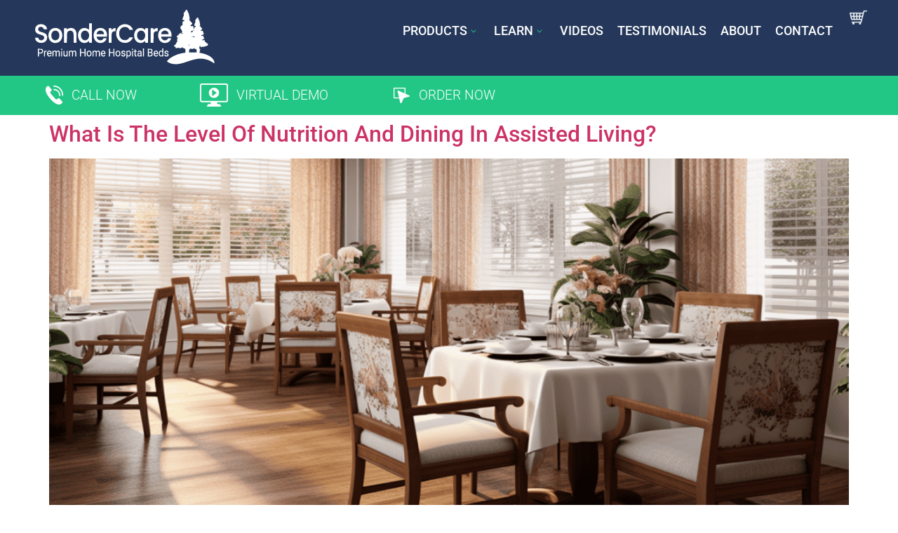

--- FILE ---
content_type: text/html; charset=UTF-8
request_url: https://www.sondercare.com/articles/assisted-living/
body_size: 74165
content:
<!doctype html>
<html lang="en-US" dir="ltr" prefix="og: https://ogp.me/ns#">
<head>
	<meta charset="UTF-8">
	<meta name="viewport" content="width=device-width, initial-scale=1">
	<link rel="profile" href="https://gmpg.org/xfn/11">
		<style>img:is([sizes="auto" i], [sizes^="auto," i]) { contain-intrinsic-size: 3000px 1500px }</style>
	    <!-- Start VWO Common Smartcode -->
    <script data-cfasync="false" nowprocket type='text/javascript'>
        var _vwo_clicks = 10;
    </script>
    <!-- End VWO Common Smartcode -->
        <!-- Start VWO Async SmartCode -->
    <link rel="preconnect" href="https://dev.visualwebsiteoptimizer.com" />
    <script data-cfasync="false" nowprocket type='text/javascript' id='vwoCode'>
        /* Fix: wp-rocket (application/ld+json) */
        window._vwo_code || (function () {
            var w=window,
            d=document;
            var account_id=758796,
            version=2.2,
            settings_tolerance=2000,
            library_tolerance=2500,
            use_existing_jquery=false,
            platform='web',
            hide_element='body',
            hide_element_style='opacity:0 !important;filter:alpha(opacity=0) !important;background:none !important';
            /* DO NOT EDIT BELOW THIS LINE */
            if(f=!1,v=d.querySelector('#vwoCode'),cc={},-1<d.URL.indexOf('__vwo_disable__')||w._vwo_code)return;try{var e=JSON.parse(localStorage.getItem('_vwo_'+account_id+'_config'));cc=e&&'object'==typeof e?e:{}}catch(e){}function r(t){try{return decodeURIComponent(t)}catch(e){return t}}var s=function(){var e={combination:[],combinationChoose:[],split:[],exclude:[],uuid:null,consent:null,optOut:null},t=d.cookie||'';if(!t)return e;for(var n,i,o=/(?:^|;\s*)(?:(_vis_opt_exp_(\d+)_combi=([^;]*))|(_vis_opt_exp_(\d+)_combi_choose=([^;]*))|(_vis_opt_exp_(\d+)_split=([^:;]*))|(_vis_opt_exp_(\d+)_exclude=[^;]*)|(_vis_opt_out=([^;]*))|(_vwo_global_opt_out=[^;]*)|(_vwo_uuid=([^;]*))|(_vwo_consent=([^;]*)))/g;null!==(n=o.exec(t));)try{n[1]?e.combination.push({id:n[2],value:r(n[3])}):n[4]?e.combinationChoose.push({id:n[5],value:r(n[6])}):n[7]?e.split.push({id:n[8],value:r(n[9])}):n[10]?e.exclude.push({id:n[11]}):n[12]?e.optOut=r(n[13]):n[14]?e.optOut=!0:n[15]?e.uuid=r(n[16]):n[17]&&(i=r(n[18]),e.consent=i&&3<=i.length?i.substring(0,3):null)}catch(e){}return e}();function i(){var e=function(){if(w.VWO&&Array.isArray(w.VWO))for(var e=0;e<w.VWO.length;e++){var t=w.VWO[e];if(Array.isArray(t)&&('setVisitorId'===t[0]||'setSessionId'===t[0]))return!0}return!1}(),t='a='+account_id+'&u='+encodeURIComponent(w._vis_opt_url||d.URL)+'&vn='+version+'&ph=1'+('undefined'!=typeof platform?'&p='+platform:'')+'&st='+w.performance.now();e||((n=function(){var e,t=[],n={},i=w.VWO&&w.VWO.appliedCampaigns||{};for(e in i){var o=i[e]&&i[e].v;o&&(t.push(e+'-'+o+'-1'),n[e]=!0)}if(s&&s.combination)for(var r=0;r<s.combination.length;r++){var a=s.combination[r];n[a.id]||t.push(a.id+'-'+a.value)}return t.join('|')}())&&(t+='&c='+n),(n=function(){var e=[],t={};if(s&&s.combinationChoose)for(var n=0;n<s.combinationChoose.length;n++){var i=s.combinationChoose[n];e.push(i.id+'-'+i.value),t[i.id]=!0}if(s&&s.split)for(var o=0;o<s.split.length;o++)t[(i=s.split[o]).id]||e.push(i.id+'-'+i.value);return e.join('|')}())&&(t+='&cc='+n),(n=function(){var e={},t=[];if(w.VWO&&Array.isArray(w.VWO))for(var n=0;n<w.VWO.length;n++){var i=w.VWO[n];if(Array.isArray(i)&&'setVariation'===i[0]&&i[1]&&Array.isArray(i[1]))for(var o=0;o<i[1].length;o++){var r,a=i[1][o];a&&'object'==typeof a&&(r=a.e,a=a.v,r&&a&&(e[r]=a))}}for(r in e)t.push(r+'-'+e[r]);return t.join('|')}())&&(t+='&sv='+n)),s&&s.optOut&&(t+='&o='+s.optOut);var n=function(){var e=[],t={};if(s&&s.exclude)for(var n=0;n<s.exclude.length;n++){var i=s.exclude[n];t[i.id]||(e.push(i.id),t[i.id]=!0)}return e.join('|')}();return n&&(t+='&e='+n),s&&s.uuid&&(t+='&id='+s.uuid),s&&s.consent&&(t+='&consent='+s.consent),w.name&&-1<w.name.indexOf('_vis_preview')&&(t+='&pM=true'),w.VWO&&w.VWO.ed&&(t+='&ed='+w.VWO.ed),t}code={nonce:v&&v.nonce,use_existing_jquery:function(){return'undefined'!=typeof use_existing_jquery?use_existing_jquery:void 0},library_tolerance:function(){return'undefined'!=typeof library_tolerance?library_tolerance:void 0},settings_tolerance:function(){return cc.sT||settings_tolerance},hide_element_style:function(){return'{'+(cc.hES||hide_element_style)+'}'},hide_element:function(){return performance.getEntriesByName('first-contentful-paint')[0]?'':'string'==typeof cc.hE?cc.hE:hide_element},getVersion:function(){return version},finish:function(e){var t;f||(f=!0,(t=d.getElementById('_vis_opt_path_hides'))&&t.parentNode.removeChild(t),e&&((new Image).src='https://dev.visualwebsiteoptimizer.com/ee.gif?a='+account_id+e))},finished:function(){return f},addScript:function(e){var t=d.createElement('script');t.type='text/javascript',e.src?t.src=e.src:t.text=e.text,v&&t.setAttribute('nonce',v.nonce),d.getElementsByTagName('head')[0].appendChild(t)},load:function(e,t){t=t||{};var n=new XMLHttpRequest;n.open('GET',e,!0),n.withCredentials=!t.dSC,n.responseType=t.responseType||'text',n.onload=function(){if(t.onloadCb)return t.onloadCb(n,e);200===n.status?_vwo_code.addScript({text:n.responseText}):_vwo_code.finish('&e=loading_failure:'+e)},n.onerror=function(){if(t.onerrorCb)return t.onerrorCb(e);_vwo_code.finish('&e=loading_failure:'+e)},n.send()},init:function(){var e,t=this.settings_tolerance();w._vwo_settings_timer=setTimeout(function(){_vwo_code.finish()},t),'body'!==this.hide_element()?(n=d.createElement('style'),e=(t=this.hide_element())?t+this.hide_element_style():'',t=d.getElementsByTagName('head')[0],n.setAttribute('id','_vis_opt_path_hides'),v&&n.setAttribute('nonce',v.nonce),n.setAttribute('type','text/css'),n.styleSheet?n.styleSheet.cssText=e:n.appendChild(d.createTextNode(e)),t.appendChild(n)):(n=d.getElementsByTagName('head')[0],(e=d.createElement('div')).style.cssText='z-index: 2147483647 !important;position: fixed !important;left: 0 !important;top: 0 !important;width: 100% !important;height: 100% !important;background: white !important;',e.setAttribute('id','_vis_opt_path_hides'),e.classList.add('_vis_hide_layer'),n.parentNode.insertBefore(e,n.nextSibling));var n='https://dev.visualwebsiteoptimizer.com/j.php?'+i();-1!==w.location.search.indexOf('_vwo_xhr')?this.addScript({src:n}):this.load(n+'&x=true',{l:1})}};w._vwo_code=code;code.init();})();
    </script>
    <!-- End VWO Async SmartCode -->
    
<!-- Search Engine Optimization by Rank Math - https://rankmath.com/ -->
<title>Assisted Living Articles | Learning Center | SonderCare</title>
<meta name="description" content="SonderCare&#039;s Assisted Living articles from the Learning Center provide insight into rehabilitative care, Assisted Living and senior Assisted Living."/>
<meta name="robots" content="follow, index, max-snippet:-1, max-video-preview:-1, max-image-preview:large"/>
<link rel="canonical" href="https://www.sondercare.com/articles/assisted-living/" />
<meta property="og:locale" content="en_US" />
<meta property="og:type" content="article" />
<meta property="og:title" content="Assisted Living Articles | Learning Center | SonderCare" />
<meta property="og:description" content="SonderCare&#039;s Assisted Living articles from the Learning Center provide insight into rehabilitative care, Assisted Living and senior Assisted Living." />
<meta property="og:url" content="https://www.sondercare.com/articles/assisted-living/" />
<meta property="og:site_name" content="SonderCare" />
<meta property="og:image" content="https://www.sondercare.com/wp-content/uploads/2021/06/SonderCare-Open-Graph-Image-1.jpg" />
<meta property="og:image:secure_url" content="https://www.sondercare.com/wp-content/uploads/2021/06/SonderCare-Open-Graph-Image-1.jpg" />
<meta property="og:image:width" content="1200" />
<meta property="og:image:height" content="630" />
<meta property="og:image:alt" content="SonderCare Open Graph Image of Hospital Bed for Home Hospital Beds Featured Image Pages" />
<meta property="og:image:type" content="image/jpeg" />
<meta name="twitter:card" content="summary_large_image" />
<meta name="twitter:title" content="Assisted Living Articles | Learning Center | SonderCare" />
<meta name="twitter:description" content="SonderCare&#039;s Assisted Living articles from the Learning Center provide insight into rehabilitative care, Assisted Living and senior Assisted Living." />
<meta name="twitter:image" content="https://www.sondercare.com/wp-content/uploads/2021/06/SonderCare-Open-Graph-Image-1.jpg" />
<meta name="twitter:label1" content="Learning" />
<meta name="twitter:data1" content="2" />
<script type="application/ld+json" class="rank-math-schema">{"@context":"https://schema.org","@graph":[{"@type":"Place","@id":"https://www.sondercare.com/#place","geo":{"@type":"GeoCoordinates","latitude":"43.01512372534872","longitude":" -81.16389679019868"},"hasMap":"https://www.google.com/maps/search/?api=1&amp;query=43.01512372534872, -81.16389679019868","address":{"@type":"PostalAddress","streetAddress":"2995 Page St","addressLocality":"London","addressRegion":"ON","postalCode":"N5V 4P6","addressCountry":"Canada"}},{"@type":"MedicalBusiness","@id":"https://www.sondercare.com/#organization","name":"SonderCare","url":"https://www.sondercare.com","email":"info@sondercare.com","address":{"@type":"PostalAddress","streetAddress":"2995 Page St","addressLocality":"London","addressRegion":"ON","postalCode":"N5V 4P6","addressCountry":"Canada"},"logo":{"@type":"ImageObject","@id":"https://www.sondercare.com/#logo","url":"https://www.sondercare.com/wp-content/uploads/2023/08/SonderCare-Logo-Bring-Comfort-Home-Official.png","contentUrl":"https://www.sondercare.com/wp-content/uploads/2023/08/SonderCare-Logo-Bring-Comfort-Home-Official.png","caption":"SonderCare","inLanguage":"en-US","width":"1442","height":"442"},"priceRange":"$","openingHours":["Monday,Tuesday,Wednesday,Thursday,Friday,Saturday,Sunday 00:00- 24:00"],"location":{"@id":"https://www.sondercare.com/#place"},"image":{"@id":"https://www.sondercare.com/#logo"},"telephone":"+1 833-649-7772"},{"@type":"WebSite","@id":"https://www.sondercare.com/#website","url":"https://www.sondercare.com","name":"SonderCare","publisher":{"@id":"https://www.sondercare.com/#organization"},"inLanguage":"en-US"},{"@type":"BreadcrumbList","@id":"https://www.sondercare.com/articles/assisted-living/#breadcrumb","itemListElement":[{"@type":"ListItem","position":"1","item":{"@id":"https://www.sondercare.com","name":"Home"}},{"@type":"ListItem","position":"2","item":{"@id":"https://www.sondercare.com/articles/assisted-living/","name":"Assisted Living"}}]},{"@type":"CollectionPage","@id":"https://www.sondercare.com/articles/assisted-living/#webpage","url":"https://www.sondercare.com/articles/assisted-living/","name":"Assisted Living Articles | Learning Center | SonderCare","isPartOf":{"@id":"https://www.sondercare.com/#website"},"inLanguage":"en-US","breadcrumb":{"@id":"https://www.sondercare.com/articles/assisted-living/#breadcrumb"}}]}</script>
<!-- /Rank Math WordPress SEO plugin -->

<link rel='dns-prefetch' href='//www.googletagmanager.com' />
<link rel="alternate" type="application/rss+xml" title="SonderCare &raquo; Feed" href="https://www.sondercare.com/feed/" />
<link rel="alternate" type="application/rss+xml" title="SonderCare &raquo; Comments Feed" href="https://www.sondercare.com/comments/feed/" />
<link rel="alternate" type="application/rss+xml" title="SonderCare &raquo; Assisted Living Article Feed" href="https://www.sondercare.com/articles/assisted-living/feed/" />
<script>
window._wpemojiSettings = {"baseUrl":"https:\/\/s.w.org\/images\/core\/emoji\/16.0.1\/72x72\/","ext":".png","svgUrl":"https:\/\/s.w.org\/images\/core\/emoji\/16.0.1\/svg\/","svgExt":".svg","source":{"concatemoji":"https:\/\/www.sondercare.com\/wp-includes\/js\/wp-emoji-release.min.js?ver=6.8.3"}};
/*! This file is auto-generated */
!function(s,n){var o,i,e;function c(e){try{var t={supportTests:e,timestamp:(new Date).valueOf()};sessionStorage.setItem(o,JSON.stringify(t))}catch(e){}}function p(e,t,n){e.clearRect(0,0,e.canvas.width,e.canvas.height),e.fillText(t,0,0);var t=new Uint32Array(e.getImageData(0,0,e.canvas.width,e.canvas.height).data),a=(e.clearRect(0,0,e.canvas.width,e.canvas.height),e.fillText(n,0,0),new Uint32Array(e.getImageData(0,0,e.canvas.width,e.canvas.height).data));return t.every(function(e,t){return e===a[t]})}function u(e,t){e.clearRect(0,0,e.canvas.width,e.canvas.height),e.fillText(t,0,0);for(var n=e.getImageData(16,16,1,1),a=0;a<n.data.length;a++)if(0!==n.data[a])return!1;return!0}function f(e,t,n,a){switch(t){case"flag":return n(e,"\ud83c\udff3\ufe0f\u200d\u26a7\ufe0f","\ud83c\udff3\ufe0f\u200b\u26a7\ufe0f")?!1:!n(e,"\ud83c\udde8\ud83c\uddf6","\ud83c\udde8\u200b\ud83c\uddf6")&&!n(e,"\ud83c\udff4\udb40\udc67\udb40\udc62\udb40\udc65\udb40\udc6e\udb40\udc67\udb40\udc7f","\ud83c\udff4\u200b\udb40\udc67\u200b\udb40\udc62\u200b\udb40\udc65\u200b\udb40\udc6e\u200b\udb40\udc67\u200b\udb40\udc7f");case"emoji":return!a(e,"\ud83e\udedf")}return!1}function g(e,t,n,a){var r="undefined"!=typeof WorkerGlobalScope&&self instanceof WorkerGlobalScope?new OffscreenCanvas(300,150):s.createElement("canvas"),o=r.getContext("2d",{willReadFrequently:!0}),i=(o.textBaseline="top",o.font="600 32px Arial",{});return e.forEach(function(e){i[e]=t(o,e,n,a)}),i}function t(e){var t=s.createElement("script");t.src=e,t.defer=!0,s.head.appendChild(t)}"undefined"!=typeof Promise&&(o="wpEmojiSettingsSupports",i=["flag","emoji"],n.supports={everything:!0,everythingExceptFlag:!0},e=new Promise(function(e){s.addEventListener("DOMContentLoaded",e,{once:!0})}),new Promise(function(t){var n=function(){try{var e=JSON.parse(sessionStorage.getItem(o));if("object"==typeof e&&"number"==typeof e.timestamp&&(new Date).valueOf()<e.timestamp+604800&&"object"==typeof e.supportTests)return e.supportTests}catch(e){}return null}();if(!n){if("undefined"!=typeof Worker&&"undefined"!=typeof OffscreenCanvas&&"undefined"!=typeof URL&&URL.createObjectURL&&"undefined"!=typeof Blob)try{var e="postMessage("+g.toString()+"("+[JSON.stringify(i),f.toString(),p.toString(),u.toString()].join(",")+"));",a=new Blob([e],{type:"text/javascript"}),r=new Worker(URL.createObjectURL(a),{name:"wpTestEmojiSupports"});return void(r.onmessage=function(e){c(n=e.data),r.terminate(),t(n)})}catch(e){}c(n=g(i,f,p,u))}t(n)}).then(function(e){for(var t in e)n.supports[t]=e[t],n.supports.everything=n.supports.everything&&n.supports[t],"flag"!==t&&(n.supports.everythingExceptFlag=n.supports.everythingExceptFlag&&n.supports[t]);n.supports.everythingExceptFlag=n.supports.everythingExceptFlag&&!n.supports.flag,n.DOMReady=!1,n.readyCallback=function(){n.DOMReady=!0}}).then(function(){return e}).then(function(){var e;n.supports.everything||(n.readyCallback(),(e=n.source||{}).concatemoji?t(e.concatemoji):e.wpemoji&&e.twemoji&&(t(e.twemoji),t(e.wpemoji)))}))}((window,document),window._wpemojiSettings);
</script>
<link rel='stylesheet' id='cfw-blocks-styles-css' href='https://www.sondercare.com/wp-content/plugins/checkout-for-woocommerce/build/css/blocks-styles.css?ver=0d76feeb8167b2e621eb654642649a04' media='all' />
<link rel='stylesheet' id='hello-elementor-theme-style-css' href='https://www.sondercare.com/wp-content/themes/hello-elementor/assets/css/theme.css?ver=3.4.4' media='all' />
<link rel='stylesheet' id='jet-menu-hello-css' href='https://www.sondercare.com/wp-content/plugins/jet-menu/integration/themes/hello-elementor/assets/css/style.css?ver=2.4.13' media='all' />
<style id='wp-emoji-styles-inline-css'>

	img.wp-smiley, img.emoji {
		display: inline !important;
		border: none !important;
		box-shadow: none !important;
		height: 1em !important;
		width: 1em !important;
		margin: 0 0.07em !important;
		vertical-align: -0.1em !important;
		background: none !important;
		padding: 0 !important;
	}
</style>
<link rel='stylesheet' id='jet-engine-frontend-css' href='https://www.sondercare.com/wp-content/plugins/jet-engine/assets/css/frontend.css?ver=3.7.3' media='all' />
<style id='global-styles-inline-css'>
:root{--wp--preset--aspect-ratio--square: 1;--wp--preset--aspect-ratio--4-3: 4/3;--wp--preset--aspect-ratio--3-4: 3/4;--wp--preset--aspect-ratio--3-2: 3/2;--wp--preset--aspect-ratio--2-3: 2/3;--wp--preset--aspect-ratio--16-9: 16/9;--wp--preset--aspect-ratio--9-16: 9/16;--wp--preset--color--black: #000000;--wp--preset--color--cyan-bluish-gray: #abb8c3;--wp--preset--color--white: #ffffff;--wp--preset--color--pale-pink: #f78da7;--wp--preset--color--vivid-red: #cf2e2e;--wp--preset--color--luminous-vivid-orange: #ff6900;--wp--preset--color--luminous-vivid-amber: #fcb900;--wp--preset--color--light-green-cyan: #7bdcb5;--wp--preset--color--vivid-green-cyan: #00d084;--wp--preset--color--pale-cyan-blue: #8ed1fc;--wp--preset--color--vivid-cyan-blue: #0693e3;--wp--preset--color--vivid-purple: #9b51e0;--wp--preset--gradient--vivid-cyan-blue-to-vivid-purple: linear-gradient(135deg,rgba(6,147,227,1) 0%,rgb(155,81,224) 100%);--wp--preset--gradient--light-green-cyan-to-vivid-green-cyan: linear-gradient(135deg,rgb(122,220,180) 0%,rgb(0,208,130) 100%);--wp--preset--gradient--luminous-vivid-amber-to-luminous-vivid-orange: linear-gradient(135deg,rgba(252,185,0,1) 0%,rgba(255,105,0,1) 100%);--wp--preset--gradient--luminous-vivid-orange-to-vivid-red: linear-gradient(135deg,rgba(255,105,0,1) 0%,rgb(207,46,46) 100%);--wp--preset--gradient--very-light-gray-to-cyan-bluish-gray: linear-gradient(135deg,rgb(238,238,238) 0%,rgb(169,184,195) 100%);--wp--preset--gradient--cool-to-warm-spectrum: linear-gradient(135deg,rgb(74,234,220) 0%,rgb(151,120,209) 20%,rgb(207,42,186) 40%,rgb(238,44,130) 60%,rgb(251,105,98) 80%,rgb(254,248,76) 100%);--wp--preset--gradient--blush-light-purple: linear-gradient(135deg,rgb(255,206,236) 0%,rgb(152,150,240) 100%);--wp--preset--gradient--blush-bordeaux: linear-gradient(135deg,rgb(254,205,165) 0%,rgb(254,45,45) 50%,rgb(107,0,62) 100%);--wp--preset--gradient--luminous-dusk: linear-gradient(135deg,rgb(255,203,112) 0%,rgb(199,81,192) 50%,rgb(65,88,208) 100%);--wp--preset--gradient--pale-ocean: linear-gradient(135deg,rgb(255,245,203) 0%,rgb(182,227,212) 50%,rgb(51,167,181) 100%);--wp--preset--gradient--electric-grass: linear-gradient(135deg,rgb(202,248,128) 0%,rgb(113,206,126) 100%);--wp--preset--gradient--midnight: linear-gradient(135deg,rgb(2,3,129) 0%,rgb(40,116,252) 100%);--wp--preset--font-size--small: 13px;--wp--preset--font-size--medium: 20px;--wp--preset--font-size--large: 36px;--wp--preset--font-size--x-large: 42px;--wp--preset--spacing--20: 0.44rem;--wp--preset--spacing--30: 0.67rem;--wp--preset--spacing--40: 1rem;--wp--preset--spacing--50: 1.5rem;--wp--preset--spacing--60: 2.25rem;--wp--preset--spacing--70: 3.38rem;--wp--preset--spacing--80: 5.06rem;--wp--preset--shadow--natural: 6px 6px 9px rgba(0, 0, 0, 0.2);--wp--preset--shadow--deep: 12px 12px 50px rgba(0, 0, 0, 0.4);--wp--preset--shadow--sharp: 6px 6px 0px rgba(0, 0, 0, 0.2);--wp--preset--shadow--outlined: 6px 6px 0px -3px rgba(255, 255, 255, 1), 6px 6px rgba(0, 0, 0, 1);--wp--preset--shadow--crisp: 6px 6px 0px rgba(0, 0, 0, 1);}:root { --wp--style--global--content-size: 800px;--wp--style--global--wide-size: 1200px; }:where(body) { margin: 0; }.wp-site-blocks > .alignleft { float: left; margin-right: 2em; }.wp-site-blocks > .alignright { float: right; margin-left: 2em; }.wp-site-blocks > .aligncenter { justify-content: center; margin-left: auto; margin-right: auto; }:where(.wp-site-blocks) > * { margin-block-start: 24px; margin-block-end: 0; }:where(.wp-site-blocks) > :first-child { margin-block-start: 0; }:where(.wp-site-blocks) > :last-child { margin-block-end: 0; }:root { --wp--style--block-gap: 24px; }:root :where(.is-layout-flow) > :first-child{margin-block-start: 0;}:root :where(.is-layout-flow) > :last-child{margin-block-end: 0;}:root :where(.is-layout-flow) > *{margin-block-start: 24px;margin-block-end: 0;}:root :where(.is-layout-constrained) > :first-child{margin-block-start: 0;}:root :where(.is-layout-constrained) > :last-child{margin-block-end: 0;}:root :where(.is-layout-constrained) > *{margin-block-start: 24px;margin-block-end: 0;}:root :where(.is-layout-flex){gap: 24px;}:root :where(.is-layout-grid){gap: 24px;}.is-layout-flow > .alignleft{float: left;margin-inline-start: 0;margin-inline-end: 2em;}.is-layout-flow > .alignright{float: right;margin-inline-start: 2em;margin-inline-end: 0;}.is-layout-flow > .aligncenter{margin-left: auto !important;margin-right: auto !important;}.is-layout-constrained > .alignleft{float: left;margin-inline-start: 0;margin-inline-end: 2em;}.is-layout-constrained > .alignright{float: right;margin-inline-start: 2em;margin-inline-end: 0;}.is-layout-constrained > .aligncenter{margin-left: auto !important;margin-right: auto !important;}.is-layout-constrained > :where(:not(.alignleft):not(.alignright):not(.alignfull)){max-width: var(--wp--style--global--content-size);margin-left: auto !important;margin-right: auto !important;}.is-layout-constrained > .alignwide{max-width: var(--wp--style--global--wide-size);}body .is-layout-flex{display: flex;}.is-layout-flex{flex-wrap: wrap;align-items: center;}.is-layout-flex > :is(*, div){margin: 0;}body .is-layout-grid{display: grid;}.is-layout-grid > :is(*, div){margin: 0;}body{padding-top: 0px;padding-right: 0px;padding-bottom: 0px;padding-left: 0px;}a:where(:not(.wp-element-button)){text-decoration: underline;}:root :where(.wp-element-button, .wp-block-button__link){background-color: #32373c;border-width: 0;color: #fff;font-family: inherit;font-size: inherit;line-height: inherit;padding: calc(0.667em + 2px) calc(1.333em + 2px);text-decoration: none;}.has-black-color{color: var(--wp--preset--color--black) !important;}.has-cyan-bluish-gray-color{color: var(--wp--preset--color--cyan-bluish-gray) !important;}.has-white-color{color: var(--wp--preset--color--white) !important;}.has-pale-pink-color{color: var(--wp--preset--color--pale-pink) !important;}.has-vivid-red-color{color: var(--wp--preset--color--vivid-red) !important;}.has-luminous-vivid-orange-color{color: var(--wp--preset--color--luminous-vivid-orange) !important;}.has-luminous-vivid-amber-color{color: var(--wp--preset--color--luminous-vivid-amber) !important;}.has-light-green-cyan-color{color: var(--wp--preset--color--light-green-cyan) !important;}.has-vivid-green-cyan-color{color: var(--wp--preset--color--vivid-green-cyan) !important;}.has-pale-cyan-blue-color{color: var(--wp--preset--color--pale-cyan-blue) !important;}.has-vivid-cyan-blue-color{color: var(--wp--preset--color--vivid-cyan-blue) !important;}.has-vivid-purple-color{color: var(--wp--preset--color--vivid-purple) !important;}.has-black-background-color{background-color: var(--wp--preset--color--black) !important;}.has-cyan-bluish-gray-background-color{background-color: var(--wp--preset--color--cyan-bluish-gray) !important;}.has-white-background-color{background-color: var(--wp--preset--color--white) !important;}.has-pale-pink-background-color{background-color: var(--wp--preset--color--pale-pink) !important;}.has-vivid-red-background-color{background-color: var(--wp--preset--color--vivid-red) !important;}.has-luminous-vivid-orange-background-color{background-color: var(--wp--preset--color--luminous-vivid-orange) !important;}.has-luminous-vivid-amber-background-color{background-color: var(--wp--preset--color--luminous-vivid-amber) !important;}.has-light-green-cyan-background-color{background-color: var(--wp--preset--color--light-green-cyan) !important;}.has-vivid-green-cyan-background-color{background-color: var(--wp--preset--color--vivid-green-cyan) !important;}.has-pale-cyan-blue-background-color{background-color: var(--wp--preset--color--pale-cyan-blue) !important;}.has-vivid-cyan-blue-background-color{background-color: var(--wp--preset--color--vivid-cyan-blue) !important;}.has-vivid-purple-background-color{background-color: var(--wp--preset--color--vivid-purple) !important;}.has-black-border-color{border-color: var(--wp--preset--color--black) !important;}.has-cyan-bluish-gray-border-color{border-color: var(--wp--preset--color--cyan-bluish-gray) !important;}.has-white-border-color{border-color: var(--wp--preset--color--white) !important;}.has-pale-pink-border-color{border-color: var(--wp--preset--color--pale-pink) !important;}.has-vivid-red-border-color{border-color: var(--wp--preset--color--vivid-red) !important;}.has-luminous-vivid-orange-border-color{border-color: var(--wp--preset--color--luminous-vivid-orange) !important;}.has-luminous-vivid-amber-border-color{border-color: var(--wp--preset--color--luminous-vivid-amber) !important;}.has-light-green-cyan-border-color{border-color: var(--wp--preset--color--light-green-cyan) !important;}.has-vivid-green-cyan-border-color{border-color: var(--wp--preset--color--vivid-green-cyan) !important;}.has-pale-cyan-blue-border-color{border-color: var(--wp--preset--color--pale-cyan-blue) !important;}.has-vivid-cyan-blue-border-color{border-color: var(--wp--preset--color--vivid-cyan-blue) !important;}.has-vivid-purple-border-color{border-color: var(--wp--preset--color--vivid-purple) !important;}.has-vivid-cyan-blue-to-vivid-purple-gradient-background{background: var(--wp--preset--gradient--vivid-cyan-blue-to-vivid-purple) !important;}.has-light-green-cyan-to-vivid-green-cyan-gradient-background{background: var(--wp--preset--gradient--light-green-cyan-to-vivid-green-cyan) !important;}.has-luminous-vivid-amber-to-luminous-vivid-orange-gradient-background{background: var(--wp--preset--gradient--luminous-vivid-amber-to-luminous-vivid-orange) !important;}.has-luminous-vivid-orange-to-vivid-red-gradient-background{background: var(--wp--preset--gradient--luminous-vivid-orange-to-vivid-red) !important;}.has-very-light-gray-to-cyan-bluish-gray-gradient-background{background: var(--wp--preset--gradient--very-light-gray-to-cyan-bluish-gray) !important;}.has-cool-to-warm-spectrum-gradient-background{background: var(--wp--preset--gradient--cool-to-warm-spectrum) !important;}.has-blush-light-purple-gradient-background{background: var(--wp--preset--gradient--blush-light-purple) !important;}.has-blush-bordeaux-gradient-background{background: var(--wp--preset--gradient--blush-bordeaux) !important;}.has-luminous-dusk-gradient-background{background: var(--wp--preset--gradient--luminous-dusk) !important;}.has-pale-ocean-gradient-background{background: var(--wp--preset--gradient--pale-ocean) !important;}.has-electric-grass-gradient-background{background: var(--wp--preset--gradient--electric-grass) !important;}.has-midnight-gradient-background{background: var(--wp--preset--gradient--midnight) !important;}.has-small-font-size{font-size: var(--wp--preset--font-size--small) !important;}.has-medium-font-size{font-size: var(--wp--preset--font-size--medium) !important;}.has-large-font-size{font-size: var(--wp--preset--font-size--large) !important;}.has-x-large-font-size{font-size: var(--wp--preset--font-size--x-large) !important;}
:root :where(.wp-block-pullquote){font-size: 1.5em;line-height: 1.6;}
</style>
<link rel='stylesheet' id='woocommerce-layout-css' href='https://www.sondercare.com/wp-content/plugins/woocommerce/assets/css/woocommerce-layout.css?ver=10.3.5' media='all' />
<link rel='stylesheet' id='woocommerce-smallscreen-css' href='https://www.sondercare.com/wp-content/plugins/woocommerce/assets/css/woocommerce-smallscreen.css?ver=10.3.5' media='only screen and (max-width: 768px)' />
<link rel='stylesheet' id='woocommerce-general-css' href='https://www.sondercare.com/wp-content/plugins/woocommerce/assets/css/woocommerce.css?ver=10.3.5' media='all' />
<style id='woocommerce-inline-inline-css'>
.woocommerce form .form-row .required { visibility: visible; }
</style>
<link rel='stylesheet' id='wcz-frontend-css' href='https://www.sondercare.com/wp-content/plugins/woocustomizer/assets/css/frontend.css?ver=2.6.3' media='all' />
<link rel='stylesheet' id='wc-composite-css-css' href='https://www.sondercare.com/wp-content/plugins/woocommerce-composite-products/assets/css/frontend/woocommerce.css?ver=9.0.4' media='all' />
<link rel='stylesheet' id='ivory-search-styles-css' href='https://www.sondercare.com/wp-content/plugins/add-search-to-menu/public/css/ivory-search.min.css?ver=5.5.12' media='all' />
<link rel='stylesheet' id='swatches-and-photos-css' href='https://www.sondercare.com/wp-content/plugins/woocommerce-variation-swatches-and-photos/assets/css/swatches-and-photos.css?ver=3.0.6' media='all' />
<link rel='stylesheet' id='brands-styles-css' href='https://www.sondercare.com/wp-content/plugins/woocommerce/assets/css/brands.css?ver=10.3.5' media='all' />
<link rel='stylesheet' id='hello-elementor-css' href='https://www.sondercare.com/wp-content/themes/hello-elementor/assets/css/reset.css?ver=3.4.4' media='all' />
<link rel='stylesheet' id='hello-elementor-header-footer-css' href='https://www.sondercare.com/wp-content/themes/hello-elementor/assets/css/header-footer.css?ver=3.4.4' media='all' />
<link rel='stylesheet' id='jet-menu-public-styles-css' href='https://www.sondercare.com/wp-content/plugins/jet-menu/assets/public/css/public.css?ver=2.4.13' media='all' />
<link rel='stylesheet' id='elementor-frontend-css' href='https://www.sondercare.com/wp-content/plugins/elementor/assets/css/frontend.min.css?ver=3.33.1' media='all' />
<style id='elementor-frontend-inline-css'>
.elementor-kit-2739{--e-global-color-primary:#00B140;--e-global-color-secondary:#333C4E;--e-global-color-text:#333C4E;--e-global-color-accent:#61CE70;--e-global-color-84efffa:#040A33;--e-global-color-d0f4d44:#23C785;--e-global-color-01f5b2a:#7A7A7A;--e-global-color-f66ca44:#61CE70;--e-global-color-10a7e5c:#FFFFFF;--e-global-color-921114e:#000000;--e-global-color-8bfbea1:#FEE310;--e-global-color-1aa3f80:#DAE1E5;--e-global-color-af8d9a7:#EEF5F9;--e-global-color-57d9232:#030933;--e-global-color-4d99f3a:#E5EFF6;--e-global-color-5d60548:#EDF5F9;--e-global-color-83e2132:#D3B977;--e-global-color-13856d9:#E5EFF6;--e-global-color-de6c4a2:#25385B;--e-global-color-7a2eb33:#23C785;--e-global-color-47e283c:#E1E1E3;--e-global-color-ff68998:#E6EDF2;--e-global-color-9553845:#C3AB74;--e-global-typography-primary-font-family:"Roboto";--e-global-typography-primary-font-size:48px;--e-global-typography-primary-font-weight:300;--e-global-typography-primary-line-height:48px;--e-global-typography-secondary-font-family:"Roboto";--e-global-typography-secondary-font-size:28px;--e-global-typography-secondary-font-weight:400;--e-global-typography-text-font-family:"Roboto";--e-global-typography-text-font-size:20px;--e-global-typography-text-font-weight:400;--e-global-typography-text-line-height:1.4em;--e-global-typography-accent-font-family:"Montserrat";--e-global-typography-accent-font-size:18px;--e-global-typography-accent-font-weight:500;--e-global-typography-accent-line-height:18px;--e-global-typography-accent-letter-spacing:2px;--e-global-typography-209f912-font-family:"Roboto";--e-global-typography-209f912-font-size:27px;--e-global-typography-209f912-font-weight:500;--e-global-typography-209f912-line-height:36px;--e-global-typography-da5f19f-font-family:"Roboto";--e-global-typography-da5f19f-font-size:21px;--e-global-typography-da5f19f-font-weight:500;--e-global-typography-da5f19f-line-height:27px;--e-global-typography-ea772e5-font-family:"Roboto";--e-global-typography-ea772e5-font-size:21px;--e-global-typography-ea772e5-font-weight:400;--e-global-typography-ea772e5-line-height:36px;--e-global-typography-d79efaa-font-family:"Roboto";--e-global-typography-d79efaa-font-size:60px;--e-global-typography-d79efaa-font-weight:700;--e-global-typography-d79efaa-line-height:50px;--e-global-typography-7caa5f4-font-family:"Roboto";--e-global-typography-7caa5f4-font-size:29px;--e-global-typography-7caa5f4-font-weight:700;--e-global-typography-7caa5f4-font-style:italic;--e-global-typography-7caa5f4-line-height:29px;--e-global-typography-1aac00d-font-family:"Roboto";--e-global-typography-1aac00d-font-size:55px;--e-global-typography-1aac00d-font-weight:700;--e-global-typography-1aac00d-line-height:57px;--e-global-typography-59e2418-font-family:"Roboto";--e-global-typography-59e2418-font-size:27px;--e-global-typography-59e2418-font-weight:500;--e-global-typography-59e2418-line-height:37px;--e-global-typography-8ca4f03-font-family:"Roboto";--e-global-typography-8ca4f03-font-size:33px;--e-global-typography-8ca4f03-font-weight:700;--e-global-typography-8ca4f03-line-height:23px;--e-global-typography-1e15750-font-family:"Roboto";--e-global-typography-1e15750-font-size:24px;--e-global-typography-1e15750-font-weight:400;--e-global-typography-1e15750-font-style:italic;--e-global-typography-1e15750-line-height:28px;--e-global-typography-08bca30-font-family:"Roboto";--e-global-typography-08bca30-font-size:35px;--e-global-typography-08bca30-font-style:italic;--e-global-typography-08bca30-line-height:45px;--e-global-typography-368f4a6-font-family:"Roboto";--e-global-typography-368f4a6-font-size:65px;--e-global-typography-368f4a6-font-weight:900;--e-global-typography-368f4a6-line-height:86px;--e-global-typography-f855d61-font-family:"Roboto";--e-global-typography-f855d61-font-size:75px;--e-global-typography-f855d61-font-weight:500;--e-global-typography-f855d61-line-height:80px;--e-global-typography-8caaa70-font-family:"Roboto";--e-global-typography-8caaa70-font-size:52px;--e-global-typography-8caaa70-font-weight:400;--e-global-typography-8caaa70-line-height:42px;--e-global-typography-7bece47-font-family:"Roboto";--e-global-typography-7bece47-font-size:31px;--e-global-typography-7bece47-font-weight:400;--e-global-typography-7bece47-line-height:41px;--e-global-typography-6871202-font-family:"Roboto";--e-global-typography-6871202-font-size:31px;--e-global-typography-6871202-font-weight:400;--e-global-typography-6871202-line-height:41px;--e-global-typography-d91cb10-font-size:18px;background-color:#FFFFFF;}.elementor-kit-2739 e-page-transition{background-color:#FFBC7D;}body{overflow-x:inherit !important;}.elementor a, .elementor a:link, .elementor a:focus, .elementor a:active, .elementor a:hover{text-decoration:inherit !important;}.elementor a:link, .elementor .smooth-hover a:link, {transition:inherit;}.elementor-kit-2739 h1{color:#131313;font-family:"Roboto", Sans-serif;font-size:43px;font-weight:300;line-height:52px;}.elementor-section.elementor-section-boxed > .elementor-container{max-width:1280px;}.e-con{--container-max-width:1280px;}.elementor-widget:not(:last-child){margin-block-end:20px;}.elementor-element{--widgets-spacing:20px 20px;--widgets-spacing-row:20px;--widgets-spacing-column:20px;}{}h1.entry-title{display:var(--page-title-display);}@media(max-width:1024px){.elementor-section.elementor-section-boxed > .elementor-container{max-width:1024px;}.e-con{--container-max-width:1024px;}}@media(max-width:767px){.elementor-section.elementor-section-boxed > .elementor-container{max-width:767px;}.e-con{--container-max-width:767px;}}
.elementor-12368 .elementor-element.elementor-element-5334e6b{--display:flex;--gap:0px 0px;--row-gap:0px;--column-gap:0px;--padding-top:0px;--padding-bottom:0px;--padding-left:0px;--padding-right:0px;--z-index:9998;}.elementor-12368 .elementor-element.elementor-element-eb624e8{--display:flex;--min-height:0px;--flex-direction:row;--container-widget-width:initial;--container-widget-height:100%;--container-widget-flex-grow:1;--container-widget-align-self:stretch;--flex-wrap-mobile:wrap;--gap:0px 0px;--row-gap:0px;--column-gap:0px;--margin-top:0px;--margin-bottom:0px;--margin-left:0px;--margin-right:0px;--padding-top:10px;--padding-bottom:10px;--padding-left:0px;--padding-right:0px;--z-index:9991;}.elementor-12368 .elementor-element.elementor-element-eb624e8:not(.elementor-motion-effects-element-type-background), .elementor-12368 .elementor-element.elementor-element-eb624e8 > .elementor-motion-effects-container > .elementor-motion-effects-layer{background-color:var( --e-global-color-de6c4a2 );}.elementor-12368 .elementor-element.elementor-element-c6bb06d{--display:flex;--flex-direction:row;--container-widget-width:calc( ( 1 - var( --container-widget-flex-grow ) ) * 100% );--container-widget-height:100%;--container-widget-flex-grow:1;--container-widget-align-self:stretch;--flex-wrap-mobile:wrap;--justify-content:space-between;--align-items:center;--gap:0px 0px;--row-gap:0px;--column-gap:0px;--padding-top:10px;--padding-bottom:10px;--padding-left:40px;--padding-right:40px;}.elementor-widget-image .widget-image-caption{color:var( --e-global-color-text );font-family:var( --e-global-typography-text-font-family ), Sans-serif;font-size:var( --e-global-typography-text-font-size );font-weight:var( --e-global-typography-text-font-weight );line-height:var( --e-global-typography-text-line-height );}.elementor-12368 .elementor-element.elementor-element-1fc0d0e{width:100%;max-width:100%;text-align:left;}.elementor-12368 .elementor-element.elementor-element-1fc0d0e > .elementor-widget-container{margin:-12px 0px -10px 0px;padding:0px 0px 0px 0px;}.elementor-12368 .elementor-element.elementor-element-1fc0d0e.elementor-element{--flex-grow:0;--flex-shrink:1;}.elementor-12368 .elementor-element.elementor-element-1fc0d0e img{width:100%;max-width:100%;height:5.6em;}.elementor-12368 .elementor-element.elementor-element-8423c48{width:var( --container-widget-width, 100% );max-width:100%;--container-widget-width:100%;--container-widget-flex-grow:0;z-index:9999;--jmm-top-items-hor-padding:30px;--jmm-top-items-hor-align:flex-end;--jmm-sub-menu-bg-color:var( --e-global-color-1aa3f80 );--jmm-top-item-icon-color:var( --e-global-color-d0f4d44 );--jmm-top-item-title-color:var( --e-global-color-10a7e5c );--jmm-top-item-dropdown-icon-color:var( --e-global-color-d0f4d44 );--jmm-sub-item-icon-color:var( --e-global-color-d0f4d44 );--jmm-sub-item-title-color:var( --e-global-color-84efffa );--jmm-sub-item-dropdown-icon-color:var( --e-global-color-d0f4d44 );--jmm-top-hover-item-icon-color:var( --e-global-color-d0f4d44 );--jmm-top-hover-item-title-color:var( --e-global-color-10a7e5c );--jmm-top-hover-item-dropdown-color:var( --e-global-color-d0f4d44 );--jmm-sub-hover-item-title-color:var( --e-global-color-84efffa );--jmm-sub-hover-item-dropdown-color:var( --e-global-color-d0f4d44 );--jmm-top-active-item-icon-color:var( --e-global-color-primary );--jmm-top-active-item-title-color:var( --e-global-color-10a7e5c );--jmm-top-active-item-dropdown-color:var( --e-global-color-primary );--jmm-dropdown-container-width:202px;--jmm-dropdown-bg-color:var( --e-global-color-13856d9 );--jmm-dropdown-item-title-color:var( --e-global-color-84efffa );}.elementor-12368 .elementor-element.elementor-element-8423c48 > .elementor-widget-container{margin:6px 0px 0px 0px;padding:0px 0px 0px 0px;}.elementor-12368 .elementor-element.elementor-element-8423c48.elementor-element{--flex-grow:1;--flex-shrink:0;}.elementor-12368 .elementor-element.elementor-element-8423c48 .jet-mega-menu.jet-mega-menu--layout-horizontal .jet-mega-menu-item__link--top-level,
							.elementor-12368 .elementor-element.elementor-element-8423c48 .jet-mega-menu.jet-mega-menu--layout-vertical .jet-mega-menu-item__link--top-level{font-family:"Roboto", Sans-serif;font-size:20px;font-weight:500;text-transform:uppercase;line-height:36px;}.elementor-12368 .elementor-element.elementor-element-8423c48 .jet-mega-menu.jet-mega-menu--layout-horizontal .jet-mega-menu-item__link--sub-level,
							.elementor-12368 .elementor-element.elementor-element-8423c48 .jet-mega-menu.jet-mega-menu--layout-vertical .jet-mega-menu-item__link--sub-level{font-family:"Roboto", Sans-serif;font-size:18px;font-weight:500;text-transform:uppercase;line-height:27px;}.elementor-12368 .elementor-element.elementor-element-8423c48 .jet-mega-menu.jet-mega-menu--layout-dropdown .jet-mega-menu-item__link--top-level{font-family:"Roboto", Sans-serif;font-size:18px;font-weight:500;line-height:27px;}.elementor-widget-nav-menu .elementor-nav-menu .elementor-item{font-family:var( --e-global-typography-primary-font-family ), Sans-serif;font-size:var( --e-global-typography-primary-font-size );font-weight:var( --e-global-typography-primary-font-weight );line-height:var( --e-global-typography-primary-line-height );}.elementor-widget-nav-menu .elementor-nav-menu--main .elementor-item{color:var( --e-global-color-text );fill:var( --e-global-color-text );}.elementor-widget-nav-menu .elementor-nav-menu--main .elementor-item:hover,
					.elementor-widget-nav-menu .elementor-nav-menu--main .elementor-item.elementor-item-active,
					.elementor-widget-nav-menu .elementor-nav-menu--main .elementor-item.highlighted,
					.elementor-widget-nav-menu .elementor-nav-menu--main .elementor-item:focus{color:var( --e-global-color-accent );fill:var( --e-global-color-accent );}.elementor-widget-nav-menu .elementor-nav-menu--main:not(.e--pointer-framed) .elementor-item:before,
					.elementor-widget-nav-menu .elementor-nav-menu--main:not(.e--pointer-framed) .elementor-item:after{background-color:var( --e-global-color-accent );}.elementor-widget-nav-menu .e--pointer-framed .elementor-item:before,
					.elementor-widget-nav-menu .e--pointer-framed .elementor-item:after{border-color:var( --e-global-color-accent );}.elementor-widget-nav-menu{--e-nav-menu-divider-color:var( --e-global-color-text );}.elementor-widget-nav-menu .elementor-nav-menu--dropdown .elementor-item, .elementor-widget-nav-menu .elementor-nav-menu--dropdown  .elementor-sub-item{font-family:var( --e-global-typography-accent-font-family ), Sans-serif;font-size:var( --e-global-typography-accent-font-size );font-weight:var( --e-global-typography-accent-font-weight );letter-spacing:var( --e-global-typography-accent-letter-spacing );}.elementor-12368 .elementor-element.elementor-element-f05ed36{width:auto;max-width:auto;z-index:9999;--e-nav-menu-horizontal-menu-item-margin:calc( 60px / 2 );}.elementor-12368 .elementor-element.elementor-element-f05ed36 > .elementor-widget-container{margin:0rem 0rem 0rem 0rem;padding:0px 0px 0px 0px;}.elementor-12368 .elementor-element.elementor-element-f05ed36.elementor-element{--flex-grow:0;--flex-shrink:0;}.elementor-12368 .elementor-element.elementor-element-f05ed36 .elementor-menu-toggle{margin-left:auto;background-color:var( --e-global-color-de6c4a2 );}.elementor-12368 .elementor-element.elementor-element-f05ed36 .elementor-nav-menu .elementor-item{font-family:"Roboto", Sans-serif;font-size:27px;font-weight:500;line-height:36px;}.elementor-12368 .elementor-element.elementor-element-f05ed36 .elementor-nav-menu--main .elementor-item{color:var( --e-global-color-primary );fill:var( --e-global-color-primary );padding-left:0px;padding-right:0px;}.elementor-12368 .elementor-element.elementor-element-f05ed36 .elementor-nav-menu--main .elementor-item:hover,
					.elementor-12368 .elementor-element.elementor-element-f05ed36 .elementor-nav-menu--main .elementor-item.elementor-item-active,
					.elementor-12368 .elementor-element.elementor-element-f05ed36 .elementor-nav-menu--main .elementor-item.highlighted,
					.elementor-12368 .elementor-element.elementor-element-f05ed36 .elementor-nav-menu--main .elementor-item:focus{color:var( --e-global-color-d0f4d44 );fill:var( --e-global-color-d0f4d44 );}.elementor-12368 .elementor-element.elementor-element-f05ed36 .elementor-nav-menu--main:not(.e--pointer-framed) .elementor-item:before,
					.elementor-12368 .elementor-element.elementor-element-f05ed36 .elementor-nav-menu--main:not(.e--pointer-framed) .elementor-item:after{background-color:var( --e-global-color-d0f4d44 );}.elementor-12368 .elementor-element.elementor-element-f05ed36 .e--pointer-framed .elementor-item:before,
					.elementor-12368 .elementor-element.elementor-element-f05ed36 .e--pointer-framed .elementor-item:after{border-color:var( --e-global-color-d0f4d44 );}.elementor-12368 .elementor-element.elementor-element-f05ed36 .e--pointer-framed .elementor-item:before{border-width:2px;}.elementor-12368 .elementor-element.elementor-element-f05ed36 .e--pointer-framed.e--animation-draw .elementor-item:before{border-width:0 0 2px 2px;}.elementor-12368 .elementor-element.elementor-element-f05ed36 .e--pointer-framed.e--animation-draw .elementor-item:after{border-width:2px 2px 0 0;}.elementor-12368 .elementor-element.elementor-element-f05ed36 .e--pointer-framed.e--animation-corners .elementor-item:before{border-width:2px 0 0 2px;}.elementor-12368 .elementor-element.elementor-element-f05ed36 .e--pointer-framed.e--animation-corners .elementor-item:after{border-width:0 2px 2px 0;}.elementor-12368 .elementor-element.elementor-element-f05ed36 .e--pointer-underline .elementor-item:after,
					 .elementor-12368 .elementor-element.elementor-element-f05ed36 .e--pointer-overline .elementor-item:before,
					 .elementor-12368 .elementor-element.elementor-element-f05ed36 .e--pointer-double-line .elementor-item:before,
					 .elementor-12368 .elementor-element.elementor-element-f05ed36 .e--pointer-double-line .elementor-item:after{height:2px;}.elementor-12368 .elementor-element.elementor-element-f05ed36 .elementor-nav-menu--main:not(.elementor-nav-menu--layout-horizontal) .elementor-nav-menu > li:not(:last-child){margin-bottom:60px;}.elementor-12368 .elementor-element.elementor-element-f05ed36 .elementor-nav-menu--dropdown a, .elementor-12368 .elementor-element.elementor-element-f05ed36 .elementor-menu-toggle{color:var( --e-global-color-de6c4a2 );fill:var( --e-global-color-de6c4a2 );}.elementor-12368 .elementor-element.elementor-element-f05ed36 .elementor-nav-menu--dropdown a:hover,
					.elementor-12368 .elementor-element.elementor-element-f05ed36 .elementor-nav-menu--dropdown a:focus,
					.elementor-12368 .elementor-element.elementor-element-f05ed36 .elementor-nav-menu--dropdown a.elementor-item-active,
					.elementor-12368 .elementor-element.elementor-element-f05ed36 .elementor-nav-menu--dropdown a.highlighted,
					.elementor-12368 .elementor-element.elementor-element-f05ed36 .elementor-menu-toggle:hover,
					.elementor-12368 .elementor-element.elementor-element-f05ed36 .elementor-menu-toggle:focus{color:var( --e-global-color-d0f4d44 );}.elementor-12368 .elementor-element.elementor-element-f05ed36 .elementor-nav-menu--dropdown a.elementor-item-active{background-color:var( --e-global-color-secondary );}.elementor-12368 .elementor-element.elementor-element-f05ed36 .elementor-nav-menu--dropdown .elementor-item, .elementor-12368 .elementor-element.elementor-element-f05ed36 .elementor-nav-menu--dropdown  .elementor-sub-item{font-family:"Roboto", Sans-serif;font-size:18px;font-weight:500;letter-spacing:2px;}.elementor-12368 .elementor-element.elementor-element-f05ed36 .elementor-nav-menu--main > .elementor-nav-menu > li > .elementor-nav-menu--dropdown, .elementor-12368 .elementor-element.elementor-element-f05ed36 .elementor-nav-menu__container.elementor-nav-menu--dropdown{margin-top:0px !important;}.elementor-12368 .elementor-element.elementor-element-f05ed36 div.elementor-menu-toggle{color:#FFFFFF;}.elementor-12368 .elementor-element.elementor-element-f05ed36 div.elementor-menu-toggle svg{fill:#FFFFFF;}.elementor-12368 .elementor-element.elementor-element-f05ed36 div.elementor-menu-toggle:hover, .elementor-12368 .elementor-element.elementor-element-f05ed36 div.elementor-menu-toggle:focus{color:var( --e-global-color-d0f4d44 );}.elementor-12368 .elementor-element.elementor-element-f05ed36 div.elementor-menu-toggle:hover svg, .elementor-12368 .elementor-element.elementor-element-f05ed36 div.elementor-menu-toggle:focus svg{fill:var( --e-global-color-d0f4d44 );}.elementor-12368 .elementor-element.elementor-element-f1897d0{width:var( --container-widget-width, 12% );max-width:12%;--container-widget-width:12%;--container-widget-flex-grow:0;}.elementor-12368 .elementor-element.elementor-element-f1897d0 > .elementor-widget-container{margin:-5px 0px 0px 0px;padding:0px 0px 0px 0px;}.elementor-12368 .elementor-element.elementor-element-f1897d0 img{width:100%;height:20px;object-fit:contain;object-position:center center;}.elementor-12368 .elementor-element.elementor-element-b189f35{--display:flex;--flex-direction:column;--container-widget-width:100%;--container-widget-height:initial;--container-widget-flex-grow:0;--container-widget-align-self:initial;--flex-wrap-mobile:wrap;--overflow:hidden;--margin-top:0px;--margin-bottom:0px;--margin-left:0px;--margin-right:0px;--padding-top:0px;--padding-bottom:0px;--padding-left:0px;--padding-right:0px;--z-index:9990;}.elementor-12368 .elementor-element.elementor-element-57e5a41{width:100%;max-width:100%;z-index:100;}.elementor-theme-builder-content-area{height:400px;}.elementor-location-header:before, .elementor-location-footer:before{content:"";display:table;clear:both;}@media(max-width:1024px){.elementor-12368 .elementor-element.elementor-element-eb624e8{--padding-top:0px;--padding-bottom:0px;--padding-left:0px;--padding-right:0px;}.elementor-12368 .elementor-element.elementor-element-c6bb06d{--margin-top:0px;--margin-bottom:0px;--margin-left:0px;--margin-right:0px;--padding-top:0px;--padding-bottom:0px;--padding-left:20px;--padding-right:20px;}.elementor-widget-image .widget-image-caption{font-size:var( --e-global-typography-text-font-size );line-height:var( --e-global-typography-text-line-height );}.elementor-12368 .elementor-element.elementor-element-1fc0d0e.elementor-element{--align-self:flex-start;}.elementor-12368 .elementor-element.elementor-element-1fc0d0e{text-align:left;}.elementor-12368 .elementor-element.elementor-element-1fc0d0e img{width:50%;max-width:100%;height:8em;object-fit:contain;}.elementor-widget-nav-menu .elementor-nav-menu .elementor-item{font-size:var( --e-global-typography-primary-font-size );line-height:var( --e-global-typography-primary-line-height );}.elementor-widget-nav-menu .elementor-nav-menu--dropdown .elementor-item, .elementor-widget-nav-menu .elementor-nav-menu--dropdown  .elementor-sub-item{font-size:var( --e-global-typography-accent-font-size );letter-spacing:var( --e-global-typography-accent-letter-spacing );}.elementor-12368 .elementor-element.elementor-element-f05ed36.elementor-element{--align-self:center;}.elementor-12368 .elementor-element.elementor-element-f05ed36 .elementor-nav-menu .elementor-item{font-size:47px;}.elementor-12368 .elementor-element.elementor-element-f05ed36{--nav-menu-icon-size:38px;}.elementor-12368 .elementor-element.elementor-element-b189f35{--margin-top:0px;--margin-bottom:0px;--margin-left:0px;--margin-right:0px;--padding-top:0px;--padding-bottom:0px;--padding-left:0px;--padding-right:0px;}}@media(max-width:767px){.elementor-12368 .elementor-element.elementor-element-eb624e8{--gap:0px 0px;--row-gap:0px;--column-gap:0px;--flex-wrap:nowrap;--margin-top:0px;--margin-bottom:0px;--margin-left:0px;--margin-right:0px;--padding-top:0px;--padding-bottom:0px;--padding-left:0px;--padding-right:0px;}.elementor-12368 .elementor-element.elementor-element-c6bb06d{--align-items:center;--container-widget-width:calc( ( 1 - var( --container-widget-flex-grow ) ) * 100% );--gap:0px 0px;--row-gap:0px;--column-gap:0px;--margin-top:0px;--margin-bottom:0px;--margin-left:0px;--margin-right:0px;}.elementor-widget-image .widget-image-caption{font-size:var( --e-global-typography-text-font-size );line-height:var( --e-global-typography-text-line-height );}.elementor-12368 .elementor-element.elementor-element-1fc0d0e{width:var( --container-widget-width, 75% );max-width:75%;--container-widget-width:75%;--container-widget-flex-grow:0;text-align:left;}.elementor-12368 .elementor-element.elementor-element-1fc0d0e > .elementor-widget-container{margin:-2px 0px 0px 0px;padding:0px 0px 0px 0px;}.elementor-12368 .elementor-element.elementor-element-1fc0d0e img{width:100%;max-width:100%;height:5em;}.elementor-12368 .elementor-element.elementor-element-8423c48 > .elementor-widget-container{padding:0px 0px 0px 0px;}.elementor-widget-nav-menu .elementor-nav-menu .elementor-item{font-size:var( --e-global-typography-primary-font-size );line-height:var( --e-global-typography-primary-line-height );}.elementor-widget-nav-menu .elementor-nav-menu--dropdown .elementor-item, .elementor-widget-nav-menu .elementor-nav-menu--dropdown  .elementor-sub-item{font-size:var( --e-global-typography-accent-font-size );letter-spacing:var( --e-global-typography-accent-letter-spacing );}.elementor-12368 .elementor-element.elementor-element-f05ed36{width:auto;max-width:auto;}.elementor-12368 .elementor-element.elementor-element-f05ed36.elementor-element{--align-self:center;}}/* Start custom CSS for image, class: .elementor-element-1fc0d0e */.mainlogo {
    image-rendering: -webkit-optimize-contrast;
    image-rendering: crisp-edges;
}/* End custom CSS */
/* Start custom CSS for jet-mega-menu, class: .elementor-element-8423c48 */.elementor-12368 .elementor-element.elementor-element-8423c48 {
    min-width: 890px;
    width: auto !important;
    flex-grow: 1;
}

.elementor-12368 .elementor-element.elementor-element-8423c48 .jet-menu.jet-menu.jet-menu.jet-menu > li > a {
    margin: 0 25px 0 6px;
}

.elementor-12368 .elementor-element.elementor-element-8423c48 .jet-menu-item-has-children a {
    position: relative;
}

.elementor-12368 .elementor-element.elementor-element-8423c48 .jet-mega-menu-item__dropdown i {
    width: 14px;
    height: 10px;
}

.elementor-12368 .elementor-element.elementor-element-8423c48 .jet-mega-menu-item__dropdown i:before {
    opacity: 0;
}

.elementor-12368 .elementor-element.elementor-element-8423c48 .jet-mega-menu-item__dropdown i,
.elementor-12368 .elementor-element.elementor-element-8423c48 .jet-menu-item-has-children a:after {
    content: "";
    width: 14px;
    height: 10px;
    margin-left: 10px;
    background: url(https://wordpress-258348-3615537.cloudwaysapps.com/wp-content/uploads/2023/06/menu-arrow.png) no-repeat center;
    background-size: contain;
}

.elementor-12368 .elementor-element.elementor-element-8423c48 .jet-dropdown-arrow {
    display: none;
}

.elementor-12368 .elementor-element.elementor-element-8423c48,
.elementor-12368 .elementor-element.elementor-element-8423c48 .jet-menu,
.elementor-12368 .elementor-element.elementor-element-8423c48 .jet-menu-container {
    position: relative;
}

.elementor-12368 .elementor-element.elementor-element-8423c48 .jet-sub-mega-menu {
    width: 100vw;
    right: 0px;
    left: auto;
}

.elementor-12368 .elementor-element.elementor-element-8423c48 .jet-sub-menu {
    background: #EBF0F4;
    padding: 30px 2px 0px 20px;
}

.elementor-12368 .elementor-element.elementor-element-8423c48 .jet-mega-menu.jet-mega-menu--layout-horizontal .jet-mega-menu-mega-container__inner {
    padding: 0px;
}

.elementor-12368 .elementor-element.elementor-element-8423c48 .jet-menu .jet-menu-item .top-level-link {
    white-space: nowrap;
    overflow: visible;
    text-overflow: unset;
    width: auto;
    min-width: fit-content;
}

.elementor-12368 .elementor-element.elementor-element-8423c48 .jet-menu-container {
    width: 100% !important;
    min-width: fit-content;
    overflow: visible;
}

.elementor-12368 .elementor-element.elementor-element-8423c48 .jet-menu {
    display: flex !important;
    flex-wrap: nowrap !important;
    width: 100% !important;
    justify-content: flex-end;
}

/* Modified responsive menu handling */
.elementor-12368 .elementor-element.elementor-element-8423c48 .jet-menu > .jet-menu-item {
    flex-shrink: 0;
    display: flex !important;
}

.elementor-12368 .elementor-element.elementor-element-8423c48 .jet-menu-item.jet-responsive-menu-available-items {
    display: none !important;
}

.elementor-12368 .elementor-element.elementor-element-8423c48 .jet-mobile-menu-active,
.elementor-12368 .elementor-element.elementor-element-8423c48 .jet-menu-more-toggle,
.elementor-12368 .elementor-element.elementor-element-8423c48 .jet-menu-more {
    display: none !important;
}

@media (max-width: 1500px) {
    .elementor-12368 .elementor-element.elementor-element-8423c48.elementor-element.elementor-element-8423c48 .jet-menu .jet-menu-item .top-level-link {
        font-size: 19px;
    }
}/* End custom CSS */
/* Start custom CSS for nav-menu, class: .elementor-element-f05ed36 */.elementor-12368 .elementor-element.elementor-element-f05ed36 nav.elementor-nav-menu--dropdown {
    position: fixed;
    top: var(--header-height, 88px) !important;
    left: 0 !important;
    z-index: 999;
    padding: 20px 0px;
    background: #EEF5F9;
    box-shadow: 0px 10px 20px 2px rgba(0,0,0,0.05);
}

.elementor-12368 .elementor-element.elementor-element-f05ed36 .elementor-menu-toggle:not(.elementor-active)+.elementor-nav-menu__container {
    transform: translateX(-100%);
    max-height: 70vh;
    overflow: auto;
}

.elementor-12368 .elementor-element.elementor-element-f05ed36 .elementor-menu-toggle.elementor-active+.elementor-nav-menu__container {
    transform: translateX(0);
    animation: none;
}

.elementor-12368 .elementor-element.elementor-element-f05ed36 nav.elementor-nav-menu--dropdown > ul > li {
    display: flex;
    flex-wrap: wrap;
    justify-content: center;
}

.elementor-12368 .elementor-element.elementor-element-f05ed36 nav.elementor-nav-menu--dropdown > ul > li > a {
    width: 80%;
    margin: 0px !important;
    font-size: 32px !important;
    justify-content: center;
    padding: 26px 0px;
    position: relative;
}

.elementor-12368 .elementor-element.elementor-element-f05ed36 nav.elementor-nav-menu--dropdown > ul > li > a {
    background: url(/menu-hamburger_.png) repeat-x;
}

.elementor-12368 .elementor-element.elementor-element-f05ed36 nav.elementor-nav-menu--dropdown > ul > li:first-child > a {
    background: none;
}

.elementor-12368 .elementor-element.elementor-element-f05ed36 nav.elementor-nav-menu--dropdown > ul > li > ul {
    background: transparent;
    text-align: center;
    width: 100% !important;
    margin: 0px !important;
    padding: 0px 0px !important;
    margin-bottom: 30px !important;
}

.elementor-12368 .elementor-element.elementor-element-f05ed36 nav.elementor-nav-menu--dropdown > ul > li > ul > li {
    display: flex;
    flex-wrap: wrap;
    justify-content: center;
    padding: 10px 0px !important;
}

.elementor-12368 .elementor-element.elementor-element-f05ed36 nav.elementor-nav-menu--dropdown > ul > li > ul > li > a {
    font-size: 22px;
    letter-spacing: 0px;
    line-height: 30px;
    text-transform: uppercase;
    color: #818181;
    font-weight: 500;
    font-family: "Roboto";
}

.elementor-12368 .elementor-element.elementor-element-f05ed36 .elementor-menu-toggle i,
.elementor-12368 .elementor-element.elementor-element-f05ed36 .elementor-menu-toggle svg {
    opacity: 1; /* Set opacity to 1 to make it fully visible */
}

.elementor-12368 .elementor-element.elementor-element-f05ed36 .elementor-menu-toggle {
    background-size: 38px;
}

@media screen and (max-width:1024px) {
.elementor-12368 .elementor-element.elementor-element-f05ed36 > .elementor-widget-container {
    margin: 0px !important;
}
}

.elementor-12368 .elementor-element.elementor-element-f05ed36 .mobile-header-cart a,
.elementor-12368 .elementor-element.elementor-element-f05ed36 .mobile-header-cart a:hover {
    position: relative;
    color: transparent !important;
}

.elementor-12368 .elementor-element.elementor-element-f05ed36 .mobile-header-cart a:after {
    top: 42px;
    width: 80px;
    height: 65px;
    right: 50%;
    content: "";
    position: absolute;
    margin-right: -40px;
    opacity: 1 !important;
    background: url(/cart-icon.png) no-repeat center !important;
}/* End custom CSS */
/* Start custom CSS */#header-container {
    transition: transform 0.5s ease-in-out;
}

@media screen and (max-width:1665px) {
.sc-header-menu > .elementor-widget-container {
    margin-right: 10px !important;
}

.sc-header-button > .elementor-widget-container {
    margin-right: 20px !important;
}

.sc-header-button > .elementor-widget-container a {
    font-size: 20px !important;
    padding: 5px 20px !important;
}


.sc-header-menu .jet-mega-menu > .jet-mega-menu-container > ul > li > .jet-mega-menu-item__inner {
    padding: 0px 25px !important;
}

.sc-header-menu .jet-mega-menu > .jet-mega-menu-container > ul > li > .jet-mega-menu-item__inner .jet-mega-menu-item__label {
    font-size: 20px !important;
}

.elementor-12368 .jet-mega-menu-item__dropdown svg {
    width: 10px;
}
}

@media screen and (max-width:1330px) {
.sc-header-menu > .elementor-widget-container {
    margin-right: 10px !important;
}

.sc-header-menu .jet-mega-menu > .jet-mega-menu-container > ul > li > .jet-mega-menu-item__inner {
    padding: 0px 10px !important;
}

.sc-header-menu .jet-mega-menu > .jet-mega-menu-container > ul > li > .jet-mega-menu-item__inner .jet-mega-menu-item__label {
    font-size: 18px !important;
}

.sc-header-button > .elementor-widget-container {
    margin-right: 20px !important;
}

.sc-header-button > .elementor-widget-container a {
    font-size: 18px !important;
    padding: 5px 20px !important;
}
}/* End custom CSS */
.elementor-12805 .elementor-element.elementor-element-47d3a6da{--display:flex;--flex-direction:row;--container-widget-width:initial;--container-widget-height:100%;--container-widget-flex-grow:1;--container-widget-align-self:stretch;--flex-wrap-mobile:wrap;--justify-content:flex-start;--gap:0px 0px;--row-gap:0px;--column-gap:0px;--padding-top:40px;--padding-bottom:40px;--padding-left:50px;--padding-right:10px;}.elementor-12805 .elementor-element.elementor-element-47d3a6da:not(.elementor-motion-effects-element-type-background), .elementor-12805 .elementor-element.elementor-element-47d3a6da > .elementor-motion-effects-container > .elementor-motion-effects-layer{background-color:var( --e-global-color-de6c4a2 );}.elementor-12805 .elementor-element.elementor-element-62d21d57{--display:flex;--margin-top:-10px;--margin-bottom:0px;--margin-left:0px;--margin-right:140px;--padding-top:0px;--padding-bottom:0px;--padding-left:0px;--padding-right:0px;}.elementor-12805 .elementor-element.elementor-element-62d21d57.e-con{--flex-grow:0;--flex-shrink:0;}.elementor-widget-image .widget-image-caption{color:var( --e-global-color-text );font-family:var( --e-global-typography-text-font-family ), Sans-serif;font-size:var( --e-global-typography-text-font-size );font-weight:var( --e-global-typography-text-font-weight );line-height:var( --e-global-typography-text-line-height );}.elementor-12805 .elementor-element.elementor-element-73ea2b7{text-align:left;}.elementor-12805 .elementor-element.elementor-element-73ea2b7 img{width:340px;max-width:100%;}.elementor-12805 .elementor-element.elementor-element-187ca58{--display:flex;}.elementor-12805 .elementor-element.elementor-element-abe003c{--display:flex;--justify-content:flex-start;--gap:10px 0px;--row-gap:10px;--column-gap:0px;--margin-top:0px;--margin-bottom:0px;--margin-left:0px;--margin-right:0px;--padding-top:0px;--padding-bottom:0px;--padding-left:0px;--padding-right:0px;}.elementor-12805 .elementor-element.elementor-element-27a4e64{--display:flex;--margin-top:0px;--margin-bottom:0px;--margin-left:0px;--margin-right:0px;--padding-top:0px;--padding-bottom:0px;--padding-left:0px;--padding-right:0px;}.elementor-widget-heading .elementor-heading-title{font-family:var( --e-global-typography-primary-font-family ), Sans-serif;font-size:var( --e-global-typography-primary-font-size );font-weight:var( --e-global-typography-primary-font-weight );line-height:var( --e-global-typography-primary-line-height );color:var( --e-global-color-primary );}.elementor-12805 .elementor-element.elementor-element-7cd90a3d.ob-harakiri{writing-mode:inherit;}.elementor-12805 .elementor-element.elementor-element-7cd90a3d.ob-harakiri .elementor-heading-title{writing-mode:inherit;}.elementor-12805 .elementor-element.elementor-element-7cd90a3d.ob-harakiri div{writing-mode:inherit;}.elementor-12805 .elementor-element.elementor-element-7cd90a3d > .elementor-widget-container{margin:0px 0px 0px 0px;padding:0px 0px 0px 0px;}.elementor-12805 .elementor-element.elementor-element-7cd90a3d .elementor-heading-title{font-family:"Roboto", Sans-serif;font-size:22px;font-weight:400;line-height:30px;letter-spacing:3px;color:#D3B977;}.elementor-12805 .elementor-element.elementor-element-7cd90a3d.ob-harakiri > div, .elementor-12805 .elementor-element.elementor-element-7cd90a3d.ob-harakiri > h1, .elementor-12805 .elementor-element.elementor-element-7cd90a3d.ob-harakiri > h2, .elementor-12805 .elementor-element.elementor-element-7cd90a3d.ob-harakiri > h3, .elementor-12805 .elementor-element.elementor-element-7cd90a3d.ob-harakiri > h4, .elementor-12805 .elementor-element.elementor-element-7cd90a3d.ob-harakiri > h5, .elementor-12805 .elementor-element.elementor-element-7cd90a3d.ob-harakiri > h6, .elementor-12805 .elementor-element.elementor-element-7cd90a3d.ob-harakiri > p{transform:rotate(0deg);}.elementor-12805 .elementor-element.elementor-element-7cd90a3d > div{text-indent:0px;mix-blend-mode:inherit;}.elementor-12805 .elementor-element.elementor-element-2fdc89e{--display:flex;--margin-top:0px;--margin-bottom:0px;--margin-left:0px;--margin-right:0px;--padding-top:0px;--padding-bottom:0px;--padding-left:0px;--padding-right:0px;}.elementor-widget-icon-list .elementor-icon-list-item:not(:last-child):after{border-color:var( --e-global-color-text );}.elementor-widget-icon-list .elementor-icon-list-icon i{color:var( --e-global-color-primary );}.elementor-widget-icon-list .elementor-icon-list-icon svg{fill:var( --e-global-color-primary );}.elementor-widget-icon-list .elementor-icon-list-item > .elementor-icon-list-text, .elementor-widget-icon-list .elementor-icon-list-item > a{font-family:var( --e-global-typography-text-font-family ), Sans-serif;font-size:var( --e-global-typography-text-font-size );font-weight:var( --e-global-typography-text-font-weight );line-height:var( --e-global-typography-text-line-height );}.elementor-widget-icon-list .elementor-icon-list-text{color:var( --e-global-color-secondary );}.elementor-12805 .elementor-element.elementor-element-3f9e1bdd > .elementor-widget-container{margin:0px 0px 0px 0px;}.elementor-12805 .elementor-element.elementor-element-3f9e1bdd .elementor-icon-list-items:not(.elementor-inline-items) .elementor-icon-list-item:not(:last-child){padding-block-end:calc(0px/2);}.elementor-12805 .elementor-element.elementor-element-3f9e1bdd .elementor-icon-list-items:not(.elementor-inline-items) .elementor-icon-list-item:not(:first-child){margin-block-start:calc(0px/2);}.elementor-12805 .elementor-element.elementor-element-3f9e1bdd .elementor-icon-list-items.elementor-inline-items .elementor-icon-list-item{margin-inline:calc(0px/2);}.elementor-12805 .elementor-element.elementor-element-3f9e1bdd .elementor-icon-list-items.elementor-inline-items{margin-inline:calc(-0px/2);}.elementor-12805 .elementor-element.elementor-element-3f9e1bdd .elementor-icon-list-items.elementor-inline-items .elementor-icon-list-item:after{inset-inline-end:calc(-0px/2);}.elementor-12805 .elementor-element.elementor-element-3f9e1bdd .elementor-icon-list-icon i{color:var( --e-global-color-d0f4d44 );transition:color 0.3s;}.elementor-12805 .elementor-element.elementor-element-3f9e1bdd .elementor-icon-list-icon svg{fill:var( --e-global-color-d0f4d44 );transition:fill 0.3s;}.elementor-12805 .elementor-element.elementor-element-3f9e1bdd{--e-icon-list-icon-size:24px;--e-icon-list-icon-align:left;--e-icon-list-icon-margin:0 calc(var(--e-icon-list-icon-size, 1em) * 0.25) 0 0;--icon-vertical-align:center;--icon-vertical-offset:0px;}.elementor-12805 .elementor-element.elementor-element-3f9e1bdd .elementor-icon-list-icon{padding-inline-end:0px;}.elementor-12805 .elementor-element.elementor-element-3f9e1bdd .elementor-icon-list-item > .elementor-icon-list-text, .elementor-12805 .elementor-element.elementor-element-3f9e1bdd .elementor-icon-list-item > a{font-family:"Roboto", Sans-serif;font-size:19px;font-weight:200;text-transform:capitalize;line-height:33px;}.elementor-12805 .elementor-element.elementor-element-3f9e1bdd .elementor-icon-list-text{color:var( --e-global-color-10a7e5c );transition:color 0.3s;}.elementor-12805 .elementor-element.elementor-element-7398ae70{--display:flex;--justify-content:flex-start;--gap:10px 0px;--row-gap:10px;--column-gap:0px;--margin-top:1px;--margin-bottom:0px;--margin-left:0px;--margin-right:0px;--padding-top:0px;--padding-bottom:0px;--padding-left:0px;--padding-right:0px;}.elementor-12805 .elementor-element.elementor-element-9868177{--display:flex;--margin-top:0px;--margin-bottom:0px;--margin-left:0px;--margin-right:0px;--padding-top:0px;--padding-bottom:0px;--padding-left:0px;--padding-right:0px;}.elementor-12805 .elementor-element.elementor-element-4043ebc9.ob-harakiri{writing-mode:inherit;}.elementor-12805 .elementor-element.elementor-element-4043ebc9.ob-harakiri .elementor-heading-title{writing-mode:inherit;}.elementor-12805 .elementor-element.elementor-element-4043ebc9.ob-harakiri div{writing-mode:inherit;}.elementor-12805 .elementor-element.elementor-element-4043ebc9 > .elementor-widget-container{margin:0px 0px 0px 0px;padding:0px 0px 0px 0px;}.elementor-12805 .elementor-element.elementor-element-4043ebc9.elementor-element{--flex-grow:0;--flex-shrink:0;}.elementor-12805 .elementor-element.elementor-element-4043ebc9 .elementor-heading-title{font-family:"Roboto", Sans-serif;font-size:22px;font-weight:400;line-height:30px;letter-spacing:3px;color:var( --e-global-color-83e2132 );}.elementor-12805 .elementor-element.elementor-element-4043ebc9.ob-harakiri > div, .elementor-12805 .elementor-element.elementor-element-4043ebc9.ob-harakiri > h1, .elementor-12805 .elementor-element.elementor-element-4043ebc9.ob-harakiri > h2, .elementor-12805 .elementor-element.elementor-element-4043ebc9.ob-harakiri > h3, .elementor-12805 .elementor-element.elementor-element-4043ebc9.ob-harakiri > h4, .elementor-12805 .elementor-element.elementor-element-4043ebc9.ob-harakiri > h5, .elementor-12805 .elementor-element.elementor-element-4043ebc9.ob-harakiri > h6, .elementor-12805 .elementor-element.elementor-element-4043ebc9.ob-harakiri > p{transform:rotate(0deg);}.elementor-12805 .elementor-element.elementor-element-4043ebc9 > div{text-indent:0px;mix-blend-mode:inherit;}.elementor-12805 .elementor-element.elementor-element-aea0ba5{--display:flex;--margin-top:0px;--margin-bottom:0px;--margin-left:0px;--margin-right:0px;--padding-top:0px;--padding-bottom:0px;--padding-left:0px;--padding-right:0px;}.elementor-12805 .elementor-element.elementor-element-6b5f2735 > .elementor-widget-container{margin:0px 0px 0px 0px;}.elementor-12805 .elementor-element.elementor-element-6b5f2735 .elementor-icon-list-items:not(.elementor-inline-items) .elementor-icon-list-item:not(:last-child){padding-block-end:calc(0px/2);}.elementor-12805 .elementor-element.elementor-element-6b5f2735 .elementor-icon-list-items:not(.elementor-inline-items) .elementor-icon-list-item:not(:first-child){margin-block-start:calc(0px/2);}.elementor-12805 .elementor-element.elementor-element-6b5f2735 .elementor-icon-list-items.elementor-inline-items .elementor-icon-list-item{margin-inline:calc(0px/2);}.elementor-12805 .elementor-element.elementor-element-6b5f2735 .elementor-icon-list-items.elementor-inline-items{margin-inline:calc(-0px/2);}.elementor-12805 .elementor-element.elementor-element-6b5f2735 .elementor-icon-list-items.elementor-inline-items .elementor-icon-list-item:after{inset-inline-end:calc(-0px/2);}.elementor-12805 .elementor-element.elementor-element-6b5f2735 .elementor-icon-list-icon i{color:var( --e-global-color-d0f4d44 );transition:color 0.3s;}.elementor-12805 .elementor-element.elementor-element-6b5f2735 .elementor-icon-list-icon svg{fill:var( --e-global-color-d0f4d44 );transition:fill 0.3s;}.elementor-12805 .elementor-element.elementor-element-6b5f2735{--e-icon-list-icon-size:24px;--e-icon-list-icon-align:left;--e-icon-list-icon-margin:0 calc(var(--e-icon-list-icon-size, 1em) * 0.25) 0 0;--icon-vertical-align:center;--icon-vertical-offset:0px;}.elementor-12805 .elementor-element.elementor-element-6b5f2735 .elementor-icon-list-icon{padding-inline-end:0px;}.elementor-12805 .elementor-element.elementor-element-6b5f2735 .elementor-icon-list-item > .elementor-icon-list-text, .elementor-12805 .elementor-element.elementor-element-6b5f2735 .elementor-icon-list-item > a{font-family:"Roboto", Sans-serif;font-size:19px;font-weight:200;text-transform:capitalize;line-height:33px;}.elementor-12805 .elementor-element.elementor-element-6b5f2735 .elementor-icon-list-text{color:var( --e-global-color-10a7e5c );transition:color 0.3s;}.elementor-12805 .elementor-element.elementor-element-18cf470c{--display:flex;--justify-content:flex-start;--gap:0px 0px;--row-gap:0px;--column-gap:0px;--margin-top:2px;--margin-bottom:0px;--margin-left:0px;--margin-right:0px;--padding-top:0px;--padding-bottom:0px;--padding-left:0px;--padding-right:0px;}.elementor-12805 .elementor-element.elementor-element-66d6c78{--display:flex;--margin-top:0px;--margin-bottom:0px;--margin-left:0px;--margin-right:0px;--padding-top:0px;--padding-bottom:0px;--padding-left:0px;--padding-right:0px;}.elementor-12805 .elementor-element.elementor-element-4a3faaa9.ob-harakiri{writing-mode:inherit;}.elementor-12805 .elementor-element.elementor-element-4a3faaa9.ob-harakiri .elementor-heading-title{writing-mode:inherit;}.elementor-12805 .elementor-element.elementor-element-4a3faaa9.ob-harakiri div{writing-mode:inherit;}.elementor-12805 .elementor-element.elementor-element-4a3faaa9 > .elementor-widget-container{margin:0px 0px 0px 0px;padding:0px 0px 1px 0px;}.elementor-12805 .elementor-element.elementor-element-4a3faaa9 .elementor-heading-title{font-family:"Roboto", Sans-serif;font-size:22px;font-weight:400;line-height:30px;letter-spacing:3px;color:var( --e-global-color-83e2132 );}.elementor-12805 .elementor-element.elementor-element-4a3faaa9.ob-harakiri > div, .elementor-12805 .elementor-element.elementor-element-4a3faaa9.ob-harakiri > h1, .elementor-12805 .elementor-element.elementor-element-4a3faaa9.ob-harakiri > h2, .elementor-12805 .elementor-element.elementor-element-4a3faaa9.ob-harakiri > h3, .elementor-12805 .elementor-element.elementor-element-4a3faaa9.ob-harakiri > h4, .elementor-12805 .elementor-element.elementor-element-4a3faaa9.ob-harakiri > h5, .elementor-12805 .elementor-element.elementor-element-4a3faaa9.ob-harakiri > h6, .elementor-12805 .elementor-element.elementor-element-4a3faaa9.ob-harakiri > p{transform:rotate(0deg);}.elementor-12805 .elementor-element.elementor-element-4a3faaa9 > div{text-indent:0px;mix-blend-mode:inherit;}.elementor-12805 .elementor-element.elementor-element-382c3ac{--display:flex;--margin-top:0px;--margin-bottom:0px;--margin-left:0px;--margin-right:0px;--padding-top:0px;--padding-bottom:0px;--padding-left:0px;--padding-right:0px;}.elementor-12805 .elementor-element.elementor-element-2f9dda88 > .elementor-widget-container{margin:0px 0px 0px 5px;padding:0px 0px 0px 0px;}.elementor-12805 .elementor-element.elementor-element-2f9dda88 .elementor-icon-list-items:not(.elementor-inline-items) .elementor-icon-list-item:not(:last-child){padding-block-end:calc(0px/2);}.elementor-12805 .elementor-element.elementor-element-2f9dda88 .elementor-icon-list-items:not(.elementor-inline-items) .elementor-icon-list-item:not(:first-child){margin-block-start:calc(0px/2);}.elementor-12805 .elementor-element.elementor-element-2f9dda88 .elementor-icon-list-items.elementor-inline-items .elementor-icon-list-item{margin-inline:calc(0px/2);}.elementor-12805 .elementor-element.elementor-element-2f9dda88 .elementor-icon-list-items.elementor-inline-items{margin-inline:calc(-0px/2);}.elementor-12805 .elementor-element.elementor-element-2f9dda88 .elementor-icon-list-items.elementor-inline-items .elementor-icon-list-item:after{inset-inline-end:calc(-0px/2);}.elementor-12805 .elementor-element.elementor-element-2f9dda88 .elementor-icon-list-icon i{color:var( --e-global-color-10a7e5c );transition:color 0.3s;}.elementor-12805 .elementor-element.elementor-element-2f9dda88 .elementor-icon-list-icon svg{fill:var( --e-global-color-10a7e5c );transition:fill 0.3s;}.elementor-12805 .elementor-element.elementor-element-2f9dda88{--e-icon-list-icon-size:24px;--e-icon-list-icon-align:left;--e-icon-list-icon-margin:0 calc(var(--e-icon-list-icon-size, 1em) * 0.25) 0 0;--icon-vertical-align:center;--icon-vertical-offset:0px;}.elementor-12805 .elementor-element.elementor-element-2f9dda88 .elementor-icon-list-icon{padding-inline-end:0px;}.elementor-12805 .elementor-element.elementor-element-2f9dda88 .elementor-icon-list-item > .elementor-icon-list-text, .elementor-12805 .elementor-element.elementor-element-2f9dda88 .elementor-icon-list-item > a{font-family:"Roboto", Sans-serif;font-size:19px;font-weight:200;text-transform:lowercase;line-height:33px;}.elementor-12805 .elementor-element.elementor-element-2f9dda88 .elementor-icon-list-text{color:var( --e-global-color-10a7e5c );transition:color 0.3s;}.elementor-12805 .elementor-element.elementor-element-d5a94ca{--display:flex;--margin-top:0px;--margin-bottom:0px;--margin-left:0px;--margin-right:0px;--padding-top:0px;--padding-bottom:0px;--padding-left:0px;--padding-right:0px;}.elementor-12805 .elementor-element.elementor-element-3a9072a7{--grid-template-columns:repeat(0, auto);--icon-size:21px;--grid-column-gap:15px;--grid-row-gap:0px;}.elementor-12805 .elementor-element.elementor-element-3a9072a7 .elementor-widget-container{text-align:left;}.elementor-12805 .elementor-element.elementor-element-3a9072a7 > .elementor-widget-container{margin:0px 0px 0px 0px;}.elementor-12805 .elementor-element.elementor-element-3a9072a7.elementor-element{--align-self:flex-start;}.elementor-12805 .elementor-element.elementor-element-3a9072a7 .elementor-social-icon{background-color:var( --e-global-color-83e2132 );}.elementor-12805 .elementor-element.elementor-element-3a9072a7 .elementor-social-icon i{color:var( --e-global-color-921114e );}.elementor-12805 .elementor-element.elementor-element-3a9072a7 .elementor-social-icon svg{fill:var( --e-global-color-921114e );}.elementor-12805 .elementor-element.elementor-element-4c241f67{--display:flex;--flex-direction:column;--container-widget-width:100%;--container-widget-height:initial;--container-widget-flex-grow:0;--container-widget-align-self:initial;--flex-wrap-mobile:wrap;--padding-top:20px;--padding-bottom:20px;--padding-left:20px;--padding-right:20px;}.elementor-12805 .elementor-element.elementor-element-4c241f67:not(.elementor-motion-effects-element-type-background), .elementor-12805 .elementor-element.elementor-element-4c241f67 > .elementor-motion-effects-container > .elementor-motion-effects-layer{background-color:var( --e-global-color-d0f4d44 );}.elementor-12805 .elementor-element.elementor-element-14b206d6.ob-harakiri{writing-mode:inherit;}.elementor-12805 .elementor-element.elementor-element-14b206d6.ob-harakiri .elementor-heading-title{writing-mode:inherit;}.elementor-12805 .elementor-element.elementor-element-14b206d6.ob-harakiri div{writing-mode:inherit;}.elementor-12805 .elementor-element.elementor-element-14b206d6{text-align:center;}.elementor-12805 .elementor-element.elementor-element-14b206d6 .elementor-heading-title{font-family:"Roboto", Sans-serif;font-size:20px;font-weight:400;line-height:21px;color:var( --e-global-color-10a7e5c );}.elementor-12805 .elementor-element.elementor-element-14b206d6.ob-harakiri > div, .elementor-12805 .elementor-element.elementor-element-14b206d6.ob-harakiri > h1, .elementor-12805 .elementor-element.elementor-element-14b206d6.ob-harakiri > h2, .elementor-12805 .elementor-element.elementor-element-14b206d6.ob-harakiri > h3, .elementor-12805 .elementor-element.elementor-element-14b206d6.ob-harakiri > h4, .elementor-12805 .elementor-element.elementor-element-14b206d6.ob-harakiri > h5, .elementor-12805 .elementor-element.elementor-element-14b206d6.ob-harakiri > h6, .elementor-12805 .elementor-element.elementor-element-14b206d6.ob-harakiri > p{transform:rotate(0deg);}.elementor-12805 .elementor-element.elementor-element-14b206d6 > div{text-indent:0px;mix-blend-mode:inherit;}.elementor-theme-builder-content-area{height:400px;}.elementor-location-header:before, .elementor-location-footer:before{content:"";display:table;clear:both;}@media(max-width:1024px){.elementor-12805 .elementor-element.elementor-element-47d3a6da{--flex-direction:row;--container-widget-width:initial;--container-widget-height:100%;--container-widget-flex-grow:1;--container-widget-align-self:stretch;--flex-wrap-mobile:wrap;--justify-content:space-between;--flex-wrap:wrap;--padding-top:50px;--padding-bottom:50px;--padding-left:30px;--padding-right:30px;}.elementor-12805 .elementor-element.elementor-element-62d21d57{--flex-wrap:wrap;--margin-top:0px;--margin-bottom:40px;--margin-left:0px;--margin-right:0px;}.elementor-widget-image .widget-image-caption{font-size:var( --e-global-typography-text-font-size );line-height:var( --e-global-typography-text-line-height );}.elementor-widget-heading .elementor-heading-title{font-size:var( --e-global-typography-primary-font-size );line-height:var( --e-global-typography-primary-line-height );}.elementor-widget-icon-list .elementor-icon-list-item > .elementor-icon-list-text, .elementor-widget-icon-list .elementor-icon-list-item > a{font-size:var( --e-global-typography-text-font-size );line-height:var( --e-global-typography-text-line-height );}}@media(max-width:767px){.elementor-12805 .elementor-element.elementor-element-47d3a6da{--align-items:center;--container-widget-width:calc( ( 1 - var( --container-widget-flex-grow ) ) * 100% );--gap:0px 0px;--row-gap:0px;--column-gap:0px;--padding-top:0px;--padding-bottom:0px;--padding-left:0px;--padding-right:0px;}.elementor-12805 .elementor-element.elementor-element-62d21d57{--align-items:center;--container-widget-width:calc( ( 1 - var( --container-widget-flex-grow ) ) * 100% );--margin-top:40px;--margin-bottom:20px;--margin-left:0px;--margin-right:0px;}.elementor-widget-image .widget-image-caption{font-size:var( --e-global-typography-text-font-size );line-height:var( --e-global-typography-text-line-height );}.elementor-12805 .elementor-element.elementor-element-73ea2b7{width:var( --container-widget-width, 80% );max-width:80%;--container-widget-width:80%;--container-widget-flex-grow:0;text-align:center;}.elementor-12805 .elementor-element.elementor-element-73ea2b7 > .elementor-widget-container{margin:0px 0px 0px 0px;padding:0px 0px 20px 0px;}.elementor-12805 .elementor-element.elementor-element-187ca58{--margin-top:0px;--margin-bottom:0px;--margin-left:0px;--margin-right:0px;--padding-top:0px;--padding-bottom:0px;--padding-left:0px;--padding-right:0px;}.elementor-12805 .elementor-element.elementor-element-b3c80ab > .elementor-widget-container{margin:-10px 0px 0px 0px;padding:0px 0px 0px 0px;}.elementor-12805 .elementor-element.elementor-element-abe003c{--width:49%;--align-items:center;--container-widget-width:calc( ( 1 - var( --container-widget-flex-grow ) ) * 100% );--margin-top:0px;--margin-bottom:0px;--margin-left:0px;--margin-right:0px;--padding-top:0px;--padding-bottom:40px;--padding-left:0px;--padding-right:0px;}.elementor-12805 .elementor-element.elementor-element-27a4e64{--content-width:60%;--gap:0px 0px;--row-gap:0px;--column-gap:0px;--margin-top:0px;--margin-bottom:0px;--margin-left:0px;--margin-right:0px;--padding-top:0px;--padding-bottom:0px;--padding-left:0px;--padding-right:0px;}.elementor-widget-heading .elementor-heading-title{font-size:var( --e-global-typography-primary-font-size );line-height:var( --e-global-typography-primary-line-height );}.elementor-12805 .elementor-element.elementor-element-7cd90a3d{width:100%;max-width:100%;text-align:left;}.elementor-12805 .elementor-element.elementor-element-7cd90a3d > .elementor-widget-container{margin:0px 0px 0px 0px;padding:0px 0px 0px 0px;}.elementor-12805 .elementor-element.elementor-element-7cd90a3d .elementor-heading-title{font-size:20px;}.elementor-12805 .elementor-element.elementor-element-2fdc89e{--align-items:center;--container-widget-width:calc( ( 1 - var( --container-widget-flex-grow ) ) * 100% );--margin-top:0px;--margin-bottom:0px;--margin-left:0px;--margin-right:0px;--padding-top:0px;--padding-bottom:0px;--padding-left:0px;--padding-right:0px;}.elementor-widget-icon-list .elementor-icon-list-item > .elementor-icon-list-text, .elementor-widget-icon-list .elementor-icon-list-item > a{font-size:var( --e-global-typography-text-font-size );line-height:var( --e-global-typography-text-line-height );}.elementor-12805 .elementor-element.elementor-element-3f9e1bdd{width:var( --container-widget-width, 100% );max-width:100%;--container-widget-width:100%;--container-widget-flex-grow:0;}.elementor-12805 .elementor-element.elementor-element-7398ae70{--width:49%;--align-items:center;--container-widget-width:calc( ( 1 - var( --container-widget-flex-grow ) ) * 100% );--padding-top:0px;--padding-bottom:40px;--padding-left:0px;--padding-right:0px;}.elementor-12805 .elementor-element.elementor-element-9868177{--gap:0px 0px;--row-gap:0px;--column-gap:0px;--margin-top:0px;--margin-bottom:0px;--margin-left:0px;--margin-right:0px;--padding-top:0px;--padding-bottom:0px;--padding-left:0px;--padding-right:0px;}.elementor-12805 .elementor-element.elementor-element-4043ebc9{width:var( --container-widget-width, 56.105% );max-width:56.105%;--container-widget-width:56.105%;--container-widget-flex-grow:0;}.elementor-12805 .elementor-element.elementor-element-4043ebc9 > .elementor-widget-container{margin:0px 0px 0px 0px;padding:0px 0px 0px 0px;}.elementor-12805 .elementor-element.elementor-element-4043ebc9 .elementor-heading-title{font-size:21px;}.elementor-12805 .elementor-element.elementor-element-aea0ba5{--align-items:center;--container-widget-width:calc( ( 1 - var( --container-widget-flex-grow ) ) * 100% );--margin-top:0px;--margin-bottom:0px;--margin-left:0px;--margin-right:0px;--padding-top:0px;--padding-bottom:0px;--padding-left:0px;--padding-right:0px;}.elementor-12805 .elementor-element.elementor-element-6b5f2735{width:var( --container-widget-width, 100% );max-width:100%;--container-widget-width:100%;--container-widget-flex-grow:0;}.elementor-12805 .elementor-element.elementor-element-18cf470c{--align-items:center;--container-widget-width:calc( ( 1 - var( --container-widget-flex-grow ) ) * 100% );}.elementor-12805 .elementor-element.elementor-element-66d6c78{--content-width:60%;--align-items:center;--container-widget-width:calc( ( 1 - var( --container-widget-flex-grow ) ) * 100% );--margin-top:0px;--margin-bottom:0px;--margin-left:0px;--margin-right:0px;--padding-top:0px;--padding-bottom:0px;--padding-left:0px;--padding-right:0px;}.elementor-12805 .elementor-element.elementor-element-4a3faaa9{width:100%;max-width:100%;text-align:left;}.elementor-12805 .elementor-element.elementor-element-4a3faaa9 > .elementor-widget-container{margin:0px 0px 0px 0px;padding:0px 0px 0px 0px;}.elementor-12805 .elementor-element.elementor-element-4a3faaa9 .elementor-heading-title{font-size:18px;}.elementor-12805 .elementor-element.elementor-element-382c3ac{--content-width:70%;--align-items:center;--container-widget-width:calc( ( 1 - var( --container-widget-flex-grow ) ) * 100% );--margin-top:0px;--margin-bottom:0px;--margin-left:0px;--margin-right:0px;--padding-top:0px;--padding-bottom:0px;--padding-left:0px;--padding-right:0px;}.elementor-12805 .elementor-element.elementor-element-2f9dda88 > .elementor-widget-container{margin:0px 0px 0px 10px;padding:0px 0px 10px 0px;}.elementor-12805 .elementor-element.elementor-element-d5a94ca{--content-width:100%;--gap:0px 0px;--row-gap:0px;--column-gap:0px;--margin-top:0px;--margin-bottom:0px;--margin-left:0px;--margin-right:0px;--padding-top:0px;--padding-bottom:0px;--padding-left:0px;--padding-right:0px;}.elementor-12805 .elementor-element.elementor-element-3a9072a7{--grid-template-columns:repeat(0, auto);width:100%;max-width:100%;--icon-size:19px;}.elementor-12805 .elementor-element.elementor-element-3a9072a7 .elementor-widget-container{text-align:center;}.elementor-12805 .elementor-element.elementor-element-3a9072a7 > .elementor-widget-container{margin:0px 0px 40px 0px;padding:0px 0px 0px 0px;}.elementor-12805 .elementor-element.elementor-element-3a9072a7.elementor-element{--align-self:flex-start;}.elementor-12805 .elementor-element.elementor-element-14b206d6 .elementor-heading-title{font-size:16px;}}@media(min-width:768px){.elementor-12805 .elementor-element.elementor-element-62d21d57{--width:23%;}.elementor-12805 .elementor-element.elementor-element-abe003c{--width:20%;}.elementor-12805 .elementor-element.elementor-element-7398ae70{--width:20%;}.elementor-12805 .elementor-element.elementor-element-18cf470c{--width:20%;}}@media(max-width:1024px) and (min-width:768px){.elementor-12805 .elementor-element.elementor-element-62d21d57{--width:100%;}.elementor-12805 .elementor-element.elementor-element-abe003c{--width:33%;}.elementor-12805 .elementor-element.elementor-element-7398ae70{--width:33%;}.elementor-12805 .elementor-element.elementor-element-18cf470c{--width:33%;}}/* Start custom CSS for icon-list, class: .elementor-element-3f9e1bdd */.elementor-12805 .elementor-element.elementor-element-3f9e1bdd span.elementor-icon-list-text {
  text-transform: capitalize;
}/* End custom CSS */
/* Start custom CSS for icon-list, class: .elementor-element-6b5f2735 */.elementor-12805 .elementor-element.elementor-element-6b5f2735 span.elementor-icon-list-text {
  text-transform: capitalize;
}/* End custom CSS */
/* Start custom CSS for container, class: .elementor-element-47d3a6da */.elementor-12805 .elementor-element.elementor-element-4043ebc9 .elementor-widget-container {
    text-indent: 0px;
    mix-blend-mode: inherit;
    text-align: left !important;
}

.ftm_mobile-menu-container {
        padding: 10px 15px 0px 15px;
        color: white;
        font-family: 'Roboto', Arial, sans-serif;
        display: flex;
        flex-wrap: nowrap;
        justify-content: center;
        gap: 30px;
        max-width: 100%;
        width: 100%;
        box-sizing: border-box;
    }
    .ftm_menu-section {
        flex: 0 1 auto;
        min-width: 140px;
        padding-right: 10px;
    }
    
    .ftm_menu-heading {
        color: #D3B977;
        margin: 0 0 15px 0;
        font-weight: 400;
        font-size: clamp(18px, 5vw, 20px);
        line-height: 1.5;
        letter-spacing: clamp(2px, 0.5vw, 3px);
        word-spacing: normal;
        display: block;
    }
    
    .ftm_menu-list {
        list-style: none;
        padding: 0;
        margin: 0;
        width: 100%;
    }
    
    .ftm_menu-list li {
        margin-bottom: 10px;
        width: 100%;
    }
    
    .ftm_menu-list a {
        color: white;
        text-decoration: none;
        font-size: clamp(16px, 4vw, 19px);
        line-height: 1.2;
        font-weight: 200;
        text-transform: capitalize;
        font-family: 'Roboto', Arial, sans-serif;
        display: block;
    }
    
    .ftm_menu-list a:hover {
        text-decoration: underline;
    }

    @media screen and (max-width: 767px) {
        .ftm_mobile-menu-container {
            padding: 10px 10px 0px 15px;
            gap: 15px;
        }
        .ftm_menu-section {
            padding-right: 5px;
            min-width: 120px;
        }
        .elementor-12805 .elementor-element.elementor-element-4a3faaa9.ob-harakiri {
    writing-mode: inherit;
    text-align: center;
}
    }/* End custom CSS */
</style>
<link rel='stylesheet' id='widget-image-css' href='https://www.sondercare.com/wp-content/plugins/elementor/assets/css/widget-image.min.css?ver=3.33.1' media='all' />
<link rel='stylesheet' id='widget-nav-menu-css' href='https://www.sondercare.com/wp-content/plugins/elementor-pro/assets/css/widget-nav-menu.min.css?ver=3.33.1' media='all' />
<link rel='stylesheet' id='e-sticky-css' href='https://www.sondercare.com/wp-content/plugins/elementor-pro/assets/css/modules/sticky.min.css?ver=3.33.1' media='all' />
<link rel='stylesheet' id='widget-heading-css' href='https://www.sondercare.com/wp-content/plugins/elementor/assets/css/widget-heading.min.css?ver=3.33.1' media='all' />
<link rel='stylesheet' id='widget-icon-list-css' href='https://www.sondercare.com/wp-content/plugins/elementor/assets/css/widget-icon-list.min.css?ver=3.33.1' media='all' />
<link rel='stylesheet' id='widget-social-icons-css' href='https://www.sondercare.com/wp-content/plugins/elementor/assets/css/widget-social-icons.min.css?ver=3.33.1' media='all' />
<link rel='stylesheet' id='e-apple-webkit-css' href='https://www.sondercare.com/wp-content/plugins/elementor/assets/css/conditionals/apple-webkit.min.css?ver=3.33.1' media='all' />
<link rel='stylesheet' id='elementor-icons-css' href='https://www.sondercare.com/wp-content/plugins/elementor/assets/lib/eicons/css/elementor-icons.min.css?ver=5.44.0' media='all' />
<link rel='stylesheet' id='ooohboi-steroids-styles-css' href='https://www.sondercare.com/wp-content/plugins/ooohboi-steroids-for-elementor/assets/css/main.css?ver=2.1.2326082023' media='all' />
<link rel='stylesheet' id='jet-tricks-frontend-css' href='https://www.sondercare.com/wp-content/plugins/jet-tricks/assets/css/jet-tricks-frontend.css?ver=1.4.8' media='all' />
<link rel='stylesheet' id='font-awesome-5-all-css' href='https://www.sondercare.com/wp-content/plugins/elementor/assets/lib/font-awesome/css/all.min.css?ver=3.33.1' media='all' />
<link rel='stylesheet' id='font-awesome-4-shim-css' href='https://www.sondercare.com/wp-content/plugins/elementor/assets/lib/font-awesome/css/v4-shims.min.css?ver=3.33.1' media='all' />
<link rel='stylesheet' id='wc-cp-checkout-blocks-css' href='https://www.sondercare.com/wp-content/plugins/woocommerce-composite-products/assets/css/frontend/checkout-blocks.css?ver=9.0.4' media='all' />
<link rel='stylesheet' id='wc-pb-checkout-blocks-css' href='https://www.sondercare.com/wp-content/plugins/woocommerce-product-bundles/assets/css/frontend/checkout-blocks.css?ver=7.1.1' media='all' />
<link rel='stylesheet' id='hello-elementor-child-style-css' href='https://www.sondercare.com/wp-content/themes/hello-theme-child-master/style.css?ver=2.0.0' media='all' />
<link rel='stylesheet' id='woo_discount_pro_style-css' href='https://www.sondercare.com/wp-content/plugins/woo-discount-rules-pro/Assets/Css/awdr_style.css?ver=2.5.2' media='all' />
<link rel='stylesheet' id='wc-bundle-style-css' href='https://www.sondercare.com/wp-content/plugins/woocommerce-product-bundles/assets/css/frontend/woocommerce.css?ver=7.1.1' media='all' />
<link rel='stylesheet' id='wapf-frontend-css' href='https://www.sondercare.com/wp-content/plugins/advanced-product-fields-for-woocommerce-extended/assets/css/frontend.min.css?ver=2.7.13' media='all' />
<link rel='stylesheet' id='glossary-hint-css' href='https://www.sondercare.com/wp-content/plugins/glossary-by-codeat-premium/assets/css/tooltip-line.css?ver=2.3.9' media='all' />
<link rel='stylesheet' id='elementor-gf-local-roboto-css' href='https://www.sondercare.com/wp-content/uploads/elementor/google-fonts/css/roboto.css?ver=1751990002' media='all' />
<link rel='stylesheet' id='elementor-gf-local-montserrat-css' href='https://www.sondercare.com/wp-content/uploads/elementor/google-fonts/css/montserrat.css?ver=1751990006' media='all' />
<link rel='stylesheet' id='elementor-icons-shared-0-css' href='https://www.sondercare.com/wp-content/plugins/elementor/assets/lib/font-awesome/css/fontawesome.min.css?ver=5.15.3' media='all' />
<link rel='stylesheet' id='elementor-icons-fa-solid-css' href='https://www.sondercare.com/wp-content/plugins/elementor/assets/lib/font-awesome/css/solid.min.css?ver=5.15.3' media='all' />
<link rel='stylesheet' id='elementor-icons-fa-brands-css' href='https://www.sondercare.com/wp-content/plugins/elementor/assets/lib/font-awesome/css/brands.min.css?ver=5.15.3' media='all' />
<script type="text/template" id="tmpl-variation-template">
	<div class="woocommerce-variation-description">{{{ data.variation.variation_description }}}</div>
	<div class="woocommerce-variation-price">{{{ data.variation.price_html }}}</div>
	<div class="woocommerce-variation-availability">{{{ data.variation.availability_html }}}</div>
</script>
<script type="text/template" id="tmpl-unavailable-variation-template">
	<p role="alert">Sorry, this product is unavailable. Please choose a different combination.</p>
</script>
<script id="woocommerce-google-analytics-integration-gtag-js-after">
/* Google Analytics for WooCommerce (gtag.js) */
					window.dataLayer = window.dataLayer || [];
					function gtag(){dataLayer.push(arguments);}
					// Set up default consent state.
					for ( const mode of [{"analytics_storage":"denied","ad_storage":"denied","ad_user_data":"denied","ad_personalization":"denied","region":["AT","BE","BG","HR","CY","CZ","DK","EE","FI","FR","DE","GR","HU","IS","IE","IT","LV","LI","LT","LU","MT","NL","NO","PL","PT","RO","SK","SI","ES","SE","GB","CH"]}] || [] ) {
						gtag( "consent", "default", { "wait_for_update": 500, ...mode } );
					}
					gtag("js", new Date());
					gtag("set", "developer_id.dOGY3NW", true);
					gtag("config", "G-XV5XGE0PGP", {"track_404":false,"allow_google_signals":false,"logged_in":false,"linker":{"domains":[],"allow_incoming":false},"custom_map":{"dimension1":"logged_in"}});
</script>
<script id="jquery-core-js-extra">
var my_script_vars = {"ajax_url":"https:\/\/www.sondercare.com\/wp-admin\/admin-ajax.php","nonce":"e8495e6122"};
</script>
<script src="https://www.sondercare.com/wp-includes/js/jquery/jquery.min.js?ver=3.7.1" id="jquery-core-js"></script>
<script src="https://www.sondercare.com/wp-includes/js/jquery/jquery-migrate.min.js?ver=3.4.1" id="jquery-migrate-js"></script>
<script id="jquery-js-after">
(function($) {
            "use strict";
            $(document).ready(function() {
                $("form:not(.productQuoteForm, .cart, .woocommerce-cart-form, .woocommerce-checkout, .woocommerce-form, .woocommerce)").on("submit", function(e) {
                    e.preventDefault();
                    var $form = $(this);
                    var clickId = $form.find("[name='click_id']").val();
                    var conversionEvent = $form.find("[name='conversion_event']").val();
                    $.ajax({
                        url: "https://www.sondercare.com/wp-admin/admin-ajax.php",
                        type: "POST",
                        data: {
                            action: "custom_handle_form_submission",
                            security: "77b82417e8",
                            clickId: clickId,
                            conversionEvent: conversionEvent
                        },
                        success: function(response) {
                            console.log("Success:", response);
                            // Handle success (e.g., show a success message)
                            alert("Form submitted successfully!");
                        },
                        error: function(xhr, status, error) {
                            console.error("Error:", error);
                            // Handle error (e.g., show an error message)
                            alert("An error occurred. Please try again.");
                        }
                    });
                });
            });
        })(jQuery);
</script>
<script id="tp-js-js-extra">
var trustpilot_settings = {"key":"zRchhrPXu11piUUJ","TrustpilotScriptUrl":"https:\/\/invitejs.trustpilot.com\/tp.min.js","IntegrationAppUrl":"\/\/ecommscript-integrationapp.trustpilot.com","PreviewScriptUrl":"\/\/ecommplugins-scripts.trustpilot.com\/v2.1\/js\/preview.min.js","PreviewCssUrl":"\/\/ecommplugins-scripts.trustpilot.com\/v2.1\/css\/preview.min.css","PreviewWPCssUrl":"\/\/ecommplugins-scripts.trustpilot.com\/v2.1\/css\/preview_wp.css","WidgetScriptUrl":"\/\/widget.trustpilot.com\/bootstrap\/v5\/tp.widget.bootstrap.min.js"};
</script>
<script src="https://www.sondercare.com/wp-content/plugins/trustpilot-reviews/review/assets/js/headerScript.min.js?ver=1.0&#039; async=&#039;async" id="tp-js-js"></script>
<script src="https://www.sondercare.com/wp-content/plugins/woocommerce/assets/js/jquery-blockui/jquery.blockUI.min.js?ver=2.7.0-wc.10.3.5" id="wc-jquery-blockui-js" defer data-wp-strategy="defer"></script>
<script id="wc-add-to-cart-js-extra">
var wc_add_to_cart_params = {"ajax_url":"\/wp-admin\/admin-ajax.php","wc_ajax_url":"\/?wc-ajax=%%endpoint%%","i18n_view_cart":"View cart","cart_url":"https:\/\/www.sondercare.com\/checkout\/","is_cart":"","cart_redirect_after_add":"yes"};
</script>
<script src="https://www.sondercare.com/wp-content/plugins/woocommerce/assets/js/frontend/add-to-cart.min.js?ver=10.3.5" id="wc-add-to-cart-js" defer data-wp-strategy="defer"></script>
<script src="https://www.sondercare.com/wp-content/plugins/woocommerce/assets/js/js-cookie/js.cookie.min.js?ver=2.1.4-wc.10.3.5" id="wc-js-cookie-js" defer data-wp-strategy="defer"></script>
<script id="woocommerce-js-extra">
var woocommerce_params = {"ajax_url":"\/wp-admin\/admin-ajax.php","wc_ajax_url":"\/?wc-ajax=%%endpoint%%","i18n_password_show":"Show password","i18n_password_hide":"Hide password"};
</script>
<script src="https://www.sondercare.com/wp-content/plugins/woocommerce/assets/js/frontend/woocommerce.min.js?ver=10.3.5" id="woocommerce-js" defer data-wp-strategy="defer"></script>
<script id="sc-ajax-script-js-extra">
var sc_ajax = {"ajax_url":"https:\/\/www.sondercare.com\/wp-admin\/admin-ajax.php"};
</script>
<script src="https://www.sondercare.com/wp-content/themes/hello-theme-child-master/scripts.js?ver=1.0.2" id="sc-ajax-script-js"></script>
<script src="https://www.sondercare.com/wp-content/plugins/elementor/assets/lib/font-awesome/js/v4-shims.min.js?ver=3.33.1" id="font-awesome-4-shim-js"></script>
<script src="https://www.sondercare.com/wp-includes/js/underscore.min.js?ver=1.13.7" id="underscore-js"></script>
<script id="wp-util-js-extra">
var _wpUtilSettings = {"ajax":{"url":"\/wp-admin\/admin-ajax.php"}};
</script>
<script src="https://www.sondercare.com/wp-includes/js/wp-util.min.js?ver=6.8.3" id="wp-util-js"></script>
<script id="wc-add-to-cart-variation-js-extra">
var wc_add_to_cart_variation_params = {"wc_ajax_url":"\/?wc-ajax=%%endpoint%%","i18n_no_matching_variations_text":"Sorry, no products matched your selection. Please choose a different combination.","i18n_make_a_selection_text":"Please select some product options before adding this product to your cart.","i18n_unavailable_text":"Sorry, this product is unavailable. Please choose a different combination.","i18n_reset_alert_text":"Your selection has been reset. Please select some product options before adding this product to your cart."};
</script>
<script src="https://www.sondercare.com/wp-content/plugins/woocommerce/assets/js/frontend/add-to-cart-variation.min.js?ver=10.3.5" id="wc-add-to-cart-variation-js" defer data-wp-strategy="defer"></script>
<link rel="https://api.w.org/" href="https://www.sondercare.com/wp-json/" /><link rel="alternate" title="JSON" type="application/json" href="https://www.sondercare.com/wp-json/wp/v2/articles/482" /><link rel="EditURI" type="application/rsd+xml" title="RSD" href="https://www.sondercare.com/xmlrpc.php?rsd" />
<meta name="generator" content="WordPress 6.8.3" />
<!-- start Simple Custom CSS and JS -->
<style>
  /* More comprehensive selectors for the Tidio widget */
  #tidio-chat-iframe, 
  #tidio-chat iframe[name="tidio-chat-iframe"],
  iframe[id^="tidio-chat"],
  #tidio-chat-button, 
  #tidio-chat iframe[name="tidio-chat-button"],
  #tidio-chat [id*="button"],
  div[id^="tidio-chat"] > iframe,
  #tidio-chat-app,
  #tidio-chat-iframe + iframe {
    bottom: 60px !important; /* Move higher from bottom */
    left: 0px !important; /* Move more to the left */
    right: auto !important; /* Ensure right positioning is removed */
    transform: none !important; /* Prevent any transform manipulation */
    z-index: 999999 !important; /* High z-index to prevent overlap issues */
  }

  /* Mobile-specific adjustments with stronger specificity */
  @media only screen and (max-width: 767px) {
    #tidio-chat-iframe, 
    #tidio-chat iframe[name="tidio-chat-iframe"],
    iframe[id^="tidio-chat"],
    #tidio-chat-button,
    #tidio-chat iframe[name="tidio-chat-button"],
    #tidio-chat [id*="button"],
    div[id^="tidio-chat"] > iframe,
    #tidio-chat-app,
    #tidio-chat-iframe + iframe {
      bottom: 58px !important; /* Much higher on mobile */
      left: 2px !important; /* Slightly more left on mobile */
    }
  }

  /* Fix for the main Tidio container */
  #tidio-chat {
    z-index: 999999 !important;
    pointer-events: auto !important;
  }
  
  /* Make sure the custom overlay is also positioned correctly */
  #custom-tidio-button {
    bottom: 60px !important;
    left: 0px !important;
  }
  
  @media only screen and (max-width: 767px) {
    #custom-tidio-button {
      bottom: 58px !important;
      left: 2px !important;
    }
  }
  
  /* Ensure Typebot bubble doesn't get hidden */
  div[part="preview-message"] {
    z-index: 100000 !important;
  }
</style>

<script>
  // Global interval reference
  let tidioPositioningInterval;
  
  // Function to fix Tidio positioning by applying styles directly to elements
  function enforceTidioPositioning() {
    // Get device type
    const isMobile = window.innerWidth <= 767;
    const bottomPosition = isMobile ? '58px' : '60px';
    const leftPosition = isMobile ? '2px' : '0px';
    
    // Target ALL iframes and look for Tidio-related ones
    const allIframes = document.querySelectorAll('iframe');
    allIframes.forEach(frame => {
      const frameId = frame.id || '';
      const frameName = frame.name || '';
      const frameClass = frame.className || '';
      
      // Match any Tidio-related attributes
      if (frameId.includes('tidio') || 
          frameName.includes('tidio') || 
          frameClass.includes('tidio') ||
          frame.src?.includes('tidio')) {
        
        frame.style.setProperty('bottom', bottomPosition, 'important');
        frame.style.setProperty('left', leftPosition, 'important');
        frame.style.setProperty('right', 'auto', 'important');
        frame.style.setProperty('transform', 'none', 'important');
        frame.style.setProperty('z-index', '999999', 'important');
        
        // Also check parent elements
        let parent = frame.parentElement;
        for (let i = 0; i < 3 && parent; i++) { // Check up to 3 levels up
          if (parent.id?.includes('tidio') || parent.className?.includes('tidio')) {
            parent.style.setProperty('bottom', bottomPosition, 'important');
            parent.style.setProperty('left', leftPosition, 'important');
          }
          parent = parent.parentElement;
        }
      }
    });
    
    // Target specific Tidio elements by ID pattern
    const tidioElements = document.querySelectorAll('[id*="tidio"], [class*="tidio"]');
    tidioElements.forEach(el => {
      el.style.setProperty('bottom', bottomPosition, 'important');
      el.style.setProperty('left', leftPosition, 'important');
      el.style.setProperty('right', 'auto', 'important');
      el.style.setProperty('transform', 'none', 'important');
    });
    
    // Also apply to the custom button
    const customButton = document.getElementById('custom-tidio-button');
    if (customButton) {
      customButton.style.setProperty('bottom', bottomPosition, 'important');
      customButton.style.setProperty('left', leftPosition, 'important');
    }
    
    // Add !important style tag dynamically to ensure CSS specificity
    const existingStyle = document.getElementById('tidio-aggressive-style');
    if (!existingStyle) {
      const styleTag = document.createElement('style');
      styleTag.id = 'tidio-aggressive-style';
      styleTag.innerHTML = `
        #tidio-chat-iframe, 
        iframe[id^="tidio"],
        [id*="tidio-"],
        [class*="tidio"] {
          bottom: ${bottomPosition} !important;
          left: ${leftPosition} !important;
          right: auto !important;
          transform: none !important;
        }
      `;
      document.head.appendChild(styleTag);
    }
  }
  
  // Increase the enforcement frequency
  function startAggressivePositioning() {
    // Clear any existing interval
    if (tidioPositioningInterval) {
      clearInterval(tidioPositioningInterval);
    }
    
    // Apply immediately
    enforceTidioPositioning();
    
    // Then apply very frequently at first, then less frequently
    setTimeout(() => enforceTidioPositioning(), 100);
    setTimeout(() => enforceTidioPositioning(), 200);
    setTimeout(() => enforceTidioPositioning(), 500);
    setTimeout(() => enforceTidioPositioning(), 1000);
    setTimeout(() => enforceTidioPositioning(), 2000);
    
    // Set a regular interval for continued enforcement
    tidioPositioningInterval = setInterval(enforceTidioPositioning, 1000);
  }
  
  // Start when DOM is loaded
  if (document.readyState === 'loading') {
    document.addEventListener('DOMContentLoaded', startAggressivePositioning);
  } else {
    startAggressivePositioning();
  }
  
  // Reapply on load
  window.addEventListener('load', enforceTidioPositioning);
  
  // Create a MutationObserver to detect when Tidio elements are added to the DOM
  const observer = new MutationObserver(mutations => {
    for (const mutation of mutations) {
      if (mutation.addedNodes.length) {
        for (const node of mutation.addedNodes) {
          if (node.nodeType === 1) { // Is Element
            if (node.id?.includes('tidio') || 
                node.className?.includes('tidio') || 
                node.tagName === 'IFRAME') {
              enforceTidioPositioning();
              break;
            }
          }
        }
      }
    }
  });
  
  // Start observing the document with the configured parameters
  observer.observe(document.body, { childList: true, subtree: true });
  
  // Reapply on resize events
  let resizeTimeout;
  window.addEventListener('resize', function() {
    clearTimeout(resizeTimeout);
    resizeTimeout = setTimeout(enforceTidioPositioning, 200);
  });
  
  // Also try to hook into Tidio's API if available
  function hookTidioAPI() {
    if (window.tidioChatApi) {
      // Apply positioning when chat opens
      if (typeof window.tidioChatApi.on === 'function') {
        window.tidioChatApi.on('open', enforceTidioPositioning);
        window.tidioChatApi.on('close', enforceTidioPositioning);
        window.tidioChatApi.on('ready', enforceTidioPositioning);
      }
    } else {
      // Try again in a second
      setTimeout(hookTidioAPI, 1000);
    }
  }
  
  // Start trying to hook into Tidio's API
  hookTidioAPI();
</script><!-- end Simple Custom CSS and JS -->
<!-- start Simple Custom CSS and JS -->
<script>
document.addEventListener('DOMContentLoaded', function() {
  // Add CSS for positioning the minimized Tidio chat widget
  function addWidgetPositioningCSS() {
    const css = `
      /* Position adjustment for minimized Tidio chat widget */
      #tidio-chat-button, 
      #tidio-chat iframe[name="tidio-chat-button"], 
      #tidio-chat [id*="button"] {
        /* Desktop adjustments - slightly higher and more left */
        bottom: 30px !important; /* Move it higher */
        left: 20px !important; /* Move it more left */
        right: auto !important; /* Remove right positioning if present */
      }

      /* Mobile-specific adjustments */
      @media (max-width: 767px) {
        #tidio-chat-button,
        #tidio-chat iframe[name="tidio-chat-button"],
        #tidio-chat [id*="button"] {
          bottom: 70px !important; /* Move significantly higher on mobile */
          left: 15px !important; /* Adjust left position for mobile */
          z-index: 99999 !important; /* Ensure it's above other elements */
        }
      }

      /* Fix for potential z-index issues */
      #tidio-chat {
        z-index: 99999 !important;
      }

      /* Ensure the "Need Quick Delivery" button remains clickable */
      .chat-button, [class*="delivery-button"] {
        z-index: 100000 !important;
      }
    `;
    
    // Create style element and append to head
    const style = document.createElement('style');
    style.type = 'text/css';
    style.appendChild(document.createTextNode(css));
    document.head.appendChild(style);
    console.log('Added Tidio widget positioning CSS');
  }
  
  // Add the positioning CSS
  addWidgetPositioningCSS();
  
  // Detect if we're on mobile
  const isMobile = /Android|webOS|iPhone|iPad|iPod|BlackBerry|IEMobile|Opera Mini/i.test(navigator.userAgent);
  console.log('Device detected:', isMobile ? 'Mobile' : 'Desktop');
  
  // Flag to track if chat was just closed
  let chatJustClosed = false;
  
  // Function to open Tidio chat with device-specific behavior
  function openTidioChat(e) {
    // Don't reopen if just closed
    if (chatJustClosed) {
      return false;
    }
    
    // Prevent default action
    e.preventDefault();
    e.stopPropagation();
    console.log('Chat button clicked on', isMobile ? 'mobile' : 'desktop');
    
    // Make Tidio elements visible
    const tidioElements = document.querySelectorAll('#tidio-chat, #custom-tidio-button');
    tidioElements.forEach(function(el) {
      if (el) {
        el.style.opacity = '1';
        el.style.pointerEvents = 'auto';
        el.style.display = 'block';
        el.style.zIndex = '9999999999';
      }
    });
    
    // Try existing function
    if (typeof triggerTidioWidget === 'function') {
      triggerTidioWidget();
    }
    
    // Use Tidio API
    if (window.tidioChatApi) {
      // Track the livechat_handoff_triggered event - ADDED THIS SINGLE LINE
      if (typeof window.tidioChatApi.track === 'function') window.tidioChatApi.track('livechat_handoff_triggered');
      
      if (!isMobile) {
        console.log('Using desktop-specific approach');
        
        // First show and open
        if (typeof window.tidioChatApi.show === 'function') {
          window.tidioChatApi.show();
        }
        if (typeof window.tidioChatApi.open === 'function') {
          window.tidioChatApi.open();
        }
        
        // Then try to find and click the chat button after a delay
        setTimeout(function() {
          const possibleButtons = [
            document.querySelector('#tidio-chat-button'),
            document.querySelector('.chat-button'),
            document.querySelector('.chat-with-us'),
            document.querySelector('[class*="chatWith"]'),
            document.querySelector('[class*="chat-button"]')
          ];
          possibleButtons.forEach(function(btn) {
            if (btn) {
              try {
                console.log('Found desktop chat button, clicking:', btn);
                btn.click();
              } catch(e) {
                console.log('Error clicking button:', e);
              }
            }
          });
          // Also try using iframe approach
          try {
            const tidioFrame = document.querySelector('iframe[id^="tidio"]');
            if (tidioFrame) {
              const frameDoc = tidioFrame.contentDocument || tidioFrame.contentWindow.document;
              const frameButtons = frameDoc.querySelectorAll('button, [class*="chat"], [class*="button"]');
              console.log('Found buttons in frame:', frameButtons.length);
              frameButtons.forEach(function(frameBtn) {
                try {
                  frameBtn.click();
                } catch(e) {}
              });
            }
          } catch(e) {}
        }, 800);
        
        // Also try opening again after a longer delay
        setTimeout(function() {
          if (typeof window.tidioChatApi.open === 'function') {
            window.tidioChatApi.open();
          }
        }, 1500);
      } else {
        console.log('Using mobile approach');
        if (typeof window.tidioChatApi.open === 'function') {
          window.tidioChatApi.open();
        }
      }
    }
    
    return false;
  }
  
  // Set up listener for Tidio close event
  function setupTidioEventListeners() {
    if (window.tidioChatApi) {
      window.tidioChatApi.on('close', function() {
        chatJustClosed = true;
        setTimeout(function() {
          chatJustClosed = false;
        }, 1000);
      });
    } else {
      setTimeout(setupTidioEventListeners, 1000);
    }
  }
  
  // Start setting up Tidio event listeners
  setupTidioEventListeners();
  
  // Handle desktop live chat button
  const desktopButtons = document.querySelectorAll('.deskctaclick');
  desktopButtons.forEach(function(button) {
    // Skip if the button is also an ORDER NOW, VIRTUAL DEMO, or CALL NOW button
    if (button.classList.contains('deskorderclick') ||
        button.classList.contains('deskdemoclick') ||
        button.classList.contains('deskcallclick')) {
      console.log('Skipping non-live-chat button:', button);
      return;
    }
    
    console.log('Found desktop live chat button:', button);
    const links = button.querySelectorAll('a');
    links.forEach(function(link) {
      const href = link.getAttribute('href') || '';
      if (href.startsWith('tel:')) {
        console.log('Skipping link with telephone href:', link);
        return;
      }
      link.addEventListener('click', openTidioChat);
    });
  });
  
  // Handle mobile CTA elements
  const mobileElements = document.querySelectorAll('.mobctaclick, .cta-text, .cta-icon, .cta-flex');
  mobileElements.forEach(function(element) {
    let skip = false;
    // Check all anchor tags inside this element
    const links = element.querySelectorAll('a');
    links.forEach(function(link) {
      const href = link.getAttribute('href') || '';
      if (
        href.startsWith('tel:') ||
        href.includes('request-demo') ||
        href.includes('/beds/')
      ) {
        skip = true;
      }
    });
    if (skip) {
      console.log('Skipping mobile element with non-live-chat CTA:', element);
      return;
    }
    console.log('Found mobile live chat element:', element);
    element.addEventListener('click', openTidioChat);
    links.forEach(function(link) {
      link.removeAttribute('onclick');
      link.addEventListener('click', openTidioChat);
    });
  });
  
  // Handle the main CTA bar (for mobile)
  const ctaBar = document.querySelector('.cta-bar');
  if (ctaBar) {
    let skip = false;
    const links = ctaBar.querySelectorAll('a');
    links.forEach(function(link) {
      const href = link.getAttribute('href') || '';
      if (
        href.startsWith('tel:') ||
        href.includes('request-demo') ||
        href.includes('/beds/')
      ) {
        skip = true;
      }
    });
    if (!skip) {
      ctaBar.addEventListener('click', openTidioChat);
      ctaBar.style.cursor = 'pointer';
    } else {
      console.log('Skipping main CTA bar with non-live-chat CTA');
    }
  }
});
</script><!-- end Simple Custom CSS and JS -->
<!-- start Simple Custom CSS and JS -->
<style>
  typebot-bubble::part(preview-message) {
    /* Use inline-flex so the container only takes up the space needed by its content */
    display: inline-flex;
    align-items: center;
    padding-left: 1rem;   /* Tailwind's px-4 */
    padding-right: 1rem;
    padding-top: 0.88rem;  /* Tailwind's py-3 */
    padding-bottom: 0.78rem;
    background-color: #25385b; /* Adjust this if you prefer blue-950 */
    color: #ffffff;
    font-family: sans-serif;
    font-size: 0.875rem;  /* Tailwind text-sm */
    border-radius: 0.5rem; /* Tailwind rounded-lg */
    transition: all 300ms ease;
    box-shadow: 0 4px 6px rgba(0, 0, 0, 0.1);
    position: fixed;
    bottom: 1.28rem;       /* Tailwind bottom-6 */
    /* Moved further right by increasing the left offset */
    left: 4.4rem;
    width: auto !important; /* Ensures it only spans the width of the text */
    z-index: 50;
  }

  /* Hover state */
  typebot-bubble::part(preview-message):hover {
    opacity: 0.9;
    box-shadow: 0 10px 15px rgba(0, 0, 0, 0.1);
  }
</style>
<!-- end Simple Custom CSS and JS -->
<!-- start Simple Custom CSS and JS -->
<style>
  /* Initially hide both the Tidio widget container and the custom overlay */
  #tidio-chat,
  #custom-tidio-button {
    opacity: 0;
    pointer-events: none;
    transition: opacity 0.3s ease;
	  display:none;
  }
  
  /* Force a high z-index on the Tidio widget container */
  #tidio-chat {
    z-index: 9999999999 !important;
  }
  
  /* Custom overlay styling (positioned over Tidio’s default area)
     with an even higher z-index so it always stays on top */
  #custom-tidio-button {
    display: block;
    position: fixed;
    left: 28px;      /* For a 55×55 overlay centered on Tidio’s default area */
    bottom: 55px;
    width: 55px;
    height: 55px;
    z-index: 10000000000 !important;
    background: url('https://scare.pushstatic.com/wp-content/uploads/2025/01/just-trees-white.png')
      no-repeat center center;
    background-size: 85%;  /* Scale the tree image slightly smaller */
    cursor: pointer;
  }
</style>

<!-- Custom Overlay Element -->
<div id="custom-tidio-button"></div>

<!-- Tidio Widget Script (ensure this is present so its API loads) -->
<script src="//code.tidio.co/sr4jfyhwifrijb0tosczzkgctr8wbwty.js" async></script>

<script>
  // Helper: Wait for an element matching a selector to exist.
  function waitForElement(selector, timeout = 10000) {
    return new Promise((resolve, reject) => {
      const interval = 100;
      let elapsed = 0;
      const timer = setInterval(() => {
        const element = document.querySelector(selector);
        if (element) {
          clearInterval(timer);
          resolve(element);
        }
        elapsed += interval;
        if (elapsed >= timeout) {
          clearInterval(timer);
          reject(new Error("Element not found: " + selector));
        }
      }, interval);
    });
  }

  // Global function: Reveals the Tidio widget and custom overlay,
  // re-applies necessary styles, attaches event listeners,
  // and sends a prefilled operator message only if triggered via Typebot handoff.
  function triggerTidioWidget() {
  // Ensure the Tidio widget container is visible.
  waitForElement('#tidio-chat').then((tidioContainer) => {
    tidioContainer.style.opacity = '1';
    tidioContainer.style.pointerEvents = 'auto';
    tidioContainer.style.zIndex = '9999999999';
// tidioContainer.style.display = 'block';
  }).catch(console.error);
  
  // Ensure the custom overlay (tree icon) is visible.
  var customButton = document.getElementById('custom-tidio-button');
  if (customButton) {
    customButton.style.opacity = '1';
    customButton.style.pointerEvents = 'auto';
    customButton.style.display = 'block';
    customButton.style.zIndex = '10000000000';
  }
  
  // Utility: Wait until Tidio's API is ready.
  function waitForTidio(callback) {
    if (window.tidioChatApi && typeof window.tidioChatApi.open === 'function') {
      callback();
    } else {
      setTimeout(() => { waitForTidio(callback); }, 500);
    }
  }
  
  waitForTidio(() => {
    // (Re)bind the click event on the custom overlay to open the chat.
    customButton.removeEventListener('click', customButton._tidioClickHandler);
    customButton._tidioClickHandler = function() {
      window.tidioChatApi.open();
    };
    customButton.addEventListener('click', customButton._tidioClickHandler);
    
    // When the chat opens, hide the custom overlay.
    window.tidioChatApi.on("open", function() {
      customButton.style.display = 'none';
    });
    
    // When the chat closes, re-show the overlay after a short delay.
    window.tidioChatApi.on("close", function() {
      setTimeout(() => {
        customButton.style.display = 'block';
        waitForElement('#tidio-chat').then((tidioContainer) => {
          tidioContainer.style.opacity = '1';
          tidioContainer.style.pointerEvents = 'auto';
          tidioContainer.style.zIndex = '9999999999';
        });
      }, 300);
    });
    
    // *** NEW: Set Tidio Visitor Name with a Random String + Zip ***
    function setVisitorName() {
      const zip = sessionStorage.getItem('zip') || '';
      // Generate a 6-character random alphanumeric string
      const randomStr = Math.random().toString(36).substr(2, 6);
      const newName = randomStr + '-' + zip;
      if (window.tidioChatApi && typeof window.tidioChatApi.setVisitorData === 'function') {
        window.tidioChatApi.setVisitorData({ name: newName });
      } else {
        console.warn("Tidio API 'setVisitorData' method is not available.");
      }
    }
    setVisitorName();
    
    // --- Prefilled Message Section ---
// Only send the operator's prefilled messages if triggered via the Typebot handoff.
if (sessionStorage.getItem('typebotHandoffInitiated') && !sessionStorage.getItem('prefilledMessageSent')) {
    // Open the chat if not already open.
    window.tidioChatApi.open();
    
    // Helper function to convert a US zip or Canadian postal code into an ISO region code.
    function getIsoRegion(zip) {
        zip = zip.trim();
        // Process US zip codes (exactly 5 digits)
        if (/^\d{5}$/.test(zip)) {
            var zipNum = parseInt(zip, 10);
            const US_ZIP_RANGES = [
                { iso: "AL", min: 35004, max: 36925 },
                { iso: "AK", min: 99501, max: 99950 },
                { iso: "AZ", min: 85001, max: 86556 },
                { iso: "AR", min: 71601, max: 72959 },
                { iso: "CA", min: 90001, max: 96162 },
                { iso: "CO", min: 80001, max: 81658 },
                { iso: "CT", min: 6001,  max: 6928  },  // 06001-06928
                { iso: "DE", min: 19701, max: 19980 },
                { iso: "FL", min: 32003, max: 34997 },
                { iso: "GA", min: 30002, max: 39901 },
                { iso: "HI", min: 96701, max: 96898 },
                { iso: "ID", min: 83201, max: 83877 },
                { iso: "IL", min: 60001, max: 62999 },
                { iso: "IN", min: 46001, max: 47997 },
                { iso: "IA", min: 50001, max: 52809 },
                { iso: "KS", min: 66002, max: 67954 },
                { iso: "KY", min: 40003, max: 42788 },
                { iso: "LA", min: 70001, max: 71497 },
                { iso: "ME", min: 3901,  max: 4992  },  // 03901-04992
                { iso: "MD", min: 20588, max: 21930 },
                { iso: "MA", min: 1001,  max: 5544  },  // 01001-05544
                { iso: "MI", min: 48001, max: 49971 },
                { iso: "MN", min: 55001, max: 56763 },
                { iso: "MS", min: 38601, max: 39776 },
                { iso: "MO", min: 63001, max: 65899 },
                { iso: "MT", min: 59001, max: 59937 },
                { iso: "NE", min: 68001, max: 69367 },
                { iso: "NV", min: 88901, max: 89883 },
                { iso: "NH", min: 3031,  max: 3897  },  // 03031-03897
                { iso: "NJ", min: 7001,  max: 8989  },  // 07001-08989
                { iso: "NM", min: 87001, max: 88439 },
                { iso: "NY", min: 501,   max: 14925 },  // 00501-14925
                { iso: "NC", min: 27006, max: 28909 },
                { iso: "ND", min: 58001, max: 58856 },
                { iso: "OH", min: 43001, max: 45999 },
                { iso: "OK", min: 73001, max: 74966 },
                { iso: "OR", min: 97001, max: 97920 },
                { iso: "PA", min: 15001, max: 19640 },
                { iso: "RI", min: 2801,  max: 2940  },  // 02801-02940
                { iso: "SC", min: 29001, max: 29945 },
                { iso: "SD", min: 57001, max: 57799 },
                { iso: "TN", min: 37010, max: 38589 },
                { iso: "TX", min: 73301, max: 88595 },
                { iso: "UT", min: 84001, max: 84791 },
                { iso: "VT", min: 5001,  max: 5907  },  // 05001-05907
                { iso: "VA", min: 20101, max: 24658 },
                { iso: "WA", min: 98001, max: 99403 },
                { iso: "WV", min: 24701, max: 26886 },
                { iso: "WI", min: 53001, max: 54990 },
                { iso: "WY", min: 82001, max: 83414 }
            ];
            for (var i = 0; i < US_ZIP_RANGES.length; i++) {
                var range = US_ZIP_RANGES[i];
                if (zipNum >= range.min && zipNum <= range.max) {
                    return range.iso;
                }
            }
            return "USA";
        }
        // Process Canadian postal codes (format like A1A 1A1)
        else if (/^[A-Za-z]\d[A-Za-z][ -]?\d[A-Za-z]\d$/.test(zip)) {
            const firstChar = zip.charAt(0).toUpperCase();
            if (firstChar === "A") return "NL";
            if (firstChar === "B") return "NS";
            if (firstChar === "C") return "PE";
            if (firstChar === "E") return "NB";
            if (["G", "H", "J"].includes(firstChar)) return "QC";
            if (["K", "L", "M", "N", "P"].includes(firstChar)) return "ON";
            if (firstChar === "R") return "MB";
            if (firstChar === "S") return "SK";
            if (firstChar === "T") return "AB";
            if (firstChar === "V") return "BC";
            if (firstChar === "X") return "NT";
            if (firstChar === "Y") return "YT";
            return "CAN";
        } else {
            return zip;
        }
    }
    
    // Simulate a visitor message first.
    setTimeout(() => {
        if (typeof window.tidioChatApi.messageFromVisitor === 'function') {
            const zip = sessionStorage.getItem('zip') || 'there';
            const region = getIsoRegion(zip);
            // Visitor message now includes the ISO region code and zip.
            window.tidioChatApi.messageFromVisitor(`Connected to logistics - ${region} ${zip}`);
            
            // Now send the operator's message after a delay.
            setTimeout(() => {
                if (typeof window.tidioChatApi.messageFromOperator === 'function') {
                    // Operator's message is plain text.
                    window.tidioChatApi.messageFromOperator("Hello! We have beds stocked near you and can deliver quickly if needed.");
                    
                    // Send the second operator message after another delay.
                    setTimeout(() => {
                        window.tidioChatApi.messageFromOperator("Do you have a particular model you're interested in?");
                    }, 4000);
                    
                    sessionStorage.setItem('prefilledMessageSent', 'true');
                } else {
                    console.warn("Tidio API 'messageFromOperator' method is not available.");
                }
            }, 2000);
        } else {
            console.warn("Tidio API 'messageFromVisitor' method is not available.");
        }
    }, 2000);
}
  });
}
</script>

<script>
  document.addEventListener('DOMContentLoaded', async () => {
    try {
      // Dynamically import the Typebot module.
      const TypebotModule = await import('https://cdn.jsdelivr.net/npm/@typebot.io/js@0.3/dist/web.js');
      const Typebot = TypebotModule.default;
      console.log("Typebot module loaded:", Typebot);
      
      // If the handoff has NOT occurred this session, initialize the Typebot bubble.
      if (!sessionStorage.getItem('typebotHandoffCompleted')) {
        Typebot.initBubble({
          typebot: "zip-validator-tidio-q3t8pze",  // Fixed Typebot ID.
          previewMessage: { 
            message: "Need Quick Delivery?", 
            autoShowDelay: 2000 
          },
          theme: {
            placement: "left",
            button: {
              backgroundColor: "#2a305c",
              customIconSrc: "https://s3.typebot.io/public/workspaces/cm6826b90000b683eotgw3ojv/typebots/cm6826lam0001wenuta4cr5hp/bubble-icon?v=1737574307473"
            },
            chatWindow: { backgroundColor: "#f7f7f7" }
          }
        });
        console.log(`[Typebot] Bubble initialized at ${performance.now()}ms`);
      } else {
        console.log("Typebot handoff already completed this session; not initializing bubble.");
        triggerTidioWidget();
      }
      
      // Listen for the TYPEBOT_HANDOFF message.
      window.addEventListener('message', function(event) {
        if (event.data && event.data.type === "TYPEBOT_HANDOFF") {
          console.log(`[Typebot] Received TYPEBOT_HANDOFF message at ${performance.now()}ms:`, event.data);
          
          if (window.Typebot && typeof window.Typebot.unmount === "function") {
            window.Typebot.unmount();
          } else if (typeof window.Typebot.close === "function") {
            window.Typebot.close();
          }
          
          sessionStorage.setItem('typebotHandoffCompleted', 'true');
          sessionStorage.setItem('typebotHandoffInitiated', 'true');
          
          triggerTidioWidget();
          
          if (window.tidioChatApi && typeof window.tidioChatApi.track === 'function') {
            window.tidioChatApi.track('typebot_handoff_triggered');
          }
          
          console.log(`Handoff payload: ${event.data.payload}`);
        }
      });
      
      // --- 
      // CUSTOM STYLING: Poll for the bubble container element.
      // The bubble is rendered as a <div> with part="preview-message"
      // ---
      const desiredClasses = [
        "flex",
        "items-center",
        "px-4",
        "py-3",
        "bg-blue-950", // Make sure your Tailwind config includes blue-950
        "text-white",
        "font-sans",
        "text-sm",
        "rounded-lg",
        "transition-all",
        "duration-300",
        "hover:opacity-90",
        "shadow-md",
        "hover:shadow-lg",
        "fixed",
        "bottom-6",
        "left-6",
        "z-50"
      ];
      
      // Use setInterval to poll for the bubble element.
      const bubbleInterval = setInterval(() => {
        const bubbleElement = document.querySelector('div[part="preview-message"]');
        if (bubbleElement) {
          // Remove any inline styling (if you want a full override).
          bubbleElement.removeAttribute('style');
          // Optionally, you could also clear out existing classes:
          // bubbleElement.className = "";
          // Then add your desired classes.
          bubbleElement.classList.add(...desiredClasses);
          console.log("Applied custom Tailwind classes to the bubble container.");
          clearInterval(bubbleInterval);
        }
      }, 100);
      
      // Optionally clear the interval after 10 seconds if the element never appears.
      setTimeout(() => clearInterval(bubbleInterval), 10000);
      
    } catch (error) {
      console.error("Error loading Typebot module:", error);
    }
  });
</script>
<!-- end Simple Custom CSS and JS -->
<!-- start Simple Custom CSS and JS -->
<meta name="p:domain_verify" content="7deeb2fda1f02250ffeb2c5f4d3049be"/><!-- end Simple Custom CSS and JS -->
<!-- start Simple Custom CSS and JS -->
<!-- TrustBox script -->
<script type="text/javascript" src="//widget.trustpilot.com/bootstrap/v5/tp.widget.bootstrap.min.js" async></script>
<!-- End TrustBox script --><!-- end Simple Custom CSS and JS -->
<!-- start Simple Custom CSS and JS -->
<meta name="google-site-verification" content="iP9tmmQmwFfwFXIvCkYP3oCZaPz6CrEQhSw0PZL6wAQ" /><!-- end Simple Custom CSS and JS -->
<!-- start Simple Custom CSS and JS -->
<meta name="facebook-domain-verification" content="56lzg07euxphejbbysgt02pq3kp0t0" /><!-- end Simple Custom CSS and JS -->
<!-- start Simple Custom CSS and JS -->
<!-- Google Tag Manager -->
<script>(function(w,d,s,l,i){w[l]=w[l]||[];w[l].push({'gtm.start':
new Date().getTime(),event:'gtm.js'});var f=d.getElementsByTagName(s)[0],
j=d.createElement(s),dl=l!='dataLayer'?'&l='+l:'';j.async=true;j.src=
'https://www.googletagmanager.com/gtm.js?id='+i+dl;f.parentNode.insertBefore(j,f);
})(window,document,'script','dataLayer','GTM-WGFKCJV');</script>
<!-- End Google Tag Manager --><!-- end Simple Custom CSS and JS -->
<!-- start Simple Custom CSS and JS -->
 <style>
        nav a.btn {
            color: white;
        }
    </style><!-- end Simple Custom CSS and JS -->
<!-- start Simple Custom CSS and JS -->
<!-- Matomo Tag Manager -->
<script type="text/javascript">
var _mtm = window._mtm = window._mtm || [];
_mtm.push({'mtm.startTime': (new Date().getTime()), 'event': 'mtm.Start'});
var d=document, g=d.createElement('script'), s=d.getElementsByTagName('script')[0];
g.type='text/javascript'; g.async=true; g.src='https://cdn.matomo.cloud/sondercare.matomo.cloud/container_j17i2LVe.js'; s.parentNode.insertBefore(g,s);
</script>
<!-- End Matomo Tag Manager --><!-- end Simple Custom CSS and JS -->
<!-- start Simple Custom CSS and JS -->
<meta name="google-site-verification" content="LvPsr1b0eNGw5KiVQ-IPTBqSXZcU8Y8zffclKvJ7bBQ" />
<!-- end Simple Custom CSS and JS -->
<!-- start Simple Custom CSS and JS -->
<meta name="yandex-verification" content="691d40c18a1d7326" /><!-- end Simple Custom CSS and JS -->
<!-- start Simple Custom CSS and JS -->
<style>
.elementor-button {
    background-color: #23c785 !important;
}</style>
<!-- end Simple Custom CSS and JS -->
<!-- start Simple Custom CSS and JS -->
<style>
.elementor-slideshow__title {
    display: none !important;
}</style>
<!-- end Simple Custom CSS and JS -->
<!-- start Simple Custom CSS and JS -->
<style>
.scFaqAccordion .scFaqMore {
    display: none;
}</style>
<!-- end Simple Custom CSS and JS -->
<!-- start Simple Custom CSS and JS -->
<style>
.sc-hide-label .wapf-field-label,
.wapf + div.quantity, .wapf + div.quantity + .woocommerce .button[name=add-to-cart] {
    display:none; /*Hide Add to Cart button until last step*/
}

.sc-buttons-text,
.hide-price .wapf-pricing-hint,
.wapf-field-group .step {
    display:none;
}

.wapf-field-group .step:first-child{
    display:flex;
}

.wapf_step_buttons {
    margin-bottom:20px;
    overflow:hidden;
}

.wapf_btn_next {
    float:right !important;
}

.wapf-progress {
    position:relative;
    max-width:450px;
    width:100%;
    margin: 0 auto;
}

.wapf-progress:before, .wapf-progress-bar {
    content:'';
    position:absolute;
    height:3px;
    width:100%;
    background:#ededed;
    top:14px;
    left:0;
}
.rtl .wapf-progress-bar{
    right:0;
    left:unset;
}

.wapf-progress-steps {
    margin-bottom: 30px;
    overflow: hidden;
    counter-reset: step;
    display: flex;
    justify-content: space-between;
}

.wapf-progress-steps div {
    position:relative;
}

.wapf-progress-steps div:before {
    content: counter(step);
    counter-increment: step;
    width: 30px;
    height:30px;
    font-size:16px;
    line-height:30px;
    border-radius:50%;
    text-align:center;
    display: block;
    font-size: 10px;
    background: #ededed;
}

.wapf-progress-steps div.active:before {

    background:#f0632b; /*The finished step color. Feel free to change*/
    color:white;
}

.wapf-progress-bar {
    background:#f0632b; /*The finished step color. Feel free to change*/
    width:0%;
}

form.cart .wapf {
	padding: 0px 30px;
}

.sc-product-text {
	display: flex;
}

.sc-align-right {
    text-align: right;
}

.sc-product-text {
    font-size: 22px;
    letter-spacing: 0px;
    line-height: 36px;
    color: #000000;
    font-weight: 400;
    font-family: "Roboto";
}

.sc-features-section {
    padding: 20px;
    margin-top: 10px;
    background-color: #ffffff;
}

.sc-features-section .sc-feaures label {
    font-size: 20px;
    line-height: 34px;
    text-transform: uppercase;
    color: #000000;
    font-weight: 700;
    font-family: "Roboto";
    display: block;
    width: 100%;
    border-top: solid 2px #0d0d0d;
    border-bottom: solid 2px #e6e6e6 !important;
}

.sc-features-section .sc-feaures ul {
    list-style: none;
    padding: 0px;
    display: flex;
    flex-wrap: wrap;
    justify-content: space-between;
    padding-top: 10px;
}

.sc-features-section .sc-feaures ul li {
    width: 48%;
    font-size: 20px;
    line-height: 28px;
    color: #000000;
    font-weight: 400;
    font-family: "Roboto";
    margin-bottom: 14px;
}

.sc-checkbox .wapf-label-text {
    font-size: 18px;
    line-height: 24px;
    text-transform: uppercase;
    color: #000000;
    font-weight: 900;
    font-family: "Roboto";
}

.sc-checkbox input[type="checkbox"] {
    display: none;
}

.sc-checkbox .wapf-input-label {
    position: relative;
}

.sc-checkbox input[type="checkbox"] + .wapf-custom {
    position: absolute;
    left: 0px;
    top: 0px;
    width: 23px;
    height: 23px;
    background-color: #e5eff6;
    border: 3px solid #000000;
    border-radius: 100px;
}

.sc-checkbox input[type="checkbox"]:checked + .wapf-custom:after {
    width: 13px;
    content: "";
    height: 13px;
    position: absolute;
    border-radius: 20px;
    background: #000000;
    left: 2px;
    top: 2px;
}

.sc-checkbox .wapf-label-text {
    padding-left: 34px;
}

.wapf-progress:before,
.wapf-progress-bar {
    background: #0c1131;
}

.wapf-progress {
    max-width: 522px;
}

.wapf-progress-steps div:before {
    width: 34px;
    height: 34px;
    line-height: 34px;

    font-size: 16px;
    text-transform: uppercase;
    color: transparent;
    font-weight: 700;
    font-style: italic;
    font-family: "Roboto";
    text-align: center;
    background: #0c1131;
}

.wapf-progress-steps div:after {
    top: 12px;
    left: 12px;
    content: "";
    width: 11px;
    height: 11px;
    position: absolute;
    border-radius: 5px;
    background-color: #fefefe;
}

.wapf-progress-steps div.active:before {
    color: #ffffff;
    background: #0c1131;
}

.wapf-progress-steps div.active:after {
    display: none;
}

.wapf-progress-steps div.done:before {
    background: #0c1131;
}

.wapf-progress-steps div.done:after {
    top: -9px;
    left: 10px;
    content: "";
    width: 24px;
    height: 40px;
    position: absolute;
    border-radius: 5px;
    background: url('/wp-content/uploads/2023/07/check.png') no-repeat center;
    background-size: contain;
}

.wapf-product-totals .wapf--inner > div {
    display: flex;
    justify-content: space-between;
    background: url('/wp-content/uploads/2023/07/gray-line.png') repeat-x center;
}

.wapf-product-totals .wapf--inner > div:last-child {
    background: url('/wp-content/uploads/2023/07/black-line.png') repeat-x center;
}

.wapf-product-totals .wapf--inner > div span {
    background-color: #E9E9EB;
}

.wapf-product-totals .wapf--inner > div span:first-child {
    font-size: 24px;
    letter-spacing: 0px;
    line-height: 37px;
    color: #6b6b6b;
    font-weight: 400;
    font-style: italic;
    font-family: "Roboto";
    position: relative;
    overflow: hidden;
    padding-right: 8px;
}

.wapf-product-totals .wapf--inner > div:last-child span:first-child {
    color: #0c1131;
    text-transform: uppercase;
}

.wapf-product-totals .wapf--inner > div span:last-child {
    font-size: 24px;
    letter-spacing: 0px;
    line-height: 37px;
    color: #6b6b6b;
    font-weight: 600;
    font-style: italic;
    font-family: "Roboto";
    padding-left: 8px;
}

.wapf-product-totals .wapf--inner > div:last-child span:last-child {
    color: #0c1131;
}

.wapf_step_buttons {
    display: flex;
    justify-content: space-between;
}

.wapf_step_buttons[data-wapfstep="1"] {
    justify-content: center;
}

.wapf_step_buttons button {
    font-size: 22px !important;
    letter-spacing: -1px;
    line-height: 24px !important;
    text-transform: uppercase;
    color: #ffffff !important;
    font-weight: 700 !important;
    font-family: "Roboto";
    text-align: center;
    background-color: #040a33 !important;
    max-width: 407px;
    white-space: inherit;
    border-radius: 0px !important;
    padding-top: 5px !important;
    padding-bottom: 5px !important;
}

.wapf_step_buttons .button.wapf_btn_prev {
    display: flex;
    align-items: center;
    padding-left: 30px;
    padding-right: 30px;
}

.wapf_step_buttons .button.wapf_btn_prev span:first-child {
    top: 2px;
    width: 23px;
    font-size: 23px;
    position: relative;
    margin-right: 10px;
}

.wapf_step_buttons .button.wapf_btn_next {
    display: flex;
    align-items: center;
    justify-content: center;
}

.wapf_step_buttons .button.wapf_btn_next span:first-child {
    width: fit-content;
    display: block;
    max-width: 70%;
}

.sc-feaures label {
    cursor: pointer;
    position: relative;
}

.sc-feaures label:after,
.sc-clickable-checkbox .wapf-field-description > span > span:first-child:after {
    top: 50%;
    right: 0px;
    width: 17px;
    content: "";
    height: 9px;
    margin-top: -4px;
    position: absolute;
    background: url('/wp-content/uploads/2023/07/sc-arrow-1.png') no-repeat center;
    background-size: contain;
}

.sc-feaures.sc-active label:after,
.sc-clickable-checkbox.sc-active .wapf-field-description > span > span:first-child:after {
    background: url('/wp-content/uploads/2023/07/sc-arrow-2.png') no-repeat center;
}

.sc-clickable-checkbox {
    padding: 20px !important;
    cursor: pointer;
    margin-bottom: 30px;
    background-color: #ffffff;
    border: 4px solid transparent;
}

.sc-clickable-checkbox.sc-active-chkbox {
    border: 4px solid #000000 !important;
}

.sc-clickable-checkbox .wapf-input-label .wapf-label-text {
    font-size: 25px;
    letter-spacing: 0px;
    line-height: 31px;
    text-transform: uppercase;
    color: #000000;
    font-weight: 700;
    font-family: "Roboto";
    padding-left: 0px;
    margin-bottom: 8px;
    display: inline-block;
}

.sc-clickable-checkbox .wapf-input-label .wapf-label-text .wapf-pricing-hint {
    opacity: 1;
    display: block;
    font-size: 44px;
    line-height: 50px;
    margin-bottom: 10px;
}

.sc-clickable-checkbox .wapf-field-description > span > span {
    font-size: 21px;
    line-height: 34px;
    color: #000000;
    font-weight: 400;
    font-family: "Roboto";
    display: block;
}

.sc-clickable-checkbox .wapf-field-description > span > span:first-child {
    position: relative;
    display: block;
    font-size: 21px;
    line-height: 34px;
    text-transform: uppercase;
    color: #000000;
    font-weight: 700;
    font-family: "Roboto";
    border-top: solid 2px #0d0d0d;
    border-bottom: solid 2px #e6e6e6 !important;
    margin-bottom: 10px;
}

.sc-clickable-checkbox .wapf-field-description > span > a {
    font-size: 21px;
    line-height: 34px;
    color: #000000;
    font-weight: 400;
    position: relative;
    font-family: "Roboto";
    text-transform: uppercase;
    margin-top: 10px;
    display: inline-block;
    margin-bottom: 10px;
}

.sc-clickable-checkbox .wapf-field-description > span > a:after {    
    width: 17px;
    content: "";
    height: 9px;
    background: url(/wp-content/uploads/2023/07/sc-arrow-2.png) no-repeat center;
    background-size: contain;
    display: block;
    position: absolute;
    right: -28px;
    top: 13px;
}

.sc-clickable-checkbox .wapf-field-description > span > span.sc-checkbox-cnt {
    font-size: 18px;
    line-height: 34px;
    text-transform: uppercase;
    color: #000000;
    font-weight: 900;
    font-family: "Roboto";
    position: relative;
    padding-left: 40px;
}

.sc-clickable-checkbox .wapf-field-description > span > span.sc-checkbox-cnt:before {
    top: 2px;
    left: 0px;
    content: "";
    width: 28px;
    height: 28px;
    position: absolute;
    background: #e5eff6;
    border: solid 3px #000000;
    border-radius: 100px;
}

.sc-clickable-checkbox.sc-active-chkbox .wapf-field-description > span > span.sc-checkbox-cnt:after {
    top: 9px;
    left: 7px;
    content: "";
    width: 13px;
    height: 13px;
    position: absolute;
    border-radius: 100px;
    background: #000000;
}

.sc-mattress.sc-clickable-checkbox.sc-active-chkbox .wapf-field-description > span > span.sc-checkbox-cnt:after {
    width: 14px;
    height: 14px;
}

.sc-clickable-checkbox input[type="checkbox"] {
    display: none;
}

.sc-accessories-section {
    justify-content: space-between;
}

.sc-imgcheckbox.wapf-field-container {
    border: none !important; 
    padding: 0px !important;
}

.sc-imgcheckbox.wapf-field-container .wapf-swatch--image {
    border: none !important;
}

.sc-imgcheckbox.wapf-field-container .wapf-swatch-label {
    padding: 25px;
    padding-bottom: 12px;
    text-align: left;
    font-size: 24px;
    letter-spacing: -1px;
    line-height: 26px;
    text-transform: uppercase;
    color: #000000;
    font-weight: 700;
    font-family: "Roboto";
}

.sc-imgcheckbox.wapf-field-container .wapf-swatch-label .wapf-pricing-hint {
    opacity: 1;
    display: block;
    font-size: 42px;
    padding-top: 8px;
    line-height: 47px;
}

.sc-imgcheckbox.wapf-field-container .wapf-field-description {
    font-size: 20px;
    letter-spacing: -1px;
    line-height: 25px;
    color: #000000;
    font-weight: 400;
    font-family: "Roboto";
    padding: 0px 25px;
    padding-bottom: 10px;
}

.sc-imgcheckbox.wapf-field-container .wapf-field-description > span > span.sc-checkbox-cnt {
    margin-top: 10px;
    line-height: 20px;
    border: none !important;
    display: flex;
    align-items: center;
    min-height: 32px;
}

.sc-imgcheckbox.wapf-field-container.sc-active-chkbox {
    position: relative;
}

.sc-imgcheckbox.wapf-field-container.sc-active-chkbox:before  {
    z-index: 1;
    content: "";
    width: 100%;
    height: 100%;
    position: absolute;
    border: solid 4px #23c785;
}

.sc-imgcheckbox.sc-clickable-checkbox:not(.sc-active-chkbox) .wapf-field-description > span > span:first-child:after {
    display: none;
}

.sc-imgcheckbox.sc-clickable-checkbox.sc-active-chkbox .wapf-field-description > span > span.sc-checkbox-cnt:after {
    top: 13px;
    width: 14px;
    height: 14px;
}

.sc-selectable-section {
    background-color: #ffffff;
}

.sc-selectable-section > * {
    padding: 0px !important;
}

.sc-bedding-text {
    font-size: 24px;
    letter-spacing: -1px;
    line-height: 26px;
    text-transform: uppercase;
    color: #000000;
    font-weight: 700;
    font-family: "Roboto";
    padding: 25px !important;
}

.sc-bedding-text span {
    display: block;
    font-size: 42px;
    padding-top: 8px;
    line-height: 47px;
}

.sc-bedding-text span:last-child {
    font-size: 20px;
    padding-top: 8px;
    text-transform: none;
    font-weight: 400;
    line-height: 28px;
}

.bedding-options-cnt {
    justify-content: space-between;
}

.bedding-options-cnt .sc-selectable-section {
    margin-bottom: 20px;
}

.sc-bedding-option .wapf-label-text {
    display: block;
    font-size: 17px;
    line-height: 18px;
    text-transform: uppercase;
    color: #000000;
    font-weight: 900;
    font-family: "Roboto";
}

.sc-bedding-option:not(.sc-subscription) .wapf-label-text .wapf-pricing-hint {
    display: none;
}

.sc-bedding-option .has-pricing {
    padding: 10px 0px;
}

.sc-bedding-option .has-pricing .wapf-input {
    opacity: 0;
    position: absolute;
}

.sc-bedding-option .has-pricing .wapf-input-label {
    position: relative;
}

.sc-bedding-option .has-pricing .wapf-input-label:before {
    width: 28px;
    height: 28px;
    content: "";
    position: absolute;
    background-color: #e5eff6;
    border: 3px solid #000000;
    border-radius: 100px;
    left: 25px;
}

.sc-bedding-option .wapf-label-text {
    padding: 0px 25px 0px 63px;
}

.sc-bedding-option .has-pricing.wapf-checked .wapf-input-label:after {
    top: 7px;
    left: 32px;
    content: "";
    width: 14px;
    height: 14px;
    position: absolute;
    border-radius: 100px;
    background: #ffffff;
}

.sc-bedding-option .has-pricing.wapf-checked {
    background: #23c785;
}

.sc-bedding-option .has-pricing.wapf-checked .wapf-label-text {
    color: #ffffff;
}

.sc-bedding-option .has-pricing.wapf-checked .wapf-input-label:before {
    background-color: #23c785;
    border: 3px solid #ffffff;
}

.sc-bedding-option .wapf-field-label span {
    font-size: 20px;
    line-height: 26px;
    font-weight: 400;
    font-family: "Roboto";
    padding-left: 25px;
}

.sc-bedding-option.sc-subscription.sc-active .wapf-field-label span {
    color: #ffffff;
}

.sc-bedding-option.sc-subscription.sc-active .wapf-field-label {
    margin-bottom: 0px !important;
}

.sc-bedding-option.sc-subscription {
    padding-top: 10px !important;
}

.sc-bedding-option.sc-subscription .wapf-pricing-hint {
    display: none;
}

.sc-bedding-option.sc-active {
    background-color: #23c785;
}

.sc-bedding-option .wapf-field-description {
    font-size: 15px;
    line-height: 18px;
    font-weight: 400;
    font-family: "Roboto";
    opacity: 1;
    padding: 0px 25px 0px 64px;
    margin-top: -8px;
}

.sc-bedding-option.sc-active .wapf-field-description {
    color: #ffffff;
}

.sc-shipping .wapf-field-description > span > span:first-child {
    font-size: 20px;
    font-weight: 400;
    text-transform: none;
    line-height: 24px;
    border: none !important;
    margin-top: -10px;
    padding-bottom: 10px;
}

.sc-shipping .wapf-field-description > span > span:first-child:after {
    display: none;
}

.sc-order-summary h3 {
    font-size: 37px;
    letter-spacing: 0px;
    line-height: 51px;
    color: #000000;
    font-weight: 700;
    font-family: "Roboto";
}

.sc-order-summary h4 {
    font-size: 30px;
    letter-spacing: 0px;
    line-height: 51px;
    color: #000000;
    font-weight: 500;
    font-family: "Roboto";
}

.sc-order-summary .callback-option {
    font-size: 24px;
    letter-spacing: 0px;
    line-height: 35px;
    color: #000000;
    font-weight: 400;
    font-family: "Roboto";
}

.wapf_step_buttons[data-wapfstep="6"] + .wapf-product-totals {
    display: none;
}

#sc-order-summary ul {
    padding: 0px;
    list-style: none;
}

#sc-order-summary ul li {
    display: flex;
    justify-content: space-between;
    background: url(/wp-content/uploads/2023/07/black-line.png) repeat-x center;
}

#sc-order-summary ul li.subtotal {
    margin-top: 15px;
    padding-top: 15px;
    border-top: solid 2px #000;
}

#sc-order-summary ul li span {
    background: #E9E9EB;
    font-size: 24px;
    letter-spacing: 0px;
    line-height: 44px;
    color: #000000;
    font-weight: 400;
    font-family: "Roboto";
}

#sc-order-summary ul li span:first-child {
    padding-right: 2px;
}

#sc-order-summary ul li span:last-child {
    font-weight: bold;
    padding-left: 2px;
}

#sc-order-summary ul li.subtotal {
    background-position-y: 36px;
}

.wapf_step_buttons[data-wapfstep="6"] .button.wapf_btn_prev {
    height: 63px;
}

form.cart .wapf + .quantity {
    display: none !important;
}

form.cart .wapf + .quantity + button[type="submit"],
form.cart .wapf + .quantity + p + button[type="submit"] {
    position: absolute;
    height: 63px;
    bottom: 20px;
    right: 30px;
    border-radius: 0px;
    font-size: 24px;
    letter-spacing: -1px;
    line-height: 24px;
    text-transform: uppercase;
    color: #ffffff;
    font-weight: 700;
    font-family: "Roboto";
    text-align: right;
    font-style: normal;
    border-radius: 0px;
    padding-left: 80px;
    background: url(/wp-content/uploads/2023/06/cart.png) no-repeat 30px center #040A33;
}

.sc-field .wapf-input {
    border: 3px solid #23c785 !important;
    height: 60px;
    border-radius: 0px;
    font-size: 21px;
    letter-spacing: 0px;
    line-height: 27px;
    text-transform: uppercase;
    color: #000000;
    font-weight: 700;
    font-family: "Roboto";
}

.sc-field .wapf-input::placeholder { /* Chrome, Firefox, Opera, Safari 10.1+ */
    color: #b2b2b2;
    opacity: 1; /* Firefox */
}
  
.sc-field .wapf-input:-ms-input-placeholder { /* Internet Explorer 10-11 */
    color: #b2b2b2;
    opacity: 1;
}
  
.sc-field .wapf-input::-ms-input-placeholder { /* Microsoft Edge */
    color: #b2b2b2;
    opacity: 1;
}

#product-contact-form {
    display: flex;
    justify-content: center;
}

#product-contact-form span {
    background-color: #23c785;
    font-size: 27px;
    letter-spacing: -1px;
    line-height: 24px;
    text-transform: uppercase;
    color: #ffffff;
    font-weight: 700;
    font-family: "Roboto";
    width: 132px;
    height: 63px;
    display: flex;
    justify-content: center;
    align-items: center;
    cursor: pointer;
}

#product-order-options {
    font-size: 30px;
    letter-spacing: 0px;
    line-height: 51px;
    color: #000000;
    font-weight: 500;
    font-family: "Roboto";
    text-align: center;
    margin-top: 30px;
}

@media screen and (max-width:767px) {
    .sc-features-section .sc-feaures ul li {
        width: 100%;
    }

    .wapf_step_buttons {
        flex-wrap: wrap;
    }

    .wapf_step_buttons .button.wapf_btn_prev {
        width: 100%;
        flex-grow: 1;
        float: none;
        max-width: 100%;
        height: 60px;
        justify-content: center;
        margin-bottom: 10px;
    }

    .wapf_step_buttons .button.wapf_btn_next {
        width: 100%;
        flex-grow: 1;
        float: none;
        max-width: 100%;
        height: 60px;
        justify-content: center;
        margin: 0px !important;
    }

    .bedding-options-cnt,
    .sc-accessories-section {
        flex-wrap: wrap;
    }

    .bedding-options-cnt > .wapf-section,
    .bedding-options-cnt > .wapf-section img,
    .sc-accessories-section > .wapf-field-container img,
    .sc-accessories-section > .wapf-field-container {
        width: 100% !important;
    }

    .bedding-options-cnt > .wapf-section .wapf-field-description {
        padding-bottom: 10px;
    }

    form.cart .wapf + .quantity + button[type="submit"],
	form.cart .wapf + .quantity + p + button[type="submit"] {
        position: relative;
        width: 100%;
        right: auto;
        left: 20px;
        display: block;
        float: none;
        max-width: calc(100% - 60px);
        text-align: center;
    }
}</style>
<!-- end Simple Custom CSS and JS -->
<!-- start Simple Custom CSS and JS -->
<style>
.component_content .item_title {
  font-size: 18px;
}

.component_content table.bundled_products td.bundled_item_col {
  padding: 10px;
}

.component_title_wrapper {
  display: none;
}

.component_description p {
  font-size: 20px;
  font-weight: 700;
}

#component_option_radio_button_container_0 .radio_button_price.price,
.component_content .bundled_item_col.bundled_item_images_head,
.component_content .bundled_item_col.bundled_item_images_col {
  display:none;
}

.component_content table tbody>tr:nth-child(odd)>td, 
.component_content table tbody>tr:nth-child(odd)>th {
    background-color: transparent;
}

th.bundled_item_col {
  text-align: left;
}

.elementor-product-composite .composite_form:not(.paged) .component .component_inner {
  padding-bottom: 1.5rem;
}

.elementor-product-composite .component .component_wrap .bundle_price span.price {
  margin: 0;
}</style>
<!-- end Simple Custom CSS and JS -->
<!-- start Simple Custom CSS and JS -->
<style>
/* forms */

ul.gform_fields {
  padding: 0;
}

li.gfield {
  list-style-type: none;
}

.gform_body {
  padding-bottom: 20px;
}</style>
<!-- end Simple Custom CSS and JS -->
<!-- start Simple Custom CSS and JS -->
<style>
/*Product Page */
.wc-pao-col1 {
  display: none;
}

.elementor-add-to-cart .quantity {
  display: none;
}

/* CART */

/* New Notice */
.cart-tax-notice {
  	float: left;
    width: 48%;
    order: 3;
    padding: 20px;
}

/* Remove variation title */
.woocommerce-cart-form .variation dt[class^="variation-"] {
  display: none !important;
}

/* Make variation addons appear on own line */
.woocommerce-cart-form .variation {
  display: flex;
  flex-direction: column;
}

.woocommerce-cart-form .variation p {
  margin: 5px;
}

/* CHECKOUT */

.continue-checkout.button {
  margin-top: 10px;
}

.select2-results, .select2-search--dropdown {
  background: #fff;
}
/*contain*/
body.woocommerce-checkout .woocommerce {
  	max-width: 1200px;
    display: block;
    margin: 0 auto;
  	padding: 16px;
}

/* hide variation title in summary */
.ea-order-review-table .variation dt,
.woocommerce-checkout-review-order .variation dt {
  display: none;
}

.woocommerce-checkout-review-order-table .variation {
  display: flex;
  flex-direction: column;
}

/*notice */

.sc-tax-notice {
    display: block;
    padding: 10px;
    margin: 20px auto;
    text-align: center;
    border: solid 1px lightgray;
}

/* Remove variation title */
.cart_item .variation dt[class^="variation-"] {
  display: none !important;
}

</style>
<!-- end Simple Custom CSS and JS -->
<!-- start Simple Custom CSS and JS -->
<style>
#sp-no-webp {	
	position: fixed !important;
    bottom: 20px !important;
    left: 0 !important;
  	right: 0 !important;
    z-index: 9999 !important;
    width: 160px;
    margin: 0 auto;
}</style>
<!-- end Simple Custom CSS and JS -->
<!-- start Simple Custom CSS and JS -->
<style>
#demo-trigger-mobile {	
	position: fixed !important;
    bottom: 20px !important;
    left: 0 !important;
  	right: 0 !important;
    z-index: 9999 !important;
    width: 160px;
    margin: 0 auto;
}</style>
<!-- end Simple Custom CSS and JS -->
<!-- start Simple Custom CSS and JS -->
<style>
body.page-id-3353 #wrapper .fusion-page-title-bar {
  display: none;
}
body.page-id-3353 #wrapper .fusion-footer-widget-area {
  display: none;
}
</style>
<!-- end Simple Custom CSS and JS -->
<!-- start Simple Custom CSS and JS -->
<style>
body.page-id-3354 #wrapper .fusion-page-title-bar {
  display: none;
}
body.page-id-3354 #wrapper .fusion-footer-widget-area {
  display: none;
}
</style>
<!-- end Simple Custom CSS and JS -->
<!-- start Simple Custom CSS and JS -->
<style>
body.page-id-3355 #wrapper .fusion-page-title-bar {
  display: none;
}
body.page-id-3355 #wrapper .fusion-footer-widget-area {
  display: none;
}</style>
<!-- end Simple Custom CSS and JS -->
<!-- start Simple Custom CSS and JS -->
<style>
body.page-id-5 #wrapper .fusion-footer-widget-area {
  display: none;
}</style>
<!-- end Simple Custom CSS and JS -->
<!-- start Simple Custom CSS and JS -->
<script>
jQuery(document).ready(function( $ ){
	setTimeout(updateAddonString, 50);
    $('.wc-pao-addon-field').on('click', function(event) {
		setTimeout(updateAddonString, 50);
    });
  	
});

function updateAddonString() {
  jQuery('#product-addons-total').hide();
  jQuery('#product-addons-total').find('.wc-pao-col1').each(function() {
    var item = jQuery(this).find('strong');
    item.text(item.text().replace(/(.*) \-/, ''));
    jQuery(this).show();
  });
  jQuery('#product-addons-total').show();
}</script>
<!-- end Simple Custom CSS and JS -->
<!-- HFCM by 99 Robots - Snippet # 20: What Converts -->
<script src="//scripts.iconnode.com/81742.js"></script>
<!-- /end HFCM by 99 Robots -->
<script async="async" defer="defer" src="https://mm-uxrv.com/js/mm_72742687-b242-4735-9a42-3278d958f436-33990093.js"></script>
 <style> .ppw-ppf-input-container { background-color: !important; padding: px!important; border-radius: px!important; } .ppw-ppf-input-container div.ppw-ppf-headline { font-size: px!important; font-weight: !important; color: !important; } .ppw-ppf-input-container div.ppw-ppf-desc { font-size: px!important; font-weight: !important; color: !important; } .ppw-ppf-input-container label.ppw-pwd-label { font-size: px!important; font-weight: !important; color: !important; } div.ppwp-wrong-pw-error { font-size: px!important; font-weight: !important; color: #dc3232!important; background: !important; } .ppw-ppf-input-container input[type='submit'] { color: !important; background: !important; } .ppw-ppf-input-container input[type='submit']:hover { color: !important; background: !important; } .ppw-ppf-desc-below { font-size: px!important; font-weight: !important; color: !important; } </style>  <style> .ppw-form { background-color: !important; padding: px!important; border-radius: px!important; } .ppw-headline.ppw-pcp-pf-headline { font-size: px!important; font-weight: !important; color: !important; } .ppw-description.ppw-pcp-pf-desc { font-size: px!important; font-weight: !important; color: !important; } .ppw-pcp-pf-desc-above-btn { display: block; } .ppw-pcp-pf-desc-below-form { font-size: px!important; font-weight: !important; color: !important; } .ppw-input label.ppw-pcp-password-label { font-size: px!important; font-weight: !important; color: !important; } .ppw-form input[type='submit'] { color: !important; background: !important; } .ppw-form input[type='submit']:hover { color: !important; background: !important; } div.ppw-error.ppw-pcp-pf-error-msg { font-size: px!important; font-weight: !important; color: #dc3232!important; background: !important; } </style> <script src="https://track.sondercare.com/uniclick.js?attribution=firstclick&cookiedomain=www.sondercare.com&cookieduration=90&defaultcampaignid=65d64a8b41b5700001c144ae&regviewonce=false"></script>
<!-- This website runs the Product Feed PRO for WooCommerce by AdTribes.io plugin - version woocommercesea_option_installed_version -->
<style id="wplmi-inline-css" type="text/css">
 span.wplmi-user-avatar { width: 16px;display: inline-block !important;flex-shrink: 0; } img.wplmi-elementor-avatar { border-radius: 100%;margin-right: 3px; }
</style>
<meta name="ti-site-data" content="[base64]" /><link rel="icon" type="image/png" href="/wp-content/uploads/fbrfg/favicon-96x96.png" sizes="96x96" />
<link rel="icon" type="image/svg+xml" href="/wp-content/uploads/fbrfg/favicon.svg" />
<link rel="shortcut icon" href="/wp-content/uploads/fbrfg/favicon.ico" />
<link rel="apple-touch-icon" sizes="180x180" href="/wp-content/uploads/fbrfg/apple-touch-icon.png" />
<meta name="apple-mobile-web-app-title" content="SonderCare" />
<link rel="manifest" href="/wp-content/uploads/fbrfg/site.webmanifest" /><style type="text/css">dd ul.bulleted {  float:none;clear:both; }</style>	<noscript><style>.woocommerce-product-gallery{ opacity: 1 !important; }</style></noscript>
	<meta name="generator" content="Elementor 3.33.1; features: additional_custom_breakpoints; settings: css_print_method-internal, google_font-enabled, font_display-auto">

<style>
/* Hide Cross-Sells on Cart Page */
.woocommerce .cart-collaterals .cross-sells, 
.woocommerce-page .cart-collaterals .cross-sells {
    display: none !important;
}
</style>
			<style>
				.e-con.e-parent:nth-of-type(n+4):not(.e-lazyloaded):not(.e-no-lazyload),
				.e-con.e-parent:nth-of-type(n+4):not(.e-lazyloaded):not(.e-no-lazyload) * {
					background-image: none !important;
				}
				@media screen and (max-height: 1024px) {
					.e-con.e-parent:nth-of-type(n+3):not(.e-lazyloaded):not(.e-no-lazyload),
					.e-con.e-parent:nth-of-type(n+3):not(.e-lazyloaded):not(.e-no-lazyload) * {
						background-image: none !important;
					}
				}
				@media screen and (max-height: 640px) {
					.e-con.e-parent:nth-of-type(n+2):not(.e-lazyloaded):not(.e-no-lazyload),
					.e-con.e-parent:nth-of-type(n+2):not(.e-lazyloaded):not(.e-no-lazyload) * {
						background-image: none !important;
					}
				}
			</style>
			<script id='nitro-telemetry-meta' nitro-exclude>window.NPTelemetryMetadata={missReason: (!window.NITROPACK_STATE ? 'cache not found' : 'hit'),pageType: 'articles',isEligibleForOptimization: true,}</script><script id='nitro-generic' nitro-exclude>(()=>{window.NitroPack=window.NitroPack||{coreVersion:"na",isCounted:!1};let e=document.createElement("script");if(e.src="https://nitroscripts.com/KMLUjWUiwhfVZJxDNOSxDaJyTxBIoVZH",e.async=!0,e.id="nitro-script",document.head.appendChild(e),!window.NitroPack.isCounted){window.NitroPack.isCounted=!0;let t=()=>{navigator.sendBeacon("https://to.getnitropack.com/p",JSON.stringify({siteId:"KMLUjWUiwhfVZJxDNOSxDaJyTxBIoVZH",url:window.location.href,isOptimized:!!window.IS_NITROPACK,coreVersion:"na",missReason:window.NPTelemetryMetadata?.missReason||"",pageType:window.NPTelemetryMetadata?.pageType||"",isEligibleForOptimization:!!window.NPTelemetryMetadata?.isEligibleForOptimization}))};(()=>{let e=()=>new Promise(e=>{"complete"===document.readyState?e():window.addEventListener("load",e)}),i=()=>new Promise(e=>{document.prerendering?document.addEventListener("prerenderingchange",e,{once:!0}):e()}),a=async()=>{await i(),await e(),t()};a()})(),window.addEventListener("pageshow",e=>{if(e.persisted){let i=document.prerendering||self.performance?.getEntriesByType?.("navigation")[0]?.activationStart>0;"visible"!==document.visibilityState||i||t()}})}})();</script>			<meta name="theme-color" content="#FFFFFF">
			<link rel="icon" href="https://www.sondercare.com/wp-content/uploads/2025/04/cropped-favicon-32x32.png" sizes="32x32" />
<link rel="icon" href="https://www.sondercare.com/wp-content/uploads/2025/04/cropped-favicon-192x192.png" sizes="192x192" />
<link rel="apple-touch-icon" href="https://www.sondercare.com/wp-content/uploads/2025/04/cropped-favicon-180x180.png" />
<meta name="msapplication-TileImage" content="https://www.sondercare.com/wp-content/uploads/2025/04/cropped-favicon-270x270.png" />
		<style id="wp-custom-css">
			.buttonizer .buttonizer-button {
    box-shadow: none !important;
	width: 200px !important;
	height: 60px !important;
}

/* .afterLoad{
   opacity: 0;
  transition: opacity 0.5s ease;
  will-change: opacity;
} */		</style>
					<style type="text/css">
					</style>
		</head>
<body data-rsssl=1 class="archive tax-articles term-assisted-living term-482 wp-custom-logo wp-embed-responsive wp-theme-hello-elementor wp-child-theme-hello-theme-child-master theme-hello-elementor woocommerce-no-js wcz-woocommerce hello-elementor hello-elementor-default jet-mega-menu-location elementor-default elementor-kit-2739">

<!-- start Simple Custom CSS and JS -->
<script type="text/javascript">
_linkedin_partner_id = "28846";
window._linkedin_data_partner_ids = window._linkedin_data_partner_ids || [];
window._linkedin_data_partner_ids.push(_linkedin_partner_id);
</script><script type="text/javascript">
(function(l) {
if (!l){window.lintrk = function(a,b){window.lintrk.q.push([a,b])};
window.lintrk.q=[]}
var s = document.getElementsByTagName("script")[0];
var b = document.createElement("script");
b.type = "text/javascript";b.async = true;
b.src = "https://snap.licdn.com/li.lms-analytics/insight.min.js";
s.parentNode.insertBefore(b, s);})(window.lintrk);
</script>
<noscript>
<img height="1" width="1" style="display:none;" alt="" src="https://px.ads.linkedin.com/collect/?pid=28846&fmt=gif" />
</noscript><!-- end Simple Custom CSS and JS -->
<!-- start Simple Custom CSS and JS -->
<!-- Google Tag Manager (noscript) -->
<noscript><iframe src="https://www.googletagmanager.com/ns.html?id=GTM-WGFKCJV"
height="0" width="0" style="display:none;visibility:hidden"></iframe></noscript>
<!-- End Google Tag Manager (noscript) --><!-- end Simple Custom CSS and JS -->

<a class="skip-link screen-reader-text" href="#content">Skip to content</a>

		<header data-elementor-type="header" data-elementor-id="12368" class="elementor elementor-12368 elementor-location-header" data-elementor-post-type="elementor_library">
			<div class="elementor-element elementor-element-5334e6b e-con-full e-flex e-con e-parent" data-id="5334e6b" data-element_type="container" id="header-container" data-settings="{&quot;jet_parallax_layout_list&quot;:[],&quot;sticky&quot;:&quot;top&quot;,&quot;sticky_effects_offset&quot;:200,&quot;_ob_use_container_extras&quot;:&quot;no&quot;,&quot;_ob_column_hoveranimator&quot;:&quot;no&quot;,&quot;_ob_glider_is_slider&quot;:&quot;no&quot;,&quot;_ob_column_has_pseudo&quot;:&quot;no&quot;,&quot;sticky_on&quot;:[&quot;desktop&quot;,&quot;tablet&quot;,&quot;mobile&quot;],&quot;sticky_offset&quot;:0,&quot;sticky_anchor_link_offset&quot;:0}">
		<div class="elementor-element elementor-element-eb624e8 e-con-full shrinker e-flex e-con e-child" data-id="eb624e8" data-element_type="container" id="hide-header" data-settings="{&quot;background_background&quot;:&quot;classic&quot;,&quot;jet_parallax_layout_list&quot;:[],&quot;_ob_use_container_extras&quot;:&quot;no&quot;,&quot;_ob_column_hoveranimator&quot;:&quot;no&quot;,&quot;_ob_glider_is_slider&quot;:&quot;no&quot;,&quot;_ob_column_has_pseudo&quot;:&quot;no&quot;}">
		<div class="elementor-element elementor-element-c6bb06d e-con-full e-flex e-con e-child" data-id="c6bb06d" data-element_type="container" data-settings="{&quot;jet_parallax_layout_list&quot;:[],&quot;_ob_use_container_extras&quot;:&quot;no&quot;,&quot;_ob_column_hoveranimator&quot;:&quot;no&quot;,&quot;_ob_glider_is_slider&quot;:&quot;no&quot;,&quot;_ob_column_has_pseudo&quot;:&quot;no&quot;}">
				<div class="elementor-element elementor-element-1fc0d0e elementor-widget__width-inherit elementor-widget-mobile__width-initial mainlogo ob-has-background-overlay elementor-widget elementor-widget-image" data-id="1fc0d0e" data-element_type="widget" data-settings="{&quot;_ob_photomorph_use&quot;:&quot;no&quot;,&quot;_ob_widget_stalker_use&quot;:&quot;no&quot;,&quot;_ob_poopart_use&quot;:&quot;yes&quot;,&quot;_ob_shadough_use&quot;:&quot;no&quot;,&quot;_ob_allow_hoveranimator&quot;:&quot;no&quot;}" data-widget_type="image.default">
				<div class="elementor-widget-container">
																<a href="https://www.sondercare.com/">
							<img width="3300" height="1008" src="https://www.sondercare.com/wp-content/uploads/2025/11/Logo-PHHB-White-SVG.svg" class=" attachment-full size-full wp-image-22202" alt="" />								</a>
															</div>
				</div>
				<div class="elementor-element elementor-element-8423c48 sc-uppercase sc-header-menu elementor-hidden-tablet elementor-hidden-mobile elementor-widget__width-initial ob-has-background-overlay elementor-widget elementor-widget-jet-mega-menu" data-id="8423c48" data-element_type="widget" data-settings="{&quot;_ob_widget_stalker_use&quot;:&quot;no&quot;,&quot;_ob_poopart_use&quot;:&quot;yes&quot;,&quot;_ob_shadough_use&quot;:&quot;no&quot;,&quot;_ob_allow_hoveranimator&quot;:&quot;no&quot;}" data-widget_type="jet-mega-menu.default">
				<div class="elementor-widget-container">
					<div class="jet-mega-menu jet-mega-menu--layout-horizontal jet-mega-menu--sub-position-right jet-mega-menu--dropdown-layout-default jet-mega-menu--dropdown-position-right jet-mega-menu--animation-none jet-mega-menu--location-elementor    jet-mega-menu--fill-svg-icons" data-settings='{"menuId":"539","menuUniqId":"691ee58dea496","rollUp":false,"megaAjaxLoad":false,"layout":"horizontal","subEvent":"hover","mouseLeaveDelay":500,"subTrigger":"item","subPosition":"right","megaWidthType":"selector","megaWidthSelector":"body","breakpoint":768,"signatures":[]}'><div class="jet-mega-menu-toggle" role="button" tabindex="0" aria-label="Open/Close Menu"><div class="jet-mega-menu-toggle-icon jet-mega-menu-toggle-icon--default-state"><i class="fas fa-bars"></i></div><div class="jet-mega-menu-toggle-icon jet-mega-menu-toggle-icon--opened-state"><i class="fas fa-times"></i></div></div><nav class="jet-mega-menu-container" aria-label="Main nav"><ul class="jet-mega-menu-list"><li id="jet-mega-menu-item-19344" class="jet-mega-menu-item jet-mega-menu-item-type-custom jet-mega-menu-item-object-custom jet-mega-menu-item-has-children jet-mega-menu-item--default jet-mega-menu-item--top-level jet-mega-menu-item-19344"><div class="jet-mega-menu-item__inner" role="button" tabindex="0" aria-haspopup="true" aria-expanded="false" aria-label="Products"><a href="https://www.sondercare.com/products//" class="jet-mega-menu-item__link jet-mega-menu-item__link--top-level"><div class="jet-mega-menu-item__title"><div class="jet-mega-menu-item__label">Products</div></div></a><div class="jet-mega-menu-item__dropdown"><svg xmlns="http://www.w3.org/2000/svg" viewBox="0 0 640 640"><path d="M297.4 470.6C309.9 483.1 330.2 483.1 342.7 470.6L534.7 278.6C547.2 266.1 547.2 245.8 534.7 233.3C522.2 220.8 501.9 220.8 489.4 233.3L320 402.7L150.6 233.4C138.1 220.9 117.8 220.9 105.3 233.4C92.8 245.9 92.8 266.2 105.3 278.7L297.3 470.7z"></path></svg></div></div>
<div class='jet-mega-menu-sub-menu'><ul  class="jet-mega-menu-sub-menu__list">
	<li id="jet-mega-menu-item-15017" class="jet-mega-menu-item jet-mega-menu-item-type-custom jet-mega-menu-item-object-custom jet-mega-menu-item--default jet-mega-menu-item--sub-level jet-mega-menu-item-15017"><div class="jet-mega-menu-item__inner"><a href="https://www.sondercare.com/beds/" class="jet-mega-menu-item__link jet-mega-menu-item__link--sub-level"><div class="jet-mega-menu-item__title"><div class="jet-mega-menu-item__label">Beds</div></div></a></div></li>
	<li id="jet-mega-menu-item-15018" class="jet-mega-menu-item jet-mega-menu-item-type-custom jet-mega-menu-item-object-custom jet-mega-menu-item--default jet-mega-menu-item--sub-level jet-mega-menu-item-15018"><div class="jet-mega-menu-item__inner"><a href="https://www.sondercare.com/mattresses/" class="jet-mega-menu-item__link jet-mega-menu-item__link--sub-level"><div class="jet-mega-menu-item__title"><div class="jet-mega-menu-item__label">Mattresses</div></div></a></div></li>
	<li id="jet-mega-menu-item-15020" class="jet-mega-menu-item jet-mega-menu-item-type-custom jet-mega-menu-item-object-custom jet-mega-menu-item--default jet-mega-menu-item--sub-level jet-mega-menu-item-15020"><div class="jet-mega-menu-item__inner"><a href="https://www.sondercare.com/accessories/" class="jet-mega-menu-item__link jet-mega-menu-item__link--sub-level"><div class="jet-mega-menu-item__title"><div class="jet-mega-menu-item__label">Accessories</div></div></a></div></li>
	<li id="jet-mega-menu-item-15019" class="jet-mega-menu-item jet-mega-menu-item-type-custom jet-mega-menu-item-object-custom jet-mega-menu-item--default jet-mega-menu-item--sub-level jet-mega-menu-item-15019"><div class="jet-mega-menu-item__inner"><a href="https://www.sondercare.com/bedding/" class="jet-mega-menu-item__link jet-mega-menu-item__link--sub-level"><div class="jet-mega-menu-item__title"><div class="jet-mega-menu-item__label">Bedding</div></div></a></div></li>
</ul></div>
</li>
<li id="jet-mega-menu-item-15011" class="jet-mega-menu-item jet-mega-menu-item-type-custom jet-mega-menu-item-object-custom jet-mega-menu-item-has-children jet-mega-menu-item--default jet-mega-menu-item--top-level jet-mega-menu-item-15011"><div class="jet-mega-menu-item__inner" role="button" tabindex="0" aria-haspopup="true" aria-expanded="false" aria-label="Learn"><a href="https://www.sondercare.com/learn/" class="jet-mega-menu-item__link jet-mega-menu-item__link--top-level"><div class="jet-mega-menu-item__title"><div class="jet-mega-menu-item__label">Learn</div></div></a><div class="jet-mega-menu-item__dropdown"><svg xmlns="http://www.w3.org/2000/svg" viewBox="0 0 640 640"><path d="M297.4 470.6C309.9 483.1 330.2 483.1 342.7 470.6L534.7 278.6C547.2 266.1 547.2 245.8 534.7 233.3C522.2 220.8 501.9 220.8 489.4 233.3L320 402.7L150.6 233.4C138.1 220.9 117.8 220.9 105.3 233.4C92.8 245.9 92.8 266.2 105.3 278.7L297.3 470.7z"></path></svg></div></div>
<div class='jet-mega-menu-sub-menu'><ul  class="jet-mega-menu-sub-menu__list">
	<li id="jet-mega-menu-item-15022" class="jet-mega-menu-item jet-mega-menu-item-type-custom jet-mega-menu-item-object-custom jet-mega-menu-item--default jet-mega-menu-item--sub-level jet-mega-menu-item-15022"><div class="jet-mega-menu-item__inner"><a href="https://www.sondercare.com/faq/" class="jet-mega-menu-item__link jet-mega-menu-item__link--sub-level"><div class="jet-mega-menu-item__title"><div class="jet-mega-menu-item__label">FAQ</div></div></a></div></li>
	<li id="jet-mega-menu-item-15023" class="jet-mega-menu-item jet-mega-menu-item-type-custom jet-mega-menu-item-object-custom jet-mega-menu-item--default jet-mega-menu-item--sub-level jet-mega-menu-item-15023"><div class="jet-mega-menu-item__inner"><a href="https://www.sondercare.com/resources/" class="jet-mega-menu-item__link jet-mega-menu-item__link--sub-level"><div class="jet-mega-menu-item__title"><div class="jet-mega-menu-item__label">RESOURCES</div></div></a></div></li>
	<li id="jet-mega-menu-item-15021" class="jet-mega-menu-item jet-mega-menu-item-type-custom jet-mega-menu-item-object-custom jet-mega-menu-item--default jet-mega-menu-item--sub-level jet-mega-menu-item-15021"><div class="jet-mega-menu-item__inner"><a href="https://www.sondercare.com/blogs/" class="jet-mega-menu-item__link jet-mega-menu-item__link--sub-level"><div class="jet-mega-menu-item__title"><div class="jet-mega-menu-item__label">BLOGS</div></div></a></div></li>
</ul></div>
</li>
<li id="jet-mega-menu-item-15012" class="jet-mega-menu-item jet-mega-menu-item-type-custom jet-mega-menu-item-object-custom jet-mega-menu-item--default jet-mega-menu-item--top-level jet-mega-menu-item-15012"><div class="jet-mega-menu-item__inner"><a href="https://www.sondercare.com/videos/" class="jet-mega-menu-item__link jet-mega-menu-item__link--top-level"><div class="jet-mega-menu-item__title"><div class="jet-mega-menu-item__label">Videos</div></div></a></div></li>
<li id="jet-mega-menu-item-15013" class="jet-mega-menu-item jet-mega-menu-item-type-custom jet-mega-menu-item-object-custom jet-mega-menu-item--default jet-mega-menu-item--top-level jet-mega-menu-item-15013"><div class="jet-mega-menu-item__inner"><a href="https://www.sondercare.com/testimonials/" class="jet-mega-menu-item__link jet-mega-menu-item__link--top-level"><div class="jet-mega-menu-item__title"><div class="jet-mega-menu-item__label">Testimonials</div></div></a></div></li>
<li id="jet-mega-menu-item-15014" class="jet-mega-menu-item jet-mega-menu-item-type-custom jet-mega-menu-item-object-custom jet-mega-menu-item--default jet-mega-menu-item--top-level jet-mega-menu-item-15014"><div class="jet-mega-menu-item__inner"><a href="https://www.sondercare.com/about/" class="jet-mega-menu-item__link jet-mega-menu-item__link--top-level"><div class="jet-mega-menu-item__title"><div class="jet-mega-menu-item__label">About</div></div></a></div></li>
<li id="jet-mega-menu-item-15015" class="jet-mega-menu-item jet-mega-menu-item-type-custom jet-mega-menu-item-object-custom jet-mega-menu-item--default jet-mega-menu-item--top-level jet-mega-menu-item-15015"><div class="jet-mega-menu-item__inner"><a href="https://www.sondercare.com/contact/" class="jet-mega-menu-item__link jet-mega-menu-item__link--top-level"><div class="jet-mega-menu-item__title"><div class="jet-mega-menu-item__label">Contact</div></div></a></div></li>
</ul></nav></div>				</div>
				</div>
				<div class="elementor-element elementor-element-f05ed36 elementor-nav-menu__align-end elementor-widget__width-auto sc-uppercase elementor-hidden-desktop elementor-widget-mobile__width-auto elementor-nav-menu--stretch elementor-nav-menu--dropdown-tablet elementor-nav-menu__text-align-aside elementor-nav-menu--toggle elementor-nav-menu--burger ob-has-background-overlay elementor-widget elementor-widget-nav-menu" data-id="f05ed36" data-element_type="widget" id="mobile-nav" data-settings="{&quot;full_width&quot;:&quot;stretch&quot;,&quot;layout&quot;:&quot;horizontal&quot;,&quot;submenu_icon&quot;:{&quot;value&quot;:&quot;&lt;i class=\&quot;fas fa-caret-down\&quot; aria-hidden=\&quot;true\&quot;&gt;&lt;\/i&gt;&quot;,&quot;library&quot;:&quot;fa-solid&quot;},&quot;toggle&quot;:&quot;burger&quot;,&quot;_ob_widget_stalker_use&quot;:&quot;no&quot;,&quot;_ob_poopart_use&quot;:&quot;yes&quot;,&quot;_ob_shadough_use&quot;:&quot;no&quot;,&quot;_ob_allow_hoveranimator&quot;:&quot;no&quot;}" data-widget_type="nav-menu.default">
				<div class="elementor-widget-container">
								<nav aria-label="Menu" class="elementor-nav-menu--main elementor-nav-menu__container elementor-nav-menu--layout-horizontal e--pointer-underline e--animation-fade">
				<ul id="menu-1-f05ed36" class="elementor-nav-menu"><li class="menu-item menu-item-type-custom menu-item-object-custom menu-item-15151"><a href="https://www.sondercare.com/about/" class="elementor-item">About</a></li>
<li class="menu-item menu-item-type-custom menu-item-object-custom menu-item-15152"><a href="https://www.sondercare.com/products/" class="elementor-item">Products</a></li>
<li class="menu-item menu-item-type-custom menu-item-object-custom menu-item-15153"><a href="https://www.sondercare.com/videos/" class="elementor-item">Videos</a></li>
<li class="menu-item menu-item-type-custom menu-item-object-custom menu-item-has-children menu-item-15154"><a href="https://www.sondercare.com/learn/" class="elementor-item">Learn</a>
<ul class="sub-menu elementor-nav-menu--dropdown">
	<li class="menu-item menu-item-type-custom menu-item-object-custom menu-item-12375"><a href="https://www.sondercare.com/faq/" class="elementor-sub-item">FAQ</a></li>
	<li class="menu-item menu-item-type-custom menu-item-object-custom menu-item-12376"><a href="https://www.sondercare.com/resources/" class="elementor-sub-item">Resources</a></li>
	<li class="menu-item menu-item-type-custom menu-item-object-custom menu-item-12377"><a href="https://www.sondercare.com/blogs/" class="elementor-sub-item">BLOGS</a></li>
</ul>
</li>
<li class="menu-item menu-item-type-custom menu-item-object-custom menu-item-15155"><a href="https://www.sondercare.com/testimonials/" class="elementor-item">Testimonials</a></li>
<li class="menu-item menu-item-type-custom menu-item-object-custom menu-item-17326"><a href="https://www.sondercare.com/contact/" class="elementor-item">Contact</a></li>
<li class="menu-item menu-item-type-custom menu-item-object-custom menu-item-19479"><a href="https://www.sondercare.com/cart/" class="elementor-item">🛒</a></li>
</ul>			</nav>
					<div class="elementor-menu-toggle" role="button" tabindex="0" aria-label="Menu Toggle" aria-expanded="false">
			<i aria-hidden="true" role="presentation" class="elementor-menu-toggle__icon--open eicon-menu-bar"></i><i aria-hidden="true" role="presentation" class="elementor-menu-toggle__icon--close eicon-close"></i>		</div>
					<nav class="elementor-nav-menu--dropdown elementor-nav-menu__container" aria-hidden="true">
				<ul id="menu-2-f05ed36" class="elementor-nav-menu"><li class="menu-item menu-item-type-custom menu-item-object-custom menu-item-15151"><a href="https://www.sondercare.com/about/" class="elementor-item" tabindex="-1">About</a></li>
<li class="menu-item menu-item-type-custom menu-item-object-custom menu-item-15152"><a href="https://www.sondercare.com/products/" class="elementor-item" tabindex="-1">Products</a></li>
<li class="menu-item menu-item-type-custom menu-item-object-custom menu-item-15153"><a href="https://www.sondercare.com/videos/" class="elementor-item" tabindex="-1">Videos</a></li>
<li class="menu-item menu-item-type-custom menu-item-object-custom menu-item-has-children menu-item-15154"><a href="https://www.sondercare.com/learn/" class="elementor-item" tabindex="-1">Learn</a>
<ul class="sub-menu elementor-nav-menu--dropdown">
	<li class="menu-item menu-item-type-custom menu-item-object-custom menu-item-12375"><a href="https://www.sondercare.com/faq/" class="elementor-sub-item" tabindex="-1">FAQ</a></li>
	<li class="menu-item menu-item-type-custom menu-item-object-custom menu-item-12376"><a href="https://www.sondercare.com/resources/" class="elementor-sub-item" tabindex="-1">Resources</a></li>
	<li class="menu-item menu-item-type-custom menu-item-object-custom menu-item-12377"><a href="https://www.sondercare.com/blogs/" class="elementor-sub-item" tabindex="-1">BLOGS</a></li>
</ul>
</li>
<li class="menu-item menu-item-type-custom menu-item-object-custom menu-item-15155"><a href="https://www.sondercare.com/testimonials/" class="elementor-item" tabindex="-1">Testimonials</a></li>
<li class="menu-item menu-item-type-custom menu-item-object-custom menu-item-17326"><a href="https://www.sondercare.com/contact/" class="elementor-item" tabindex="-1">Contact</a></li>
<li class="menu-item menu-item-type-custom menu-item-object-custom menu-item-19479"><a href="https://www.sondercare.com/cart/" class="elementor-item" tabindex="-1">🛒</a></li>
</ul>			</nav>
						</div>
				</div>
				<div class="elementor-element elementor-element-f1897d0 elementor-widget__width-initial elementor-hidden-tablet elementor-hidden-mobile cfw-side-cart-open-trigger ob-has-background-overlay elementor-widget elementor-widget-image" data-id="f1897d0" data-element_type="widget" data-settings="{&quot;_ob_photomorph_use&quot;:&quot;no&quot;,&quot;_ob_widget_stalker_use&quot;:&quot;no&quot;,&quot;_ob_poopart_use&quot;:&quot;yes&quot;,&quot;_ob_shadough_use&quot;:&quot;no&quot;,&quot;_ob_allow_hoveranimator&quot;:&quot;no&quot;}" data-widget_type="image.default">
				<div class="elementor-widget-container">
																<a href="/cart">
							<img width="37" height="30" src="https://www.sondercare.com/wp-content/uploads/2023/08/cart.png" class=" attachment-full size-full wp-image-12367" alt="" />								</a>
															</div>
				</div>
				</div>
				</div>
		<div class="elementor-element elementor-element-b189f35 e-con-full e-flex e-con e-child" data-id="b189f35" data-element_type="container" data-settings="{&quot;jet_parallax_layout_list&quot;:[],&quot;_ob_use_container_extras&quot;:&quot;no&quot;,&quot;_ob_column_hoveranimator&quot;:&quot;no&quot;,&quot;_ob_glider_is_slider&quot;:&quot;no&quot;,&quot;_ob_column_has_pseudo&quot;:&quot;no&quot;}">
				<div class="elementor-element elementor-element-57e5a41 elementor-widget__width-inherit ob-has-background-overlay elementor-widget elementor-widget-template" data-id="57e5a41" data-element_type="widget" data-settings="{&quot;_ob_widget_stalker_use&quot;:&quot;no&quot;,&quot;_ob_poopart_use&quot;:&quot;yes&quot;,&quot;_ob_shadough_use&quot;:&quot;no&quot;,&quot;_ob_allow_hoveranimator&quot;:&quot;no&quot;}" data-widget_type="template.default">
				<div class="elementor-widget-container">
							<div class="elementor-template">
			<style id="elementor-post-12467">.elementor-12467 .elementor-element.elementor-element-3ec4ddaa{--display:flex;--flex-direction:row;--container-widget-width:calc( ( 1 - var( --container-widget-flex-grow ) ) * 100% );--container-widget-height:100%;--container-widget-flex-grow:1;--container-widget-align-self:stretch;--flex-wrap-mobile:wrap;--justify-content:center;--align-items:center;--padding-top:10px;--padding-bottom:10px;--padding-left:20px;--padding-right:20px;}.elementor-12467 .elementor-element.elementor-element-3ec4ddaa:not(.elementor-motion-effects-element-type-background), .elementor-12467 .elementor-element.elementor-element-3ec4ddaa > .elementor-motion-effects-container > .elementor-motion-effects-layer{background-color:#23C785;}.elementor-widget-image-box .elementor-image-box-title{font-family:var( --e-global-typography-primary-font-family ), Sans-serif;font-size:var( --e-global-typography-primary-font-size );font-weight:var( --e-global-typography-primary-font-weight );line-height:var( --e-global-typography-primary-line-height );color:var( --e-global-color-primary );}.elementor-widget-image-box:has(:hover) .elementor-image-box-title,
					 .elementor-widget-image-box:has(:focus) .elementor-image-box-title{color:var( --e-global-color-primary );}.elementor-widget-image-box .elementor-image-box-description{font-family:var( --e-global-typography-text-font-family ), Sans-serif;font-size:var( --e-global-typography-text-font-size );font-weight:var( --e-global-typography-text-font-weight );line-height:var( --e-global-typography-text-line-height );color:var( --e-global-color-text );}.elementor-12467 .elementor-element.elementor-element-60bcd7e9{width:auto;max-width:auto;}.elementor-12467 .elementor-element.elementor-element-60bcd7e9 > .elementor-widget-container{margin:0px 45px 0px 45px;}.elementor-12467 .elementor-element.elementor-element-60bcd7e9.elementor-position-right .elementor-image-box-img{margin-left:12px;}.elementor-12467 .elementor-element.elementor-element-60bcd7e9.elementor-position-left .elementor-image-box-img{margin-right:12px;}.elementor-12467 .elementor-element.elementor-element-60bcd7e9.elementor-position-top .elementor-image-box-img{margin-bottom:12px;}.elementor-12467 .elementor-element.elementor-element-60bcd7e9 .elementor-image-box-wrapper .elementor-image-box-img{width:30%;}.elementor-12467 .elementor-element.elementor-element-60bcd7e9 .elementor-image-box-img img{transition-duration:0.3s;}.elementor-12467 .elementor-element.elementor-element-60bcd7e9 .elementor-image-box-img{overflow:hidden;}.elementor-12467 .elementor-element.elementor-element-60bcd7e9 .elementor-image-box-title{font-family:"Roboto", Sans-serif;font-size:19px;font-weight:300;text-transform:capitalize;line-height:36px;color:#FFFFFF;}.elementor-12467 .elementor-element.elementor-element-b952b83{width:auto;max-width:auto;}.elementor-12467 .elementor-element.elementor-element-b952b83 > .elementor-widget-container{margin:0px 45px 0px 45px;}.elementor-12467 .elementor-element.elementor-element-b952b83.elementor-position-right .elementor-image-box-img{margin-left:12px;}.elementor-12467 .elementor-element.elementor-element-b952b83.elementor-position-left .elementor-image-box-img{margin-right:12px;}.elementor-12467 .elementor-element.elementor-element-b952b83.elementor-position-top .elementor-image-box-img{margin-bottom:12px;}.elementor-12467 .elementor-element.elementor-element-b952b83 .elementor-image-box-wrapper .elementor-image-box-img{width:30%;}.elementor-12467 .elementor-element.elementor-element-b952b83 .elementor-image-box-img img{transition-duration:0.3s;}.elementor-12467 .elementor-element.elementor-element-b952b83 .elementor-image-box-img{overflow:hidden;}.elementor-12467 .elementor-element.elementor-element-b952b83 .elementor-image-box-title{font-family:"Roboto", Sans-serif;font-size:19px;font-weight:300;text-transform:capitalize;line-height:36px;color:#FFFFFF;}.elementor-12467 .elementor-element.elementor-element-43474ca4{width:auto;max-width:auto;}.elementor-12467 .elementor-element.elementor-element-43474ca4 > .elementor-widget-container{margin:0px 45px 0px 45px;}.elementor-12467 .elementor-element.elementor-element-43474ca4.elementor-position-right .elementor-image-box-img{margin-left:12px;}.elementor-12467 .elementor-element.elementor-element-43474ca4.elementor-position-left .elementor-image-box-img{margin-right:12px;}.elementor-12467 .elementor-element.elementor-element-43474ca4.elementor-position-top .elementor-image-box-img{margin-bottom:12px;}.elementor-12467 .elementor-element.elementor-element-43474ca4 .elementor-image-box-wrapper .elementor-image-box-img{width:30%;}.elementor-12467 .elementor-element.elementor-element-43474ca4 .elementor-image-box-img img{transition-duration:0.3s;}.elementor-12467 .elementor-element.elementor-element-43474ca4 .elementor-image-box-img{overflow:hidden;}.elementor-12467 .elementor-element.elementor-element-43474ca4 .elementor-image-box-title{font-family:"Roboto", Sans-serif;font-size:19px;font-weight:300;text-transform:capitalize;line-height:36px;color:#FFFFFF;}.elementor-12467 .elementor-element.elementor-element-17b82819{width:auto;max-width:auto;}.elementor-12467 .elementor-element.elementor-element-17b82819 > .elementor-widget-container{margin:0px 45px 0px 45px;}.elementor-12467 .elementor-element.elementor-element-17b82819.elementor-position-right .elementor-image-box-img{margin-left:12px;}.elementor-12467 .elementor-element.elementor-element-17b82819.elementor-position-left .elementor-image-box-img{margin-right:12px;}.elementor-12467 .elementor-element.elementor-element-17b82819.elementor-position-top .elementor-image-box-img{margin-bottom:12px;}.elementor-12467 .elementor-element.elementor-element-17b82819 .elementor-image-box-wrapper .elementor-image-box-img{width:30%;}.elementor-12467 .elementor-element.elementor-element-17b82819 .elementor-image-box-img img{transition-duration:0.3s;}.elementor-12467 .elementor-element.elementor-element-17b82819 .elementor-image-box-img{overflow:hidden;}.elementor-12467 .elementor-element.elementor-element-17b82819 .elementor-image-box-title{font-family:"Roboto", Sans-serif;font-size:19px;font-weight:300;text-transform:capitalize;line-height:36px;color:#FFFFFF;}@media(max-width:1024px){.elementor-12467 .elementor-element.elementor-element-3ec4ddaa{--justify-content:space-evenly;--gap:0px 0px;--row-gap:0px;--column-gap:0px;--flex-wrap:wrap;--padding-top:2px;--padding-bottom:2px;--padding-left:0px;--padding-right:0px;}.elementor-widget-image-box .elementor-image-box-title{font-size:var( --e-global-typography-primary-font-size );line-height:var( --e-global-typography-primary-line-height );}.elementor-widget-image-box .elementor-image-box-description{font-size:var( --e-global-typography-text-font-size );line-height:var( --e-global-typography-text-line-height );}.elementor-12467 .elementor-element.elementor-element-60bcd7e9 > .elementor-widget-container{margin:10px 10px 10px 10px;}.elementor-12467 .elementor-element.elementor-element-60bcd7e9 .elementor-image-box-title{font-size:18px;}.elementor-12467 .elementor-element.elementor-element-b952b83 > .elementor-widget-container{margin:10px 10px 10px 10px;}.elementor-12467 .elementor-element.elementor-element-b952b83 .elementor-image-box-title{font-size:18px;}.elementor-12467 .elementor-element.elementor-element-43474ca4 > .elementor-widget-container{margin:10px 10px 10px 10px;}.elementor-12467 .elementor-element.elementor-element-43474ca4 .elementor-image-box-title{font-size:18px;}.elementor-12467 .elementor-element.elementor-element-17b82819 > .elementor-widget-container{margin:10px 10px 10px 10px;}.elementor-12467 .elementor-element.elementor-element-17b82819 .elementor-image-box-title{font-size:18px;}}@media(max-width:767px){.elementor-12467 .elementor-element.elementor-element-3ec4ddaa{--justify-content:space-evenly;--gap:0px 2px;--row-gap:0px;--column-gap:2px;--flex-wrap:wrap;--align-content:center;--margin-top:0px;--margin-bottom:0px;--margin-left:0px;--margin-right:0px;--padding-top:8px;--padding-bottom:8px;--padding-left:0px;--padding-right:0px;}.elementor-widget-image-box .elementor-image-box-title{font-size:var( --e-global-typography-primary-font-size );line-height:var( --e-global-typography-primary-line-height );}.elementor-widget-image-box .elementor-image-box-description{font-size:var( --e-global-typography-text-font-size );line-height:var( --e-global-typography-text-line-height );}.elementor-12467 .elementor-element.elementor-element-60bcd7e9 > .elementor-widget-container{margin:20px 20px 20px 20px;}.elementor-12467 .elementor-element.elementor-element-60bcd7e9 .elementor-image-box-img{margin-bottom:12px;}.elementor-12467 .elementor-element.elementor-element-b952b83 > .elementor-widget-container{margin:20px 20px 20px 20px;}.elementor-12467 .elementor-element.elementor-element-b952b83 .elementor-image-box-img{margin-bottom:12px;}.elementor-12467 .elementor-element.elementor-element-43474ca4 > .elementor-widget-container{margin:20px 20px 20px 20px;}.elementor-12467 .elementor-element.elementor-element-43474ca4 .elementor-image-box-img{margin-bottom:12px;}.elementor-12467 .elementor-element.elementor-element-17b82819 > .elementor-widget-container{margin:20px 20px 20px 20px;}.elementor-12467 .elementor-element.elementor-element-17b82819 .elementor-image-box-img{margin-bottom:12px;}.elementor-12467 .elementor-element.elementor-element-85f5113 > .elementor-widget-container{margin:5px 0px 0px 0px;padding:0px 0px 0px 0px;}.elementor-12467 .elementor-element.elementor-element-a3de726{width:100%;max-width:100%;}.elementor-12467 .elementor-element.elementor-element-a3de726 > .elementor-widget-container{margin:0px 0px 0px 0px;padding:0px 0px 0px 0px;}}/* Start custom CSS for image-box, class: .elementor-element-60bcd7e9 */.elementor-12467 .elementor-element.elementor-element-60bcd7e9 .elementor-image-box-img {
    width: auto !important;
    min-width: 25px !important;
}

.elementor-12467 .elementor-element.elementor-element-60bcd7e9 .elementor-image-box-title {
    display: block;
    margin: 0px;
}

.elementor-12467 .elementor-element.elementor-element-60bcd7e9 .elementor-image-box-wrapper {
    display: flex;
    align-items: center;
}

.elementor-12467 .elementor-element.elementor-element-60bcd7e9 .elementor-image-box-img a,
.elementor-12467 .elementor-element.elementor-element-60bcd7e9 .elementor-image-box-img img {
    display: block;
}

.elementor-12467 .elementor-element.elementor-element-60bcd7e9 .elementor-image-box-title a {
    color: #ffffff;
    white-space: nowrap;
    text-transform: capitalize!important;
}/* End custom CSS */
/* Start custom CSS for html, class: .elementor-element-2316ffa */.cta-content {
  display: flex;
  flex-direction: column;
  align-items: center;  
}

.cta-icon {
  padding-bottom: 5px;  
}

.cta-text {
  color: white;
  font-family: 'Roboto', sans-serif;
  font-size: 18px;
  font-weight: 500;
  text-align: center;
  padding-top: 3px; /* Reduced from 5px */  
}/* End custom CSS */
/* Start custom CSS for image-box, class: .elementor-element-b952b83 */.elementor-12467 .elementor-element.elementor-element-b952b83 .elementor-image-box-img {
    width: auto !important;
    min-width: 25px !important;
}

.elementor-12467 .elementor-element.elementor-element-b952b83 .elementor-image-box-title {
    display: block;
    margin: 0px;
}

.elementor-12467 .elementor-element.elementor-element-b952b83 .elementor-image-box-wrapper {
    display: flex;
    align-items: center;
}

.elementor-12467 .elementor-element.elementor-element-b952b83 .elementor-image-box-img a,
.elementor-12467 .elementor-element.elementor-element-b952b83 .elementor-image-box-img img {
    display: block;
}

.elementor-12467 .elementor-element.elementor-element-b952b83 .elementor-image-box-title a {
    color: #ffffff;
    white-space: nowrap;
    text-transform: capitalize!important;
}/* End custom CSS */
/* Start custom CSS for html, class: .elementor-element-4fc297d */.cta-content {
  display: flex;
  flex-direction: column;
  align-items: center;  
}

.cta-icon {
  padding-bottom: 5px;  
}

.cta-text {
  color: white;
  font-family: 'Roboto', sans-serif;
  font-size: 18px;
  font-weight: 500;
  text-align: center;
  padding-top: 3px; /* Reduced from 5px */  
}/* End custom CSS */
/* Start custom CSS for image-box, class: .elementor-element-43474ca4 */.elementor-12467 .elementor-element.elementor-element-43474ca4 .elementor-image-box-img {
    width: auto !important;
    min-width: 25px !important;
}

.elementor-12467 .elementor-element.elementor-element-43474ca4 .elementor-image-box-title {
    display: block;
    margin: 0px;
}

.elementor-12467 .elementor-element.elementor-element-43474ca4 .elementor-image-box-wrapper {
    display: flex;
    align-items: center;
}

.elementor-12467 .elementor-element.elementor-element-43474ca4 .elementor-image-box-img a,
.elementor-12467 .elementor-element.elementor-element-43474ca4 .elementor-image-box-img img {
    display: block;
}

.elementor-12467 .elementor-element.elementor-element-43474ca4 .elementor-image-box-title a {
    color: #ffffff;
    white-space: nowrap;
    text-transform: capitalize!important;
}/* End custom CSS */
/* Start custom CSS for html, class: .elementor-element-feb3b8c */.cta-content {
  display: flex;
  flex-direction: column;
  align-items: center;  
}

.cta-icon {
  padding-bottom: 5px;  
}

.cta-text {
  color: white;
  font-family: 'Roboto', sans-serif;
  font-size: 18px;
  font-weight: 500;
  text-align: center;
  padding-top: 3px; /* Reduced from 5px */  
}/* End custom CSS */
/* Start custom CSS for image-box, class: .elementor-element-17b82819 */.elementor-12467 .elementor-element.elementor-element-17b82819 .elementor-image-box-img {
    width: auto !important;
    min-width: 25px !important;
}

.elementor-12467 .elementor-element.elementor-element-17b82819 .elementor-image-box-title {
    display: block;
    margin: 0px;
}

.elementor-12467 .elementor-element.elementor-element-17b82819 .elementor-image-box-wrapper {
    display: flex;
    align-items: center;
}

.elementor-12467 .elementor-element.elementor-element-17b82819 .elementor-image-box-img a,
.elementor-12467 .elementor-element.elementor-element-17b82819 .elementor-image-box-img img {
    display: block;
}

.elementor-12467 .elementor-element.elementor-element-17b82819 .elementor-image-box-title a {
    color: #ffffff;
    white-space: nowrap;
    text-transform: capitalize!important;
}/* End custom CSS */
/* Start custom CSS for html, class: .elementor-element-85f5113 */.cta-content {
  display: flex;
  flex-direction: column;
  align-items: center;  
}

.cta-icon {
  padding-bottom: 5px;  
}

.cta-text {
  color: white;
  font-family: 'Roboto', sans-serif;
  font-size: 18px;
  font-weight: 300;
  text-align: center;
  padding-top: 3px; /* Reduced from 5px */  
}/* End custom CSS */
/* Start custom CSS for container, class: .elementor-element-3ec4ddaa */.cta-content {
  text-align: center;
}

.cta-icon {
  padding-bottom: 5px;
  margin-bottom:-8px;
}

.cta-flex {
		text-align: center;
}/* End custom CSS */</style>		<div data-elementor-type="section" data-elementor-id="12467" class="elementor elementor-12467 elementor-location-header" data-elementor-post-type="elementor_library">
			<div class="elementor-element elementor-element-3ec4ddaa e-con-full e-flex e-con e-parent" data-id="3ec4ddaa" data-element_type="container" data-settings="{&quot;background_background&quot;:&quot;classic&quot;,&quot;jet_parallax_layout_list&quot;:[],&quot;_ob_use_container_extras&quot;:&quot;no&quot;,&quot;_ob_column_hoveranimator&quot;:&quot;no&quot;,&quot;_ob_glider_is_slider&quot;:&quot;no&quot;,&quot;_ob_column_has_pseudo&quot;:&quot;no&quot;}">
				<div class="elementor-element elementor-element-60bcd7e9 elementor-position-left elementor-widget__width-auto sc-uppercase call-now-button deskctaclick deskcallclick number-container phone-icon-link elementor-vertical-align-middle elementor-hidden-mobile ob-has-background-overlay elementor-widget elementor-widget-image-box" data-id="60bcd7e9" data-element_type="widget" id="phone-header-desktop" data-settings="{&quot;_ob_widget_stalker_use&quot;:&quot;no&quot;,&quot;_ob_poopart_use&quot;:&quot;yes&quot;,&quot;_ob_shadough_use&quot;:&quot;no&quot;,&quot;_ob_allow_hoveranimator&quot;:&quot;no&quot;}" data-widget_type="image-box.default">
				<div class="elementor-widget-container">
					<div class="elementor-image-box-wrapper"><figure class="elementor-image-box-img"><a href="tel:+18336566305" tabindex="-1"><img width="25" height="27" src="https://www.sondercare.com/wp-content/uploads/2023/08/phone.png" class=" attachment-full size-full wp-image-12459" alt="" /></a></figure><div class="elementor-image-box-content"><span class="elementor-image-box-title"><a href="tel:+18336566305">CALL NOW</a></span></div></div>				</div>
				</div>
				<div class="elementor-element elementor-element-2316ffa elementor-hidden-desktop elementor-hidden-tablet ob-has-background-overlay elementor-widget elementor-widget-html" data-id="2316ffa" data-element_type="widget" data-settings="{&quot;_ob_widget_stalker_use&quot;:&quot;no&quot;,&quot;_ob_poopart_use&quot;:&quot;yes&quot;,&quot;_ob_shadough_use&quot;:&quot;no&quot;,&quot;_ob_allow_hoveranimator&quot;:&quot;no&quot;}" data-widget_type="html.default">
				<div class="elementor-widget-container">
					<div class="cta-bar">
    <div class="cta-flex">
        <div class="cta-icon mobctaclick number-container">
            <!-- Link wrapping the icon -->
            <a class="phone-icon-link" id="phone-header-mobile" href="tel:+18336566305" style="color: #ffffff !important;">
                <img src="https://www.sondercare.com/wp-content/uploads/2023/08/phoneicon-mob.png" alt="Call Now">
            </a>
        </div>
        <div class="cta-text number-container">
            <a id="phone-header-mobile" href="tel:+18336566305" style="color: #ffffff !important;"
                class="call-now-button phone-icon-link">CALL</a>
        </div>
    </div>
</div>				</div>
				</div>
				<div class="elementor-element elementor-element-b952b83 elementor-position-left elementor-widget__width-auto sc-uppercase deskctaclick deskdemoclick phone-icon-link elementor-hidden-mobile elementor-vertical-align-top ob-has-background-overlay elementor-widget elementor-widget-image-box" data-id="b952b83" data-element_type="widget" data-settings="{&quot;_ob_widget_stalker_use&quot;:&quot;no&quot;,&quot;_ob_poopart_use&quot;:&quot;yes&quot;,&quot;_ob_shadough_use&quot;:&quot;no&quot;,&quot;_ob_allow_hoveranimator&quot;:&quot;no&quot;}" data-widget_type="image-box.default">
				<div class="elementor-widget-container">
					<div class="elementor-image-box-wrapper"><figure class="elementor-image-box-img"><a href="/request-demo/" tabindex="-1"><img width="40" height="33" src="https://www.sondercare.com/wp-content/uploads/2023/08/demo.png" class=" attachment-full size-full wp-image-12461" alt="" /></a></figure><div class="elementor-image-box-content"><span class="elementor-image-box-title"><a href="/request-demo/">VIRTUAL DEMO</a></span></div></div>				</div>
				</div>
				<div class="elementor-element elementor-element-4fc297d elementor-hidden-desktop elementor-hidden-tablet ob-has-background-overlay elementor-widget elementor-widget-html" data-id="4fc297d" data-element_type="widget" data-settings="{&quot;_ob_widget_stalker_use&quot;:&quot;no&quot;,&quot;_ob_poopart_use&quot;:&quot;yes&quot;,&quot;_ob_shadough_use&quot;:&quot;no&quot;,&quot;_ob_allow_hoveranimator&quot;:&quot;no&quot;}" data-widget_type="html.default">
				<div class="elementor-widget-container">
					<div class="cta-bar">
  <div class="cta-flex">
    <div class="cta-icon mobctaclick">
      <a href="https://www.sondercare.com/request-demo/" style="color: #ffffff !important;">
       <img src="https://www.sondercare.com/wp-content/uploads/2023/08/demoicon-mob.png">
      </a>
    </div>
    <div class="cta-text">
      <a href="https://www.sondercare.com/request-demo/" style="color: #ffffff !important;">DEMO</a>  
    </div>
  </div>
</div>				</div>
				</div>
				<div class="elementor-element elementor-element-43474ca4 elementor-position-left elementor-widget__width-auto sc-uppercase deskctaclick deskchatclick elementor-hidden-mobile elementor-hidden-desktop elementor-hidden-tablet elementor-vertical-align-top ob-has-background-overlay elementor-widget elementor-widget-image-box" data-id="43474ca4" data-element_type="widget" data-settings="{&quot;_ob_widget_stalker_use&quot;:&quot;no&quot;,&quot;_ob_poopart_use&quot;:&quot;yes&quot;,&quot;_ob_shadough_use&quot;:&quot;no&quot;,&quot;_ob_allow_hoveranimator&quot;:&quot;no&quot;}" data-widget_type="image-box.default">
				<div class="elementor-widget-container">
					<div class="elementor-image-box-wrapper"><figure class="elementor-image-box-img"><img width="29" height="27" src="https://www.sondercare.com/wp-content/uploads/2023/08/chat.png" class=" attachment-full size-full wp-image-12463" alt="" /></figure><div class="elementor-image-box-content"><span class="elementor-image-box-title"><a href="void(0);">LIVE CHAT</a></span></div></div>				</div>
				</div>
				<div class="elementor-element elementor-element-feb3b8c elementor-hidden-desktop elementor-hidden-tablet elementor-hidden-mobile ob-has-background-overlay elementor-widget elementor-widget-html" data-id="feb3b8c" data-element_type="widget" data-settings="{&quot;_ob_widget_stalker_use&quot;:&quot;no&quot;,&quot;_ob_poopart_use&quot;:&quot;yes&quot;,&quot;_ob_shadough_use&quot;:&quot;no&quot;,&quot;_ob_allow_hoveranimator&quot;:&quot;no&quot;}" data-widget_type="html.default">
				<div class="elementor-widget-container">
					<div class="cta-bar">
  <div class="cta-flex">
    <div class="cta-icon mobctaclick">
      <!-- Update the anchor tag to use onclick for opening the chat modal -->
      <a href="javascript:void(0);" onclick="olark('api.box.expand')" style="color: #ffffff !important;">
        <img src="https://www.sondercare.com/wp-content/uploads/2023/08/chaticon-mob.png" alt="Chat Now">
      </a>
    </div>
    <div class="cta-text">
      <!-- Apply the same onclick event to the text CTA -->
      <a href="javascript:void(0);" onclick="olark('api.box.expand')" style="color: #ffffff !important;">CHAT</a>
    </div>
  </div>
</div>				</div>
				</div>
				<div class="elementor-element elementor-element-17b82819 elementor-position-left elementor-widget__width-auto sc-uppercase deskctaclick deskorderclick elementor-hidden-mobile elementor-vertical-align-top ob-has-background-overlay elementor-widget elementor-widget-image-box" data-id="17b82819" data-element_type="widget" data-settings="{&quot;_ob_widget_stalker_use&quot;:&quot;no&quot;,&quot;_ob_poopart_use&quot;:&quot;yes&quot;,&quot;_ob_shadough_use&quot;:&quot;no&quot;,&quot;_ob_allow_hoveranimator&quot;:&quot;no&quot;}" data-widget_type="image-box.default">
				<div class="elementor-widget-container">
					<div class="elementor-image-box-wrapper"><figure class="elementor-image-box-img"><a href="/beds/#step1" tabindex="-1"><img width="27" height="23" src="https://www.sondercare.com/wp-content/uploads/2023/08/order-now-button-1.png" class=" attachment-full size-full wp-image-15065" alt="" /></a></figure><div class="elementor-image-box-content"><span class="elementor-image-box-title"><a href="/beds/#step1">ORDER NOW</a></span></div></div>				</div>
				</div>
				<div class="elementor-element elementor-element-85f5113 elementor-hidden-desktop elementor-hidden-tablet ob-has-background-overlay elementor-widget elementor-widget-html" data-id="85f5113" data-element_type="widget" data-settings="{&quot;_ob_widget_stalker_use&quot;:&quot;no&quot;,&quot;_ob_poopart_use&quot;:&quot;yes&quot;,&quot;_ob_shadough_use&quot;:&quot;no&quot;,&quot;_ob_allow_hoveranimator&quot;:&quot;no&quot;}" data-widget_type="html.default">
				<div class="elementor-widget-container">
					<div class="cta-bar">
  <div class="cta-flex">
    <div class="cta-icon mobctaclick">
      <a href="https://www.sondercare.com/beds/#step1" style="color: #ffffff !important;">
       <img src="https://www.sondercare.com/wp-content/uploads/2023/08/order-now-button-1.png">
      </a>
    </div>
    <div class="cta-text">
      <a href="https://www.sondercare.com/beds/#step1" style="color: #ffffff !important;">ORDER</a>  
    </div>
  </div>
</div>				</div>
				</div>
				<div class="elementor-element elementor-element-a3de726 elementor-widget-mobile__width-inherit ob-has-background-overlay elementor-widget elementor-widget-html" data-id="a3de726" data-element_type="widget" data-settings="{&quot;_ob_widget_stalker_use&quot;:&quot;no&quot;,&quot;_ob_poopart_use&quot;:&quot;yes&quot;,&quot;_ob_shadough_use&quot;:&quot;no&quot;,&quot;_ob_allow_hoveranimator&quot;:&quot;no&quot;}" data-widget_type="html.default">
				<div class="elementor-widget-container">
					<script>
document.addEventListener('DOMContentLoaded', (event) => {
    function getQueryParam(param) {
        var urlParams = new URLSearchParams(window.location.search);
        return urlParams.get(param);
    }

    var campaignID = getQueryParam('hsa_cam');

    // Mapping of campaign IDs to phone numbers for the tel link
    var phoneNumberMapping = {
        '19342715219': '+18336566265', // The actual tel link format
       '19941009749': '+18336578099',
       '13425650120': '+18338837953',
       '20086993600': '+18338837965',
       '19562339741': '+18338837975',
       '6888570660': '+18338837987',
       '6537498438': '+18338837998',
       '6895535708': '+18338838011',
       '316737586': '+18338838940',
       '316737587': '+18338838952',
       '316737588': '+18338838972',
       '413730288': '+18338838982',
       '530717677': '+18338839005',
   };

   // Mapping of campaign IDs to formatted phone numbers for display
   var formattedPhoneNumberMapping = {
       '19342715219': '(833) 656-6265',
       '19941009749': '(833) 657-8099',
       '13425650120': '(833) 883-7953',
       '20086993600': '(833) 883-7965',
       '19562339741': '(833) 883-7975',
       '6888570660': '(833) 883-7987',
       '6537498438': '(833) 883-7998',
       '6895535708': '(833) 883-8011',
       '316737586': '(833) 883-8952',
       '316737587': '(833) 656-6265',
       '316737588': '(833) 883-8972',
       '413730288': '(833) 883-8982',
       '530717677': '(833) 883-9005', // The human-readable format
   };

   if(phoneNumberMapping[campaignID]) {
    var phoneNumber = phoneNumberMapping[campaignID];
    var formattedPhoneNumber = formattedPhoneNumberMapping[campaignID];

    // Select all links with the specific static number within .number-container
    var phoneLinks = document.querySelectorAll('.number-container a[href^="tel:+18336566305"]');

    phoneLinks.forEach(function(link) {
        link.href = 'tel:' + phoneNumber;
        link.textContent = formattedPhoneNumber; // Also update the visible text
    });
}
});
</script>				</div>
				</div>
				</div>
				</div>
				</div>
						</div>
				</div>
				</div>
				</div>
				</header>
		<main id="content" class="site-main">

	
	<div class="page-content">
					<article class="post">
				<h2 class="entry-title"><a href="https://www.sondercare.com/learn/assisted-living/what-level-nutrition-dining-assisted-living/">What Is The Level Of Nutrition And Dining In Assisted Living?</a></h2><a href="https://www.sondercare.com/learn/assisted-living/what-level-nutrition-dining-assisted-living/"><img width="800" height="449" src="https://www.sondercare.com/wp-content/uploads/2023/09/What-Is-The-Level-Of-Nutrition-And-Dining-In-Assisted-Living-SonderCare-Learning-Center.png" class="attachment-large size-large wp-post-image" alt="3D rendering of a nursing home dining room." decoding="async" fetchpriority="high" srcset="https://www.sondercare.com/wp-content/uploads/2023/09/What-Is-The-Level-Of-Nutrition-And-Dining-In-Assisted-Living-SonderCare-Learning-Center.png 1025w, https://www.sondercare.com/wp-content/uploads/2023/09/What-Is-The-Level-Of-Nutrition-And-Dining-In-Assisted-Living-SonderCare-Learning-Center-300x168.png 300w, https://www.sondercare.com/wp-content/uploads/2023/09/What-Is-The-Level-Of-Nutrition-And-Dining-In-Assisted-Living-SonderCare-Learning-Center-768x431.png 768w, https://www.sondercare.com/wp-content/uploads/2023/09/What-Is-The-Level-Of-Nutrition-And-Dining-In-Assisted-Living-SonderCare-Learning-Center-600x337.png 600w" sizes="(max-width: 800px) 100vw, 800px" /></a><p>SonderCare Learning Center When it comes to assisted living, nutrition and dining play a crucial role in maintaining overall health and well-being. Proper nutrition not only provides essential nutrients for the body but also contributes to better energy levels, cognitive function, and overall quality of life. SonderCare products are designed to complement a healthy lifestyle [&hellip;]</p>
			</article>
					<article class="post">
				<h2 class="entry-title"><a href="https://www.sondercare.com/learn/assisted-living/how-recognize-time-consider-assisted-living/">How To Recognize It’s Time to Consider Assisted Living</a></h2><a href="https://www.sondercare.com/learn/assisted-living/how-recognize-time-consider-assisted-living/"><img width="800" height="420" src="https://www.sondercare.com/wp-content/uploads/2022/02/SonderCare-Learning-Center-Recognize-Its-Time-To-Consider-Assisted-Living-1024x538.png" class="attachment-large size-large wp-post-image" alt="SonderCare Different Types Of Hospitalization And Hospital Admission" decoding="async" srcset="https://www.sondercare.com/wp-content/uploads/2022/02/SonderCare-Learning-Center-Recognize-Its-Time-To-Consider-Assisted-Living-1024x538.png 1024w, https://www.sondercare.com/wp-content/uploads/2022/02/SonderCare-Learning-Center-Recognize-Its-Time-To-Consider-Assisted-Living-300x158.png 300w, https://www.sondercare.com/wp-content/uploads/2022/02/SonderCare-Learning-Center-Recognize-Its-Time-To-Consider-Assisted-Living-768x403.png 768w, https://www.sondercare.com/wp-content/uploads/2022/02/SonderCare-Learning-Center-Recognize-Its-Time-To-Consider-Assisted-Living-600x315.png 600w, https://www.sondercare.com/wp-content/uploads/2022/02/SonderCare-Learning-Center-Recognize-Its-Time-To-Consider-Assisted-Living.png 1200w" sizes="(max-width: 800px) 100vw, 800px" /></a><p>Senior Caregiving What Are The Signs It’s Time to Consider Assisted Living? SonderCare Learning Center What Are The Signs It’s Time to Consider Assisted Living? As a parent or grandparent ages, many of us try taking care of them on our own for as long as possible. It becomes difficult over time, and soon becomes [&hellip;]</p>
			</article>
			</div>

	
</main>

<script nitro-exclude>
    document.cookie = 'nitroCachedPage=' + (!window.NITROPACK_STATE ? '0' : '1') + '; path=/; SameSite=Lax';
</script>
<script nitro-exclude>
    if (!window.NITROPACK_STATE || window.NITROPACK_STATE != 'FRESH') {
        var proxyPurgeOnly = 0;
        if (typeof navigator.sendBeacon !== 'undefined') {
            var nitroData = new FormData(); nitroData.append('nitroBeaconUrl', 'aHR0cHM6Ly93d3cuc29uZGVyY2FyZS5jb20vYXJ0aWNsZXMvYXNzaXN0ZWQtbGl2aW5nLw=='); nitroData.append('nitroBeaconCookies', 'W10='); nitroData.append('nitroBeaconHash', '2d35221fb3c48e78c3284ae01ba826f137e19253faa0b20e66ed9458617baad5674ca61fed098d4c2db84f13512476dfae60341c1314fa4f613101de1df270aa'); nitroData.append('proxyPurgeOnly', ''); nitroData.append('layout', 'taxonomy'); navigator.sendBeacon(location.href, nitroData);
        } else {
            var xhr = new XMLHttpRequest(); xhr.open('POST', location.href, true); xhr.setRequestHeader('Content-Type', 'application/x-www-form-urlencoded'); xhr.send('nitroBeaconUrl=aHR0cHM6Ly93d3cuc29uZGVyY2FyZS5jb20vYXJ0aWNsZXMvYXNzaXN0ZWQtbGl2aW5nLw==&nitroBeaconCookies=W10=&nitroBeaconHash=2d35221fb3c48e78c3284ae01ba826f137e19253faa0b20e66ed9458617baad5674ca61fed098d4c2db84f13512476dfae60341c1314fa4f613101de1df270aa&proxyPurgeOnly=&layout=taxonomy');
        }
    }
</script>		<footer data-elementor-type="footer" data-elementor-id="12805" class="elementor elementor-12805 elementor-location-footer" data-elementor-post-type="elementor_library">
			<div class="elementor-element elementor-element-47d3a6da e-con-full e-flex e-con e-parent" data-id="47d3a6da" data-element_type="container" data-settings="{&quot;background_background&quot;:&quot;classic&quot;,&quot;jet_parallax_layout_list&quot;:[],&quot;_ob_use_container_extras&quot;:&quot;no&quot;,&quot;_ob_column_hoveranimator&quot;:&quot;no&quot;,&quot;_ob_glider_is_slider&quot;:&quot;no&quot;,&quot;_ob_column_has_pseudo&quot;:&quot;no&quot;}">
		<div class="elementor-element elementor-element-62d21d57 e-con-full e-flex e-con e-child" data-id="62d21d57" data-element_type="container" data-settings="{&quot;jet_parallax_layout_list&quot;:[],&quot;_ob_use_container_extras&quot;:&quot;no&quot;,&quot;_ob_column_hoveranimator&quot;:&quot;no&quot;,&quot;_ob_glider_is_slider&quot;:&quot;no&quot;,&quot;_ob_column_has_pseudo&quot;:&quot;no&quot;}">
				<div class="elementor-element elementor-element-73ea2b7 elementor-widget-mobile__width-initial ob-has-background-overlay elementor-widget elementor-widget-image" data-id="73ea2b7" data-element_type="widget" data-settings="{&quot;_ob_photomorph_use&quot;:&quot;no&quot;,&quot;_ob_widget_stalker_use&quot;:&quot;no&quot;,&quot;_ob_poopart_use&quot;:&quot;yes&quot;,&quot;_ob_shadough_use&quot;:&quot;no&quot;,&quot;_ob_allow_hoveranimator&quot;:&quot;no&quot;}" data-widget_type="image.default">
				<div class="elementor-widget-container">
																<a href="https://www.sondercare.com">
							<img width="3300" height="1008" src="https://www.sondercare.com/wp-content/uploads/2025/11/Logo-PHHB-White-SVG.svg" class="footlogo attachment-full size-full wp-image-22202" alt="" loading="lazy" />								</a>
															</div>
				</div>
		<div class="elementor-element elementor-element-187ca58 e-con-full elementor-hidden-desktop elementor-hidden-tablet e-flex e-con e-child" data-id="187ca58" data-element_type="container" data-settings="{&quot;jet_parallax_layout_list&quot;:[],&quot;_ob_use_container_extras&quot;:&quot;no&quot;,&quot;_ob_column_hoveranimator&quot;:&quot;no&quot;,&quot;_ob_glider_is_slider&quot;:&quot;no&quot;,&quot;_ob_column_has_pseudo&quot;:&quot;no&quot;}">
				<div class="elementor-element elementor-element-b3c80ab ob-has-background-overlay elementor-widget elementor-widget-html" data-id="b3c80ab" data-element_type="widget" data-settings="{&quot;_ob_widget_stalker_use&quot;:&quot;no&quot;,&quot;_ob_poopart_use&quot;:&quot;yes&quot;,&quot;_ob_shadough_use&quot;:&quot;no&quot;,&quot;_ob_allow_hoveranimator&quot;:&quot;no&quot;}" data-widget_type="html.default">
				<div class="elementor-widget-container">
					<div class="ftm_mobile-menu-container">
    <div class="ftm_menu-section">
        <span class="ftm_menu-heading">PRODUCTS</span>
        <ul class="ftm_menu-list">
            <li><a href="/beds/">Hospital Beds</a></li>
            <li><a href="/mattresses/">Mattresses</a></li>
            <li><a href="/accessories/">Accessories</a></li>
            <li><a href="/bedding/">Bedding</a></li>
        </ul>
    </div>
    
    <div class="ftm_menu-section">
        <span class="ftm_menu-heading">MORE INFO</span>
        <ul class="ftm_menu-list">
            <li><a href="/about/">About</a></li>
            <li><a href="/videos/">Videos</a></li>
            <li><a href="/learn/">Learn</a></li>
            <li><a href="/testimonials/">Testimonials</a></li>
        </ul>
    </div>
</div>				</div>
				</div>
				</div>
				</div>
		<div class="elementor-element elementor-element-abe003c e-con-full elementor-hidden-mobile e-flex e-con e-child" data-id="abe003c" data-element_type="container" data-settings="{&quot;jet_parallax_layout_list&quot;:[],&quot;_ob_use_container_extras&quot;:&quot;no&quot;,&quot;_ob_column_hoveranimator&quot;:&quot;no&quot;,&quot;_ob_glider_is_slider&quot;:&quot;no&quot;,&quot;_ob_column_has_pseudo&quot;:&quot;no&quot;}">
		<div class="elementor-element elementor-element-27a4e64 e-flex e-con-boxed e-con e-child" data-id="27a4e64" data-element_type="container" data-settings="{&quot;jet_parallax_layout_list&quot;:[],&quot;_ob_use_container_extras&quot;:&quot;no&quot;,&quot;_ob_column_hoveranimator&quot;:&quot;no&quot;,&quot;_ob_glider_is_slider&quot;:&quot;no&quot;,&quot;_ob_column_has_pseudo&quot;:&quot;no&quot;}">
					<div class="e-con-inner">
				<div class="elementor-element elementor-element-7cd90a3d sc-uppercase elementor-widget-mobile__width-inherit ob-harakiri-inherit ob-has-background-overlay elementor-widget elementor-widget-heading" data-id="7cd90a3d" data-element_type="widget" data-settings="{&quot;_ob_use_harakiri&quot;:&quot;yes&quot;,&quot;_ob_harakiri_writing_mode&quot;:&quot;inherit&quot;,&quot;_ob_harakiri_text_clip&quot;:&quot;none&quot;,&quot;_ob_widget_stalker_use&quot;:&quot;no&quot;,&quot;_ob_poopart_use&quot;:&quot;yes&quot;,&quot;_ob_shadough_use&quot;:&quot;no&quot;,&quot;_ob_allow_hoveranimator&quot;:&quot;no&quot;}" data-widget_type="heading.default">
				<div class="elementor-widget-container">
					<span class="elementor-heading-title elementor-size-default"><a href="/products/">PRODUCTS</a></span>				</div>
				</div>
					</div>
				</div>
		<div class="elementor-element elementor-element-2fdc89e e-con-full e-flex e-con e-child" data-id="2fdc89e" data-element_type="container" data-settings="{&quot;jet_parallax_layout_list&quot;:[],&quot;_ob_use_container_extras&quot;:&quot;no&quot;,&quot;_ob_column_hoveranimator&quot;:&quot;no&quot;,&quot;_ob_glider_is_slider&quot;:&quot;no&quot;,&quot;_ob_column_has_pseudo&quot;:&quot;no&quot;}">
				<div class="elementor-element elementor-element-3f9e1bdd elementor-align-left sc-uppercase fticlist elementor-widget-mobile__width-initial elementor-icon-list--layout-traditional elementor-list-item-link-full_width ob-has-background-overlay elementor-widget elementor-widget-icon-list" data-id="3f9e1bdd" data-element_type="widget" data-settings="{&quot;_ob_widget_stalker_use&quot;:&quot;no&quot;,&quot;_ob_poopart_use&quot;:&quot;yes&quot;,&quot;_ob_shadough_use&quot;:&quot;no&quot;,&quot;_ob_allow_hoveranimator&quot;:&quot;no&quot;}" data-widget_type="icon-list.default">
				<div class="elementor-widget-container">
							<ul class="elementor-icon-list-items">
							<li class="elementor-icon-list-item">
											<a href="/beds/">

											<span class="elementor-icon-list-text">Hospital Beds</span>
											</a>
									</li>
								<li class="elementor-icon-list-item">
											<a href="/mattresses/">

											<span class="elementor-icon-list-text">Mattresses</span>
											</a>
									</li>
								<li class="elementor-icon-list-item">
											<a href="/accessories/">

											<span class="elementor-icon-list-text">Accessories</span>
											</a>
									</li>
								<li class="elementor-icon-list-item">
											<a href="/bedding/">

											<span class="elementor-icon-list-text">Bedding</span>
											</a>
									</li>
						</ul>
						</div>
				</div>
				</div>
				</div>
		<div class="elementor-element elementor-element-7398ae70 e-con-full elementor-hidden-mobile e-flex e-con e-child" data-id="7398ae70" data-element_type="container" data-settings="{&quot;jet_parallax_layout_list&quot;:[],&quot;_ob_use_container_extras&quot;:&quot;no&quot;,&quot;_ob_column_hoveranimator&quot;:&quot;no&quot;,&quot;_ob_glider_is_slider&quot;:&quot;no&quot;,&quot;_ob_column_has_pseudo&quot;:&quot;no&quot;}">
		<div class="elementor-element elementor-element-9868177 e-con-full e-flex e-con e-child" data-id="9868177" data-element_type="container" data-settings="{&quot;jet_parallax_layout_list&quot;:[],&quot;_ob_use_container_extras&quot;:&quot;no&quot;,&quot;_ob_column_hoveranimator&quot;:&quot;no&quot;,&quot;_ob_glider_is_slider&quot;:&quot;no&quot;,&quot;_ob_column_has_pseudo&quot;:&quot;no&quot;}">
				<div class="elementor-element elementor-element-4043ebc9 gitouch elementor-widget-mobile__width-initial ob-harakiri-inherit ob-has-background-overlay elementor-widget elementor-widget-heading" data-id="4043ebc9" data-element_type="widget" data-settings="{&quot;_ob_use_harakiri&quot;:&quot;yes&quot;,&quot;_ob_harakiri_writing_mode&quot;:&quot;inherit&quot;,&quot;_ob_harakiri_text_clip&quot;:&quot;none&quot;,&quot;_ob_widget_stalker_use&quot;:&quot;no&quot;,&quot;_ob_poopart_use&quot;:&quot;yes&quot;,&quot;_ob_shadough_use&quot;:&quot;no&quot;,&quot;_ob_allow_hoveranimator&quot;:&quot;no&quot;}" data-widget_type="heading.default">
				<div class="elementor-widget-container">
					<span class="elementor-heading-title elementor-size-default">USEFUL INFO</span>				</div>
				</div>
				</div>
		<div class="elementor-element elementor-element-aea0ba5 e-con-full e-flex e-con e-child" data-id="aea0ba5" data-element_type="container" data-settings="{&quot;jet_parallax_layout_list&quot;:[],&quot;_ob_use_container_extras&quot;:&quot;no&quot;,&quot;_ob_column_hoveranimator&quot;:&quot;no&quot;,&quot;_ob_glider_is_slider&quot;:&quot;no&quot;,&quot;_ob_column_has_pseudo&quot;:&quot;no&quot;}">
				<div class="elementor-element elementor-element-6b5f2735 elementor-align-left sc-uppercase fticlist elementor-widget-mobile__width-initial elementor-icon-list--layout-traditional elementor-list-item-link-full_width ob-has-background-overlay elementor-widget elementor-widget-icon-list" data-id="6b5f2735" data-element_type="widget" data-settings="{&quot;_ob_widget_stalker_use&quot;:&quot;no&quot;,&quot;_ob_poopart_use&quot;:&quot;yes&quot;,&quot;_ob_shadough_use&quot;:&quot;no&quot;,&quot;_ob_allow_hoveranimator&quot;:&quot;no&quot;}" data-widget_type="icon-list.default">
				<div class="elementor-widget-container">
							<ul class="elementor-icon-list-items">
							<li class="elementor-icon-list-item">
											<a href="/about/">

											<span class="elementor-icon-list-text">About</span>
											</a>
									</li>
								<li class="elementor-icon-list-item">
											<a href="https://www.sondercare.com/videos/">

											<span class="elementor-icon-list-text">Videos</span>
											</a>
									</li>
								<li class="elementor-icon-list-item">
											<a href="/learn/">

											<span class="elementor-icon-list-text">Learn</span>
											</a>
									</li>
								<li class="elementor-icon-list-item">
											<a href="/testimonials/">

											<span class="elementor-icon-list-text">Testimonials</span>
											</a>
									</li>
						</ul>
						</div>
				</div>
				</div>
				</div>
		<div class="elementor-element elementor-element-18cf470c e-con-full e-flex e-con e-child" data-id="18cf470c" data-element_type="container" data-settings="{&quot;jet_parallax_layout_list&quot;:[],&quot;_ob_use_container_extras&quot;:&quot;no&quot;,&quot;_ob_column_hoveranimator&quot;:&quot;no&quot;,&quot;_ob_glider_is_slider&quot;:&quot;no&quot;,&quot;_ob_column_has_pseudo&quot;:&quot;no&quot;}">
		<div class="elementor-element elementor-element-66d6c78 e-flex e-con-boxed e-con e-child" data-id="66d6c78" data-element_type="container" data-settings="{&quot;jet_parallax_layout_list&quot;:[],&quot;_ob_use_container_extras&quot;:&quot;no&quot;,&quot;_ob_column_hoveranimator&quot;:&quot;no&quot;,&quot;_ob_glider_is_slider&quot;:&quot;no&quot;,&quot;_ob_column_has_pseudo&quot;:&quot;no&quot;}">
					<div class="e-con-inner">
				<div class="elementor-element elementor-element-4a3faaa9 gitouch elementor-widget-mobile__width-inherit ob-harakiri-inherit ob-has-background-overlay elementor-widget elementor-widget-heading" data-id="4a3faaa9" data-element_type="widget" data-settings="{&quot;_ob_use_harakiri&quot;:&quot;yes&quot;,&quot;_ob_harakiri_writing_mode&quot;:&quot;inherit&quot;,&quot;_ob_harakiri_text_clip&quot;:&quot;none&quot;,&quot;_ob_widget_stalker_use&quot;:&quot;no&quot;,&quot;_ob_poopart_use&quot;:&quot;yes&quot;,&quot;_ob_shadough_use&quot;:&quot;no&quot;,&quot;_ob_allow_hoveranimator&quot;:&quot;no&quot;}" data-widget_type="heading.default">
				<div class="elementor-widget-container">
					<span class="elementor-heading-title elementor-size-default">GET IN TOUCH</span>				</div>
				</div>
					</div>
				</div>
		<div class="elementor-element elementor-element-382c3ac e-flex e-con-boxed e-con e-child" data-id="382c3ac" data-element_type="container" data-settings="{&quot;jet_parallax_layout_list&quot;:[],&quot;_ob_use_container_extras&quot;:&quot;no&quot;,&quot;_ob_column_hoveranimator&quot;:&quot;no&quot;,&quot;_ob_glider_is_slider&quot;:&quot;no&quot;,&quot;_ob_column_has_pseudo&quot;:&quot;no&quot;}">
					<div class="e-con-inner">
				<div class="elementor-element elementor-element-2f9dda88 elementor-align-left sc-uppercase fticlist elementor-icon-list--layout-traditional elementor-list-item-link-full_width ob-has-background-overlay elementor-widget elementor-widget-icon-list" data-id="2f9dda88" data-element_type="widget" data-settings="{&quot;_ob_widget_stalker_use&quot;:&quot;no&quot;,&quot;_ob_poopart_use&quot;:&quot;yes&quot;,&quot;_ob_shadough_use&quot;:&quot;no&quot;,&quot;_ob_allow_hoveranimator&quot;:&quot;no&quot;}" data-widget_type="icon-list.default">
				<div class="elementor-widget-container">
							<ul class="elementor-icon-list-items">
							<li class="elementor-icon-list-item">
											<a href="mailto:info@sondercare.com">

												<span class="elementor-icon-list-icon">
							<i aria-hidden="true" class="fas fa-envelope"></i>						</span>
										<span class="elementor-icon-list-text">info@sondercare.com</span>
											</a>
									</li>
								<li class="elementor-icon-list-item">
											<span class="elementor-icon-list-icon">
							<i aria-hidden="true" class="fas fa-phone-alt"></i>						</span>
										<span class="elementor-icon-list-text"><div class="number-container">     <a href="tel:+18336566305" class="clstatic-link static-number phone-link visible-number" id="phone-footer" style="color: #ffffff;font-size: 19px;font-weight: 200;line-height: 33px">833-656-6305</a> </div></span>
									</li>
						</ul>
						</div>
				</div>
		<div class="elementor-element elementor-element-d5a94ca e-flex e-con-boxed e-con e-child" data-id="d5a94ca" data-element_type="container" data-settings="{&quot;jet_parallax_layout_list&quot;:[],&quot;_ob_use_container_extras&quot;:&quot;no&quot;,&quot;_ob_column_hoveranimator&quot;:&quot;no&quot;,&quot;_ob_glider_is_slider&quot;:&quot;no&quot;,&quot;_ob_column_has_pseudo&quot;:&quot;no&quot;}">
					<div class="e-con-inner">
				<div class="elementor-element elementor-element-3a9072a7 e-grid-align-left e-grid-align-mobile-center elementor-widget-mobile__width-inherit elementor-grid-mobile-0 elementor-shape-rounded elementor-grid-0 ob-has-background-overlay elementor-widget elementor-widget-social-icons" data-id="3a9072a7" data-element_type="widget" data-settings="{&quot;_ob_widget_stalker_use&quot;:&quot;no&quot;,&quot;_ob_poopart_use&quot;:&quot;yes&quot;,&quot;_ob_shadough_use&quot;:&quot;no&quot;,&quot;_ob_allow_hoveranimator&quot;:&quot;no&quot;}" data-widget_type="social-icons.default">
				<div class="elementor-widget-container">
							<div class="elementor-social-icons-wrapper elementor-grid" role="list">
							<span class="elementor-grid-item" role="listitem">
					<a class="elementor-icon elementor-social-icon elementor-social-icon-facebook-f elementor-repeater-item-6a0a325" href="https://www.facebook.com/sondercare" target="_blank">
						<span class="elementor-screen-only">Facebook-f</span>
						<i aria-hidden="true" class="fab fa-facebook-f"></i>					</a>
				</span>
							<span class="elementor-grid-item" role="listitem">
					<a class="elementor-icon elementor-social-icon elementor-social-icon-instagram elementor-repeater-item-3332ce8" href="https://www.instagram.com/sondercare/" target="_blank">
						<span class="elementor-screen-only">Instagram</span>
						<i aria-hidden="true" class="fab fa-instagram"></i>					</a>
				</span>
							<span class="elementor-grid-item" role="listitem">
					<a class="elementor-icon elementor-social-icon elementor-social-icon-linkedin-in elementor-repeater-item-d87381c" href="https://www.linkedin.com/company/sondercare/" target="_blank">
						<span class="elementor-screen-only">Linkedin-in</span>
						<i aria-hidden="true" class="fab fa-linkedin-in"></i>					</a>
				</span>
							<span class="elementor-grid-item" role="listitem">
					<a class="elementor-icon elementor-social-icon elementor-social-icon-x-twitter elementor-repeater-item-500c1da" href="https://x.com/SonderCare" target="_blank">
						<span class="elementor-screen-only">X-twitter</span>
						<i aria-hidden="true" class="fab fa-x-twitter"></i>					</a>
				</span>
					</div>
						</div>
				</div>
					</div>
				</div>
					</div>
				</div>
				</div>
				</div>
		<div class="elementor-element elementor-element-4c241f67 e-flex e-con-boxed e-con e-parent" data-id="4c241f67" data-element_type="container" data-settings="{&quot;background_background&quot;:&quot;classic&quot;,&quot;jet_parallax_layout_list&quot;:[],&quot;_ob_use_container_extras&quot;:&quot;no&quot;,&quot;_ob_column_hoveranimator&quot;:&quot;no&quot;,&quot;_ob_glider_is_slider&quot;:&quot;no&quot;,&quot;_ob_column_has_pseudo&quot;:&quot;no&quot;}">
					<div class="e-con-inner">
				<div class="elementor-element elementor-element-14b206d6 ob-harakiri-inherit ob-has-background-overlay elementor-widget elementor-widget-heading" data-id="14b206d6" data-element_type="widget" data-settings="{&quot;_ob_use_harakiri&quot;:&quot;yes&quot;,&quot;_ob_harakiri_writing_mode&quot;:&quot;inherit&quot;,&quot;_ob_harakiri_text_clip&quot;:&quot;none&quot;,&quot;_ob_widget_stalker_use&quot;:&quot;no&quot;,&quot;_ob_poopart_use&quot;:&quot;yes&quot;,&quot;_ob_shadough_use&quot;:&quot;no&quot;,&quot;_ob_allow_hoveranimator&quot;:&quot;no&quot;}" data-widget_type="heading.default">
				<div class="elementor-widget-container">
					<div class="elementor-heading-title elementor-size-default">© Copyright 2025 |   SonderCare™  |   <a href="https://www.sondercare.com/cancellation-shipping-returns/">Shipping &amp; Return Policy </a> |  All Rights Reserved  </div>				</div>
				</div>
					</div>
				</div>
				</footer>
		
<script type="speculationrules">
{"prefetch":[{"source":"document","where":{"and":[{"href_matches":"\/*"},{"not":{"href_matches":["\/wp-*.php","\/wp-admin\/*","\/wp-content\/uploads\/*","\/wp-content\/*","\/wp-content\/plugins\/*","\/wp-content\/themes\/hello-theme-child-master\/*","\/wp-content\/themes\/hello-elementor\/*","\/*\\?(.+)"]}},{"not":{"selector_matches":"a[rel~=\"nofollow\"]"}},{"not":{"selector_matches":".no-prefetch, .no-prefetch a"}}]},"eagerness":"conservative"}]}
</script>
<!-- HFCM by 99 Robots - Snippet # 24: REDTRACK QUOTEEMAIL Event -->
<script>
document.addEventListener('DOMContentLoaded', function() {
    console.log('DOMContentLoaded event triggered');

    var currentUrl = window.location.href;
    console.log('Current URL:', currentUrl);

    if (currentUrl.includes('/wp-content/uploads/') && currentUrl.endsWith('.pdf')) {
        console.log('PDF condition met');

        var clickId = getClickId();
        console.log('clickId:', clickId);

        if (clickId) {
            var xhr = new XMLHttpRequest();
            var url = 'https://track.sondercare.com/postback';
            var params = 'clickid=' + encodeURIComponent(clickId) + '&sum=1&type=QuoteEmail';

            xhr.open('POST', url, true);
            xhr.setRequestHeader('Content-Type', 'application/x-www-form-urlencoded');

            xhr.onreadystatechange = function() {
                if (xhr.readyState === XMLHttpRequest.DONE) {
                    console.log('xhr.status:', xhr.status);
                    console.log('xhr.responseText:', xhr.responseText);
                }
            };

            console.log('Sending request with params:', params);
            xhr.send(params);
        } else {
            console.log('clickId not found');
        }
    } else {
        console.log('PDF condition not met');
    }
});

function getClickId() {
    var name = 'rtkclickid-store';
    var matches = document.cookie.match(new RegExp(
        "(?:^|; )" + name.replace(/([.$?*|{}()[\]\\/+^])/g, '\\$1') + "=([^;]*)"
    ));
    console.log('matches:', matches);
    var clickId = matches ? decodeURIComponent(matches[1]) : undefined;
    console.log('clickId from cookie:', clickId);
    return clickId;
}
</script>
<!-- /end HFCM by 99 Robots -->
<script>
jQuery( function($) {

	////////////////////////////////////////////////////////
	$('.sc-feaures label').click(function(){
		$(this).parent().parent().toggleClass('sc-active');
		if( $(this).parent().parent().hasClass('sc-active') ) {
			$(this).parent().next('.wapf-field-input').slideUp('slow');
		} else {
			$(this).parent().next('.wapf-field-input').slideDown('slow');
		}
		
	});

	////////
	$( '.sc-clickable-checkbox' ).click(function(evt) {

		var target = evt.target;

		if( $(this).hasClass('sc-mattress') ) {
			$('.sc-mattress').removeClass('sc-active-chkbox');
			$('.sc-mattress').find('input[type="checkbox"]').prop('checked', false);
		}

		if( $(this).hasClass('sc-shipping') ) {
			$('.sc-shipping').removeClass('sc-active-chkbox');
			$('.sc-shipping').find('input[type="checkbox"]').prop('checked', false);
		}
		
		if( $(target).hasClass('sc-label') ) {
			$(this).toggleClass('sc-active');

			if( $(this).hasClass('sc-active') ) {
				$(this).find('.wapf-field-description span.sc-description').slideUp('slow');
				$(this).find('.wapf-field-description .wapf-field-description a').slideUp('slow');
			} else {
				$(this).find('.wapf-field-description span.sc-description').slideDown('slow');
				$(this).find('.wapf-field-description .wapf-field-description a').slideDown('slow');
			}

			return false;
		}

		$(this).toggleClass('sc-active-chkbox');

		thisCheckbox = $(this).find('input[type="checkbox"]');
		thisRadio 	 = $(this).find('input[type="radio"]');

		if( thisCheckbox.length ) {
			thisCheckbox.prop("checked", !thisCheckbox.prop("checked"));
			thisCheckbox.trigger("change");
		}

		if( thisRadio.length ) {
			thisRadio.prop("checked", !thisRadio.prop("checked"));
			thisRadio.trigger("change");
		}

		setTimeout( function(){ 
			
		}  , 100 );
	});

	$( '.sc-bedding-option' ).click(function(evt) {

		thisCheckboxC = $(this).find('input[type="checkbox"]');
		thisCheckboxC.prop("checked", !thisCheckboxC.prop("checked"));
		thisCheckboxC.trigger("change");
	});

	$( '.sc-bedding-option input[type="checkbox"]' ).change(function () {
		$(this).closest('.sc-bedding-option').toggleClass('sc-active');
	});

	jQuery( 'form.cart .wapf .wapf-field-input input[type="checkbox"]' ).change(function () {updateOrderSummary();});
	jQuery( 'form.cart .wapf .wapf-field-input input[type="radio"]' ).change(function () {updateOrderSummary();});

	jQuery('form.cart .wapf + .quantity + button[type="submit"]').text('place your ORDER');
	jQuery('form.cart .wapf + .quantity + p + button[type="submit"]').text('place your ORDER');

	function updateOrderSummary() {
		var summaryCnt 	 = jQuery('#sc-order-summary');
		var productPrice = jQuery('.wapf-product-totals').attr('data-product-price');
		var productTitle = jQuery('.sc-product-title > .wapf-field-label span').html();

		var productTotal = jQuery('.wapf-product-totals > .wapf--inner > div:last-child .wapf-total').html();

		var output = '<ul>';

		output += '<li><span>'+productTitle+'</span><span>$'+productPrice+'</span></li>';

		jQuery( 'form.cart .wapf .wapf-field-input input[type="checkbox"]' ).each(function() {
			if( jQuery(this).is(":checked") ) {
				if( !jQuery(this).closest('.wapf-field-container').hasClass('sc-select-bed') ) {
					var inputTitle = jQuery(this).closest('.wapf-field-container').find('.wapf-field-label label span').html();
					var inputPrice = jQuery(this).closest('.wapf-field-container').find('.wapf-label-text .wapf-pricing-hint').html();
					output += '<li>';
					output += '<span>'+inputTitle+'</span>';
					output += '<span>'+inputPrice+'</span>';
					output += '</li>';
				}
			}
		});

		jQuery( 'form.cart .wapf .wapf-field-input input[type="radio"]' ).each(function() {
			if( jQuery(this).is(":checked") ) {
				var inputTitle = jQuery(this).closest('.wapf-field-container').find('.wapf-field-label label span').html();
				var inputPrice = jQuery(this).closest('.wapf-field-container').find('.wapf-swatch-label .wapf-pricing-hint').html();
				output += '<li>';
				output += '<span>'+inputTitle+'</span>';
				output += '<span>'+inputPrice+'</span>';
				output += '</li>';
			}
		});

		output += '<li class="subtotal">';
		output += '<span>Subtotal</span>';
		output += '<span>'+productTotal+'</span>';
		output += '</li>';

		output += '</ul>';

		summaryCnt.html(output);
	}
	////////////////////////////////////////////////////////

	var btn1Text, btn2Text, btn3Text, btn4Text, btn5Text, btn6Text, btn7Text, btn8Text, btn9Text, btn10Text;

	if( $('.sc-buttons-text.sc-btn-1').length )  { btn1Text = $('.sc-buttons-text.sc-btn-1 .wapf-field-input > div').text();   }
	if( $('.sc-buttons-text.sc-btn-2').length )  { btn2Text = $('.sc-buttons-text.sc-btn-2 .wapf-field-input > div').text();   }
	if( $('.sc-buttons-text.sc-btn-3').length )  { btn3Text = $('.sc-buttons-text.sc-btn-3 .wapf-field-input > div').text();   }
	if( $('.sc-buttons-text.sc-btn-4').length )  { btn4Text = $('.sc-buttons-text.sc-btn-4 .wapf-field-input > div').text();   }
	if( $('.sc-buttons-text.sc-btn-5').length )  { btn5Text = $('.sc-buttons-text.sc-btn-5 .wapf-field-input > div').text();   }
	if( $('.sc-buttons-text.sc-btn-6').length )  { btn6Text = $('.sc-buttons-text.sc-btn-6 .wapf-field-input > div').text();   }
	if( $('.sc-buttons-text.sc-btn-7').length )  { btn7Text = $('.sc-buttons-text.sc-btn-7 .wapf-field-input > div').text();   }
	if( $('.sc-buttons-text.sc-btn-8').length )  { btn8Text = $('.sc-buttons-text.sc-btn-8 .wapf-field-input > div').text();   }
	if( $('.sc-buttons-text.sc-btn-9').length )  { btn9Text = $('.sc-buttons-text.sc-btn-9 .wapf-field-input > div').text();   }
	if( $('.sc-buttons-text.sc-btn-10').length ) { btn10Text = $('.sc-buttons-text.sc-btn-10 .wapf-field-input > div').text(); }

	var steps = $('.wapf-section.step');
	if(!steps.length) return;
	var maxSteps = steps.length;
	var $prev = $('.wapf_btn_prev');
	var $next = $('.wapf_btn_next');
	var $stepList = $('.wapf-progress-steps');
	var $bar = $('.wapf-progress-bar');
	var $cart = $('div.quantity,[name="add-to-cart"]');
	var $progress = $('.wapf-progress');
	var currentStep = 1;

	$next.find('span:first-child').text(btn1Text);
	
	for(var i = 1; i <= maxSteps; i++) {
		var $div = $('<div>');
		if(i === 1) $div.addClass('active');
		$stepList.append($div);
	}
							
	var post = function(e) {
                var visibleStepLi = $stepList.find('div:visible');
                var idx = $stepList.find('div').index(visibleStepLi.eq(currentStep-1));
                idx = Math.max(0,idx);
		var max = visibleStepLi.length;
		if(e) e.preventDefault();
		steps.hide().removeClass('stepActive');
		steps.eq(idx).css('display','flex').addClass('stepActive');
		
		$stepList.find('div').removeClass('active').eq(idx).addClass('active').nextAll().removeClass('done');
		$stepList.find('div').removeClass('active').eq(idx).addClass('active').prevAll().addClass('done');
		if(currentStep >= max) {
			$cart.show();
		} else $cart.hide();
		
		$bar.css('width', (currentStep-1)*(100/(max-1))+'%');

		if( currentStep === 1 )  { $next.find('span:first-child').text(btn1Text);  } else 
		if( currentStep === 2 )  { $next.find('span:first-child').text(btn2Text);  } else 
		if( currentStep === 3 )  { $next.find('span:first-child').text(btn3Text);  } else 
		if( currentStep === 4 )  { $next.find('span:first-child').text(btn4Text);  } else 
		if( currentStep === 5 )  { $next.find('span:first-child').text(btn5Text);  } else 
		if( currentStep === 6 )  { $next.find('span:first-child').text(btn6Text);  } else 
		if( currentStep === 7 )  { $next.find('span:first-child').text(btn7Text);  } else 
		if( currentStep === 8 )  { $next.find('span:first-child').text(btn8Text);  } else 
		if( currentStep === 9 )  { $next.find('span:first-child').text(btn9Text);  } else 
		if( currentStep === 10 ) { $next.find('span:first-child').text(btn10Text); }

		$('form.cart .wapf_step_buttons').attr('data-wapfstep', currentStep);		
		
		$prev.hide();
		$next.hide();
		if(currentStep < max) $next.show();
		if(currentStep > 1) $prev.show();
                $(document).trigger('wapf_step', [currentStep, max] );
	}
	
	var isValid = function() {
		
		var $inputs = steps.filter('.stepActive').find(':input');
		
		for(var i = 0; i < $inputs.length; i++) {
			if(!$inputs[i].checkValidity()) return false;
		}
		return true;
	}
	
	$prev.on('click', function(e) {
		currentStep--;
		post(e);
	});
	
	$next.on('click', function(e) {
		var valid = isValid();
		if(isValid()) {
			currentStep++;
			post(e);
		}
	});
	
	$(document).on('wapf/dependencies', function(){
		$stepList.find('div').removeClass('wapf-hide');
		steps.each(function(i,s) {
			var $s = $(s);
			if($s.hasClass('wapf-hide')) $stepList.find('div:eq('+i+')').addClass('wapf-hide');
		});
		if($stepList.find('div:not(.wapf-hide)').length <= 1)
			$progress.hide();
		else $progress.show();
		
		post();
	});

        // Block enter key to prevent jumping to another step on accident.
	steps.find('input, select').keypress(function(event) { return event.key != 'Enter'; });
});
</script>
    <script type="text/javascript">
        jQuery(document).ready(function($) {
            $('.elementor-element-3a4e21da').click(function() {
                $.ajax({
                    type: 'POST',
                    url: 'https://www.sondercare.com/wp-admin/admin-ajax.php',
                    data: {
                        action: 'my_ajax_action',
                        nonce: 'f510abf77f'
                    },
                    success: function(response) {
                        if (response.success) {
                            console.log('AJAX Success:', response.data);
                        } else {
                            console.log('AJAX Error:', response.data);
                        }
                    },
                    error: function(xhr, status, error) {
                        console.log('AJAX Error:', status, error);
                        console.log('Response Text:', xhr.responseText);
                    }
                });
            });
        });
    </script>
    					<script type="text/x-template" id="mobile-menu-item-template"><li
	:id="'jet-mobile-menu-item-'+itemDataObject.itemId"
	:class="itemClasses"
>
	<div
		class="jet-mobile-menu__item-inner"
		tabindex="0"
		:aria-label="itemDataObject.name"
        aria-expanded="false"
		v-on:click="itemSubHandler"
		v-on:keyup.enter="itemSubHandler"
	>
		<a
			:class="itemLinkClasses"
			:href="itemDataObject.url"
			:rel="itemDataObject.xfn"
			:title="itemDataObject.attrTitle"
			:target="itemDataObject.target"
		>
			<div class="jet-menu-item-wrapper">
				<div
					class="jet-menu-icon"
					v-if="isIconVisible"
					v-html="itemIconHtml"
				></div>
				<div class="jet-menu-name">
					<span
						class="jet-menu-label"
						v-if="isLabelVisible"
						v-html="itemDataObject.name"
					></span>
					<small
						class="jet-menu-desc"
						v-if="isDescVisible"
						v-html="itemDataObject.description"
					></small>
				</div>
				<div
					class="jet-menu-badge"
					v-if="isBadgeVisible"
				>
					<div class="jet-menu-badge__inner" v-html="itemDataObject.badgeContent"></div>
				</div>
			</div>
		</a>
		<span
			class="jet-dropdown-arrow"
			v-if="isSub && !templateLoadStatus"
			v-html="dropdownIconHtml"
			v-on:click="markerSubHandler"
		>
		</span>
		<div
			class="jet-mobile-menu__template-loader"
			v-if="templateLoadStatus"
		>
			<svg xmlns:svg="http://www.w3.org/2000/svg" xmlns="http://www.w3.org/2000/svg" xmlns:xlink="http://www.w3.org/1999/xlink" version="1.0" width="24px" height="25px" viewBox="0 0 128 128" xml:space="preserve">
				<g>
					<linearGradient :id="'linear-gradient-'+itemDataObject.itemId">
						<stop offset="0%" :stop-color="loaderColor" stop-opacity="0"/>
						<stop offset="100%" :stop-color="loaderColor" stop-opacity="1"/>
					</linearGradient>
				<path d="M63.85 0A63.85 63.85 0 1 1 0 63.85 63.85 63.85 0 0 1 63.85 0zm.65 19.5a44 44 0 1 1-44 44 44 44 0 0 1 44-44z" :fill="'url(#linear-gradient-'+itemDataObject.itemId+')'" fill-rule="evenodd"/>
				<animateTransform attributeName="transform" type="rotate" from="0 64 64" to="360 64 64" dur="1080ms" repeatCount="indefinite"></animateTransform>
				</g>
			</svg>
		</div>
	</div>

	<transition name="menu-container-expand-animation">
		<mobile-menu-list
			v-if="isDropdownLayout && subDropdownVisible"
			:depth="depth+1"
			:children-object="itemDataObject.children"
		></mobile-menu-list>
	</transition>

</li>
					</script>					<script type="text/x-template" id="mobile-menu-list-template"><div
	class="jet-mobile-menu__list"
	role="navigation"
>
	<ul class="jet-mobile-menu__items">
		<mobile-menu-item
			v-for="(item, index) in childrenObject"
			:key="item.id"
			:item-data-object="item"
			:depth="depth"
		></mobile-menu-item>
	</ul>
</div>
					</script>					<script type="text/x-template" id="mobile-menu-template"><div
	:class="instanceClass"
	v-on:keyup.esc="escapeKeyHandler"
>
	<div
		class="jet-mobile-menu__toggle"
		role="button"
		ref="toggle"
		tabindex="0"
		aria-label="Open/Close Menu"
        aria-expanded="false"
		v-on:click="menuToggle"
		v-on:keyup.enter="menuToggle"
	>
		<div
			class="jet-mobile-menu__template-loader"
			v-if="toggleLoaderVisible"
		>
			<svg xmlns:svg="http://www.w3.org/2000/svg" xmlns="http://www.w3.org/2000/svg" xmlns:xlink="http://www.w3.org/1999/xlink" version="1.0" width="24px" height="25px" viewBox="0 0 128 128" xml:space="preserve">
				<g>
					<linearGradient :id="'linear-gradient-'+itemDataObject.itemId">
						<stop offset="0%" :stop-color="loaderColor" stop-opacity="0"/>
						<stop offset="100%" :stop-color="loaderColor" stop-opacity="1"/>
					</linearGradient>
				<path d="M63.85 0A63.85 63.85 0 1 1 0 63.85 63.85 63.85 0 0 1 63.85 0zm.65 19.5a44 44 0 1 1-44 44 44 44 0 0 1 44-44z" :fill="'url(#linear-gradient-'+itemDataObject.itemId+')'" fill-rule="evenodd"/>
				<animateTransform attributeName="transform" type="rotate" from="0 64 64" to="360 64 64" dur="1080ms" repeatCount="indefinite"></animateTransform>
				</g>
			</svg>
		</div>

		<div
			class="jet-mobile-menu__toggle-icon"
			v-if="!menuOpen && !toggleLoaderVisible"
			v-html="toggleClosedIcon"
		></div>
		<div
			class="jet-mobile-menu__toggle-icon"
			v-if="menuOpen && !toggleLoaderVisible"
			v-html="toggleOpenedIcon"
		></div>
		<span
			class="jet-mobile-menu__toggle-text"
			v-if="toggleText"
			v-html="toggleText"
		></span>

	</div>

	<transition name="cover-animation">
		<div
			class="jet-mobile-menu-cover"
			v-if="menuContainerVisible && coverVisible"
			v-on:click="closeMenu"
		></div>
	</transition>

	<transition :name="showAnimation">
		<div
			class="jet-mobile-menu__container"
			v-if="menuContainerVisible"
		>
			<div
				class="jet-mobile-menu__container-inner"
			>
				<div
					class="jet-mobile-menu__header-template"
					v-if="headerTemplateVisible"
				>
					<div
						class="jet-mobile-menu__header-template-content"
						ref="header-template-content"
						v-html="headerContent"
					></div>
				</div>

				<div
					class="jet-mobile-menu__controls"
				>
					<div
						class="jet-mobile-menu__breadcrumbs"
						v-if="isBreadcrumbs"
					>
						<div
							class="jet-mobile-menu__breadcrumb"
							v-for="(item, index) in breadcrumbsPathData"
							:key="index"
						>
							<div
								class="breadcrumb-label"
								v-on:click="breadcrumbHandle(index+1)"
								v-html="item"
							></div>
							<div
								class="breadcrumb-divider"
								v-html="breadcrumbIcon"
								v-if="(breadcrumbIcon && index !== breadcrumbsPathData.length-1)"
							></div>
						</div>
					</div>
					<div
						class="jet-mobile-menu__back"
						role="button"
						ref="back"
						tabindex="0"
						aria-label="Close Menu"
                        aria-expanded="false"
						v-if="!isBack && isClose"
						v-html="closeIcon"
						v-on:click="menuToggle"
						v-on:keyup.enter="menuToggle"
					></div>
					<div
						class="jet-mobile-menu__back"
						role="button"
						ref="back"
						tabindex="0"
						aria-label="Back to Prev Items"
                        aria-expanded="false"
						v-if="isBack"
						v-html="backIcon"
						v-on:click="goBack"
						v-on:keyup.enter="goBack"
					></div>
				</div>

				<div
					class="jet-mobile-menu__before-template"
					v-if="beforeTemplateVisible"
				>
					<div
						class="jet-mobile-menu__before-template-content"
						ref="before-template-content"
						v-html="beforeContent"
					></div>
				</div>

				<div
					class="jet-mobile-menu__body"
				>
					<transition :name="animation">
						<mobile-menu-list
							v-if="!templateVisible"
							:key="depth"
							:depth="depth"
							:children-object="itemsList"
						></mobile-menu-list>
						<div
							class="jet-mobile-menu__template"
							ref="template-content"
							v-if="templateVisible"
						>
							<div
								class="jet-mobile-menu__template-content"
								v-html="itemTemplateContent"
							></div>
						</div>
					</transition>
				</div>

				<div
					class="jet-mobile-menu__after-template"
					v-if="afterTemplateVisible"
				>
					<div
						class="jet-mobile-menu__after-template-content"
						ref="after-template-content"
						v-html="afterContent"
					></div>
				</div>

			</div>
		</div>
	</transition>
</div>
					</script>        <script type="text/javascript">
            // Check if the plugin is loaded only once
            if (typeof window.maspikLoaded === "undefined") {
                window.maspikLoaded = true;
                
                // Function to check if form should be excluded
                function shouldExcludeForm(form) {
                    // Check role/aria for search
                    var role = (form.getAttribute('role') || '').toLowerCase();
                    if (role === 'search') { return true; }
                    var aria = (form.getAttribute('aria-label') || '').toLowerCase();
                    if (aria.indexOf('search') !== -1) { return true; }
                    
                    // Check action URL for search patterns
                    var action = (form.getAttribute('action') || '').toLowerCase();
                    if (action.indexOf('?s=') !== -1 || action.indexOf('search=') !== -1 || /\/search(\/?|\?|$)/.test(action)) {
                        return true;
                    }
                    
                    // Check form classes
                    var classes = form.className.split(' ');
                    if (classes.some(function(className) {
                        return className.toLowerCase().includes('search');
                    })) {
                        return true;
                    }
                    
                    // Check for search inputs inside the form
                    var searchInputs = form.querySelectorAll('input[type="search"], input.search, .search input, input[class*="search"], input[id*="search"], input[name="s"], input[name*="search"]');
                    if (searchInputs.length > 0) {
                        return true;
                    }
                    
                    // Check for search-related classes in child elements
                    var searchElements = form.querySelectorAll('.search, [class*="search"], [id*="search"], [aria-label*="search" i]');
                    if (searchElements.length > 0) {
                        return true;
                    }
                    
                    return false;
                }
                
                                // Function to add the hidden fields
                function addMaspikHiddenFields(form) {
                    // Check if the fields already exist
                    if (form.querySelector(".maspik-field")) return;

                    // Check if the form is already submitted
                    if (form.dataset.maspikProcessed) return;
                    form.dataset.maspikProcessed = true;

                    // Common attributes for the fields
                    var commonAttributes = {
                        "aria-hidden": "true",
                        tabindex: "-1",
                        autocomplete: "off",
                        class: "maspik-field"
                    };

                    var hiddenFieldStyles = {
                        position: "absolute",
                        left: "-99999px"
                    };

                    // Function to create a hidden field
                    function createHiddenField(attributes, styles) {
                        var field = document.createElement("input");
                        for (var attr in attributes) {
                            field.setAttribute(attr, attributes[attr]);
                        }
                        for (var style in styles) {
                            field.style[style] = styles[style];
                        }
                        return field;
                    }

                                        // Add Honeypot field if enabled
                    var honeypot = createHiddenField({
                        type: "text",
                        name: "full-name-maspik-hp",
                        class: form.className + " maspik-field",
                        placeholder: "Leave this field empty"
                    }, hiddenFieldStyles);
                    form.appendChild(honeypot);
                    
                                    }

                //on load
                document.addEventListener("DOMContentLoaded", function() {
                    var forms = document.querySelectorAll("form");
                    forms.forEach(function(form) {
                        // Only add fields if form is not excluded
                        if (!shouldExcludeForm(form)) {
                            addMaspikHiddenFields(form);
                        }
                    });
                });

                // Add the fields when the form is submitted
                document.addEventListener("submit", function(e) {
                    if (e.target.tagName === "FORM") {
                        // Only add fields if form is not excluded
                        if (!shouldExcludeForm(e.target)) {
                            addMaspikHiddenFields(e.target);
                                                    }
                    }
                }, true);
                
                            }
        </script>
        <style>
            .maspik-field { 
                display: none !important; 
                pointer-events: none !important;
                opacity: 0 !important;
                position: absolute !important;
                left: -99999px !important;
            }
        </style>
        <script>
(function() {
    'use strict';

    // Centralized Matomo configuration - UPDATED to match actual dashboard
    const MATOMO_CONFIG = {
        goals: {
            CONTACT_RECEIVED: 1,     // Contact Received (URL pattern)
            CHAT_SUBMIT: 2,          // Chat Submit (Event Category: Chat)
            MAIL_CLICK: 7,           // Mail Click (Event Action: Mailto-Click)
            PHONE_CLICK: 8,          // Phone Click (Event Action: Tel-Click)
            VIRTUAL_DEMO_RECEIVED: 10, // Virtual Demo Received (URL pattern)
            RENTAL_REQUEST_DFW: 11,  // Rental Request DFW
            MINS_ACTIVE_8: 14,       // 8MinsActive
            VISIT_CHECKOUT: 15,      // Visit Checkout
            BOT_CONVERSION: 16,      // Bot Conversion (Event Name: Bot)
            BOT_HANDOFF: 16,         // alias so handleBotConversion() works
            RENTAL_REQUEST_MOIL: 17, // Rental Request MOIL
            RENTAL_REQUEST_ON: 18,   // Rental Request ON
            VIEW_CONTENT_PRODUCTS: 19, // View Content (Products)
            FACEBOOK_OUTLINK: 20,    // Facebook Outlink
            LINKEDIN_OUTLINK: 21,    // LinkedIn Outlink
            X_OUTLINK: 22,           // X Outlink
            INSTAGRAM_OUTLINK: 23,   // Instagram Outlink
            EXT_TEL: 24,             // Ext Tel
            RETURN_2_PLUS: 25,       // RT2Plus - CORRECT: Goal 25
            RETURN_4_PLUS: 26,       // RT4Plus - CORRECT: Goal 26
            VISIT_CONTACT: 28,       // Visit Contact
            VISIT_ABOUT: 29,         // Visit About
            VISIT_TESTIMONIALS: 30,  // Visit Testimonials
            VISIT_VIDEOS: 31,        // Visit Videos
            VISIT_VIRTUAL_DEMO: 32,  // Visit Virtual Demo
            LIFETIME_5_PLUS: 33,     // >5 Pages - CORRECT: Goal 33
            FORM_SUBMIT: 34,         // Form Conversion - CORRECT: Goal 34
            CHAT_MESSAGE: 35,        // Chat Message - CORRECT: Goal 35
            CHAT_STARTED: 36,        // Chat Started - CORRECT: Goal 36
            TEL_INTENT: 37,          // Tel Intent - CORRECT: Goal 37
            BRONZE_TIER: 38,         // Bronze Tier - CORRECT: Goal 38
            SILVER_TIER: 39,         // Silver Tier - CORRECT: Goal 39
            GOLD_TIER: 40,           // Gold Tier - CORRECT: Goal 40
            ENGAGED_PAGE_20S_40SCROLL: 41, // Engaged Page 20s 40% - CORRECT: Goal 41
            ACTIVE_SESSION_60S: 42,  // Active Session 60s - CORRECT: Goal 42
            ACTIVE_SESSION_180S: 43  // Active Session 180s - CORRECT: Goal 43
        },
        siteId: '1',
        trackerUrl: 'https://sondercare.matomo.cloud/'
    };

    var _paq = window._paq = window._paq || [];

    /*** === Anti-Fraud Protection === ***/
    const FRAUD_CONFIG = {
        mode: 'mitigate',                 // 'monitor' | 'mitigate' | 'block'
        decayHalfLifeMs: 60000,           // risk halves every 60s

        // Calibrated thresholds (block only at 'critical')
        riskThresholds: { low: 4, medium: 8, high: 12, critical: 16 },

        // Global fallbacks (lighter than before)
        behaviorGates: {
            minActiveTimeBeforeAnchor: 3000,     // was 12000
            minInteractionsBeforeAnchor: 1,      // was 3
            minFormFillTime: 5000,
            maxActionFrequency: 800              // was 500
        },

        // Event-specific gates (critical for reducing false positives)
        behaviorGatesByEvent: {
            TEL_CLICK:     { minActiveTimeBeforeAnchor: 1500, minInteractionsBeforeAnchor: 1 },
            CHAT_MESSAGE:  { minActiveTimeBeforeAnchor: 1500, minInteractionsBeforeAnchor: 1 },
            BOT_HANDOFF:   { minActiveTimeBeforeAnchor: 2000, minInteractionsBeforeAnchor: 1 },
            FORM_SUBMIT:   { minActiveTimeBeforeAnchor: 5000, minInteractionsBeforeAnchor: 2, minFormFillTime: 5000 }
        },

        // Softer weights (previous values were very punitive)
        suspiciousPatterns: {
            backgroundTabEvent: 0.5,  // was 2.0
            perfectTiming:      1.0,  // was 1.5
            zeroEntropy:        1.0,  // was 2.5
            fastForm:           1.0,  // was 1.8
            uniformViewport:    0.5,  // unchanged
            instantScroll:      1.0   // was 2.0
        }
    };

    class FraudDetector {
        constructor() {
            this.initTime = Date.now();
            this.interactions = [];
            this.actionTimes = {};
            this.riskScore = 0;
            this.lastRiskTs = Date.now();
            this.flags = new Set();
            this.initInteractionTracking();
        }
        
        initInteractionTracking() {
            const trackInteraction = (event) => {
                this.interactions.push({
                    type: event.type,
                    timestamp: Date.now(),
                    x: event.clientX || 0,
                    y: event.clientY || 0
                });
                if (this.interactions.length > 50) this.interactions.shift();
            };
            
            ['mousemove', 'pointermove', 'click', 'scroll', 'keydown', 'touchstart']
                .forEach(event => {
                    document.addEventListener(event, trackInteraction, { passive: true });
                });
        }
        
        calculateInteractionEntropy() {
            // Ignore mouse entropy on touch-first devices
            const touchFirst = (navigator.maxTouchPoints || 0) > 0 ||
                             /android|iphone|ipad|ipod/i.test(navigator.userAgent);
            if (touchFirst) return 0;

            if (this.interactions.length < 10) return 0; // need enough samples
            const movements = this.interactions.filter(i => i.type === 'mousemove' || i.type === 'pointermove');
            if (movements.length < 5) return 0.5; // soft nudge, not a spike

            const xs = new Set(movements.map(m => m.x));
            const ys = new Set(movements.map(m => m.y));
            return (xs.size < 3 || ys.size < 3) ? 1.0 : 0; // down from 2.0
        }
        
        validateAction(eventKey) {
            const now = Date.now();
            // --- decay accumulated risk first ---
            if (!this.lastRiskTs) this.lastRiskTs = now;
            const elapsed = now - this.lastRiskTs;
            const halfLife = FRAUD_CONFIG.decayHalfLifeMs || 60000;
            const decay = Math.pow(0.5, elapsed / halfLife);
            this.riskScore *= decay;
            this.lastRiskTs = now;

            const gates =
                (FRAUD_CONFIG.behaviorGatesByEvent && FRAUD_CONFIG.behaviorGatesByEvent[eventKey]) ||
                FRAUD_CONFIG.behaviorGates;

            let delta = 0;
            const reasons = [];

            // Per-event rate limit
            const lastActionTime = this.actionTimes[eventKey] || 0;
            if (now - lastActionTime < (gates.maxActionFrequency || FRAUD_CONFIG.behaviorGates.maxActionFrequency)) {
                delta += FRAUD_CONFIG.suspiciousPatterns.perfectTiming;
                reasons.push('rapid_fire');
            }

            const isAnchor = ['FORM_SUBMIT', 'TEL_CLICK', 'CHAT_MESSAGE', 'BOT_HANDOFF'].includes(eventKey);

            // Only penalize background tab for non-user-anchor events
            if (!isAnchor && document.visibilityState === 'hidden') {
                delta += FRAUD_CONFIG.suspiciousPatterns.backgroundTabEvent;
                reasons.push('background_tab');
            }

            // Anchor gates (time + interaction)
            if (isAnchor) {
                if (now - this.initTime < (gates.minActiveTimeBeforeAnchor ?? FRAUD_CONFIG.behaviorGates.minActiveTimeBeforeAnchor)) {
                    delta += FRAUD_CONFIG.suspiciousPatterns.fastForm;
                    reasons.push('too_fast');
                }
                if (this.interactions.length < (gates.minInteractionsBeforeAnchor ?? FRAUD_CONFIG.behaviorGates.minInteractionsBeforeAnchor)) {
                    delta += FRAUD_CONFIG.suspiciousPatterns.zeroEntropy;
                    reasons.push('low_interaction');
                }
            }

            // Entropy (mouse devices only; softened above)
            const entropyRisk = this.calculateInteractionEntropy();
            if (entropyRisk > 0) {
                delta += FRAUD_CONFIG.suspiciousPatterns.zeroEntropy * entropyRisk;
                reasons.push('low_entropy');
            }

            // Form fill time
            if (eventKey === 'FORM_SUBMIT') {
                const formStartTime = sessionStorage.getItem('form_focus_time');
                const minFill = gates.minFormFillTime ?? FRAUD_CONFIG.behaviorGates.minFormFillTime;
                if (formStartTime && now - parseInt(formStartTime, 10) < minFill) {
                    delta += FRAUD_CONFIG.suspiciousPatterns.fastForm;
                    reasons.push('form_too_fast');
                }
            }

            // Update rolling score
            this.riskScore += delta;
            this.actionTimes[eventKey] = now;

            // Levels
            const T = FRAUD_CONFIG.riskThresholds;
            const level = this.riskScore >= T.critical ? 'critical'
                       : this.riskScore >= T.high ? 'high'
                       : this.riskScore >= T.medium ? 'medium'
                       : 'low';

            // Send analytics as 'Risk' for visibility (not 'Fraud')
            if (reasons.length > 0) {
                try { safePaqPush(['setCustomDimension', 8, level]); } catch (e) {}
                safePaqPush(['trackEvent', 'Risk', level, reasons.join('|')]);
            }

            const block = FRAUD_CONFIG.mode === 'block' && this.riskScore >= T.critical;

            return {
                allowed: !block,
                riskScore: this.riskScore,
                riskLevel: level,
                reasons,
                weightMultiplier: this.getWeightMultiplier()
            };
        }
        
        getWeightMultiplier() {
            const T = FRAUD_CONFIG.riskThresholds;
            if (this.riskScore >= T.critical) return 0.0; // block in 'block' mode
            if (this.riskScore >= T.high)     return 0.5;
            if (this.riskScore >= T.medium)   return 0.75;
            return 1.0;
        }
    }

    const fraudDetector = new FraudDetector();

    // Function to retrieve the RT_CLICK_ID from the cookie or session storage
    function getRTClickId() {
        var rtClickId = getCookie('rtkclickid-store');
        if (!rtClickId) {
            rtClickId = sessionStorage.getItem('rtkclickid-store');
        }
        if (!rtClickId) {
            rtClickId = sessionStorage.getItem('rtkclickid');
        }
        return rtClickId;
    }

    // Function to retrieve the Microsoft Clarity cookie value
    function getClarityCookieValue() {
        return getCookie('_clck');
    }

    // Function to retrieve a cookie value by name
    function getCookie(name) {
        var value = "; " + document.cookie;
        var parts = value.split("; " + name + "=");
        if (parts.length === 2) {
            return parts.pop().split(";").shift();
        }
        return null;
    }

    // Function to get URL parameter by name
    function getUrlParameter(name) {
        name = name.replace(/[\[]/, '\\[').replace(/[\]]/, '\\]');
        var regex = new RegExp('[\\?&]' + name + '=([^&#]*)');
        var results = regex.exec(location.search);
        return results === null ? '' : decodeURIComponent(results[1].replace(/\+/g, ' '));
    }

    // Function to get Toronto/EST time
    function getTorontoTime(date = new Date()) {
        try {
            return new Date(date.toLocaleString('en-US', { timeZone: 'America/Toronto' }));
        } catch (e) {
            console.warn('Timezone conversion failed, using local time:', e);
            return date;
        }
    }

    // Function to round time to nearest quarter hour and format for Toronto/EST
    function roundToQuarterHour(date) {
        const torontoDate = getTorontoTime(date);
        const minutes = torontoDate.getMinutes();
        const roundedMinutes = Math.round(minutes / 15) * 15;
        const newDate = new Date(torontoDate);
        newDate.setMinutes(roundedMinutes);
        newDate.setSeconds(0);
        newDate.setMilliseconds(0);
        const hours = newDate.getHours().toString().padStart(2, '0');
        const mins = roundedMinutes.toString().padStart(2, '0');
        return `${hours}:${mins}`;
    }

    // Function to get device type matching Matomo's exact categories
    function getDeviceType() {
        try {
            const ua = navigator.userAgent.toLowerCase();
            const screenWidth = Math.min(window.screen.width, window.screen.height);

            if (
                !(/mobile|tablet|ipad|playbook|silk|android|touch/i.test(ua)) ||
                (/windows nt|macintosh|linux/i.test(ua) && !(/mobile|tablet|ipad|playbook|silk|android|touch/i.test(ua)))
            ) {
                return "Desktop";
            }

            if (
                /(tablet|ipad|playbook|silk)|(android(?!.*mobile))/i.test(ua) ||
                (navigator.platform === 'MacIntel' && navigator.maxTouchPoints > 1) ||
                screenWidth >= 780
            ) {
                return "Tablet";
            }

            if (screenWidth >= 600 && screenWidth < 780) {
                return "Phablet";
            }

            if (
                /Mobile|Android|iP(hone|od)|IEMobile|BlackBerry|Kindle|Silk-Accelerated|(hpw|web)OS|Opera M(obi|ini)/.test(ua) ||
                screenWidth < 600
            ) {
                return "Smartphone";
            }

            return "Unknown";
        } catch (e) {
            console.warn('Device detection error:', e);
            return "Unknown";
        }
    }

    // Utility functions
    function debounce(func, wait) {
        let timeout;
        return function executedFunction(...args) {
            const later = () => {
                clearTimeout(timeout);
                func(...args);
            };
            clearTimeout(timeout);
            timeout = setTimeout(later, wait);
        };
    }

    // Enhanced safePaqPush with better validation and 431 prevention
    function safePaqPush(action, value) {
        try {
            if (typeof _paq === 'undefined') {
                console.warn('Matomo not initialized');
                return;
            }

            if (!Array.isArray(action)) {
                console.warn('Invalid action format');
                return;
            }

            if (action[0] === 'setCustomDimension') {
                const [, dimensionId, dimensionValue] = action;

                if (!dimensionId || dimensionId < 1 || dimensionId > 8) {
                    console.warn('Invalid dimension ID:', dimensionId);
                    return;
                }

                if (dimensionValue == null) return;
                let sanitizedValue = String(dimensionValue).trim();
                if (!sanitizedValue) return;

                sanitizedValue = sanitizedValue.substring(0, 255);
                action[2] = sanitizedValue;
            }

            const serializedCall = JSON.stringify(action);
            if (serializedCall.length > 2000) {
                console.warn('Tracking call too large, truncating');
                return;
            }

            matomoQueue.add(action);
        } catch (e) {
            console.warn('Error in safePaqPush:', e);
        }
    }

    // Queue for batching Matomo calls
    const matomoQueue = {
        queue: [],
        timeout: null,
        maxBatchSize: 10,
        maxQueueSize: 100,

        add: function (call) {
            if (this.queue.length >= this.maxQueueSize) {
                this.queue.shift();
            }
            this.queue.push(call);
            this.scheduleFlush();
        },

        scheduleFlush: function () {
            if (!this.timeout) {
                this.timeout = setTimeout(() => this.flush(), 100);
            }
        },

        flush: function () {
            this.timeout = null;
            const batch = this.queue.splice(0, this.maxBatchSize);
            if (batch.length > 0) {
                let batchSize = 0;
                const safeBatch = batch.filter(call => {
                    const size = JSON.stringify(call).length;
                    if (batchSize + size > 8000) {
                        return false;
                    }
                    batchSize += size;
                    return true;
                });
                safeBatch.forEach(call => _paq.push(call));
            }
            if (this.queue.length > 0) {
                this.scheduleFlush();
            }
        }
    };

    /*** === Enhanced HQ Tier Scoring with Behavioral Intelligence === ***/
    const HQ_CONFIG = {
        version: "2.0",
        goals: {
            bronze: 38,  // Bronze Tier - CORRECT: Goal 38 from Matomo
            silver: 39,  // Silver Tier - CORRECT: Goal 39 from Matomo
            gold: 40     // Gold Tier - CORRECT: Goal 40 from Matomo
        },
        thresholds: { bronze: 2, silver: 5, gold: 9 },
        dimTierId: 1,
        storage: {
            score: 'hq_score',
            tier: 'hq_tier',
            once: 'hq_once',
            anchorScore: 'hq_anchor_score',
            supportScore: 'hq_support_score',
            archetype: 'hq_archetype',
            deviceProfile: 'hq_device_profile'
        },
        
        // Enhanced tier definitions with behavioral gates
        tiers: {
            bronze: { threshold: 2.0, goalId: 38, requiresAnchor: false },
            silver: { threshold: 5.0, goalId: 39, requiresAnchor: true },
            gold: { threshold: 9.0, goalId: 40, requiresAnchor: true }
        },
        
        // Behavioral intelligence modifiers
        archetypeModifiers: {
            power_user: { silverBonus: -0.5, goldBonus: -0.5 },
            quick_converter: { anchorBonus: 0.3 },
            window_shopper: { requiresAnchor: true, maxTier: 'silver' }
        },
        
        // Configurable archetype detection thresholds
        archetypeDefinitions: {
            power_user: { minActions: 12, minAnchors: 2 },
            quick_converter: { maxVisits: 2, minAnchorScore: 1.0 },
            window_shopper: { minActions: 8, maxAnchorScore: 0.9 }
        },
        
        // Device & channel intelligence
        deviceModifiers: {
            mobile_phone_click: 0.5,
            desktop_form_submit: 0.2,
            multi_device_user: 0.3
        },
        
        // Separate anchor and support signals
        anchors: {
            FORM_SUBMIT: 2.5,
            CHAT_MESSAGE: 1.5,
            BOT_HANDOFF: 1.2,
            TEL_CLICK: 2.0
        },
        support: {
            CHAT_STARTED: 0.5,
            RETURN_2PLUS: 1.0,
            RETURN_4PLUS: 1.5,
            LIFETIME_5PLUS: 0.8,
            ENGAGED_PAGE_1: 0.6,
            ENGAGED_PAGE_2: 0.5,  // Diminishing returns
            ENGAGED_PAGE_3: 0.4,  // Diminishing returns
            ACTIVE_SESSION_60S: 0.8,
            ACTIVE_SESSION_180S: 1.2
        },
        // Legacy weights for backward compatibility
        weights: {
            FORM_SUBMIT: 2.5,
            CHAT_MESSAGE: 1.5,
            CHAT_STARTED: 0.5,
            BOT_HANDOFF: 1.2,
            TEL_CLICK: 2.0,
            RETURN_2PLUS: 1.0,
            RETURN_4PLUS: 1.5,
            LIFETIME_5PLUS: 0.8,
            ENGAGED_PAGE_1: 0.6,
            ENGAGED_PAGE_2: 0.5,  // Diminishing returns
            ENGAGED_PAGE_3: 0.4,  // Diminishing returns
            ACTIVE_SESSION_60S: 0.8,
            ACTIVE_SESSION_180S: 1.2
        }
    };

    function getHQState() {
        let score = 0, tier = null, once = {}, anchorScore = 0, supportScore = 0;
        let archetype = null, deviceProfile = {};
        try {
            score = parseFloat(sessionStorage.getItem(HQ_CONFIG.storage.score)) || 0;
            tier = sessionStorage.getItem(HQ_CONFIG.storage.tier) || null;
            once = JSON.parse(sessionStorage.getItem(HQ_CONFIG.storage.once) || '{}');
            anchorScore = parseFloat(sessionStorage.getItem(HQ_CONFIG.storage.anchorScore)) || 0;
            supportScore = parseFloat(sessionStorage.getItem(HQ_CONFIG.storage.supportScore)) || 0;
            archetype = sessionStorage.getItem(HQ_CONFIG.storage.archetype) || null;
            deviceProfile = JSON.parse(sessionStorage.getItem(HQ_CONFIG.storage.deviceProfile) || '{}');
        } catch (e) {}
        return { score, tier, once, anchorScore, supportScore, archetype, deviceProfile };
    }

    function saveHQState(state) {
        try {
            sessionStorage.setItem(HQ_CONFIG.storage.score, String(state.score));
            sessionStorage.setItem(HQ_CONFIG.storage.tier, state.tier || '');
            sessionStorage.setItem(HQ_CONFIG.storage.once, JSON.stringify(state.once || {}));
            sessionStorage.setItem(HQ_CONFIG.storage.anchorScore, String(state.anchorScore || 0));
            sessionStorage.setItem(HQ_CONFIG.storage.supportScore, String(state.supportScore || 0));
            sessionStorage.setItem(HQ_CONFIG.storage.archetype, state.archetype || '');
            sessionStorage.setItem(HQ_CONFIG.storage.deviceProfile, JSON.stringify(state.deviceProfile || {}));
        } catch (e) {}
    }

    // User archetype detection using configurable behavioral patterns
    function detectUserArchetype(state, sessionContext = {}) {
        const actions = sessionContext.totalActions || Object.keys(state.once || {}).length;
        const anchorCount = Object.keys(state.once || {}).filter(key => 
            HQ_CONFIG.anchors[key] !== undefined).length;
        const visits = parseInt(localStorage.getItem('mtm_visit_count') || '1');
        const defs = HQ_CONFIG.archetypeDefinitions || {};
        
        // Power User: High engagement + Multiple conversions
        const powerDef = defs.power_user || { minActions: 12, minAnchors: 2 };
        if (actions >= powerDef.minActions && anchorCount >= powerDef.minAnchors) {
            return 'power_user';
        }
        
        // Quick Converter: Low visits + Anchor achieved
        const quickDef = defs.quick_converter || { maxVisits: 2, minAnchorScore: 1.0 };
        if (visits <= quickDef.maxVisits && (state.anchorScore || 0) >= quickDef.minAnchorScore) {
            return 'quick_converter';
        }
        
        // Window Shopper: High engagement + Low conversion
        const windowDef = defs.window_shopper || { minActions: 8, maxAnchorScore: 0.9 };
        if (actions >= windowDef.minActions && (state.anchorScore || 0) <= windowDef.maxAnchorScore) {
            return 'window_shopper';
        }
        
        return 'standard';
    }

    function maybeFireTier(state) {
        const { goals: g, dimTierId, tiers, archetypeModifiers } = HQ_CONFIG;
        const A = state.anchorScore || 0;
        const S = state.supportScore || 0;
        let targetTier = state.tier, goalId = null;

        // Detect or update archetype
        if (!state.archetype) {
            state.archetype = detectUserArchetype(state);
        }
        
        const archetype = state.archetype || 'standard';
        const modifiers = archetypeModifiers[archetype] || {};
        
        // Apply archetype bonuses
        const silverThreshold = (tiers?.silver?.threshold || 5.0) + (modifiers.silverBonus || 0);
        const goldThreshold = (tiers?.gold?.threshold || 9.0) + (modifiers.goldBonus || 0);
        const effectiveAnchorScore = A + (modifiers.anchorBonus || 0);

        // Enhanced tier rules with behavioral intelligence
        // Gold: A>=2 OR (A>=1 AND S>=4.0) with archetype consideration
        if (state.tier !== 'Gold') {
            const goldCondition = effectiveAnchorScore >= 2 || 
                                 (effectiveAnchorScore >= 1 && S >= Math.max(4.0, goldThreshold - effectiveAnchorScore));
            
            if (goldCondition) {
                // Window shoppers need stronger signals for Gold
                if (archetype === 'window_shopper' && effectiveAnchorScore < 2.5) {
                    // Skip Gold promotion for weak window shoppers
                } else {
                    targetTier = 'Gold'; goalId = g.gold;
                }
            }
        }
        
        // Silver: A>=1 AND S>=2.0 with archetype modifiers
        if (!['Silver', 'Gold'].includes(state.tier)) {
            if (effectiveAnchorScore >= 1 && S >= Math.max(2.0, silverThreshold - effectiveAnchorScore)) {
                targetTier = 'Silver'; goalId = g.silver;
            }
        }
        
        // Bronze: A>=1 OR (S>=2.5 AND not pure window_shopper)
        if (!state.tier) {
            if (effectiveAnchorScore >= 1 || 
                (S >= 2.5 && archetype !== 'window_shopper')) {
                targetTier = 'Bronze'; goalId = g.bronze;
            }
        }

        if (goalId) {
            state.tier = targetTier;
            // Use behavioral score as placeholder revenue (not real revenue)
            safePaqPush(['trackGoal', goalId, state.score]);
            if (dimTierId) {
                // Enhanced custom dimension with archetype
                safePaqPush(['setCustomDimension', dimTierId, `${targetTier}:${archetype}`]);
            }
            return true;
        }
        return false;
    }

    function addHQ(eventKey, weightOverride, context = {}) {
        try {
            // Fraud protection validation
            const validation = fraudDetector.validateAction(eventKey);
            
            if (!validation.allowed) {
                console.warn(`🚫 Tier credit blocked: ${eventKey} (risk: ${validation.riskScore.toFixed(1)})`);
                safePaqPush(['setCustomDimension', 8, 'critical']);
                safePaqPush(['trackEvent', 'Risk', 'Blocked', `${eventKey}:${validation.reasons.join('|')}`]);
                return;
            }

            const state = getHQState();
            if (state.once[eventKey]) return;

            // Determine if anchor or support signal
            const isAnchor = HQ_CONFIG.anchors[eventKey] !== undefined;
            let w = typeof weightOverride === 'number'
                ? weightOverride
                : (HQ_CONFIG.weights[eventKey] ?? 0);

            if (w <= 0) return;

            // Apply fraud risk multiplier
            w *= validation.weightMultiplier;
            
            if (validation.weightMultiplier < 1.0) {
                console.warn(`⚠️ Tier credit reduced: ${eventKey} (${(validation.weightMultiplier * 100)}% weight)`);
            }

            // Apply device modifiers (only if not suspicious)
            if (validation.riskScore < FRAUD_CONFIG.riskThresholds.medium) {
                const deviceType = getDeviceType().toLowerCase();
                if (eventKey === 'TEL_CLICK' && deviceType.includes('mobile')) {
                    w += HQ_CONFIG.deviceModifiers?.mobile_phone_click || 0;
                }
                if (eventKey === 'FORM_SUBMIT' && deviceType === 'desktop') {
                    w += HQ_CONFIG.deviceModifiers?.desktop_form_submit || 0;
                }

                // Track device usage for multi-device bonus
                if (!state.deviceProfile) state.deviceProfile = {};
                state.deviceProfile[deviceType] = true;
                if (Object.keys(state.deviceProfile).length > 1) {
                    w += HQ_CONFIG.deviceModifiers?.multi_device_user || 0;
                }
            }

            // Add to appropriate bucket
            if (isAnchor) {
                state.anchorScore = (state.anchorScore || 0) + w;
            } else {
                state.supportScore = (state.supportScore || 0) + w;
            }
            
            // Legacy total score for revenue tracking
            state.score += w;
            state.once[eventKey] = 1;

            // Update archetype based on new behavior
            state.archetype = detectUserArchetype(state, context);
            if (validation.riskScore >= FRAUD_CONFIG.riskThresholds.medium) {
                state.archetype += '_suspected';
            }

            const fired = maybeFireTier(state);
            saveHQState(state);
            if (fired) matomoQueue.flush();
            
            // Log monitored actions at higher threshold to reduce noise
            if (validation.riskScore >= FRAUD_CONFIG.riskThresholds.high) {
                safePaqPush(['trackEvent', 'Risk', 'Monitored', `${eventKey}:risk_${validation.riskScore.toFixed(1)}`]);
            }
            
        } catch (e) { console.warn('Fraud-protected HQ add error', e); }
    }

    // Expose addHQ globally for external use
    window.addHQ = addHQ;

    // Enhanced QA utilities for behavioral intelligence
    window.resetHQ = function() {
        try {
            Object.values(HQ_CONFIG.storage).forEach(key => {
                sessionStorage.removeItem(key);
            });
            console.log('🧹 HQ state reset - all behavioral data cleared');
        } catch (e) {}
    };
    
    // Enhanced debug utility with behavioral intelligence
    window.checkHQ = function() {
        const state = getHQState();
        console.log('🎯 Enhanced HQ State Analysis:', {
            totalScore: state.score,
            anchorScore: state.anchorScore,
            supportScore: state.supportScore,
            tier: state.tier,
            archetype: state.archetype,
            deviceProfile: state.deviceProfile,
            creditedEvents: Object.keys(state.once || {}),
            tierProgress: {
                toBronze: Math.max(0, 2.0 - (state.score || 0)),
                toSilver: Math.max(0, 5.0 - (state.score || 0)),
                toGold: Math.max(0, 9.0 - (state.score || 0))
            },
            archetypeModifiers: HQ_CONFIG.archetypeModifiers[state.archetype] || 'none'
        });
        return state;
    };
    
    // Archetype simulation for testing
    window.simulateArchetype = function(archetype) {
        try {
            sessionStorage.setItem(HQ_CONFIG.storage.archetype, archetype);
            console.log(`🎭 Archetype simulation: ${archetype}`);
            console.log('Available archetypes:', Object.keys(HQ_CONFIG.archetypeModifiers));
            console.log('Modifiers:', HQ_CONFIG.archetypeModifiers[archetype] || 'none');
        } catch (e) {}
    };
    
    // Enhanced QA utilities with fraud monitoring
    window.checkFraudState = function() {
        console.log('🛡️ Fraud Detection State:', {
            riskScore: fraudDetector.riskScore.toFixed(2),
            action: fraudDetector.getWeightMultiplier() === 0 ? 'BLOCKED' : 
                   fraudDetector.getWeightMultiplier() === 0.5 ? 'REDUCED' : 'NORMAL',
            flags: Array.from(fraudDetector.flags),
            interactionCount: fraudDetector.interactions.length,
            weightMultiplier: fraudDetector.getWeightMultiplier(),
            timeSinceInit: ((Date.now() - fraudDetector.initTime) / 1000).toFixed(1) + 's'
        });
        return fraudDetector;
    };

    window.simulateFraudRisk = function(score) {
        fraudDetector.riskScore = score;
        console.log(`🎭 Fraud risk simulated: ${score}`);
        console.log('Weight multiplier:', fraudDetector.getWeightMultiplier());
    };

    // Enhanced system info
    console.log(`🎯 Enhanced Matomo HQ Tier System v${HQ_CONFIG.version} initialized`);
    console.log('🛡️ Anti-fraud protection: ACTIVE');
    console.log('New features: Behavioral Intelligence, User Archetypes, Device Awareness, Fraud Detection');

    /*** === Active Engagement tracking (time + scroll) === ***/
    /* We'll track "active" only when visible + interacted within last IDLE_MS */
    const IDLE_MS = 10000; // 10s since last interaction counts as idle
    const TICK_MS = 1000;  // granularity for counting active time

    /* thresholds */
    const PAGE_ACTIVE_S = 20;      // 20s active required on page
    const PAGE_SCROLL_PCT = 40;    // 40% scroll required
    const SESSION_60_S = 60;
    const SESSION_180_S = 180;

    /* caps & keys */
    const MAX_ENGAGED_PAGES_PER_VISIT = 3;
    const SS_ACTIVE_MS_KEY = 'hq_active_ms_visit';
    const SS_PAGE_ACTIVE_MS_KEY = 'hq_active_ms_page';
    const SS_ENGAGED_PAGES_KEY = 'hq_engaged_pages_count';
    const SS_ENGAGED_PAGES_SEEN = 'hq_engaged_pages_seen'; // set of pageKeys
    const SS_SESSION_60_FIRED = 'hq_session60_fired';
    const SS_SESSION_180_FIRED = 'hq_session180_fired';

    /* util: safe getters/setters */
    function ssGetInt(k){ try { return parseInt(sessionStorage.getItem(k)||'0',10)||0; } catch(e){ return 0; } }
    function ssSetInt(k,v){ try { sessionStorage.setItem(k,String(v)); } catch(e){} }
    function ssGetJson(k){ try { return JSON.parse(sessionStorage.getItem(k)||'{}'); } catch(e){ return {}; } }
    function ssSetJson(k,obj){ try { sessionStorage.setItem(k,JSON.stringify(obj)); } catch(e){} }

    /* Scroll % */
    function getScrollPercent(){
      try {
        const doc = document.documentElement;
        const scrollTop = window.scrollY || doc.scrollTop || 0;
        const viewport = window.innerHeight || doc.clientHeight || 0;
        const full = Math.max(doc.scrollHeight, doc.offsetHeight, doc.clientHeight);
        const pct = Math.min(100, Math.round(((scrollTop + viewport) / full) * 100));
        return pct;
      } catch(e){ return 0; }
    }

    /* Track interactions to distinguish active vs idle */
    let lastActiveTs = Date.now();
    function markActive(){ lastActiveTs = Date.now(); }
    ['mousemove','mousedown','keydown','scroll','touchstart','click','focus','visibilitychange'].forEach(ev=>{
      window.addEventListener(ev, markActive, {passive:true});
    });

    /* Tick: count active ms only when visible + recently interacted */
    let tickHandle = null;
    function startActiveTicker(){
      if (tickHandle) return;
      tickHandle = setInterval(()=>{
        const now = Date.now();
        const visible = document.visibilityState === 'visible';
        const recentlyActive = (now - lastActiveTs) < IDLE_MS;

        if (visible && recentlyActive) {
          // visit active time
          const ms = ssGetInt(SS_ACTIVE_MS_KEY) + TICK_MS;
          ssSetInt(SS_ACTIVE_MS_KEY, ms);

          // page active time
          const pageMs = ssGetInt(SS_PAGE_ACTIVE_MS_KEY) + TICK_MS;
          ssSetInt(SS_PAGE_ACTIVE_MS_KEY, pageMs);

          maybeFireSessionTimeGoals(ms);
          maybeFireEngagedPageGoal(pageMs);
        }
      }, TICK_MS);
    }

    function stopActiveTicker(){
      if (tickHandle){ clearInterval(tickHandle); tickHandle = null; }
    }

    /* Session time goals (mutually exclusive buckets to prevent double-counting) */
    function maybeFireSessionTimeGoals(activeMs){
      try {
        // 180s check first (higher tier)
        if (activeMs >= SESSION_180_S*1000 && !sessionStorage.getItem(SS_SESSION_180_FIRED)) {
          safePaqPush(['trackEvent', 'Engagement', 'Active Session', '>=180s']);
          safePaqPush(['trackGoal', MATOMO_CONFIG.goals.ACTIVE_SESSION_180S]);
          sessionStorage.setItem(SS_SESSION_180_FIRED, '1');
          sessionStorage.setItem(SS_SESSION_60_FIRED, '1'); // Prevent 60s firing
          addHQ('ACTIVE_SESSION_180S');
        }
        // 60s only if 180s hasn't fired
        else if (activeMs >= SESSION_60_S*1000 && !sessionStorage.getItem(SS_SESSION_60_FIRED)) {
          safePaqPush(['trackEvent', 'Engagement', 'Active Session', '>=60s']);
          safePaqPush(['trackGoal', MATOMO_CONFIG.goals.ACTIVE_SESSION_60S]);
          sessionStorage.setItem(SS_SESSION_60_FIRED, '1');
          addHQ('ACTIVE_SESSION_60S');
        }
      } catch(e){ console.warn('Session time goal error', e); }
    }

    /* Engaged page goal: require time + scroll, once per *unique page* and cap total per visit */
    function pageKey(){
      // Use pathname + query-less for stability; adapt if you prefer a content ID
      try { return location.pathname || location.href; } catch(e){ return location.href; }
    }

    function maybeFireEngagedPageGoal(pageActiveMs){
      try {
        // Already met time?
        if (pageActiveMs < PAGE_ACTIVE_S*1000) return;
        // Scroll gate
        const pct = getScrollPercent();
        if (pct < PAGE_SCROLL_PCT) return;

        // Per-visit cap
        let count = ssGetInt(SS_ENGAGED_PAGES_KEY);
        if (count >= MAX_ENGAGED_PAGES_PER_VISIT) return;

        // De-dupe by page
        const seen = ssGetJson(SS_ENGAGED_PAGES_SEEN);
        const key = pageKey();
        if (seen[key]) return;

        // Fire
        safePaqPush(['trackEvent', 'Engagement', 'Engaged Page', '>=20s & >=40%']);
        safePaqPush(['trackGoal', MATOMO_CONFIG.goals.ENGAGED_PAGE_20S_40SCROLL]);

        // Credit toward tiers (up to 3 times per visit)
        count += 1;
        ssSetInt(SS_ENGAGED_PAGES_KEY, count);
        seen[key] = 1; ssSetJson(SS_ENGAGED_PAGES_SEEN, seen);

        // Map 1..3 credits to distinct keys so scorer can cap them
        const keyName = count === 1 ? 'ENGAGED_PAGE_1' : (count === 2 ? 'ENGAGED_PAGE_2' : 'ENGAGED_PAGE_3');
        addHQ(keyName);
      } catch(e){ console.warn('Engaged page goal error', e); }
    }

    /* Reset per-page active time on navigation within SPA or page load */
    function resetPageActiveTimer(){
      ssSetInt(SS_PAGE_ACTIVE_MS_KEY, 0);
    }

    // Function to handle bot conversions (Typebot)
    function handleBotConversion() {
        try {
            // Track event with 'Bot' in name for automatic Goal 16 pattern matching
            safePaqPush(['trackEvent', 'Conversion', 'Bot Handoff', 'Typebot Bot Conversion']);
            // Also manually trigger Goal 16 for certainty
            safePaqPush(['trackGoal', MATOMO_CONFIG.goals.BOT_CONVERSION]);
            addHQ('BOT_HANDOFF');
            matomoQueue.flush();
        } catch (e) {
            console.error('Bot conversion tracking failed:', e);
        }
    }

    // Function to handle chat conversions (Tidio)
    function handleChatConversion() {
        try {
            console.log('handleChatConversion called - tracking chat message');
            // Track event for automatic Goal 2 (Chat Submit) pattern matching
            safePaqPush(['trackEvent', 'Chat', 'Message Sent', 'Tidio']);
            // Also manually trigger Chat Message goal
            safePaqPush(['trackGoal', MATOMO_CONFIG.goals.CHAT_MESSAGE]);
            addHQ('CHAT_MESSAGE');
            matomoQueue.flush();
            console.log('Chat tracking completed - Goal 35 should fire');
        } catch (e) {
            console.error('Chat conversion tracking failed:', e);
        }
    }

    // Initialize Typebot tracking
    function initializeTypebotTracking() {
        try {
            if (window._typebotMatomoHandler) {
                window.removeEventListener('message', window._typebotMatomoHandler);
            }

            window._typebotMatomoHandler = function (event) {
                if (event.data && event.data.type === "TYPEBOT_HANDOFF") {
                    handleBotConversion();
                }
            };

            window.addEventListener('message', window._typebotMatomoHandler);

            if (sessionStorage.getItem('typebotHandoffInitiated')) {
                if (!sessionStorage.getItem('typebotMatomoConversionSent')) {
                    handleBotConversion();
                    sessionStorage.setItem('typebotMatomoConversionSent', 'true');
                }
            }
        } catch (e) {
            console.error("Error setting up Typebot listener for Matomo:", e);
        }
    }

    // Initialize Tidio tracking
    function initializeTidioTracking() {
        if (typeof window.tidioChatApi === 'undefined') {
            setTimeout(function () {
                if (typeof window.tidioChatApi === 'undefined') {
                    console.warn('Tidio listener setup skipped: Tidio API object not found after delay.');
                    return;
                } else {
                    attachTidioHandlers();
                }
            }, 2000);
        } else {
            attachTidioHandlers();
        }
    }

    function attachTidioHandlers() {
        try {
            if (window.tidioChatApi && typeof window.tidioChatApi.on === 'function') {
                window.tidioChatApi.on('messageFromVisitor', function (event) {
                    console.log('Tidio messageFromVisitor event detected');
                    handleChatConversion();
                });

                window.tidioChatApi.on('chatStarted', function () {
                    console.log('Tidio chatStarted event detected');
                    // Track event that could trigger automatic Goal 2 pattern
                    safePaqPush(['trackEvent', 'Chat', 'Started', 'Tidio']);
                    // Manually trigger Chat Started goal
                    safePaqPush(['trackGoal', MATOMO_CONFIG.goals.CHAT_STARTED]);
                    addHQ('CHAT_STARTED');
                });
            } else {
                console.warn('Tidio API methods not available yet for Matomo tracking.');
                setTimeout(attachTidioHandlers, 1000);
            }
        } catch (e) {
            console.error("Error setting up Tidio listeners for Matomo:", e);
        }
    }

    // Initialize both tracking systems after a short delay
    setTimeout(function () {
        initializeTypebotTracking();
        initializeTidioTracking();
    }, 2000);

    // Initialize Matomo tracker with timeout and fallback
    (function () {
        var u = MATOMO_CONFIG.trackerUrl;
        _paq.push(['setTrackerUrl', u + 'matomo.php']);
        _paq.push(['setSiteId', MATOMO_CONFIG.siteId]);

        safePaqPush(['setCustomDimension', 6, getDeviceType()]);

        if (!sessionStorage.getItem('mtm_ft')) {
            const firstTouchTime = roundToQuarterHour(new Date());
            sessionStorage.setItem('mtm_ft', firstTouchTime);
            safePaqPush(['setCustomDimension', 7, firstTouchTime]);
        }

        var rt_click_id = getRTClickId();
        if (rt_click_id) {
            safePaqPush(['setCustomDimension', 2, rt_click_id]);
        }

        var clarity_cookie_value = getClarityCookieValue();
        if (clarity_cookie_value) {
            safePaqPush(['setCustomDimension', 3, clarity_cookie_value]);
        }

        var ref_id = getUrlParameter('ref_id');
        if (ref_id) {
            safePaqPush(['setCustomDimension', 4, ref_id]);
        }

        var d = document, g = d.createElement('script'), s = d.getElementsByTagName('script')[0];
        g.type = 'text/javascript'; g.async = true; g.src = '//cdn.matomo.cloud/sondercare.matomo.cloud/matomo.js';

        var initTimeout = setTimeout(function () {
            console.warn('Matomo initialization timeout - tracking page view without visitor ID');
            _paq.push(['trackPageView']);
            _paq.push(['enableHeartBeatTimer', 15]);
            _paq.push(['enableLinkTracking']);
        }, 5000);

        g.onload = function () {
            var visitorIdTimeout = setTimeout(function () {
                if (typeof Matomo !== 'undefined' && Matomo.getAsyncTracker()) {
                    clearTimeout(initTimeout);
                    var visitorId = Matomo.getAsyncTracker().getVisitorId();
                    if (visitorId) {
                        safePaqPush(['setCustomDimension', 5, visitorId]);
                    }
                    _paq.push(['trackPageView']);
                    _paq.push(['enableHeartBeatTimer', 15]);
                    _paq.push(['enableLinkTracking']);
                }
            }, 1000);

            setTimeout(function () {
                clearTimeout(visitorIdTimeout);
            }, 5000);
        };

        s.parentNode.insertBefore(g, s);
    })();

    // Function to track return visits for Matomo
    function trackReturnVisitsMatomo() {
        try {
            const currentSessionKey = 'mtm_current_session';
            const isNewSession = !sessionStorage.getItem(currentSessionKey);

            if (isNewSession) {
                sessionStorage.setItem(currentSessionKey, 'true');

                let visitCount = 1;
                try {
                    const storedCount = localStorage.getItem('mtm_visit_count');
                    if (storedCount) {
                        visitCount = parseInt(storedCount) + 1;
                    }
                    localStorage.setItem('mtm_visit_count', visitCount.toString());
                } catch (e) {
                    console.warn("LocalStorage unavailable for visit counting", e);
                }

                if (visitCount >= 2) {
                    safePaqPush(['trackEvent', 'Visitor', 'Return', 'RT2Plus']);
                    safePaqPush(['trackGoal', MATOMO_CONFIG.goals.RETURN_2_PLUS]);
                    addHQ('RETURN_2PLUS');

                    if (visitCount >= 4) {
                        safePaqPush(['trackEvent', 'Visitor', 'Return', 'RT4Plus']);
                        safePaqPush(['trackGoal', MATOMO_CONFIG.goals.RETURN_4_PLUS]);
                        addHQ('RETURN_4PLUS');
                    }
                }
            }
        } catch (e) {
            console.error("Error tracking return visits for Matomo:", e);
        }
    }

    // Function to track lifetime page views for Matomo
    function trackLifetimePageViews() {
        try {
            const LIFETIME_KEY = 'mtm_pv_lifetime';
            const GOAL_ID = MATOMO_CONFIG.goals.LIFETIME_5_PLUS;
            const THRESHOLD = 5;

            let lifetimeCount = 1;
            try {
                const stored = localStorage.getItem(LIFETIME_KEY);
                if (stored) {
                    lifetimeCount = parseInt(stored, 10) + 1;
                }
                localStorage.setItem(LIFETIME_KEY, lifetimeCount.toString());
            } catch (e) {
                console.warn("LocalStorage unavailable for lifetime page tracking", e);
                return;
            }

            if (lifetimeCount === THRESHOLD + 1) {
                safePaqPush(['trackEvent', 'Engagement', 'Lifetime', '>5Pages']);
                safePaqPush(['trackGoal', MATOMO_CONFIG.goals.LIFETIME_5_PLUS]);
                addHQ('LIFETIME_5PLUS');
            }
        } catch (e) {
            console.error("Error tracking lifetime page views for Matomo:", e);
        }
    }

    // Custom code to handle tel clicks and phone number highlighting
    document.addEventListener('DOMContentLoaded', function () {
        trackReturnVisitsMatomo();
        trackLifetimePageViews();
        
        // Initialize active engagement tracking
        resetPageActiveTimer();
        startActiveTicker();

        let trackingEnabled = true;
        const trackingThrottle = 2000;
        let lastTracked = 0;

        function throttledTracking(action) {
            const now = Date.now();
            if (!trackingEnabled || now - lastTracked < trackingThrottle) return;
            lastTracked = now;
            action();
        }

        // Centralized handler for all form submissions with fraud protection
        function handleFormSubmission() {
            throttledTracking(() => {
                safePaqPush(['trackEvent', 'Form', 'Submit', 'Successful Submission']);
                safePaqPush(['trackGoal', MATOMO_CONFIG.goals.FORM_SUBMIT]);
                addHQ('FORM_SUBMIT');
            });
        }
        
        // Track form focus time for fraud detection
        function initializeFormTimingTracking() {
            const forms = document.querySelectorAll('form');
            forms.forEach(form => {
                form.addEventListener('focusin', () => {
                    if (!sessionStorage.getItem('form_focus_time')) {
                        sessionStorage.setItem('form_focus_time', String(Date.now()));
                    }
                });
            });
        }
        
        // Initialize form timing tracking only
        initializeFormTimingTracking();

        // Standard form submission tracker (fallback for non-Elementor forms)
        document.addEventListener('submit', function (event) {
            if (event.target.tagName === 'FORM') {
                // Exclude WooCommerce and other e-commerce forms
                const form = event.target;
                if (form.classList.contains('woocommerce-cart-form') ||
                    form.classList.contains('cart') ||
                    form.querySelector('input[name="add-to-cart"]') ||
                    form.action.includes('/cart') ||
                    form.action.includes('add-to-cart') ||
                    form.classList.contains('variations_form')) {
                    return; // Skip e-commerce forms
                }
                
                // Only track contact/lead forms
                if (form.querySelector('input[type="email"]') ||
                    form.querySelector('textarea') ||
                    form.classList.contains('contact-form') ||
                    form.classList.contains('elementor-form')) {
                    // Delay slightly to see if the Elementor event fires first
                    setTimeout(handleFormSubmission, 100);
                }
            }
        });
        
        // Enhanced Elementor form tracking (most reliable method)
        if (typeof jQuery !== 'undefined') {
            jQuery(document).on('submit_success', function(event, response) {
                handleFormSubmission();
            });
        } else {
            // Fallback: Wait for jQuery to load
            const checkJQuery = setInterval(() => {
                if (typeof jQuery !== 'undefined') {
                    clearInterval(checkJQuery);
                    jQuery(document).on('submit_success', function(event, response) {
                        handleFormSubmission();
                    });
                }
            }, 100);
            
            // Stop checking after 10 seconds
            setTimeout(() => clearInterval(checkJQuery), 10000);
        }

        // Fixed tel click tracking using reliable event delegation
        document.addEventListener('click', function (event) {
            // Use closest() to handle child element clicks reliably
            const telLink = event.target.closest('a[href^="tel:"]');
            if (telLink) {
                event.preventDefault();
                const telNumber = telLink.href.replace('tel:', '');
                
                // Don't throttle tel clicks - track immediately for reliability
                // Use Tel-Click action to match Goal ID pattern
                safePaqPush(['trackEvent', 'Tel', 'Tel-Click', telNumber]);
                safePaqPush(['trackGoal', MATOMO_CONFIG.goals.PHONE_CLICK]); // Use configured goal ID
                addHQ('TEL_CLICK');
                
                // Immediate flush for reliability
                matomoQueue.flush();

                setTimeout(() => {
                    window.location.href = telLink.href;
                }, 200);
            }
        });

        // Simplified hover tracking (keep throttled)
        const telLinks = document.querySelectorAll('a[href^="tel:"]');
        telLinks.forEach(link => {
            const telNumber = link.href.replace('tel:', '');
            link.addEventListener('mouseenter', () => {
                throttledTracking(() => {
                    safePaqPush(['trackEvent', 'Tel', 'Hover', telNumber]);
                });
            }, { passive: true });
        });

        // Enhanced hover tracking with visibility monitoring
        function handleVisibilityChange(element, telNumber) {
            try {
                if (document.visibilityState === 'visible') {
                    throttledTracking(() => {
                        safePaqPush(['trackEvent', 'Tel', 'Hover', telNumber]);
                    });
                }
            } catch (e) {
                console.warn('Visibility tracking error:', e);
                safePaqPush(['trackEvent', 'System', 'Error', 'VisibilityTracking']);
            }
        }

        // Track hovers and visibility changes
        telLinks.forEach(link => {
            try {
                const telNumber = link.href.replace('tel:', '');
                let visibilityHandler = null;

                const mouseEnterHandler = () => {
                    throttledTracking(() => {
                        safePaqPush(['trackEvent', 'Tel', 'Hover', telNumber]);
                    });

                    visibilityHandler = () => handleVisibilityChange(link, telNumber);
                    document.addEventListener('visibilitychange', visibilityHandler);
                };

                const mouseLeaveHandler = () => {
                    if (visibilityHandler) {
                        document.removeEventListener('visibilitychange', visibilityHandler);
                        visibilityHandler = null;
                    }
                };

                link.addEventListener('mouseenter', mouseEnterHandler, { passive: true });
                link.addEventListener('mouseleave', mouseLeaveHandler, { passive: true });

                const copyHandler = () => {
                    if (navigator.clipboard) {
                        navigator.clipboard.readText().then(text => {
                            if (text.includes(telNumber)) {
                                throttledTracking(() => {
                                    safePaqPush(['trackEvent', 'Tel', 'Copy', telNumber]);
                                });
                            }
                        });
                    }
                };

                if ('oncopy' in link) {
                    link.addEventListener('copy', copyHandler);
                }

                const observer = new MutationObserver(mutations => {
                    if (!document.contains(link)) {
                        link.removeEventListener('mouseenter', mouseEnterHandler);
                        link.removeEventListener('mouseleave', mouseLeaveHandler);
                        link.removeEventListener('copy', copyHandler);
                        observer.disconnect();
                    }
                });

                observer.observe(document.body, { childList: true, subtree: true });

            } catch (e) {
                console.error('Telephone tracking initialization failed:', e);
                safePaqPush(['trackEvent', 'System', 'Error', 'TelTrackingInit']);
            }
        });

        window.addEventListener('unload', function () {
            trackingEnabled = false;
            matomoQueue.flush();
        });
        
        // Clean up active engagement tracking on page hide
        window.addEventListener('pagehide', ()=>{ 
            stopActiveTicker(); 
            matomoQueue.flush(); 
        });
    });

})();
</script>			<script>
				const lazyloadRunObserver = () => {
					const lazyloadBackgrounds = document.querySelectorAll( `.e-con.e-parent:not(.e-lazyloaded)` );
					const lazyloadBackgroundObserver = new IntersectionObserver( ( entries ) => {
						entries.forEach( ( entry ) => {
							if ( entry.isIntersecting ) {
								let lazyloadBackground = entry.target;
								if( lazyloadBackground ) {
									lazyloadBackground.classList.add( 'e-lazyloaded' );
								}
								lazyloadBackgroundObserver.unobserve( entry.target );
							}
						});
					}, { rootMargin: '200px 0px 200px 0px' } );
					lazyloadBackgrounds.forEach( ( lazyloadBackground ) => {
						lazyloadBackgroundObserver.observe( lazyloadBackground );
					} );
				};
				const events = [
					'DOMContentLoaded',
					'elementor/lazyload/observe',
				];
				events.forEach( ( event ) => {
					document.addEventListener( event, lazyloadRunObserver );
				} );
			</script>
				<script>
		(function () {
			var c = document.body.className;
			c = c.replace(/woocommerce-no-js/, 'woocommerce-js');
			document.body.className = c;
		})();
	</script>
	<script type="text/template" id="tmpl-wc_cp_component_selection_title">

	<# if ( data.show_title ) { #>
		<# if ( data.show_selection_ui ) { #>
			<p class="component_section_title selected_option_label_wrapper">
				<label class="selected_option_label">Your selection:</label>
			</p>
		<# } #>
		<{{ data.tag }} class="composited_product_title component_section_title product_title" aria-label="{{ data.selection_title_aria }}" tabindex="-1">{{{ data.selection_title }}}</{{ data.tag }}>
	<# } #>

	<# if ( data.show_selection_ui && data.show_reset_ui ) { #>
		<p class="component_section_title clear_component_options_wrapper">
			<a class="clear_component_options" href="#">Clear selection</a>
		</p>
	<# } #>

</script>
<script type="text/template" id="tmpl-wc_cp_composite_navigation">
	<div class="composite_navigation_inner">
		<a class="page_button prev {{ data.prev_btn.btn_classes }}" href="{{ data.prev_btn.btn_link }}" rel="nofollow" aria-label="{{ data.prev_btn.btn_label }}">{{ data.prev_btn.btn_text }}</a>
		<a class="page_button next {{ data.next_btn.btn_classes }}" href="{{ data.next_btn.btn_link }}" rel="nofollow" aria-label="{{ data.next_btn.btn_label }}">{{ data.next_btn.btn_text }}</a>
	</div>
</script>
<script type="text/template" id="tmpl-wc_cp_composite_pagination">
	<nav class="pagination_elements_wrapper">
		<ul class="pagination_elements" style="list-style:none">
			<# for ( var index = 0; index <= data.length - 1; index++ ) { #>
				<li class="pagination_element pagination_element_{{ data[ index ].element_id }} {{ data[ index ].element_class }}" data-item_id="{{ data[ index ].element_id }}">
					<span class="element_inner">
						<span class="element_index">{{ index + 1 }}</span>
						<span class="element_title">
							<a class="element_link {{ data[ index ].element_state_class }}" href="{{ data[ index ].element_link }}" rel="nofollow">{{ data[ index ].element_title }}</a>
						</span>
					</span>
				</li>
			<# } #>
		</ul>
	</nav>
</script>
<script type="text/template" id="tmpl-wc_cp_composite_status">
	<ul class="messages" style="list-style:none">
		<# for ( var index = 0; index < data.length; index++ ) { #>
			<li class="message <# if ( false === data[ index ].is_old ) { #>current<# } #>">
				<span class="content">{{{ data[ index ].message_content }}}</span>
			</li>
		<# } #>
	</ul>
</script>
<script type="text/template" id="tmpl-wc_cp_validation_message">
	<div class="validation_message">
		
	<div class="woocommerce-info" role="status">
		<ul><# for ( var index = 0; index <= data.length - 1; index++ ) { #><li>{{{ data[ index ] }}}</li><# } #></ul>	</div>
	</div>
</script>
<script type="text/template" id="tmpl-wc_cp_summary_element_content">
	<div class="summary_element_title summary_element_data">
		<h3 class="title summary_element_content"><span class="step_index">{{ data.element_index }}</span> <span class="step_title">{{ data.element_title }}</span></h3>
	</div>
	<# if ( data.element_is_in_widget ) { #>
		<div class="summary_element_tap summary_element_data">
			<span class="summary_element_select_wrapper">
				<a href="{{ data.element_button_link }}" rel="nofollow" class="summary_element_select" aria-label="{{ data.element_label }}">{{{ data.element_action }}}</a>
			</span>
		</div>
	<# } #>
	<# if ( data.element_image_src ) { #>
		<div class="summary_element_image summary_element_data">
			<img class="summary_element_content" alt="{{ data.element_image_title }}" src="{{ data.element_image_src }}" srcset="{{ data.element_image_srcset }}" sizes="{{ data.element_image_sizes }}" />
		</div>
	<# } #>
	<# if ( data.element_selection_title ) { #>
		<div class="summary_element_selection summary_element_data">
			<# if ( data.element_selection_title ) { #>
				<span class="summary_element_content">{{{ data.element_selection_title }}}</span>
			<# } #>
		</div>
	<# } #>
	<# if ( data.element_price ) { #>
		<div class="summary_element_price summary_element_data">{{{ data.element_price }}}</div>
	<# } #>
	<# if ( ! data.element_is_in_widget ) { #>
		<div class="summary_element_button summary_element_data">
			<a href="{{ data.element_button_link }}" rel="nofollow" class="button summary_element_select" aria-label="{{ data.element_label }}">{{{ data.element_action }}}</a>
		</div>
	<# } #>
</script>
<script type="text/template" id="tmpl-wc_cp_options_dropdown">
	<# for ( var index = 0; index <= data.length - 1; index++ ) { #>
		<# if ( false === data[ index ].is_hidden ) { #>
			<option value="{{ data[ index ].option_id }}" <# if ( data[ index ].is_disabled ) { #>disabled="disabled"<# } #> <# if ( data[ index ].is_selected ) { #>selected="selected"<# } #>>{{{ data[ index ].option_display_title }}}</option>
		<# } #>
	<# } #>
</script>
<script type="text/template" id="tmpl-wc_cp_options_thumbnails">
	<# if ( data.is_lazy_loading ) { #>
		<p class="results_message lazy_loading_results">
			Loading&hellip;		</p>
	<# } else { #>
		<# if ( data.length > 0 ) { #>
			<ul class="component_option_thumbnails_container cp_clearfix" style="list-style:none">
				<# for ( var index = 0; index <= data.length - 1; index++ ) { #>
					<li id="component_option_thumbnail_container_{{ data[ index ].option_id }}" class="component_option_thumbnail_container {{ data[ index ].outer_classes }}">
						<div id="component_option_thumbnail_{{ data[ index ].option_id }}" class="cp_clearfix component_option_thumbnail {{ data[ index ].inner_classes }}" data-val="{{ data[ index ].option_id }}">
							<div class="image thumbnail_image">
								<a class="component_option_thumbnail_link" href="#">
									{{{ data[ index ].option_thumbnail_html }}}
								</a>
							</div>
							<div class="thumbnail_description">
								<h5 class="thumbnail_title title">{{{ data[ index ].option_display_title }}}</h5>
								<# if ( data[ index ].option_price_html ) { #>
									<span class="thumbnail_price price">{{{ data[ index ].option_price_html }}}</span>
								<# } #>
							</div>
							<div class="thumbnail_buttons">
								<button class="button component_option_thumbnail_select" aria-label="{{ data[ index ].option_button_label }}">{{ data[ index ].option_button_text }}</button>
							</div>
						</div>
					</li>
				<# } #>
			</ul>
		<# } #>
		<# if ( data.length === 0 ) { #>
			<p class="results_message no_query_results">
				No results found.			</p>
		<# } else if ( _.where( data, { is_hidden: false } ).length === 0 ) { #>
			<p class="results_message no_compat_results">
				No compatible options to display.			</p>
		<# } #>
	<# } #>
</script>
<script type="text/template" id="tmpl-wc_cp_options_radio_buttons">
	<# if ( data.is_lazy_loading ) { #>
		<p class="results_message lazy_loading_results">
			Loading&hellip;		</p>
	<# } else { #>
		<# if ( data.length > 0 ) { #>
			<ul class="component_option_radio_buttons_container cp_clearfix" style="list-style:none">
				<# for ( var index = 0; index <= data.length - 1; index++ ) { #>
					<li id="component_option_radio_button_container_{{ data[ index ].option_suffix }}" class="component_option_radio_button_container {{ data[ index ].outer_classes }}">
						<div id="component_option_radio_button_{{ data[ index ].option_suffix }}" class="cp_clearfix component_option_radio_button {{ data[ index ].inner_classes }}" data-val="{{ data[ index ].option_id }}">
							<div class="radio_button_input">
								<input type="radio" id="wccp_component_radio_{{ data[ index ].option_group_id }}_{{ index }}" class="radio_button" name="wccp_component_radio[{{ data[ index ].option_group_id }}]" value="{{ data[ index ].option_id }}" <# if ( data[ index ].is_disabled ) { #>disabled="disabled"<# } #> <# if ( data[ index ].is_selected ) { #>checked="checked"<# } #> />
								<label for="wccp_component_radio_{{ data[ index ].option_group_id }}_{{ index }}" class="component_option_radio_button_select" aria-label="{{ data[ index ].option_display_title }}"></label>
							</div>
							<div class="radio_button_description">
								<h5 class="radio_button_title title">{{{ data[ index ].option_display_title }}}</h5>
								<# if ( data[ index ].option_price_html ) { #>
									<span class="radio_button_price price">{{{ data[ index ].option_price_html }}}</span>
								<# } #>
							</div>
						</div>
					</li>
				<# } #>
			</ul>
		<# } #>
		<# if ( data.length === 0 ) { #>
			<p class="results_message no_query_results">
				No results found.			</p>
		<# } else if ( _.where( data, { is_hidden: false } ).length === 0 ) { #>
			<p class="results_message no_compat_results">
				No compatible options to display.			</p>
		<# } #>
	<# } #>
</script>
<script type="text/template" id="tmpl-wc_cp_options_pagination">
	<p class="index woocommerce-result-count" tabindex="-1">{{ data.i18n_page_of_pages }}</p>
	<nav class="woocommerce-pagination">
		<ul class="page-numbers">

			<# if ( data.page > 1 ) { #>
				<li><a class="page-numbers component_pagination_element prev" data-page_num="{{ data.page - 1 }}" href="#" rel="nofollow" aria-label="Previous page">&larr;</a></li>
			<# } #>

			<# for ( var i = 1; i <= data.pages; i++ ) { #>
				<# if ( ( i >= data.page - data.range_mid && i <= data.page + data.range_mid ) || data.pages <= data.pages_in_range || i <= data.range_end || i > data.pages - data.range_end ) { #>
					<li>
						<# if ( data.page === i ) { #>
							<span aria-current="page" class="page-numbers component_pagination_element number current" data-page_num="{{ i }}">{{ i }}</span>
						<# } else { #>
							<a class="page-numbers component_pagination_element number" data-page_num="{{ i }}" href="#" rel="nofollow" aria-label="Page {{ i }}">{{ i }}</a>
						<# } #>
					</li>
				<# } else if ( ( i === data.page - data.range_mid - 1 ) || ( i === data.page + data.range_mid + 1 ) || ( i === data.range_end + 1 && data.page < data.range_end ) || ( i === data.pages - data.range_end - 1 && data.page > data.pages - data.range_end + data.range_mid + 1 ) ) { #>
					<li><span class="page-numbers component_pagination_element dots">&hellip;</span></li>
				<# } #>
			<# } #>

			<# if ( data.page < data.pages ) { #>
				<li><a class="page-numbers component_pagination_element next" data-page_num="{{ data.page + 1 }}" href="#" rel="nofollow" aria-label="Next page">&rarr;</a></li>
			<# } #>

		</ul>
	</nav>
</script>

<script type="text/javascript">
jQuery(function($) { 

				jQuery( document.body ).on( 'wc-composite-initializing', function( event, composite ) {

					if ( typeof( jQuery.fn.tawcvs_variation_swatches_form ) === 'function' ) {

						composite.actions.add_action( 'component_scripts_initialized', function( step ) {
							if ( 'variable' === step.get_selected_product_type() ) {
								step.$component_summary_content.tawcvs_variation_swatches_form();
							}
						}, 10, this );
					}
				} );

			 });
</script>
<link rel='stylesheet' id='wc-stripe-blocks-checkout-style-css' href='https://www.sondercare.com/wp-content/plugins/woocommerce-gateway-stripe/build/upe-blocks.css?ver=7a015a6f0fabd17529b6' media='all' />
<link rel='stylesheet' id='wc-blocks-style-css' href='https://www.sondercare.com/wp-content/plugins/woocommerce/assets/client/blocks/wc-blocks.css?ver=wc-10.3.5' media='all' />
<link rel='stylesheet' id='jet-elements-css' href='https://www.sondercare.com/wp-content/plugins/jet-elements/assets/css/jet-elements.css?ver=2.7.9.1' media='all' />
<script async src="https://www.googletagmanager.com/gtag/js?id=G-XV5XGE0PGP" id="google-tag-manager-js" data-wp-strategy="async"></script>
<script src="https://www.sondercare.com/wp-includes/js/dist/hooks.min.js?ver=4d63a3d491d11ffd8ac6" id="wp-hooks-js"></script>
<script src="https://www.sondercare.com/wp-includes/js/dist/i18n.min.js?ver=5e580eb46a90c2b997e6" id="wp-i18n-js"></script>
<script id="wp-i18n-js-after">
wp.i18n.setLocaleData( { 'text direction\u0004ltr': [ 'ltr' ] } );
</script>
<script src="https://www.sondercare.com/wp-content/plugins/woocommerce-google-analytics-integration/assets/js/build/main.js?ver=ecfb1dac432d1af3fbe6" id="woocommerce-google-analytics-integration-js"></script>
<script id="wapf-frontend-js-extra">
var wapf_config = {"ajax":"https:\/\/www.sondercare.com\/wp-admin\/admin-ajax.php","page_type":"other","display_options":{"format":"%1$s%2$s","symbol":"&#36;","decimals":2,"decimal":".","thousand":",","trimzero":false,"suffix":"","tax_enabled":true,"price_incl_tax":false,"tax_display":"excl"},"slider_support":"1","hint":"(+{x})","today":"2025-11-20T00:00:00","date_format":"mm-dd-yyyy"};
</script>
<script src="https://www.sondercare.com/wp-content/plugins/advanced-product-fields-for-woocommerce-extended/assets/js/frontend.min.js?ver=2.7.13" id="wapf-frontend-js"></script>
<script src="https://www.sondercare.com/wp-content/plugins/advanced-product-fields-for-woocommerce-extended/assets/js/extended.min.js?ver=2.7.13" id="wapf-extended-js"></script>
<script id="awdr-main-js-extra">
var awdr_params = {"ajaxurl":"https:\/\/www.sondercare.com\/wp-admin\/admin-ajax.php","nonce":"c8aff350e4","enable_update_price_with_qty":"show_when_matched","refresh_order_review":"0","custom_target_simple_product":"","custom_target_variable_product":"","js_init_trigger":"","awdr_opacity_to_bulk_table":"","awdr_dynamic_bulk_table_status":"0","awdr_dynamic_bulk_table_off":"on","custom_simple_product_id_selector":"","custom_variable_product_id_selector":""};
</script>
<script src="https://www.sondercare.com/wp-content/plugins/woo-discount-rules/v2/Assets/Js/site_main.js?ver=2.6.13" id="awdr-main-js"></script>
<script src="https://www.sondercare.com/wp-content/plugins/woo-discount-rules/v2/Assets/Js/awdr-dynamic-price.js?ver=2.6.13" id="awdr-dynamic-price-js"></script>
<script id="swatches-and-photos-js-extra">
var wc_swatches_params = {"ajax_url":"https:\/\/www.sondercare.com\/wp-admin\/admin-ajax.php"};
</script>
<script src="https://www.sondercare.com/wp-content/plugins/woocommerce-variation-swatches-and-photos/assets/js/swatches-and-photos.js?ver=3.0.6" id="swatches-and-photos-js"></script>
<script src="https://www.sondercare.com/wp-content/plugins/jet-menu/assets/public/lib/vue/vue.min.js?ver=2.6.11" id="jet-vue-js"></script>
<script id="jet-menu-public-scripts-js-extra">
var jetMenuPublicSettings = {"version":"2.4.13","ajaxUrl":"https:\/\/www.sondercare.com\/wp-admin\/admin-ajax.php","isMobile":"false","getElementorTemplateApiUrl":"https:\/\/www.sondercare.com\/wp-json\/jet-menu-api\/v2\/get-elementor-template-content","getBlocksTemplateApiUrl":"https:\/\/www.sondercare.com\/wp-json\/jet-menu-api\/v2\/get-blocks-template-content","menuItemsApiUrl":"https:\/\/www.sondercare.com\/wp-json\/jet-menu-api\/v2\/get-menu-items","restNonce":"99bd8c323d","devMode":"false","wpmlLanguageCode":"","menuSettings":{"jetMenuRollUp":"true","jetMenuMouseleaveDelay":500,"jetMenuMegaWidthType":"container","jetMenuMegaWidthSelector":"","jetMenuMegaOpenSubType":"hover","jetMenuMegaAjax":"false"}};
</script>
<script src="https://www.sondercare.com/wp-content/plugins/jet-menu/assets/public/js/jet-menu-public-scripts.js?ver=2.4.13" id="jet-menu-public-scripts-js"></script>
<script id="jet-menu-public-scripts-js-after">
function CxCSSCollector(){"use strict";var t,e=window.CxCollectedCSS;void 0!==e&&((t=document.createElement("style")).setAttribute("title",e.title),t.setAttribute("type",e.type),t.textContent=e.css,document.head.appendChild(t))}CxCSSCollector();
</script>
<script src="https://www.sondercare.com/wp-content/plugins/elementor/assets/js/webpack.runtime.min.js?ver=3.33.1" id="elementor-webpack-runtime-js"></script>
<script src="https://www.sondercare.com/wp-content/plugins/elementor/assets/js/frontend-modules.min.js?ver=3.33.1" id="elementor-frontend-modules-js"></script>
<script src="https://www.sondercare.com/wp-includes/js/jquery/ui/core.min.js?ver=1.13.3" id="jquery-ui-core-js"></script>
<script id="elementor-frontend-js-before">
var elementorFrontendConfig = {"environmentMode":{"edit":false,"wpPreview":false,"isScriptDebug":false},"i18n":{"shareOnFacebook":"Share on Facebook","shareOnTwitter":"Share on Twitter","pinIt":"Pin it","download":"Download","downloadImage":"Download image","fullscreen":"Fullscreen","zoom":"Zoom","share":"Share","playVideo":"Play Video","previous":"Previous","next":"Next","close":"Close","a11yCarouselPrevSlideMessage":"Previous slide","a11yCarouselNextSlideMessage":"Next slide","a11yCarouselFirstSlideMessage":"This is the first slide","a11yCarouselLastSlideMessage":"This is the last slide","a11yCarouselPaginationBulletMessage":"Go to slide"},"is_rtl":false,"breakpoints":{"xs":0,"sm":480,"md":768,"lg":1025,"xl":1440,"xxl":1600},"responsive":{"breakpoints":{"mobile":{"label":"Mobile Portrait","value":767,"default_value":767,"direction":"max","is_enabled":true},"mobile_extra":{"label":"Mobile Landscape","value":880,"default_value":880,"direction":"max","is_enabled":false},"tablet":{"label":"Tablet Portrait","value":1024,"default_value":1024,"direction":"max","is_enabled":true},"tablet_extra":{"label":"Tablet Landscape","value":1200,"default_value":1200,"direction":"max","is_enabled":false},"laptop":{"label":"Laptop","value":1366,"default_value":1366,"direction":"max","is_enabled":false},"widescreen":{"label":"Widescreen","value":2400,"default_value":2400,"direction":"min","is_enabled":false}},
"hasCustomBreakpoints":false},"version":"3.33.1","is_static":false,"experimentalFeatures":{"additional_custom_breakpoints":true,"container":true,"theme_builder_v2":true,"nested-elements":true,"home_screen":true,"global_classes_should_enforce_capabilities":true,"e_variables":true,"cloud-library":true,"e_opt_in_v4_page":true,"import-export-customization":true,"e_pro_variables":true},"urls":{"assets":"https:\/\/www.sondercare.com\/wp-content\/plugins\/elementor\/assets\/","ajaxurl":"https:\/\/www.sondercare.com\/wp-admin\/admin-ajax.php","uploadUrl":"https:\/\/www.sondercare.com\/wp-content\/uploads"},"nonces":{"floatingButtonsClickTracking":"2b356abc49"},"swiperClass":"swiper","settings":{"editorPreferences":[]},"kit":{"body_background_background":"classic","viewport_mobile":767,"viewport_tablet":1024,"active_breakpoints":["viewport_mobile","viewport_tablet"],"global_image_lightbox":"yes","lightbox_enable_counter":"yes","lightbox_enable_fullscreen":"yes","lightbox_enable_zoom":"yes","lightbox_enable_share":"yes","lightbox_title_src":"title","lightbox_description_src":"description","woocommerce_notices_elements":[]},"post":{"id":0,"title":"Assisted Living Articles | Learning Center | SonderCare","excerpt":""}};
</script>
<script src="https://www.sondercare.com/wp-content/plugins/elementor/assets/js/frontend.min.js?ver=3.33.1" id="elementor-frontend-js"></script>
<script id="elementor-frontend-js-after">
"use strict";!function(e,t){e(t).on("elementor/frontend/init",(function(){var t,i=elementorModules.frontend.handlers.Base;t=i.extend({onInit:function(){i.prototype.onInit.apply(this,arguments),this.isHarakiri()&&(this.$element.addClass("ob-harakiri"),"clip"===this.getElementSettings("_ob_harakiri_text_clip")&&this.updateCSS("add"))},isHarakiri:function(){return"yes"===this.getElementSettings("_ob_use_harakiri")},onElementChange:function(e){"_ob_harakiri_writing_mode"===e&&("inherit"!==this.getElementSettings("_ob_harakiri_writing_mode")?this.$element.addClass("ob-harakiri"):this.$element.removeClass("ob-harakiri")),"_ob_harakiri_text_clip"===e&&("clip"===this.getElementSettings("_ob_harakiri_text_clip")?this.updateCSS("add"):""===this.getElementSettings("_ob_harakiri_text_clip")&&this.updateCSS("remove"))},updateCSS:function(e){"add"===e&&this.$element.find(".elementor-heading-title").css("background-clip","text").css("-webkit-text-fill-color","transparent"),"remove"===e&&this.$element.find(".elementor-heading-title").css("background-clip","unset").css("-webkit-text-fill-color","unset")}});var n={"heading.default":t,"text-editor.default":t};e.each(n,(function(e,t){elementorFrontend.hooks.addAction("frontend/element_ready/"+e,(function(e){elementorFrontend.elementsHandler.addHandler(t,{$element:e})}))}))}))}(jQuery,window);
</script>
<script src="https://www.sondercare.com/wp-content/plugins/elementor-pro/assets/lib/smartmenus/jquery.smartmenus.min.js?ver=1.2.1" id="smartmenus-js"></script>
<script src="https://www.sondercare.com/wp-content/plugins/elementor-pro/assets/lib/sticky/jquery.sticky.min.js?ver=3.33.1" id="e-sticky-js"></script>
<script src="https://www.sondercare.com/wp-content/plugins/ooohboi-steroids-for-elementor/assets/js/ooohboi-steroids.js?ver=2.1.23aaa" id="ooohboi-steroids-js"></script>
<script src="https://www.sondercare.com/wp-includes/js/backbone.min.js?ver=1.6.0" id="backbone-js"></script>
<script id="wc-pb-min-max-items-add-to-cart-js-extra">
var wc_pb_min_max_items_params = {"i18n_min_zero_max_qty_error_singular":"Please choose an item.","i18n_min_max_qty_error_singular":"Please choose 1 item.","i18n_min_qty_error_singular":"Please choose at least 1 item.","i18n_max_qty_error_singular":"Please choose up to 1 item.","i18n_min_qty_error_plural":"Please choose at least %q items.","i18n_max_qty_error_plural":"Please choose up to %q items.","i18n_min_max_qty_error_plural":"Please choose %q items.","i18n_qty_error_plural":"%s items selected","i18n_qty_error_singular":"1 item selected","i18n_qty_error_status_format":"<span class=\"bundled_items_selection_status\">%s<\/span>"};
</script>
<script src="https://www.sondercare.com/wp-content/plugins/woocommerce-product-bundles/assets/js/frontend/add-to-cart-bundle-min-max-items.min.js?ver=7.1.1" id="wc-pb-min-max-items-add-to-cart-js" defer data-wp-strategy="defer"></script>
<script id="wc-add-to-cart-bundle-js-extra">
var wc_bundle_params = {"i18n_free":"Free!","i18n_total":"Total: ","i18n_subtotal":"Subtotal: ","i18n_price_format":"%t%p%s","i18n_strikeout_price_string":"<del>%f<\/del> <ins>%t<\/ins>","i18n_insufficient_stock_list":"<p class=\"stock out-of-stock insufficient-stock\">Insufficient stock \u2192 %s<\/p>","i18n_on_backorder_list":"<p class=\"stock available-on-backorder\">Available on backorder \u2192 %s<\/p>","i18n_insufficient_stock_status":"<p class=\"stock out-of-stock insufficient-stock\">Insufficient stock<\/p>","i18n_on_backorder_status":"<p class=\"stock available-on-backorder\">Available on backorder<\/p>","i18n_select_options":"Please choose product options.","i18n_select_options_for":"Please choose %s options.","i18n_review_product_addons":"Please review product options.","i18n_enter_valid_price":"Please enter valid amounts.","i18n_enter_valid_price_for":"Please enter a valid amount.","i18n_string_list_item":"\"%s\"","i18n_string_list_sep":"%s, %v","i18n_string_list_last_sep":"%s and %v","i18n_qty_string":" \u00d7 %s","i18n_optional_string":" \u2014 %s","i18n_optional":"optional","i18n_contents":"Includes","i18n_title_meta_string":"%t \u2013 %m","i18n_title_string":"<span class=\"item_title\">%t<\/span><span class=\"item_qty\">%q<\/span><span class=\"item_suffix\">%o<\/span>","i18n_unavailable_text":"This product is currently unavailable.","i18n_validation_issues_for":"<span class=\"msg-source\">%c<\/span> \u2192 <span class=\"msg-content\">%e<\/span>","i18n_validation_alert":"Please resolve all pending issues before adding this product to your cart.","i18n_zero_qty_error":"Please choose at least 1 item.","i18n_recurring_price_join":"%r,<\/br>%c","i18n_recurring_price_join_last":"%r, and<\/br>%c","discounted_price_decimals":"6","currency_symbol":"$","currency_position":"left","currency_format_num_decimals":"2","currency_format_decimal_sep":".","currency_format_thousand_sep":",","currency_format_trim_zeros":"no","is_pao_installed":"yes","price_display_suffix":"","prices_include_tax":"no","tax_display_shop":"excl","calc_taxes":"yes","photoswipe_enabled":"yes","responsive_breakpoint":"380","zoom_enabled":"no","force_min_max_qty_input":"yes"};
</script>
<script src="https://www.sondercare.com/wp-content/plugins/woocommerce-product-bundles/assets/js/frontend/add-to-cart-bundle.min.js?ver=7.1.1" id="wc-add-to-cart-bundle-js" defer data-wp-strategy="defer"></script>
<script id="wc-add-to-cart-composite-js-extra">
var wc_composite_params = {"small_width_threshold":"480","full_width_threshold":"480","legacy_width_threshold":"0","scroll_viewport_top_offset":"50","i18n_strikeout_price_string":"<del>%f<\/del> <ins>%t<\/ins>","i18n_price_format":"%p%s","i18n_price_signed":"%s%p","i18n_price_string":"%p %q %d","i18n_price_range_string_plain":"%f to %t","i18n_price_range_string_absolute":"%f \u2013 %t","i18n_price_range_string":"%f to %t","i18n_price_from_string_plain":"from %p;","i18n_price_from_string":"From: %p","i18n_qty_string":" \u00d7 %s","i18n_per_unit_string":"<span class=\"component_option_each\">each<\/span>","i18n_discount_string":"(%s% off)","i18n_title_string":"%t%q%p","i18n_selected_product_string":"%t%m","i18n_free":"Free!","i18n_total":"Total: ","i18n_subtotal":"Subtotal: ","i18n_lazy_loading_options":"Loading\u2026","i18n_no_options":"No options available\u2026","i18n_no_selection":"No selection","i18n_no_option":"No %s","i18n_dropdown_title_price":"%t \u00a0\u2013\u00a0 %p","i18n_dropdown_title_relative_price":"%t: \u00a0%p","i18n_configure_option_button":"Select options","i18n_select_option_button":"Select","i18n_select_option_button_label":"Select %s","i18n_configure_option_button_label":"Select %s options","i18n_select_option":"Choose an option","i18n_previous_step":"%s","i18n_next_step":"%s","i18n_previous_step_label":"Go to %s","i18n_next_step_label":"Go to %s","i18n_final_step":"Review Selections","i18n_reset_selection":"Reset selection","i18n_clear_selection":"Clear selection","i18n_validation_issues_for":"<span class=\"msg-source\">%c<\/span> \u2192 <span class=\"msg-content\">%e<\/span>","i18n_validation_issues":"Please resolve all pending issues before adding this product to your cart.","i18n_item_unavailable_text":"The selected item cannot be purchased at the moment.","i18n_unavailable_text":"This product cannot be purchased at the moment.","i18n_select_component_option":"Please choose an option to continue.","i18n_select_component_option_for":"Please choose an option.","i18n_selected_product_invalid":"The chosen option is incompatible with your previous selections.","i18n_selected_product_options_invalid":"The chosen product options are incompatible with your previous selections.","i18n_selected_product_stock_insufficient":"The selected option does not have enough stock. Please choose another option to continue.","i18n_select_product_options":"Please choose product options to continue.","i18n_select_product_options_for":"Please choose product options.","i18n_select_product_quantity":"Please choose a valid quantity to continue.","i18n_select_product_quantity_for":"Please choose a valid quantity.","i18n_select_product_addons":"Please configure all required product fields to continue.","i18n_select_product_addons_for":"Please configure all required product fields.","i18n_review_product_addons":"Please review product options to continue.","i18n_review_product_addons_for":"Please review product options.","i18n_enter_valid_price":"Please enter a valid amount to continue.","i18n_enter_valid_price_for":"Please enter a valid amount.","i18n_summary_empty_component":"Select option","i18n_summary_pending_component":"Select options","i18n_summary_configured_component":"Edit","i18n_summary_static_component":"View","i18n_summary_action_label":"%a %c","i18n_insufficient_stock":"<p class=\"stock out-of-stock insufficient-stock\">Insufficient stock \u2192 %s<\/p>","i18n_comma_sep":"%s, %v","i18n_reload_threshold_exceeded":"Loading \"%s\" options is taking a bit longer than usual. Would you like to keep trying?","i18n_step_not_accessible":"The configuration step you have requested to view (\"%s\") is currently not accessible.","i18n_page_of_pages":"Page %p of %t","i18n_loading_options":"<span class=\"source\">%s<\/span> \u2192 updating options\u2026","i18n_selection_request_timeout":"Your selection could not be updated. If the issue persists, please refresh the page and try again.","i18n_selection_title_aria":"Your selection: %s","discounted_price_decimals":"6","currency_format_num_decimals":"2","currency_format_decimal_sep":".","currency_format_thousand_sep":",","currency_symbol":"$","currency_position":"left","currency_format_trim_zeros":"no","script_debug_level":[],"show_quantity_buttons":"no","is_pao_installed":"yes","relocated_content_reset_on_return":"yes","is_wc_version_gte_2_3":"yes","is_wc_version_gte_2_4":"yes","is_wc_version_gte_2_7":"yes","use_wc_ajax":"yes","price_display_suffix":"","prices_include_tax":"no","tax_display_shop":"excl","calc_taxes":"yes","photoswipe_enabled":"yes","empty_product_data":{"price":0,"regular_price":0,"product_type":"none","product_html":"<div class=\"component_data\" style=\"display:none;\"><\/div>\n"},"force_min_max_qty_input":"yes","accessible_focus_enabled":"yes"};
</script>
<script src="https://www.sondercare.com/wp-content/plugins/woocommerce-composite-products/assets/js/frontend/add-to-cart-composite.min.js?ver=9.0.4" id="wc-add-to-cart-composite-js" defer data-wp-strategy="defer"></script>
<script src="https://www.sondercare.com/wp-content/plugins/woo-discount-rules-pro/Assets/Js/awdr_pro.js?ver=2.5.2" id="woo_discount_pro_script-js"></script>
<script src="https://www.sondercare.com/wp-content/plugins/glossary-by-codeat-premium/assets/js/off-screen.js?ver=2.3.9" id="glossary-off-screen-js"></script>
<script id="ivory-search-scripts-js-extra">
var IvorySearchVars = {"is_analytics_enabled":"1"};
</script>
<script src="https://www.sondercare.com/wp-content/plugins/add-search-to-menu/public/js/ivory-search.min.js?ver=5.5.12" id="ivory-search-scripts-js"></script>
<script id="woocommerce-google-analytics-integration-data-js-after">
window.ga4w = { data: {"cart":{"items":[],"coupons":[],"totals":{"currency_code":"CAD","total_price":0,"currency_minor_unit":2}}}, settings: {"tracker_function_name":"gtag","events":["purchase","add_to_cart","remove_from_cart","view_item_list","select_content","view_item","begin_checkout"],"identifier":"product_sku"} }; document.dispatchEvent(new Event("ga4w:ready"));
</script>
<script src="https://www.sondercare.com/wp-content/plugins/elementor-pro/assets/js/webpack-pro.runtime.min.js?ver=3.33.1" id="elementor-pro-webpack-runtime-js"></script>
<script id="elementor-pro-frontend-js-before">
var ElementorProFrontendConfig = {"ajaxurl":"https:\/\/www.sondercare.com\/wp-admin\/admin-ajax.php","nonce":"cd9992a550","urls":{"assets":"https:\/\/www.sondercare.com\/wp-content\/plugins\/elementor-pro\/assets\/","rest":"https:\/\/www.sondercare.com\/wp-json\/"},"settings":{"lazy_load_background_images":true},"popup":{"hasPopUps":true},"shareButtonsNetworks":{"facebook":{"title":"Facebook","has_counter":true},"twitter":{"title":"Twitter"},"linkedin":{"title":"LinkedIn","has_counter":true},"pinterest":{"title":"Pinterest","has_counter":true},"reddit":{"title":"Reddit","has_counter":true},"vk":{"title":"VK","has_counter":true},"odnoklassniki":{"title":"OK","has_counter":true},"tumblr":{"title":"Tumblr"},"digg":{"title":"Digg"},"skype":{"title":"Skype"},"stumbleupon":{"title":"StumbleUpon","has_counter":true},"mix":{"title":"Mix"},"telegram":{"title":"Telegram"},"pocket":{"title":"Pocket","has_counter":true},"xing":{"title":"XING","has_counter":true},"whatsapp":{"title":"WhatsApp"},"email":{"title":"Email"},"print":{"title":"Print"},"x-twitter":{"title":"X"},"threads":{"title":"Threads"}},
"woocommerce":{"menu_cart":{"cart_page_url":"https:\/\/www.sondercare.com\/cart\/","checkout_page_url":"https:\/\/www.sondercare.com\/checkout\/","fragments_nonce":"4bcfbd9f32"}},
"facebook_sdk":{"lang":"en_US","app_id":""},"lottie":{"defaultAnimationUrl":"https:\/\/www.sondercare.com\/wp-content\/plugins\/elementor-pro\/modules\/lottie\/assets\/animations\/default.json"}};
</script>
<script src="https://www.sondercare.com/wp-content/plugins/elementor-pro/assets/js/frontend.min.js?ver=3.33.1" id="elementor-pro-frontend-js"></script>
<script src="https://www.sondercare.com/wp-content/plugins/elementor-pro/assets/js/elements-handlers.min.js?ver=3.33.1" id="pro-elements-handlers-js"></script>
<script src="https://www.sondercare.com/wp-content/plugins/ooohboi-steroids-for-elementor/assets/js/glider-min.js?ver=2.1.23" id="ob-glider-js"></script>
<script src="https://www.sondercare.com/wp-content/plugins/ooohboi-steroids-for-elementor/assets/js/spacerat-min.js?ver=2.1.23" id="ob-spacerat-js"></script>
<script src="https://www.sondercare.com/wp-content/plugins/ooohboi-steroids-for-elementor/assets/js/hoveranimator.js?ver=2.1.23" id="ob-hoveranimator-js"></script>
<script src="https://www.sondercare.com/wp-content/plugins/ooohboi-steroids-for-elementor/assets/js/pseudo-min.js?ver=2.1.23" id="ob-pseuduo-js"></script>
<script id="jet-elements-js-extra">
var jetElements = {"ajaxUrl":"https:\/\/www.sondercare.com\/wp-admin\/admin-ajax.php","isMobile":"false","templateApiUrl":"https:\/\/www.sondercare.com\/wp-json\/jet-elements-api\/v1\/elementor-template","devMode":"false","messages":{"invalidMail":"Please specify a valid e-mail"}};
</script>
<script src="https://www.sondercare.com/wp-content/plugins/jet-elements/assets/js/jet-elements.min.js?ver=2.7.9.1" id="jet-elements-js"></script>
<script src="https://www.sondercare.com/wp-content/plugins/jet-menu/includes/elementor/assets/public/js/widgets-scripts.js?ver=2.4.13" id="jet-menu-elementor-widgets-scripts-js"></script>
<script src="https://www.sondercare.com/wp-content/plugins/jet-tricks/assets/js/lib/tippy/popperjs.js?ver=2.5.2" id="jet-tricks-popperjs-js"></script>
<script src="https://www.sondercare.com/wp-content/plugins/jet-tricks/assets/js/lib/tippy/tippy-bundle.js?ver=6.3.1" id="jet-tricks-tippy-bundle-js"></script>
<script id="jet-tricks-frontend-js-extra">
var JetTricksSettings = {"elements_data":{"sections":[],"columns":[],"widgets":{"8423c48":[],"f05ed36":[],"57e5a41":[],"73ea2b7":[]}}};
</script>
<script src="https://www.sondercare.com/wp-content/plugins/jet-tricks/assets/js/jet-tricks-frontend.js?ver=1.4.8" id="jet-tricks-frontend-js"></script>
<script>
  jq2 = jQuery.noConflict();
  jq2(function( $ ) {
    
    if( $('.sc-testimonials-text').length ) {
      scTestimonialsFold();
      
      $(window).resize(scTestimonialsFold);
    }
    
    function scTestimonialsFold() {

      jQuery( ".sc-testimonials-text" ).each(function() {
        jQuery( this ).css( 'min-height', '0px' );
      });

      if( jQuery( window ).width() > 767 ) {
        var testimonialsContentHeight = 0;
        jQuery( ".sc-testimonials-text" ).each(function() {
          if( jQuery( this ).innerHeight() > testimonialsContentHeight ) {
            testimonialsContentHeight = jQuery( this ).innerHeight();
          }
        });

        jQuery( ".sc-testimonials-text" ).each(function() {
          jQuery( this ).css( 'min-height', testimonialsContentHeight+'px' );
        });
      }

      var scTcount = 0;

      jQuery( '.sc-testimonials-text' ).removeClass('folded');

      jQuery( ".sc-testimonials-cnt" ).each(function() {

        scTcount++;
        
        var scTestimonialsCnt = jQuery( this );
        
        if( scTestimonialsCnt.find( '.sc-testimonials-text' ).height() >= 264 ) {
          scTestimonialsCnt.find( '.sc-testimonials-unfold' ).css('display', 'block');

        } else {
          scTestimonialsCnt.find( '.sc-testimonials-unfold' ).css('display', 'none');
        }
      });

      jQuery( '.sc-testimonials-text' ).addClass('folded');
    }

    jQuery('.sc-testimonials-unfold a').click(function(e) {
      e.preventDefault();

      if( jQuery(this).parent().parent().parent().hasClass('scUnfolded') ) {
        jQuery(this).find('.elementor-button-text').text('Read More');
      } else {
        jQuery(this).find('.elementor-button-text').text('Read Less');
      }

      jQuery(this).parent().parent().parent().toggleClass('scUnfolded');
      jQuery(this).parent().parent().parent().parent().parent().parent().find('.sc-testimonials-text').toggleClass('folded');
    });
    
    
  });
  </script>
<script src="https://code.jquery.com/ui/1.13.2/jquery-ui.js"></script>
<script>
  jq2 = jQuery.noConflict();
	jq2(function( $ ) { 
		if( $( ".scAccordion" ).length ) {
			$( ".scAccordion" ).accordion({
				collapsible: true
			});
		}
		
		if( $( ".scFaqAccordion" ).length ) {
			$( ".scFaqAccordion" ).accordion({
				collapsible: true
			});  
		}
		
		if( $('#reviews-accordion').length ) {
			$('#reviews-accordion').click(function( e ) {
				
				e.preventDefault();
				
				if( $(this).hasClass('acClose') ) {
					$( "#reviews-cnt" ).slideDown( "slow", function() {});					
				} else {
					$( "#reviews-cnt" ).slideUp( "slow", function() {});
				}
				
				$(this).toggleClass('acClose');
			});
		}
  });  
  </script> 
<script>
document.addEventListener("DOMContentLoaded", function () {
    let prevScrollpos = window.scrollY;
    let headerElement = document.getElementById("hide-header");
    let headerContainer = document.getElementById("header-container");
    let mobileNav = document.getElementById("mobile-nav");
    let headerHeight = headerElement.offsetHeight;

    /* set css custom property for header height */
    mobileNav.style.setProperty("--header-height", headerHeight + "px");

    window.addEventListener("scroll", function () {
        let currentScrollPos = window.scrollY;

        headerHeight = headerElement.offsetHeight;

        if (prevScrollpos > currentScrollPos || currentScrollPos <= 200) {
            headerContainer.style.transform = "translateY(0)";
        } else {
            headerContainer.style.transform = "translateY(-" + headerHeight + "px)";
        }

        prevScrollpos = currentScrollPos;
    });
});
</script>
<script>
    (function () {
        /* ------------------ URL param helpers ------------------ */
        function getUrlParameter(name) {
            const rawName = String(name);
            const safeDecode = (v) => {
                try {
                    return decodeURIComponent(String(v).replace(/\+/g, " "));
                } catch (_) {
                    return String(v);
                }
            };

            // Primary: URLSearchParams
            try {
                const params = new URLSearchParams(window.location.search);
                if (params.has(rawName)) return safeDecode(params.get(rawName));
            } catch (e) {
                console.warn(
                    "URLSearchParams failed, falling back to regex.",
                    e,
                );
            }

            // Fallback: regex (escape [ ])
            const escName = rawName
                .replace(/[\[]/g, "\\[")
                .replace(/[\]]/g, "\\]");
            const m = new RegExp("[\\?&]" + escName + "=([^&#]*)").exec(
                location.search,
            );
            return m ? safeDecode(m[1]) : "";
        }

        /* ------------------ RedTrack ClickID ------------------ */
        function getRedTrackClickId() {
            var clickId = null;
            var nameStore = "rtkclickid-store";
            var nameSession = "rtkclickid-session";
            var matchStore = document.cookie.match(
                new RegExp("(?:^|;\\s*)" + nameStore + "=([^;]+)"),
            );
            var matchSession = document.cookie.match(
                new RegExp("(?:^|;\\s*)" + nameSession + "=([^;]+)"),
            );

            if (matchStore) {
                clickId = decodeURIComponent(matchStore[1]);
            } else if (matchSession) {
                clickId = decodeURIComponent(matchSession[1]);
            } else {
                // Prefer URL param if present, then sessionStorage
                var urlParamClickId = getUrlParameter("rtkclickid");
                if (urlParamClickId) {
                    clickId = urlParamClickId;
                    try {
                        sessionStorage.setItem("rtkclickid", clickId);
                    } catch (e) {
                        console.warn("SessionStorage not available.", e);
                    }
                } else {
                    try {
                        clickId = sessionStorage.getItem("rtkclickid");
                    } catch (e) {
                        console.warn("SessionStorage not available.", e);
                    }
                }
            }

            // Last chance: check URL again
            if (!clickId) {
                clickId = getUrlParameter("rtkclickid");
                if (clickId) {
                    try {
                        sessionStorage.setItem("rtkclickid", clickId);
                    } catch (e) {
                        console.warn("SessionStorage not available.", e);
                    }
                }
            }
            return clickId;
        }

        // Normalize helper
        function norm(s) {
            try {
                return String(s == null ? "" : s)
                    .trim()
                    .toLowerCase();
            } catch (e) {
                return "";
            }
        }

        /* ------------------ Campaign maps ------------------ */
        var campaignMap = {
            19941009749: {
                number: "tel:+18336578099",
                formatted: "(833) 657-8099",
            },
            13425650120: {
                number: "tel:+18338837953",
                formatted: "(833) 883-7953",
            },
            20086993600: {
                number: "tel:+18338837965",
                formatted: "(833) 883-7965",
            },
            19562339741: {
                number: "tel:+18338837975",
                formatted: "(833) 883-7975",
            },
            6888570660: {
                number: "tel:+18338837987",
                formatted: "(833) 883-7987",
            },
            21149370230: {
                number: "tel:+18332338248",
                formatted: "(833) 233-8248",
            },
            6537498438: {
                number: "tel:+18338837998",
                formatted: "(833) 883-7998",
            },
            6895535708: {
                number: "tel:+18338838011",
                formatted: "(833) 883-8011",
            },
            316737586: {
                number: "tel:+18338838940",
                formatted: "(833) 883-8940",
            },
            316737587: {
                number: "tel:+18338838952",
                formatted: "(833) 883-8952",
            },
            316737588: {
                number: "tel:+18338838972",
                formatted: "(833) 883-8972",
            },
            413730288: {
                number: "tel:+18338838982",
                formatted: "(833) 883-8982",
            },
            21142465089: {
                number: "tel:+18332338310",
                formatted: "(833) 233-8310",
            },
            21404502879: {
                number: "tel:+18332362971",
                formatted: "(833) 236-2971",
            },
            21375484275: {
                number: "tel:+18338633541",
                formatted: "(833) 863-3541",
            },
            21391659590: {
                number: "tel:+18338758827",
                formatted: "(833) 875-8827",
            },
            530717677: {
                number: "tel:+18338839005",
                formatted: "(833) 883-9005",
            },
            14086287315: {
                number: "tel:+18332662660",
                formatted: "(833) 266-2660",
            },
            21037052829: {
                number: "tel:+18332690304",
                formatted: "(833) 269-0304",
            },
            21043653785: {
                number: "tel:+18332690320",
                formatted: "(833) 269-0320",
            },
            21043653797: {
                number: "tel:+18332690281",
                formatted: "(833) 269-0281",
            },
            21047049493: {
                number: "tel:+18332690636",
                formatted: "(833) 269-0636",
            },
            21474267259: {
                number: "tel:+18332691110",
                formatted: "(833) 269-1110",
            },
            21047049538: {
                number: "tel:+18332691276",
                formatted: "(833) 269-1276",
            },
            230470499643: {
                number: "tel:+18335970739",
                formatted: "(833) 597-0739",
            },
            21644242512: {
                number: "tel:+18336566265",
                formatted: "(833) 656-6265",
            },
            "446bb1df": {
                number: "tel:+18333110414",
                formatted: "(833) 311-0414",
            },
            21887165915: {
                number: "tel:+18339394412",
                formatted: "(833) 939-4412",
            },
            22045451723: {
                number: "tel:+18338548986",
                formatted: "(833) 854-8986",
            },
            22049131126: {
                number: "tel:+18332989402",
                formatted: "(833) 298-9402",
            },
            e2b9e7: { number: "tel:+18335707843", formatted: "(833) 570-7843" },
            f9e8d7: { number: "tel:+18335440985", formatted: "(833) 544-0985" },
            b8c3f8: { number: "tel:+18335738525", formatted: "(833) 573-8525" },
            "39ae8d": {
                number: "tel:+18333854399",
                formatted: "(833) 385-4399",
            },
            e63421: { number: "tel:+18338569095", formatted: "(833) 856-9095" },
            a6c389: { number: "tel:+18334085133", formatted: "(833) 408-5133" },
            a7b6ca: { number: "tel:+18334006261", formatted: "(833) 400-6261" },
        };

        var utmCampaignMap = {
            "2570c3": {
                number: "tel:+18338633541",
                formatted: "(833) 863-3541",
            },
            "33008b": {
                number: "tel:+18338837987",
                formatted: "(833) 883-7987",
            },
            485908: { number: "tel:+18332690281", formatted: "(833) 269-0281" },
            "7ca7f5": {
                number: "tel:+18338758827",
                formatted: "(833) 875-8827",
            },
            "3fd70f": {
                number: "tel:+18332690320",
                formatted: "(833) 269-0320",
            },
            "2f990e": {
                number: "tel:+18334061030",
                formatted: "(833) 406-1030",
            },
            bcbae7: { number: "tel:+18338837953", formatted: "(833) 883-7953" },
            "379fe1": {
                number: "tel:+13148586145",
                formatted: "(314) 858-6145",
            },
            "80a0af": {
                number: "tel:+18337809047",
                formatted: "(833) 780-9047",
            },
            f58f8c: { number: "tel:+12148316513", formatted: "(214) 831-6513" },
            "67706b": {
                number: "tel:+18338837965",
                formatted: "(833) 883-7965",
            },
            f4aaf9: { number: "tel:+18338837998", formatted: "(833) 883-7998" },
            "2893ea": {
                number: "tel:+18339192772",
                formatted: "(833) 919-2772",
            },
            b42023: { number: "tel:+18334340595", formatted: "(833) 434-0595" },
            "52ac67": {
                number: "tel:+18337380845",
                formatted: "(833) 738-0845",
            },
            a5ff75: { number: "tel:+18337231607", formatted: "(833) 723-1607" },
            e1044b: { number: "tel:+18339391956", formatted: "(833) 939-1956" },
            e29c49: { number: "tel:+18333431426", formatted: "(833) 343-1426" },
            b09fa0: { number: "tel:+18335922038", formatted: "(833) 592-2038" },
            "4ee687": {
                number: "tel:+18333900892",
                formatted: "(833) 390-0892",
            },
            "74096e": {
                number: "tel:+18332721329",
                formatted: "(833) 272-1329",
            },
            "2c0432": {
                number: "tel:+18332662660",
                formatted: "(833) 266-2660",
            },
            "137aa4": {
                number: "tel:+18332338310",
                formatted: "(833) 233-8310",
            },
            "0f077b": {
                number: "tel:+18336566265",
                formatted: "(833) 656-6265",
            },
            "585ba7": {
                number: "tel:+18333860509",
                formatted: "(833) 386-0509",
            }, // fixed
            "7f86b9": {
                number: "tel:+18338837975",
                formatted: "(833) 883-7975",
            },
            "2ba978": {
                number: "tel:+18338548986",
                formatted: "(833) 854-8986",
            },
            "775eb1": {
                number: "tel:+18337451204",
                formatted: "(833) 745-1204",
            },
            c852f6: { number: "tel:+18333860509", formatted: "(833) 386-0509" }, // confirmed
            "8b2228": {
                number: "tel:+18337723167",
                formatted: "(833) 772-3167",
            },
            "7d499b": {
                number: "tel:+18338838952",
                formatted: "(833) 883-8952",
            },
            "496e05": {
                number: "tel:+18338838972",
                formatted: "(833) 883-8972",
            },
            e2cb1c7: {
                number: "tel:+18338838940",
                formatted: "(833) 883-8940",
            },
            dac802: { number: "tel:+18333614733", formatted: "(833) 361-4733" },
            "1ab603": {
                number: "tel:+18339013759",
                formatted: "(833) 901-3759",
            },
            "6c5c0a": {
                number: "tel:+18338838982",
                formatted: "(833) 883-8982",
            },
            e67b2d: { number: "tel:+18335970739", formatted: "(833) 597-0739" },
            "11c724": {
                number: "tel:+18338837953",
                formatted: "(833) 883-7953",
            },
            b060b6: { number: "tel:+18338837953", formatted: "(833) 883-7953" },
            e18981: { number: "tel:+18335970739", formatted: "(833) 597-0739" },
            "4a589b": {
                number: "tel:+18337844542",
                formatted: "(833) 784-4542",
            },
            e6a4d6: { number: "tel:+18333241327", formatted: "(833) 324-1327" },
            "8c9f4e": {
                number: "tel:+18333255898",
                formatted: "(833) 325-5898",
            },
            bf44de: { number: "tel:+18334350566", formatted: "(833) 435-0566" },
            fc89ed: { number: "tel:+18337892715", formatted: "(833) 789-2715" },
            a0b7e0: { number: "tel:+18335970739", formatted: "(833) 597-0739" },
            "805b92": {
                number: "tel:+18339063106",
                formatted: "(833) 906-3106",
            },
            "14db3d": {
                number: "tel:+18335694932",
                formatted: "(833) 569-4932",
            },
            fc8763: { number: "tel:+18336342193", formatted: "(833) 634-2193" },
            "5a0e13": {
                number: "tel:+18339510053",
                formatted: "(833) 951-0053",
            },
            "69c1ec": {
                number: "tel:+18337390094",
                formatted: "(833) 739-0094",
            },
            b8c3f8: { number: "tel:+18335738525", formatted: "(833) 573-8525" },
            "39ae8d": {
                number: "tel:+18333854399",
                formatted: "(833) 385-4399",
            },
            e63421: { number: "tel:+18338569095", formatted: "(833) 856-9095" },
            a6c389: { number: "tel:+18334085133", formatted: "(833) 408-5133" },
            a7b6ca: { number: "tel:+18334006261", formatted: "(833) 400-6261" },
            "e4d5f7": { number: "tel:+18335454879", formatted: "(833) 545-4879" },
            "c8a1b2": { number: "tel:+18338056598", formatted: "(833) 805-6598" },
            "f1a2b3": { number: "tel:+18335454637", formatted: "(833) 545-4637" },
        };

        var urlEndingMap = {
            2570: { number: "tel:+18338633541", formatted: "(833) 863-3541" },
            3300: { number: "tel:+18338837987", formatted: "(833) 883-7987" },
            4859: { number: "tel:+18332690281", formatted: "(833) 269-0281" },
            "8e4a": { number: "tel:+18338837953", formatted: "(833) 883-7953" },
            cc8d: { number: "tel:+18338837965", formatted: "(833) 883-7965" },
            f4aa: { number: "tel:+18338837998", formatted: "(833) 883-7998" },
            b09f: { number: "tel:+18333431426", formatted: "(833) 343-1426" },
            e29c: { number: "tel:+18335922038", formatted: "(833) 592-2038" },
            a5ff: { number: "tel:+18337231607", formatted: "(833) 723-1607" },
            e104: { number: "tel:+18339391956", formatted: "(833) 939-1956" },

            // six endings updated to (833) 386-0509
            cd014: { number: "tel:+18333860509", formatted: "(833) 386-0509" },
            c20c0: { number: "tel:+18333860509", formatted: "(833) 386-0509" },
            e9bbf: { number: "tel:+18333860509", formatted: "(833) 386-0509" },
            "7c1d2": {
                number: "tel:+18333860509",
                formatted: "(833) 386-0509",
            },
            "5cb41": {
                number: "tel:+18333860509",
                formatted: "(833) 386-0509",
            },
            "2d190": {
                number: "tel:+18333860509",
                formatted: "(833) 386-0509",
            },

            e2fda: { number: "tel:+18336566265", formatted: "(833) 656-6265" },
            5852: { number: "tel:+18336566265", formatted: "(833) 656-6265" },
            4679: { number: "tel:+18336566265", formatted: "(833) 656-6265" },
            "301e": { number: "tel:+18336566265", formatted: "(833) 656-6265" },
            "2cff": { number: "tel:+18336566265", formatted: "(833) 656-6265" },
            a71d: { number: "tel:+18336566265", formatted: "(833) 656-6265" },
            d0bf: { number: "tel:+18336566265", formatted: "(833) 656-6265" },

            "459b3": {
                number: "tel:+18338548986",
                formatted: "(833) 854-8986",
            },
            "10c12": {
                number: "tel:+18338548986",
                formatted: "(833) 854-8986",
            },
            "8c826": {
                number: "tel:+18338548986",
                formatted: "(833) 854-8986",
            },
            "67b64": {
                number: "tel:+18338548986",
                formatted: "(833) 854-8986",
            },
            eb7c0: { number: "tel:+18338548986", formatted: "(833) 854-8986" },
            36625: { number: "tel:+18338548986", formatted: "(833) 854-8986" },

            "77f61": {
                number: "tel:+18332989402",
                formatted: "(833) 298-9402",
            },
            "35b37": {
                number: "tel:+18332989402",
                formatted: "(833) 298-9402",
            },
            "11c2e": {
                number: "tel:+18332989402",
                formatted: "(833) 298-9402",
            },
            "0700": { number: "tel:+18332989402", formatted: "(833) 298-9402" },
            "95a35": {
                number: "tel:+18332989402",
                formatted: "(833) 298-9402",
            },
            b5048: { number: "tel:+18332989402", formatted: "(833) 298-9402" },
            "7974a": {
                number: "tel:+18332989402",
                formatted: "(833) 298-9402",
            },
            61840: { number: "tel:+18332989402", formatted: "(833) 298-9402" },
            "1efb5": {
                number: "tel:+18332989402",
                formatted: "(833) 298-9402",
            },
            "5f830": {
                number: "tel:+18332989402",
                formatted: "(833) 298-9402",
            },

            "0d5e": { number: "tel:+18338837975", formatted: "(833) 883-7975" },
            "8b22": { number: "tel:+18337723167", formatted: "(833) 772-3167" },
            "7d49": { number: "tel:+18338838952", formatted: "(833) 883-8952" },
            "496e": { number: "tel:+18338838972", formatted: "(833) 883-8972" },
            e2cb: { number: "tel:+18338838940", formatted: "(833) 883-8940" },
            "1ab6": { number: "tel:+18339013759", formatted: "(833) 901-3759" },
            "6c5c": { number: "tel:+18338838982", formatted: "(833) 883-8982" },
            ce03: { number: "tel:+18335970739", formatted: "(833) 597-0739" },
            "4ee6": { number: "tel:+18333900892", formatted: "(833) 390-0892" },
            7409: { number: "tel:+18332721329", formatted: "(833) 272-1329" },
            "0548": { number: "tel:+18336578099", formatted: "(833) 657-8099" },
            4730: { number: "tel:+18332338248", formatted: "(833) 233-8248" },
            5478: { number: "tel:+18338838011", formatted: "(833) 883-8011" },
            e50c: { number: "tel:+18338839005", formatted: "(833) 883-9005" },
            "6a91": { number: "tel:+18332690636", formatted: "(833) 269-0636" },
            e5e9: { number: "tel:+18332691276", formatted: "(833) 269-1276" },
            "446b": { number: "tel:+18333110414", formatted: "(833) 311-0414" },
            fc9b0: { number: "tel:+18339915915", formatted: "(833) 991-5915" },
            f0df8: { number: "tel:+18338548986", formatted: "(833) 854-8986" },
            e2226: { number: "tel:+18338548986", formatted: "(833) 854-8986" },
            f859a: { number: "tel:+18338548986", formatted: "(833) 854-8986" },
            e6a4: { number: "tel:+18333241327", formatted: "(833) 324-1327" },
            e2b9: { number: "tel:+18335707843", formatted: "(833) 570-7843" },
            a0b7: { number: "tel:+18335970739", formatted: "(833) 597-0739" },
            f9e8: { number: "tel:+18335440985", formatted: "(833) 544-0985" },
            b8c3: { number: "tel:+18335738525", formatted: "(833) 573-8525" },
            "39ae": { number: "tel:+18333854399", formatted: "(833) 385-4399" },
            e634: { number: "tel:+18338569095", formatted: "(833) 856-9095" },
            a6c3: { number: "tel:+18334085133", formatted: "(833) 408-5133" },
            a7b6c: { number: "tel:+18334006261", formatted: "(833) 400-6261" },
            e4d5: { number: "tel:+18335454879", formatted: "(833) 545-4879" },
            c8a1: { number: "tel:+18338056598", formatted: "(833) 805-6598" },
            f1a2: { number: "tel:+18335454637", formatted: "(833) 545-4637" },
        };

        // Normalize map keys once
        (function normalizeMaps() {
            function normalizeObjKeys(obj, lower = true) {
                var out = Object.create(null);
                Object.entries(obj).forEach(function ([k, v]) {
                    var key = lower ? norm(k) : String(k);
                    out[key] = v;
                });
                return out;
            }
            // campaignMap -> string keys
            campaignMap = (function normalizeCampaign() {
                const out = Object.create(null);
                Object.entries(campaignMap).forEach(
                    ([k, v]) => (out[String(k).toLowerCase()] = v),
                );
                return out;
            })();
            utmCampaignMap = normalizeObjKeys(utmCampaignMap, true);
            urlEndingMap = normalizeObjKeys(urlEndingMap, true);
        })();

        /* ---------- Robust URL-ending code extractor ---------- */
        function extractUrlEndingKey(pathname) {
            const path = String(pathname || window.location.pathname)
                .trim()
                .toLowerCase()
                .replace(/\/+$/, ""); // strip trailing slash(es)

            // 1) Known prefixes (with and without hyphen), allow optional segment suffix (3g/3m/4g/4m)
            //    Accept a code right before end, slash, dot-extension, or hash.
            const m1 = path.match(
                /(?:home[gm]|test[gm]|lp-?static(?:[34][gm])?)-([a-z0-9]+)(?=$|\/|\.|#)/i,
            );
            if (m1 && urlEndingMap[m1[1].toLowerCase()]) {
                return m1[1].toLowerCase();
            }

            // 2) Fallback: scan hyphen/underscore tokens from the end (strip extension first)
            const last = path.split("/").filter(Boolean).pop() || "";
            const base = last.replace(/\..*$/, "");
            const tokens = base.split(/[-_]/).reverse();
            for (const t of tokens) {
                const key = t.toLowerCase();
                if (key.length >= 3 && key.length <= 8 && urlEndingMap[key])
                    return key;
            }

            return null;
        }

        /* ------------------ Phone number swapping ------------------ */
        function swapNumbers() {
            console.log("DEBUG: Starting swapNumbers()");

            // Try URL-ending based matching first (more robust)
            var endingKey = extractUrlEndingKey(window.location.pathname);
            if (endingKey) {
                console.log(
                    "[PhoneSwap] Matched URL ending:",
                    endingKey,
                    urlEndingMap[endingKey],
                );
            }

            // Existing params
            var campaignId = norm(getUrlParameter("hsa_cam"));
            var utmCampaign = norm(getUrlParameter("utm_campaign"));
            var phoneInfo = null;

            // Priority: URL ending > hsa_cam > utm_campaign
            if (endingKey && urlEndingMap[endingKey]) {
                phoneInfo = {
                    number: urlEndingMap[endingKey].number,
                    formatted: urlEndingMap[endingKey].formatted,
                };
            } else if (campaignId && campaignMap[campaignId]) {
                phoneInfo = campaignMap[campaignId];
                console.log(
                    "[PhoneSwap] Matched hsa_cam:",
                    campaignId,
                    phoneInfo,
                );
            } else if (utmCampaign && utmCampaignMap[utmCampaign]) {
                phoneInfo = utmCampaignMap[utmCampaign];
                console.log(
                    "[PhoneSwap] Matched utm_campaign:",
                    utmCampaign,
                    phoneInfo,
                );
            } else {
                console.log(
                    "[PhoneSwap] No matching campaign or URL ending found.",
                );
            }

            if (phoneInfo) {
                // 1) Update all tel: links
                var telLinks = document.querySelectorAll('a[href^="tel:"]');
                var updatedCount = 0;
                telLinks.forEach(function (el) {
                    // opt-out guard
                    if (el.closest("[data-phoneswap-ignore]")) return;

                    var oldHref = el.href;
                    var oldText = el.textContent;
                    el.href = phoneInfo.number;

                    if (
                        el.textContent.trim() &&
                        !el.querySelector("img, i") &&
                        /[0-9()\-.\s+]+/.test(el.textContent)
                    ) {
                        el.textContent = phoneInfo.formatted;
                        console.log(
                            "DEBUG: Updated tel link text from '" +
                                oldText +
                                "' to '" +
                                el.textContent +
                                "'",
                        );
                    } else {
                        console.log(
                            "DEBUG: Updated tel link href only from " +
                                oldHref +
                                " to " +
                                el.href,
                        );
                    }
                    updatedCount++;
                });
                console.log(
                    "DEBUG: Updated " + updatedCount + " telephone links",
                );

                // 2) Update CTA-like non-tel anchors that display numbers
                var ctaLinks = document.querySelectorAll(
                    ".number-container .elementor-image-box-title a, .number-container .cta-text a, a.phone-number",
                );
                console.log(
                    "DEBUG: Found " +
                        ctaLinks.length +
                        " potential CTA links/buttons to update",
                );

                ctaLinks.forEach(function (el) {
                    if (el.closest("[data-phoneswap-ignore]")) return; // opt-out
                    if (!el.href || el.href.startsWith("tel:")) return;

                    if (
                        el.textContent &&
                        /^\s*(?:CALL\s+)?[(]?\d{3}[)]?[-.\s]?\d{3}[-.\s]?\d{4}\s*$/.test(
                            el.textContent,
                        )
                    ) {
                        var oldText = el.textContent;
                        var callPrefix = oldText
                            .trim()
                            .toUpperCase()
                            .startsWith("CALL ")
                            ? "CALL "
                            : "";
                        el.textContent = callPrefix + phoneInfo.formatted;
                        console.log(
                            "DEBUG: Updated CTA text from '" +
                                oldText +
                                "' to '" +
                                el.textContent +
                                "'",
                        );
                    } else {
                        console.log(
                            "DEBUG: Skipped CTA text update (content not phone-like):",
                            el.textContent,
                        );
                    }
                });
            } else {
                console.log(
                    "DEBUG: No phoneInfo mapping found; no numbers swapped.",
                );
            }
        }

        /* ------------------ RedTrack events ------------------ */
        function sendEventToRedTrack(eventType) {
            var clickId = getRedTrackClickId();
            if (!clickId) {
                console.warn(
                    "RedTrack (" + eventType + ") skipped: No Click ID found.",
                );
                return;
            }
            var url =
                "https://track.sondercare.com/postback" +
                "?clickid=" +
                encodeURIComponent(clickId) +
                "&type=" +
                encodeURIComponent(eventType) +
                "&eventid=" +
                encodeURIComponent(
                    clickId + "_" + eventType + "_" + Date.now(),
                ) +
                "&ts=" +
                Date.now();

            try {
                fetch(url, {
                    method: "GET",
                    mode: "no-cors",
                    cache: "no-cache",
                    keepalive: true,
                }).catch(function () {
                    try {
                        new Image().src = url;
                    } catch (_) {}
                });
            } catch (e) {
                try {
                    new Image().src = url;
                } catch (_) {}
            }
        }

        /* ------------------ Chat conversions ------------------ */
        function handleChatConversion(eventType) {
            console.log("DEBUG: Chat interaction:", eventType);
            var map = { chat: "RawLeadChat", bot: "RawLeadBot" };
            var rtType = map[eventType];
            if (!rtType) {
                console.error("Invalid chat event type:", eventType);
                return;
            }

            var key = "lastRedTrackEvent_" + rtType;
            var last = null;
            try {
                last = sessionStorage.getItem(key);
            } catch (e) {
                console.warn("SessionStorage throttle unavailable", e);
            }

            var now = Date.now();
            if (!last || now - parseInt(last) > 2000) {
                try {
                    sessionStorage.setItem(key, String(now));
                } catch (_) {}
                sendEventToRedTrack(rtType);
            } else {
                console.log(
                    "DEBUG: Skipping duplicate RT event (" + rtType + ")",
                );
            }
        }

        // Robust/idempotent Tidio setup
        function setupTidioListener() {
            var MAX_WAIT_MS = 15000,
                STEP_MS = 500,
                waited = 0;
            function tryAttach() {
                if (window.__tidioHandlersAttached) return;
                if (
                    window.tidioChatApi &&
                    typeof window.tidioChatApi.on === "function"
                ) {
                    attachTidioHandlers(); // will mark attached
                    return;
                }
                waited += STEP_MS;
                if (waited <= MAX_WAIT_MS) setTimeout(tryAttach, STEP_MS);
                else
                    console.warn(
                        "Tidio listener skipped: API not found after",
                        MAX_WAIT_MS,
                        "ms",
                    );
            }
            tryAttach();
        }

        function attachTidioHandlers() {
            if (window.__tidioHandlersAttached) return;
            try {
                if (
                    window.tidioChatApi &&
                    typeof window.tidioChatApi.on === "function"
                ) {
                    window.tidioChatApi.on("messageFromVisitor", function () {
                        handleChatConversion("chat");
                    });
                    window.tidioChatApi.on("chatStarted", function () {
                        handleChatConversion("chat");
                    });
                    window.tidioChatApi.on("open", function () {});
                    window.tidioChatApi.on("close", function () {});
                    window.__tidioHandlersAttached = true;
                    console.log("DEBUG: Tidio handlers attached.");
                } else {
                    setTimeout(attachTidioHandlers, 1000);
                }
            } catch (e) {
                console.error("Error setting up Tidio listeners:", e);
            }
        }

        // Typebot listener
        function setupTypebotListener() {
            try {
                console.log("DEBUG: Setting up Typebot message listener...");
                const ALLOWED_ORIGINS = [
                    "https://viewer.typebot.io",
                    "https://typebot.io",
                    "https://embed.typebot.io", // added
                ];

                if (window._typebotMessageHandler) {
                    window.removeEventListener(
                        "message",
                        window._typebotMessageHandler,
                    );
                }

                window._typebotMessageHandler = function (event) {
                    try {
                        if (!event || !event.data) return;
                        if (
                            event.origin &&
                            !ALLOWED_ORIGINS.includes(event.origin)
                        )
                            return;
                        if (event.data.type === "TYPEBOT_HANDOFF")
                            handleChatConversion("bot");
                    } catch (e) {
                        /* ignore */
                    }
                };

                window.addEventListener(
                    "message",
                    window._typebotMessageHandler,
                );
                console.log("DEBUG: Typebot message listener attached.");

                if (
                    sessionStorage.getItem("typebotHandoffInitiated") &&
                    !sessionStorage.getItem("typebotConversionSent")
                ) {
                    handleChatConversion("bot");
                    sessionStorage.setItem("typebotConversionSent", "true");
                }
            } catch (e) {
                console.error("Error setting up Typebot listener:", e);
            }
        }

        function verifyChatSystems() {
            console.log("DEBUG: Verifying chat systems...");
            if (typeof window.tidioChatApi !== "undefined") {
                console.log("DEBUG: Tidio API object is loaded.");
                if (typeof window.tidioChatApi.on === "function")
                    console.log("DEBUG: Tidio API operational.");
            } else {
                console.warn("DEBUG: Tidio API object not found.");
            }

            if (sessionStorage.getItem("typebotHandoffInitiated"))
                console.log("DEBUG: Typebot handoff initiated this session.");
            else
                console.log("DEBUG: No Typebot handoff detected this session.");

            if (typeof window.Typebot !== "undefined")
                console.log("DEBUG: Typebot global object is loaded.");
            else console.warn("DEBUG: Typebot global object not found.");

            try {
                var chatEvents = JSON.parse(
                    sessionStorage.getItem("chatEvents") || "[]",
                );
                console.log("DEBUG: sessionStorage.chatEvents:", chatEvents);
            } catch (e) {
                console.warn("Could not parse chatEvents", e);
            }
        }

        /* ------------------ Tel: click/hover tracking ------------------ */
        function handleTelClick(event) {
            var telLink = event.currentTarget;
            if (!telLink || !telLink.href || !telLink.href.startsWith("tel:")) {
                console.warn(
                    "DEBUG: handleTelClick on non-tel element:",
                    event.currentTarget,
                );
                if (
                    event.currentTarget.querySelector &&
                    event.currentTarget.querySelector('a[href^="tel:"]')
                ) {
                    telLink =
                        event.currentTarget.querySelector('a[href^="tel:"]');
                    console.log("DEBUG: Found nested tel link:", telLink.href);
                } else {
                    return;
                }
            }

            console.log("DEBUG: Telephone click on:", telLink.href);
            sendEventToRedTrack("RawLeadTelClick");

            var clickTime = Date.now();
            var debounceKey = "lastTelClickTime";
            var logKey = "telClicksLog";
            var lastClickTime = null;
            try {
                lastClickTime = localStorage.getItem(debounceKey);
            } catch (e) {
                console.warn("LocalStorage unavailable", e);
            }

            if (!lastClickTime || clickTime - parseInt(lastClickTime) > 2000) {
                try {
                    localStorage.setItem(debounceKey, String(clickTime));
                } catch (e) {}

                try {
                    var clicks = JSON.parse(
                        sessionStorage.getItem(logKey) || "[]",
                    );
                    clicks.push({
                        time: clickTime,
                        number: telLink.href,
                        hsa_cam:
                            getUrlParameter("hsa_cam") ||
                            sessionStorage.getItem("hsa_cam") ||
                            "N/A",
                        utm_campaign:
                            getUrlParameter("utm_campaign") ||
                            sessionStorage.getItem("utm_campaign") ||
                            "N/A",
                        clickId: getRedTrackClickId() || "N/A",
                    });
                    if (clicks.length > 10) clicks = clicks.slice(-10);
                    sessionStorage.setItem(logKey, JSON.stringify(clicks));
                    console.log(
                        "DEBUG: Logged tel click:",
                        clicks[clicks.length - 1],
                    );
                } catch (e) {
                    console.warn(
                        "SessionStorage failed for tel click logging",
                        e,
                    );
                }
            } else {
                console.log(
                    "DEBUG: Tel click ignored by debounce (within 2s).",
                );
            }
        }

        function setupTelClickTracking() {
            console.log("DEBUG: Setting up telephone click tracking...");
            document.body.removeEventListener(
                "click",
                handleTelClickDelegation,
            );
            document.body.addEventListener("click", handleTelClickDelegation);
            console.log("DEBUG: Delegated click listener attached.");
        }

        function handleTelClickDelegation(event) {
            const start =
                event.target && event.target.nodeType === 1
                    ? event.target
                    : event.target?.parentElement;
            if (!start || !start.closest) return;

            let targetElement = start.closest('a[href^="tel:"]');
            if (!targetElement) {
                const wrapper = start.closest(
                    ".call-now-button, .phone-icon-link, .cta-icon.mobctaclick",
                );
                targetElement =
                    wrapper?.querySelector('a[href^="tel:"]') || null;
            }
            if (targetElement) {
                console.log("DEBUG: Delegated tel click:", targetElement.href);
                handleTelClick({ currentTarget: targetElement });
            }
        }

        function setupTelHoverTracking() {
            console.log("DEBUG: Setting up telephone hover tracking...");
            document.body.removeEventListener(
                "mouseover",
                handleTelHoverDelegation,
            );
            document.body.addEventListener(
                "mouseover",
                handleTelHoverDelegation,
            );
            console.log("DEBUG: Delegated hover listener attached.");
        }

        function handleTelHoverDelegation(event) {
            const start =
                event.target && event.target.nodeType === 1
                    ? event.target
                    : event.target?.parentElement;
            if (!start || !start.closest) return;

            var targetElement = start.closest('a[href^="tel:"]');
            if (!targetElement) {
                var wrapper = start.closest(
                    ".call-now-button, .phone-icon-link, .cta-icon.mobctaclick",
                );
                if (wrapper)
                    targetElement = wrapper.querySelector('a[href^="tel:"]');
            }

            if (targetElement) {
                if (targetElement.dataset.telHoverTracked === "true") return;
                console.log("DEBUG: Tel hover:", targetElement.href);

                targetElement.dataset.telHoverTracked = "true";
                setTimeout(function () {
                    targetElement.dataset.telHoverTracked = "false";
                }, 10000);

                var throttleKey = "lastTelHoverTime";
                var lastHoverTime = null;
                try {
                    lastHoverTime = sessionStorage.getItem(throttleKey);
                } catch (e) {
                    console.warn("SessionStorage unavailable", e);
                }

                var currentTime = Date.now();
                if (
                    !lastHoverTime ||
                    currentTime - parseInt(lastHoverTime) > 5000
                ) {
                    try {
                        sessionStorage.setItem(
                            throttleKey,
                            String(currentTime),
                        );
                    } catch (e) {}

                    sendEventToRedTrack("RawLeadTelHover");

                    try {
                        var logKey = "telHoversLog";
                        var hovers = JSON.parse(
                            sessionStorage.getItem(logKey) || "[]",
                        );
                        hovers.push({
                            time: currentTime,
                            number: targetElement.href,
                            hsa_cam:
                                getUrlParameter("hsa_cam") ||
                                sessionStorage.getItem("hsa_cam") ||
                                "N/A",
                            utm_campaign:
                                getUrlParameter("utm_campaign") ||
                                sessionStorage.getItem("utm_campaign") ||
                                "N/A",
                            clickId: getRedTrackClickId() || "N/A",
                        });
                        if (hovers.length > 10) hovers = hovers.slice(-10);
                        sessionStorage.setItem(logKey, JSON.stringify(hovers));
                        console.log(
                            "DEBUG: Logged tel hover:",
                            hovers[hovers.length - 1],
                        );
                    } catch (e) {
                        console.warn(
                            "SessionStorage failed for hover logging",
                            e,
                        );
                    }
                } else {
                    console.log(
                        "DEBUG: Tel hover ignored by throttle (within 5s).",
                    );
                }
            }
        }

        /* ------------------ Propagate params to internal links ------------------ */
        function updateLinks() {
            console.log(
                "DEBUG: Updating internal links with tracking parameters...",
            );
            var hsa_cam = getUrlParameter("hsa_cam");
            var utm_campaign = getUrlParameter("utm_campaign");
            var rtkclickid = getRedTrackClickId();

            try {
                if (hsa_cam) sessionStorage.setItem("hsa_cam", hsa_cam);
                if (utm_campaign)
                    sessionStorage.setItem("utm_campaign", utm_campaign);
            } catch (e) {
                console.warn(
                    "SessionStorage unavailable for storing params.",
                    e,
                );
            }

            if (!hsa_cam)
                try {
                    hsa_cam = sessionStorage.getItem("hsa_cam");
                } catch (e) {}
            if (!utm_campaign)
                try {
                    utm_campaign = sessionStorage.getItem("utm_campaign");
                } catch (e) {}

            var updatedCount = 0;
            var MAX_URL_LENGTH = 2048;

            var links = document.querySelectorAll(
                "a[href]:not([href^='tel:']):not([href^='mailto:']):not([href^='javascript:']):not([href*='#'])",
            );
            links.forEach(function (el) {
                try {
                    var absoluteUrl = new URL(
                        el.getAttribute("href"),
                        window.location.href,
                    );
                    if (absoluteUrl.origin !== window.location.origin) return;
                    if (el.hasAttribute("download")) return;
                    if (
                        /\.(pdf|zip|docx?|xlsx?|pptx?|jpg|jpeg|png|webp|gif|svg)$/i.test(
                            absoluteUrl.pathname,
                        )
                    )
                        return;

                    var url = new URL(el.href);
                    var paramsChanged = false;

                    const updateParam = (name, val) => {
                        if (!val) return false;
                        if (url.searchParams.get(name) !== val) {
                            url.searchParams.set(name, val);
                            return true;
                        }
                        return false;
                    };

                    if (updateParam("hsa_cam", hsa_cam)) paramsChanged = true;
                    if (updateParam("utm_campaign", utm_campaign))
                        paramsChanged = true;
                    if (updateParam("rtkclickid", rtkclickid))
                        paramsChanged = true;

                    if (paramsChanged) {
                        var newHref = url.href;
                        if (newHref.length <= MAX_URL_LENGTH) {
                            el.href = newHref;
                            updatedCount++;
                        } else {
                            console.warn(
                                "Skipping link update due to length >",
                                MAX_URL_LENGTH,
                                el,
                            );
                        }
                    }
                } catch (e) {
                    console.warn(
                        "Skipping link update; invalid href:",
                        el.getAttribute("href"),
                        e,
                    );
                }
            });
            console.log("DEBUG: " + updatedCount + " internal links updated.");
        }

        /* ------------------ Thank-you page tracking ------------------ */
        function trackThankYouPage() {
            const currentPath = window.location.pathname
                .toLowerCase()
                .replace(/\/$/, "");
            const thankYouPaths = [
                "/thank-you",
                "/thank-you-demo",
                "/thank-you-dfw-rentals",
                "/thank-you-moil-rentals",
                "/thank-you-on-rentals",
            ];
            if (thankYouPaths.includes(currentPath)) {
                console.log("DEBUG: Thank you page:", window.location.href);
                var key = "thankYouTracked_" + currentPath;
                var alreadyTracked = false;
                try {
                    alreadyTracked = sessionStorage.getItem(key);
                } catch (e) {
                    console.warn("SessionStorage not available.", e);
                }
                if (!alreadyTracked) {
                    sendEventToRedTrack("RawLeadForm");
                    try {
                        sessionStorage.setItem(key, "true");
                    } catch (e) {}
                } else {
                    console.log(
                        "DEBUG: Thank-you event already sent for:",
                        currentPath,
                    );
                }
            }
        }

        /* ------------------ Active time tracking (accurate) ------------------ */
        function setupActiveTimeTracking() {
            const ACTIVE_TIME_THRESHOLD = 8 * 60 * 1000; // 8 minutes
            const INACTIVE_THRESHOLD = 60 * 1000; // 1 minute
            const UPDATE_INTERVAL = 15 * 1000; // 15s
            const STORAGE_KEY_TIME = "activeTimeAccumulated";
            const STORAGE_KEY_TRIGGERED = "activeTime8minTriggered";
            const ACTIVITY_DEBOUNCE = 200;

            let activeTime = 0;
            let lastActivityTime = Date.now();
            let lastTick = Date.now(); // NEW: track real elapsed time
            let isTracking = false;
            let timerInterval = null;
            let hasTriggered = false;
            let activityDebounceTimeout = null;

            try {
                activeTime = parseInt(
                    sessionStorage.getItem(STORAGE_KEY_TIME) || "0",
                );
                hasTriggered =
                    sessionStorage.getItem(STORAGE_KEY_TRIGGERED) === "true";
            } catch (e) {
                console.warn("SessionStorage unavailable for active time.", e);
            }

            if (hasTriggered) {
                console.log(
                    "DEBUG: 8-min event already triggered this session.",
                );
                return;
            }

            const activityEvents = [
                "mousedown",
                "keydown",
                "scroll",
                "touchstart",
                "mousemove",
                "focus",
            ];

            function updateStorage() {
                try {
                    sessionStorage.setItem(
                        STORAGE_KEY_TIME,
                        String(activeTime),
                    );
                } catch (e) {}
            }

            function updateActiveTime() {
                const now = Date.now();
                const delta = now - lastTick; // REAL elapsed time since last tick
                lastTick = now;

                const idle = now - lastActivityTime;
                if (idle < INACTIVE_THRESHOLD && !document.hidden) {
                    activeTime += Math.min(delta, UPDATE_INTERVAL);
                    updateStorage();

                    if (!hasTriggered && activeTime >= ACTIVE_TIME_THRESHOLD) {
                        hasTriggered = true;
                        try {
                            sessionStorage.setItem(
                                STORAGE_KEY_TRIGGERED,
                                "true",
                            );
                        } catch (e) {}
                        sendEventToRedTrack("8MinsActive");
                        console.log(
                            "DEBUG: 8 min active browsing milestone reached.",
                        );
                        stopTracking();
                    }
                }
            }

            function handleActivity() {
                clearTimeout(activityDebounceTimeout);
                activityDebounceTimeout = setTimeout(() => {
                    lastActivityTime = Date.now();
                    if (!isTracking && !hasTriggered && !document.hidden)
                        startTracking();
                }, ACTIVITY_DEBOUNCE);
            }

            function startTracking() {
                if (!isTracking && !hasTriggered) {
                    isTracking = true;
                    lastActivityTime = Date.now();
                    lastTick = Date.now(); // align tick to now
                    clearInterval(timerInterval);
                    timerInterval = setInterval(
                        updateActiveTime,
                        UPDATE_INTERVAL,
                    );
                    console.log(
                        "DEBUG: Active time tracking started. Accumulated:",
                        Math.floor(activeTime / 1000),
                        "s",
                    );
                    // NOTE: no immediate updateActiveTime() call
                }
            }

            function stopTracking() {
                if (isTracking) {
                    isTracking = false;
                    clearInterval(timerInterval);
                    timerInterval = null;
                    updateStorage();
                    console.log(
                        "DEBUG: Active time tracking paused/stopped. Total:",
                        Math.floor(activeTime / 1000),
                        "s",
                    );
                }
            }

            function handleVisibilityChange() {
                if (document.hidden) stopTracking();
                else if (!hasTriggered) {
                    lastActivityTime = Date.now();
                    startTracking();
                }
            }

            activityEvents.forEach((ev) =>
                document.addEventListener(ev, handleActivity, {
                    passive: true,
                }),
            );
            document.addEventListener(
                "visibilitychange",
                handleVisibilityChange,
            );

            if (!document.hidden) startTracking();
            else
                console.log(
                    "DEBUG: Page hidden; active time tracking will start on focus.",
                );
        }

        /* ------------------ Return-visit tracking ------------------ */
        function trackReturnVisits() {
            try {
                const currentSessionKey = "rt_current_session";
                const isNewSession = !sessionStorage.getItem(currentSessionKey);

                if (isNewSession) {
                    sessionStorage.setItem(currentSessionKey, "true");

                    let visitCount = 1;
                    try {
                        const storedCount =
                            localStorage.getItem("rt_visit_count");
                        if (storedCount) visitCount = parseInt(storedCount) + 1;
                        localStorage.setItem(
                            "rt_visit_count",
                            String(visitCount),
                        );
                    } catch (e) {
                        console.warn(
                            "LocalStorage unavailable for visit counting",
                            e,
                        );
                    }

                    console.log("DEBUG: Visit count:", visitCount);

                    try {
                        if (
                            visitCount >= 2 &&
                            !localStorage.getItem("rt_rt2plus_sent")
                        ) {
                            sendEventToRedTrack("RT2Plus");
                            localStorage.setItem("rt_rt2plus_sent", "1");
                        }
                        if (
                            visitCount >= 4 &&
                            !localStorage.getItem("rt_rt4plus_sent")
                        ) {
                            sendEventToRedTrack("RT4Plus");
                            localStorage.setItem("rt_rt4plus_sent", "1");
                        }
                    } catch (e) {
                        console.warn(
                            "LocalStorage unavailable for return-visit flags",
                            e,
                        );
                    }
                }
            } catch (e) {
                console.error("Error tracking return visits:", e);
            }
        }

        /* ------------------ Init ------------------ */
        function main() {
            console.log("DEBUG: DOMContentLoaded → main()");
            trackReturnVisits();
            swapNumbers();
            updateLinks();
            trackThankYouPage();
            setupTelClickTracking();
            setupTelHoverTracking();
            setupActiveTimeTracking();
            setupTidioListener();
            setupTypebotListener();
            setTimeout(verifyChatSystems, 3000);

            console.log("DEBUG: Main setup complete.");
        }

        if (document.readyState === "loading") {
            document.addEventListener("DOMContentLoaded", main);
        } else {
            main();
        }
    })();
</script>
<!-- start Simple Custom CSS and JS -->
<script>
// window.addEventListener("load", function () {
//   document.querySelectorAll('.afterLoad').forEach(function(el) {
//     el.style.opacity = '1';
//   });
// });
// window.addEventListener("load", function () {
//   document.querySelectorAll('.elementor-element-98e117f').forEach(function(el) {
//     el.style.opacity = '1';
//   });
// });

</script>
<!-- end Simple Custom CSS and JS -->
<!-- start Simple Custom CSS and JS -->
<script>
// Check visitor's visit count using Matomo's visitor info
function checkMatomoVisitCount() {
  try {
    // Make sure Matomo is loaded
    if (typeof _paq !== 'undefined') {
      // Get the visitor's current visit count
      var visitorInfo = _paq.push(['getVisitorInfo']);
      var visitCount = visitorInfo[0][5]; // Index 5 contains visit count
      
      // For first goal - more than 1 visit (Goal ID 25)
      if (visitCount > 1) {
        _paq.push(['trackGoal', 25]);
      }
      
      // For second goal - more than 3 visits (Goal ID 26)
      if (visitCount > 3) {
        _paq.push(['trackGoal', 26]);
      }
    }
  } catch(e) {
    console.error('Error in Matomo visit count tracking:', e);
  }
}

// Run this check once Matomo is fully loaded
document.addEventListener('DOMContentLoaded', function() {
  // Small delay to ensure Matomo is initialized
  setTimeout(checkMatomoVisitCount, 1500);
});</script>
<!-- end Simple Custom CSS and JS -->
            <script>
                (function() {
                    var link = document.createElement('link');
                    link.rel = 'stylesheet';
                    link.href = 'https://www.sondercare.com/wp-content/plugins/ooohboi-steroids-for-elementor/assets/css/swiper.min.css';
                    document.head.appendChild(link);
                })();
            </script>
            <div class="wttw" aria-hidden="true"><div class="wapf-ttp"></div></div>
</body>
</html>


--- FILE ---
content_type: image/svg+xml
request_url: https://www.sondercare.com/wp-content/uploads/2025/11/Logo-PHHB-White-SVG.svg
body_size: 84391
content:
<?xml version="1.0" encoding="UTF-8"?>
<svg version="1.1" xmlns="http://www.w3.org/2000/svg" width="3300" height="1008">
<path d="M0 0 C9.46215829 4.35259281 14.43068857 14.73975845 18 24 C19.04688341 27.06310332 20.04676353 30.13884859 21.04296875 33.21875 C22.95112716 38.764092 25.58565096 43.4579703 28.9375 48.25 C38.53647466 62.49129994 40.51300508 79.98866049 43.54199219 96.52783203 C44.52532162 101.83550463 45.54588388 107.13612304 46.5625 112.4375 C46.87755493 114.09072266 46.87755493 114.09072266 47.19897461 115.77734375 C47.40272705 116.83953125 47.60647949 117.90171875 47.81640625 118.99609375 C48.10789551 120.52737915 48.10789551 120.52737915 48.40527344 122.08959961 C48.95610512 124.78519259 49.616911 127.42961766 50.30078125 130.09375 C50.53152344 131.3828125 50.76226563 132.671875 51 134 C48.625 137.0625 48.625 137.0625 46 139 C47.2375 139.7734375 47.2375 139.7734375 48.5 140.5625 C51 143 51 143 51.625 146.125 C50.78403115 151.33900686 48.57364094 155.43178732 46 160 C45.34 160 44.68 160 44 160 C44 160.66 44 161.32 44 162 C41.5 163.625 41.5 163.625 39 165 C39.99 165.36351562 40.98 165.72703125 42 166.1015625 C56.55261608 171.582753 65.22418706 178.78625758 73.4375 192.0625 C78.69641422 200.49342246 84.36950901 205.51160573 93.21484375 209.95703125 C95 211 95 211 96 213 C96.47705776 217.19810826 96.01534584 219.78839587 93.48046875 223.2109375 C90.12801608 227.26218638 86.76375743 231.32343386 83 235 C82.34 235 81.68 235 81 235 C81 235.66 81 236.32 81 237 C78.98312422 238.40941913 76.98706667 239.68633007 74.875 240.9375 C74.30523438 241.28490234 73.73546875 241.63230469 73.1484375 241.99023438 C69.516822 244.18158418 65.81558448 246.15019536 62 248 C62.680625 248.309375 63.36125 248.61875 64.0625 248.9375 C68.25605701 251.88191237 71.19058183 255.73324675 74 260 C74 260.66 74 261.32 74 262 C75.39698636 261.71390693 76.7925433 261.42083095 78.1875 261.125 C79.35345703 260.88136719 79.35345703 260.88136719 80.54296875 260.6328125 C83.01889164 260.07275076 83.01889164 260.07275076 85.26953125 258.95703125 C89.03889398 257.63586692 92.5327631 257.59333345 96.5 257.5625 C97.24636719 257.52962891 97.99273438 257.49675781 98.76171875 257.46289062 C102.81506377 257.42343328 104.51779238 257.63503242 107.84375 260.15234375 C111.7486955 265.30941852 113.52987006 270.3754258 114.9375 276.625 C116.393728 282.79465755 118.14673172 288.76038878 120.265625 294.7421875 C121 297 121 297 121 299 C121.66 299 122.32 299 123 299 C123.25394531 299.53109375 123.50789063 300.0621875 123.76953125 300.609375 C125.95121609 305.09425987 125.95121609 305.09425987 128.6875 309.25 C130.13430749 311.17907665 130.48534374 312.67202217 131 315 C131.05449228 312.16640156 131.09390733 309.33387515 131.125 306.5 C131.14175781 305.70851563 131.15851562 304.91703125 131.17578125 304.1015625 C131.22011433 298.69292729 130.39908135 294.21625998 129 289 C128.65090296 284.20718862 129.17438817 281.00908112 132.25 277.25 C138.18627373 273.08012967 145.96309962 270.57901179 153 269 C153.12117188 268.37351562 153.24234375 267.74703125 153.3671875 267.1015625 C153.53476563 266.28429687 153.70234375 265.46703125 153.875 264.625 C154.03742187 263.81289063 154.19984375 263.00078125 154.3671875 262.1640625 C155 260 155 260 157 258 C155.19015625 257.83564453 155.19015625 257.83564453 153.34375 257.66796875 C151.72911025 257.50838226 150.11452992 257.34819381 148.5 257.1875 C147.70851563 257.11724609 146.91703125 257.04699219 146.1015625 256.97460938 C140.61711126 256.41267789 136.03096806 255.29844005 131 253 C128.78351009 249.67526513 128.78183418 249.03621428 129.1875 245.25 C129.26355469 244.43015625 129.33960937 243.6103125 129.41796875 242.765625 C130.010782 239.94876739 130.99795178 237.51499576 132.17749023 234.89648438 C133.63061385 231.54597555 134.75547639 228.07832504 135.9375 224.625 C137.51717292 220.06892668 139.09244456 215.5659297 141.125 211.1875 C144.99000827 202.64550692 147.35566096 195.17101314 147.375 185.75 C147.37661133 185.00564697 147.37822266 184.26129395 147.37988281 183.49438477 C147.3050847 179.75406337 146.92937641 176.43394472 145.9140625 172.828125 C144.98341348 168.9305351 144.74105949 166.78222472 146 163 C148.00390625 161.015625 148.00390625 161.015625 150.5625 159.25 C159.63058165 152.43276886 164.83156186 143.92847108 170 134 C171.00043113 132.13474605 172.02065766 130.27994383 173.0625 128.4375 C173.50722656 127.63183594 173.95195312 126.82617188 174.41015625 125.99609375 C176.39044133 123.50978987 177.96512573 122.85575037 181 122 C186.26749614 122.18812486 189.25531385 123.25531385 193 127 C193 127.66 193 128.32 193 129 C193.66 129 194.32 129 195 129 C202.01662333 143.41771917 202.01662333 143.41771917 203.5625 149.375 C204.75516253 153.81638747 206.84272042 156.95917368 209.45703125 160.703125 C218.48157276 174.13712603 220.50022297 191.71440591 222.89355469 207.42285156 C223.49822408 211.31201502 224.23547923 215.11820845 225.17578125 218.94140625 C225.37421631 219.75641602 225.57265137 220.57142578 225.77709961 221.41113281 C226.16545762 222.97090799 226.57033381 224.52669646 226.99438477 226.07714844 C227.89851221 229.71702282 228.20765595 231.55278566 226.6015625 235.01171875 C226.07304687 235.66785156 225.54453125 236.32398438 225 237 C225.515625 237.33 226.03125 237.66 226.5625 238 C228 240 228 240 228 243.6875 C227.21437908 248.34942636 225.22054026 252.51903869 222 256 C219.83203125 256.72265625 219.83203125 256.72265625 218 257 C218 257.66 218 258.32 218 259 C218.69480469 259.10183594 219.38960937 259.20367187 220.10546875 259.30859375 C223.49052552 260.11717006 226.22287019 261.46675713 229.3125 263.0625 C230.38113281 263.61035156 231.44976563 264.15820312 232.55078125 264.72265625 C233.76314453 265.35494141 233.76314453 265.35494141 235 266 C235 266.66 235 267.32 235 268 C235.66 268 236.32 268 237 268 C237 268.66 237 269.32 237 270 C237.66 270 238.32 270 239 270 C240.62109375 272.265625 240.62109375 272.265625 242.4375 275.25 C244.93749864 279.33995353 244.93749864 279.33995353 247.72265625 283.234375 C249 285 249 285 249 287 C249.66 287 250.32 287 251 287 C251 287.66 251 288.32 251 289 C251.680625 289.226875 252.36125 289.45375 253.0625 289.6875 C257.86230816 291.83209514 262.11510832 293.85763068 264.1875 298.875 C263.92927446 303.17875893 262.36386184 305.41839115 260 309 C259.34 309 258.68 309 258 309 C258 309.66 258 310.32 258 311 C257.34 311 256.68 311 256 311 C256 311.66 256 312.32 256 313 C254.625 314.625 254.625 314.625 253 316 C252.34 316 251.68 316 251 316 C251 316.66 251 317.32 251 318 C249.171875 319.40234375 249.171875 319.40234375 246.75 320.9375 C243.74158768 322.8595412 240.83166011 324.82429785 238 327 C238.66 327.45375 239.32 327.9075 240 328.375 C240.66 328.91125 241.32 329.4475 242 330 C242 330.66 242 331.32 242 332 C242.66 332 243.32 332 244 332 C245.625 334.5 245.625 334.5 247 337 C249.97058814 336.58549933 252.6010003 336.17278995 255.36328125 334.9765625 C258.25029745 333.90729724 260.43202037 333.73276416 263.5 333.75 C264.4178125 333.74484375 265.335625 333.7396875 266.28125 333.734375 C269.331338 334.0323721 271.34003343 334.45695025 274 336 C275.44140625 338.546875 275.44140625 338.546875 276.5625 341.75 C276.975 342.91660156 277.3875 344.08320313 277.8125 345.28515625 C279.33862542 350.05931833 280.69635537 354.87084392 282.0390625 359.69921875 C284.62414319 368.66149372 284.62414319 368.66149372 289.8125 376.25 C292 379 292 379 292.3125 382 C288.86105499 389.88901716 278.54640674 394.02457145 270.98535156 397.27197266 C265.21161811 399.38919759 259.05303169 400.095524 253 401 C251.66111451 401.3102814 250.32374623 401.63042618 249 402 C247.11821056 407.9589999 246.80328885 411.14210361 249 417 C249.57363281 416.70351563 250.14726562 416.40703125 250.73828125 416.1015625 C257.64614893 412.73710881 264.31707161 411.66273671 271.9375 411.5 C272.68346436 411.4695459 273.42942871 411.4390918 274.19799805 411.40771484 C276.33984375 411.40625 276.33984375 411.40625 280 412 C284.90388844 417.60444393 284.24119947 425.24070326 284.25390625 432.29296875 C284.28623912 434.65293657 284.28623912 434.65293657 285 438 C287.20418117 440.01522795 287.20418117 440.01522795 290 441 C291.07314453 441.45246094 291.07314453 441.45246094 292.16796875 441.9140625 C292.83441406 442.14867187 293.50085937 442.38328125 294.1875 442.625 C296.20372943 443.34205291 298.08422301 444.0421115 300 445 C300.8125 447.25 300.8125 447.25 301 450 C294.47144184 463.34002051 277.14690749 470.342945 264 475 C263.79089015 477.22195388 263.79089015 477.22195388 265.8125 479.25 C268.03038271 482.03819541 269.50199072 484.77928004 271 488 C274.78075988 487.40481777 277.69010612 486.29305023 281.0625 484.5 C285.95524815 481.90661731 289.83244702 480.82682966 295.375 480.625 C296.29023438 480.57601563 297.20546875 480.52703125 298.1484375 480.4765625 C302.13635939 481.208592 304.70506177 482.70415412 307 486 C308.11475421 489.68635652 308.47404302 493.36071268 308.8125 497.1875 C309.02497931 499.18124299 309.23971016 501.17474771 309.45703125 503.16796875 C309.53928955 504.04735107 309.62154785 504.9267334 309.70629883 505.83276367 C309.88703454 508.04327656 309.88703454 508.04327656 311 510 C314.32327972 510.8599221 317.64033717 511.58640281 321.00976562 512.23632812 C324.78626422 513.06902361 326.62765707 513.63534034 329.4609375 516.41015625 C331.38787308 519.65268998 331.79184991 522.25329832 332 526 C331.67 526.99 331.34 527.98 331 529 C331.68964844 528.95359375 332.37929687 528.9071875 333.08984375 528.859375 C339.85015005 528.59971989 345.27543343 529.17131139 351 533 C352.97007063 535.50736262 354 536.82002715 354 540 C354.94875 540.185625 355.8975 540.37125 356.875 540.5625 C360 542 360 542 361.4375 545 C362.53021072 550.5325669 362.40437264 556.12103608 359.90625 561.2421875 C355.45077746 567.80163318 349.21328577 571.34416111 341.625 573.3125 C336.44439753 574.29360525 331.25107224 574.17667159 326 574 C325.9071875 575.1446875 325.9071875 575.1446875 325.8125 576.3125 C325 579 325 579 322.80395508 580.61743164 C319.81105507 582.09316457 317.63364732 582.52032749 314.32421875 582.80859375 C313.24849609 582.91623047 312.17277344 583.02386719 311.06445312 583.13476562 C308.82512196 583.33551538 306.5855377 583.53346282 304.34570312 583.72851562 C297.56160301 584.41300095 292.976068 585.78262857 287 589 C284.3828125 589.20703125 284.3828125 589.20703125 282.125 588.8125 C280.85076172 588.63267578 280.85076172 588.63267578 279.55078125 588.44921875 C277.91904838 588.16185385 276.29072851 587.85386869 274.66796875 587.51953125 C267.58816123 586.33369284 262.08295619 588.3141231 255.515625 590.7734375 C248.97229767 593.0563317 241.69635208 594.23211736 235 592 C232.21319822 586.42639644 233.93584153 577.98589137 235 572 C227.92224339 573.69866159 222.75154542 576.46016766 218.04754639 582.25357056 C216.22008553 585.3002437 216.36590287 588.48469365 216.4765625 591.91796875 C216.48126556 592.65702957 216.48596863 593.39609039 216.49081421 594.157547 C216.51203599 596.50184129 216.56858382 598.84381765 216.625 601.1875 C216.64152161 602.77276507 216.65586594 604.35805441 216.66796875 605.94335938 C216.55387604 613.5850086 216.55387604 613.5850086 218 621 C220.00735831 621.73360568 220.00735831 621.73360568 222.375 622.0625 C225.70351803 622.63170911 227.08927425 623.05951616 230 625 C231.47025148 630.82401941 230.00321058 635.59257467 227.125 640.6875 C226.59132813 641.53699219 226.05765625 642.38648438 225.5078125 643.26171875 C222.49530618 648.73261754 221.72540181 654.29844032 221.3671875 660.46484375 C221.32562531 661.14301651 221.28406311 661.82118927 221.24124146 662.51991272 C221.11183015 664.65874861 220.99322998 666.79801996 220.875 668.9375 C220.78847843 670.39913122 220.70124537 671.86072051 220.61328125 673.32226562 C220.40063499 676.88106343 220.19767087 680.44033533 220 684 C220.70455322 684.04318359 221.40910645 684.08636719 222.13500977 684.13085938 C230.20072204 684.70439775 238.00830897 685.93827589 245.9375 687.5 C246.59052094 687.6277179 247.24354187 687.75543579 247.91635132 687.88702393 C283.24988594 694.83359736 317.65712272 704.08832224 351.01416016 717.77490234 C353.50792162 718.798099 356.00797165 719.80242592 358.51171875 720.80078125 C370.58806879 725.73144234 381.76742371 732.41879891 393 739 C394.01634521 739.59047119 394.01634521 739.59047119 395.05322266 740.19287109 C407.30070231 747.33695406 418.81669672 755.59796241 429.14453125 765.3203125 C430.90318659 767.06356149 430.90318659 767.06356149 433 768 C433 768.66 433 769.32 433 770 C433.66 770 434.32 770 435 770 C435 770.66 435 771.32 435 772 C435.66 772 436.32 772 437 772 C438.35135503 773.53270571 439.63253887 775.12776773 440.875 776.75 C443.42509096 780.06608786 446.04259308 783.04851975 449 786 C461.6877194 801.79310527 470.51350984 822.19561853 470.125 842.5625 C470.11597656 843.47580078 470.10695313 844.38910156 470.09765625 845.33007812 C470.07437253 847.55367319 470.0416771 849.77668677 470 852 C465.82277366 850.51200843 462.38635233 848.43402739 458.6875 846 C457.44458172 845.18922768 456.20106832 844.37936711 454.95703125 843.5703125 C454.31072754 843.14911133 453.66442383 842.72791016 452.99853516 842.29394531 C438.79174531 833.09580383 424.38814707 824.45407579 409.15820312 817.0546875 C406.998722 815.99937546 404.8509661 814.92252114 402.703125 813.84375 C365.054671 795.18892452 323.5593979 784.19898645 282 779 C281.11006348 778.88140625 280.22012695 778.7628125 279.30322266 778.640625 C200.17210311 768.3927714 119.6733543 789.55121944 44.56335449 812.22735596 C40.99375768 813.30330067 37.42239692 814.3733326 33.85110474 815.44363403 C11.15300707 822.21171908 11.15300707 822.21171908 -11.41455078 829.39794922 C-55.05904177 843.81071815 -100.28037988 856.39837516 -146 862 C-147.95401733 862.26043091 -147.95401733 862.26043091 -149.94750977 862.52612305 C-156.27322934 863.21743936 -162.60754822 863.20135959 -168.96484375 863.23828125 C-169.96291141 863.24439454 -169.96291141 863.24439454 -170.98114204 863.25063133 C-174.51891883 863.27139859 -178.05665817 863.28572745 -181.59448242 863.29516602 C-184.45961432 863.30392592 -187.32424528 863.32457121 -190.18920898 863.35668945 C-239.50852412 863.89710752 -285.79710144 852.66128529 -327.17675781 825.1953125 C-329.41232 823.72968416 -331.69282131 822.34965394 -334 821 C-332.24394464 813.72491349 -332.24394464 813.72491349 -329 811 C-328.34 811 -327.68 811 -327 811 C-326.72921631 810.40469482 -326.45843262 809.80938965 -326.17944336 809.19604492 C-325.01394487 807.02596441 -323.85807034 805.60015376 -322.12890625 803.86328125 C-321.27522461 803.00367798 -321.27522461 803.00367798 -320.40429688 802.12670898 C-319.49260742 801.22867554 -319.49260742 801.22867554 -318.5625 800.3125 C-317.93794922 799.6925415 -317.31339844 799.07258301 -316.66992188 798.43383789 C-311.38162557 793.24729143 -305.82584076 788.57536911 -300 784 C-298.80866253 782.98364771 -297.62041484 781.96364299 -296.4375 780.9375 C-294 779 -294 779 -292 779 C-292 778.34 -292 777.68 -292 777 C-289.65930014 775.22167608 -287.31718261 773.56645383 -284.875 771.9375 C-284.14434326 771.44435303 -283.41368652 770.95120605 -282.66088867 770.44311523 C-280.44600417 768.9537922 -278.22389016 767.47583133 -276 766 C-275.11223877 765.40493652 -275.11223877 765.40493652 -274.20654297 764.79785156 C-205.77277701 719.01312755 -123.72514946 696.2440641 -43.125 683.5 C-41.62138916 683.25963013 -41.62138916 683.25963013 -40.08740234 683.0144043 C-39.1536377 682.87558838 -38.21987305 682.73677246 -37.2578125 682.59375 C-36.4755127 682.47708984 -35.69321289 682.36042969 -34.88720703 682.24023438 C-30.59286149 681.88291694 -26.30655886 681.95511198 -22 682 C-22.06119653 674.48932084 -22.13829183 666.97894796 -22.23571491 659.46865368 C-22.28045208 655.9813232 -22.31970032 652.49411043 -22.34643555 649.0065918 C-22.37740851 644.99758213 -22.43219816 640.98920633 -22.48828125 636.98046875 C-22.49786613 635.10067574 -22.49786613 635.10067574 -22.50764465 633.1829071 C-22.52743881 632.02193008 -22.54723297 630.86095306 -22.56762695 629.66479492 C-22.57873001 628.64109299 -22.58983307 627.61739105 -22.60127258 626.56266785 C-23.06060101 623.61051022 -23.65105804 622.77409337 -26 621 C-27.84541025 619.98585563 -29.72519801 619.03317408 -31.625 618.125 C-35.43431092 616.27778288 -39.15340665 614.37869802 -42.8125 612.25 C-49.27465779 608.63811538 -55.87320716 607.63124632 -63.1328125 606.66015625 C-66.31796102 605.92679099 -68.43241391 605.02679415 -71 603 C-71 601.68 -71 600.36 -71 599 C-69.35 598.34 -67.7 597.68 -66 597 C-70.37488783 593.75411548 -74.66095263 593.03820427 -80 593 C-82.19872977 593.43545071 -82.19872977 593.43545071 -84 594 C-82.02 594.33 -80.04 594.66 -78 595 C-78 596.32 -78 597.64 -78 599 C-92.3550068 606.24876939 -108.51777352 613.72360117 -124.8125 608.75 C-127.66259739 607.72601291 -129.5653502 606.5923717 -132.06640625 604.7890625 C-137.05861088 601.90712943 -141.75372084 603.46760491 -147.125 604.625 C-149.26188351 605.03462413 -151.39994272 605.43815664 -153.5390625 605.8359375 C-154.61446289 606.03799805 -155.68986328 606.24005859 -156.79785156 606.44824219 C-161.67821189 607.28917039 -166.56980085 607.80454828 -171.5 608.25 C-172.76094482 608.36915771 -172.76094482 608.36915771 -174.04736328 608.49072266 C-179.05009417 608.9295587 -183.97860379 609.06910178 -189 609 C-189.14715692 601.6094524 -188.70776992 594.35575165 -188 587 C-189.22976562 586.89042969 -190.45953125 586.78085937 -191.7265625 586.66796875 C-193.35943595 586.50843514 -194.99224526 586.34824407 -196.625 586.1875 C-197.43324219 586.11724609 -198.24148437 586.04699219 -199.07421875 585.97460938 C-204.99106954 585.3733034 -209.99213361 584.46125557 -213.9375 579.625 C-215.23606355 576.41678418 -215.18393469 575.23608814 -214 572 C-212.0625 568.6875 -212.0625 568.6875 -210 566 C-209.34 566 -208.68 566 -208 566 C-208 565.34 -208 564.68 -208 564 C-205.60806489 562.45892738 -203.22329066 561.02394074 -200.75 559.625 C-194.3005442 556.05175897 -194.3005442 556.05175897 -189 551 C-188.6596875 549.3603125 -188.6596875 549.3603125 -188.3125 547.6875 C-186.39040089 542.28731677 -182.54986139 540.21715945 -178 537 C-177.34 536.34 -176.68 535.68 -176 535 C-176.0309375 533.453125 -176.0309375 533.453125 -176.0625 531.875 C-175.98886469 527.30961101 -174.80910871 524.12476786 -173 520 C-172.71125 519.278125 -172.4225 518.55625 -172.125 517.8125 C-170.46161246 515.13259785 -168.29646821 513.12596477 -166 511 C-165.22785156 510.26910156 -164.45570313 509.53820312 -163.66015625 508.78515625 C-162.80292969 507.98980469 -161.94570312 507.19445312 -161.0625 506.375 C-160.24910156 505.61960937 -159.43570313 504.86421875 -158.59765625 504.0859375 C-155.87295219 501.89797965 -153.1702725 500.44900373 -150 499 C-152.19265372 497.29460266 -154.32944751 495.81281391 -156.75 494.4375 C-157.86375 493.7259375 -157.86375 493.7259375 -159 493 C-159 492.34 -159 491.68 -159 491 C-159.66 491 -160.32 491 -161 491 C-163.78796196 487.56866221 -164.5304248 484.532745 -164.35546875 480.1171875 C-163.38817657 474.35595275 -159.93760713 469.20011428 -156 465 C-155.34 465 -154.68 465 -154 465 C-153.14025199 462.70705512 -153.14025199 462.70705512 -153 460 C-153.639375 459.360625 -154.27875 458.72125 -154.9375 458.0625 C-157 456 -157 456 -157.8125 453.125 C-156.650779 448.65684231 -153.99467204 447.51582547 -150.1640625 445.19921875 C-148.79106926 444.43837232 -147.40399366 443.70199683 -146 443 C-146.71285156 442.91363281 -147.42570312 442.82726562 -148.16015625 442.73828125 C-156.36990665 441.53388987 -161.1424388 439.53435201 -166.375 433.0625 C-169.15307582 427.82689557 -169.15307582 427.82689557 -169 424 C-166.50760108 419.45753917 -163.82352898 416.05972044 -159 414 C-159 413.34 -159 412.68 -159 412 C-156.71721219 410.35482881 -154.43309255 408.82141659 -152.0625 407.3125 C-140.07593347 400.59683745 -140.07593347 400.59683745 -132.5078125 390.09765625 C-132.25325381 388.74433913 -132.00322768 387.39016132 -131.7578125 386.03515625 C-130.43702844 382.48810216 -127.97112188 380.56875145 -124.765625 378.69140625 C-114.31890979 374.00336169 -102.63494538 368.79638496 -91 370 C-90.34 370.33 -89.68 370.66 -89 371 C-89 371.66 -89 372.32 -89 373 C-88.34 373 -87.68 373 -87 373 C-86.76925781 373.53109375 -86.53851562 374.0621875 -86.30078125 374.609375 C-83.73637436 380.16390059 -81.29596595 383.43875297 -75.625 386.125 C-71.92105078 385.94862147 -70.40939869 384.09046426 -67.84375 381.54296875 C-65.70058762 379.74943244 -63.62271707 378.92064555 -61 378 C-62.03640625 377.66226562 -63.0728125 377.32453125 -64.140625 376.9765625 C-65.5104696 376.52620263 -66.88025834 376.07567286 -68.25 375.625 C-68.93191406 375.40328125 -69.61382813 375.1815625 -70.31640625 374.953125 C-79.3532806 371.9700791 -79.3532806 371.9700791 -82 368 C-83.46394117 359.92017087 -81.03126081 353.98967415 -77.21484375 346.9453125 C-75.86058902 343.66200682 -75.82916756 342.30587984 -77 339 C-77.598125 338.29875 -78.19625 337.5975 -78.8125 336.875 C-82.04671325 332.62431972 -85 326.45906626 -85 321 C-86.36125 320.62875 -86.36125 320.62875 -87.75 320.25 C-92.93548387 318.25558313 -92.93548387 318.25558313 -95 315 C-94.87013959 313.24688447 -94.69810658 311.49672023 -94.5 309.75 C-94.21264277 306.81753977 -94.21264277 306.81753977 -95 304 C-97.90713422 301.38747849 -100.84476355 299.61271869 -104.27734375 297.75390625 C-107 296 -107 296 -107.87890625 293.77734375 C-107.91886719 293.19082031 -107.95882812 292.60429687 -108 292 C-106.02 290.35 -104.04 288.7 -102 287 C-102.33 285.35 -102.66 283.7 -103 282 C-103.99 281.67 -104.98 281.34 -106 281 C-106.96737246 276.40498082 -107.41648006 274.02226924 -105.625 269.625 C-98.61911729 259.04319799 -90.61366796 252.75333677 -78.8046875 248.44140625 C-73.71043386 245.82332882 -71.39949444 241.71347175 -69.54931641 236.36865234 C-68.43580705 231.56719998 -68.61263007 226.71498323 -68.6875 221.8125 C-68.68427734 220.74580078 -68.68105469 219.67910156 -68.67773438 218.58007812 C-68.71287152 213.47241463 -68.95763608 209.72342894 -71 205 C-71.81262105 200.11095205 -72.37274111 195.16893096 -69.6328125 190.83984375 C-61.71162292 183.36237226 -50.32055141 180.49887367 -40 178 C-40.04640625 177.41992188 -40.0928125 176.83984375 -40.140625 176.2421875 C-40.17671875 175.46101562 -40.2128125 174.67984375 -40.25 173.875 C-40.29640625 173.10929688 -40.3428125 172.34359375 -40.390625 171.5546875 C-39.85142122 168.02829477 -38.08815274 165.83627045 -36 163 C-36.969375 163.04640625 -37.93875 163.0928125 -38.9375 163.140625 C-49.57897093 163.48601429 -61.86277113 163.09148591 -71 157 C-72.33769446 149.64506071 -70.45815177 143.09116181 -67.625 136.375 C-67.27139404 135.49183105 -66.91778809 134.60866211 -66.5534668 133.69873047 C-65.38613104 130.79189006 -64.19327752 127.89627721 -63 125 C-59.62915596 116.68156459 -56.29541905 108.34859187 -53 100 C-52.69336426 99.23365234 -52.38672852 98.46730469 -52.07080078 97.67773438 C-47.07465187 85.02759285 -45.90312026 73.46632019 -51.125 60.68359375 C-52.12795094 57.60757902 -52.28145139 55.21658727 -52 52 C-49.30576373 48.61047695 -45.9889335 46.22376459 -42.5625 43.625 C-33.6322591 36.76126113 -26.89993689 27.28082195 -22.08984375 17.14453125 C-20.70844062 14.42628639 -19.16146482 11.84616869 -17.5625 9.25 C-17.00691406 8.34765625 -16.45132813 7.4453125 -15.87890625 6.515625 C-11.33779823 0.43563838 -7.33825646 -1.23824931 0 0 Z M129 318 C128.14535156 318.74121094 127.29070313 319.48242188 126.41015625 320.24609375 C114.08031731 330.49628782 99.81253037 334.54786293 84.3125 337.19140625 C80.98821192 338.00287751 78.76330364 339.00679737 76 341 C73.58915122 345.01808131 73.3842193 349.42180438 74 354 C75.3648868 357.40241824 75.3648868 357.40241824 77 360 C79.84793244 359.54433081 81.46182554 358.70521774 83.9375 357.125 C89.12921456 354.00541713 95.12935201 353.16530156 101 352 C101.13148438 351.08089844 101.26296875 350.16179687 101.3984375 349.21484375 C102.72451547 342.12807644 107.27814659 336.24850139 113 332 C116.90880455 330.05782803 120.89042246 328.46433223 125 327 C125 326.34 125 325.68 125 325 C125.66 325 126.32 325 127 325 C128.76486718 323.23024131 128.76486718 323.23024131 130 321 C129.505 319.515 129.505 319.515 129 318 Z M117.0625 418.25 C107.63136961 425.07210866 96.35095542 427.11611413 85 428 C85.33 428.66 85.66 429.32 86 430 C92.71095062 431.61988463 98.28079661 430.93184362 104.70703125 428.71484375 C107.92314425 427.71220545 110.6688683 427.59210632 114 428 C116.83503791 429.72127302 117.17621861 431.46457633 118.375 434.625 C119.58626656 438.09934447 119.58626656 438.09934447 122.08203125 438.86328125 C126.17189624 439.05490812 129.47271798 437.87674175 133.3125 436.5625 C134.05306641 436.31951172 134.79363281 436.07652344 135.55664062 435.82617188 C137.37460115 435.22800422 139.18780755 434.61542141 141 434 C136.79676798 431.72113927 132.33344786 430.48870411 127.77734375 429.09765625 C125.03713088 428.01467479 123.68172893 427.38805509 122 425 C121.48828125 422.73828125 121.48828125 422.73828125 121.3125 420.3125 C121.21388672 419.10013672 121.21388672 419.10013672 121.11328125 417.86328125 C121.05720703 416.94095703 121.05720703 416.94095703 121 416 C119.51561469 415.89865385 119.51561469 415.89865385 117.0625 418.25 Z M40 555 C34.95642958 560.73797504 34.68041913 568.64964007 35 576 C36.4606285 573.35261084 37 572.10551666 37 569 C37.556875 568.731875 38.11375 568.46375 38.6875 568.1875 C39.450625 567.795625 40.21375 567.40375 41 567 C41.886875 566.67 42.77375 566.34 43.6875 566 C46.52045336 563.54987818 46.41764947 562.62947876 46.75 559 C46.78609375 558.13375 46.8221875 557.2675 46.859375 556.375 C47 554 47 554 48 551 C44.65329562 551 42.62806186 553.06917904 40 555 Z M118 611 C120.97 611.495 120.97 611.495 124 612 C120.77794701 615.76843604 117.72314687 617.110739 113.0625 618.6875 C111.85722656 619.10386719 110.65195313 619.52023437 109.41015625 619.94921875 C103.331295 621.82231574 98.00639144 622.12733472 91.6875 622.0625 C90.43356445 622.05573242 90.43356445 622.05573242 89.15429688 622.04882812 C87.10283351 622.03710548 85.05140727 622.01917203 83 622 C83 621.34 83 620.68 83 620 C82.34 620 81.68 620 81 620 C81 619.34 81 618.68 81 618 C74.45733592 617.68341948 68.10790989 618.1523351 61.625 619 C60.44768311 619.11371948 60.44768311 619.11371948 59.24658203 619.22973633 C54.8422606 619.86290351 54.8422606 619.86290351 51.66333008 622.76074219 C50.6467307 624.80775278 49.80923418 626.86387531 49 629 C48.15698641 630.42333173 47.30496765 631.84143867 46.4375 633.25 C41.1227662 642.87430153 40.5746695 652.96835056 40.8125 663.75 C40.82603516 664.9359375 40.83957031 666.121875 40.85351562 667.34375 C40.88842591 670.22966693 40.93745461 673.11457264 41 676 C41.89565674 675.99555878 42.79131348 675.99111755 43.71411133 675.98654175 C55.14270607 675.9325295 66.5712973 675.89637146 78 675.875 C78.90909119 675.87328796 79.81818237 675.87157593 80.75482178 675.86981201 C110.2205612 675.82077328 139.57650689 676.27782793 169 678 C169.21868095 672.89604015 169.41519324 667.79186015 169.59204102 662.6862793 C169.65510235 660.95297972 169.72400361 659.21988162 169.79907227 657.48706055 C169.90652072 654.98257414 169.99228383 652.47809217 170.07421875 649.97265625 C170.11157639 649.20977798 170.14893402 648.44689972 170.18742371 647.66090393 C170.33999746 642.08397471 169.48526389 637.0459981 167 632 C164.21779864 629.43194763 164.21779864 629.43194763 160.625 627.8125 C159.98739746 627.49063721 159.34979492 627.16877441 158.69287109 626.8371582 C152.02925885 623.66112484 144.94337665 621.75274925 137.79541016 619.98950195 C136.49289307 619.66018677 136.49289307 619.66018677 135.1640625 619.32421875 C134.38498535 619.13947998 133.6059082 618.95474121 132.80322266 618.7644043 C132.20815918 618.51215088 131.6130957 618.25989746 131 618 C130.505 616.515 130.505 616.515 130 615 C131.32 614.67 132.64 614.34 134 614 C134 613.34 134 612.68 134 612 C128.44065264 608.74574789 123.63143069 607.24571287 118 611 Z " fill="#FFFFFF" transform="translate(2691,67)"/>
<path d="M0 0 C16.17 0 32.34 0 49 0 C49 101.97 49 203.94 49 309 C32.83 309 16.66 309 0 309 C-0.33 298.77 -0.66 288.54 -1 278 C-2.98 280.10375 -4.96 282.2075 -7 284.375 C-24.79901978 302.56187649 -49.1350479 311.95694418 -74.45483398 312.24121094 C-85.69957081 312.26908853 -96.12781043 312.13934474 -107 309 C-108.485 308.59974609 -108.485 308.59974609 -110 308.19140625 C-135.65254023 300.51611163 -158.27733948 282.24205963 -171.22363281 258.78271484 C-188.54402302 225.69952347 -192.54950675 186.95358004 -181.74316406 151.02734375 C-173.14106041 124.12762706 -155.12442822 99.93780088 -129.78125 86.734375 C-103.6038622 73.73423789 -73.33443393 70.46999395 -45.30078125 79.4765625 C-27.97550936 85.3423824 -14.00243912 93.99756088 -1 107 C-0.67 71.69 -0.34 36.38 0 0 Z M-114 134 C-114.59167969 134.49757813 -115.18335938 134.99515625 -115.79296875 135.5078125 C-128.56630895 147.14119785 -135.9884386 165.03889127 -137.22143555 182.05615234 C-138.09263007 206.62420943 -135.09451532 229.12005753 -118 248 C-117.12988281 249.00740234 -117.12988281 249.00740234 -116.2421875 250.03515625 C-108.09140214 258.88506755 -97.45908763 264.62968011 -86 268 C-84.96746094 268.33644531 -84.96746094 268.33644531 -83.9140625 268.6796875 C-67.22401462 273.34778518 -49.58622909 269.26024991 -34.73828125 261.23828125 C-29.46031458 258.20388238 -25.19649328 254.38586572 -21 250 C-20.30648437 249.32582031 -19.61296875 248.65164063 -18.8984375 247.95703125 C-2.77933081 231.37115506 0.43821721 209.41744833 0.21484375 187.234375 C0.04458438 180.149047 -0.84811845 173.78536843 -3 167 C-3.3403125 165.90945313 -3.680625 164.81890625 -4.03125 163.6953125 C-10.07957572 146.32680959 -22.20841773 132.04497849 -38.53125 123.62109375 C-63.98191329 111.72692115 -92.74836961 115.43061422 -114 134 Z " fill="#FFFFFF" transform="translate(1035,281)"/>
<path d="M0 0 C1.77225952 0.00628418 1.77225952 0.00628418 3.58032227 0.01269531 C12.64995813 0.1294904 20.9829784 0.95214803 29.75 3.3125 C30.77351563 3.57933594 31.79703125 3.84617187 32.8515625 4.12109375 C50.75368533 9.43504842 64.72820772 20.29070772 77.75 33.3125 C78.08 23.7425 78.41 14.1725 78.75 4.3125 C94.92 4.3125 111.09 4.3125 127.75 4.3125 C127.75 80.2125 127.75 156.1125 127.75 234.3125 C111.58 234.3125 95.41 234.3125 78.75 234.3125 C78.42 224.0825 78.09 213.8525 77.75 203.3125 C75.89375 205.271875 74.0375 207.23125 72.125 209.25 C53.94547382 227.73683134 29.21240803 237.18748815 3.44824219 237.60498047 C-27.70772756 237.78264316 -53.11267418 228.18998304 -75.75 206.25 C-99.14482369 182.81419268 -108.44575412 150.16638084 -108.625 117.8125 C-108.39350109 83.8236549 -98.10342197 53.96460773 -74.5 29.125 C-54.23666472 9.68102198 -27.97498342 -0.13633619 0 0 Z M-35.25 59.3125 C-35.84167969 59.81007813 -36.43335938 60.30765625 -37.04296875 60.8203125 C-49.81630895 72.45369785 -57.2384386 90.35139127 -58.47143555 107.36865234 C-59.34263007 131.93670943 -56.34451532 154.43255753 -39.25 173.3125 C-38.37988281 174.31990234 -38.37988281 174.31990234 -37.4921875 175.34765625 C-29.34140214 184.19756755 -18.70908763 189.94218011 -7.25 193.3125 C-6.21746094 193.64894531 -6.21746094 193.64894531 -5.1640625 193.9921875 C11.52598538 198.66028518 29.16377091 194.57274991 44.01171875 186.55078125 C49.28968542 183.51638238 53.55350672 179.69836572 57.75 175.3125 C58.44351562 174.63832031 59.13703125 173.96414063 59.8515625 173.26953125 C75.97066919 156.68365506 79.18821721 134.72994833 78.96484375 112.546875 C78.79458438 105.461547 77.90188155 99.09786843 75.75 92.3125 C75.4096875 91.22195313 75.069375 90.13140625 74.71875 89.0078125 C68.67042428 71.63930959 56.54158227 57.35747849 40.21875 48.93359375 C14.76808671 37.03942115 -13.99836961 40.74311422 -35.25 59.3125 Z " fill="#FFFFFF" transform="translate(1908.25,355.6875)"/>
<path d="M0 0 C23.11761068 19.86027292 34.90965392 46.94992573 37.46386719 77.01269531 C38.24539343 88.73558892 38.16412746 100.90983147 35.85546875 112.453125 C-21.89453125 112.453125 -79.64453125 112.453125 -139.14453125 112.453125 C-136.41808365 125.68936774 -136.41808365 125.68936774 -131.51953125 137.828125 C-131.17889648 138.48039063 -130.83826172 139.13265625 -130.48730469 139.8046875 C-122.47417613 154.46056259 -109.96020398 163.25700609 -94.37109375 168.54296875 C-77.16892811 173.39539562 -57.6427952 171.55449086 -41.95703125 163.16015625 C-35.32036978 159.13207144 -30.92269286 155.38398916 -27.91917419 148.12185669 C-26.23879946 144.51920983 -24.45896206 141.73048352 -21.14453125 139.453125 C-12.64278104 137.02675751 -3.30074059 138.14738512 5.41796875 138.578125 C7.88198534 138.64840056 10.3461935 138.71227017 12.81054688 138.76953125 C18.82971882 138.92331958 24.84170539 139.1570572 30.85546875 139.453125 C30.083833 144.74025882 28.57450898 148.85900209 26.29296875 153.640625 C25.93581787 154.39093994 25.57866699 155.14125488 25.21069336 155.91430664 C14.13887768 178.52665053 -6.44675408 197.14544381 -30.13134766 205.77685547 C-53.88700534 213.7568666 -81.75081279 216.17680223 -106.14453125 209.453125 C-107.23266113 209.15510986 -107.23266113 209.15510986 -108.34277344 208.85107422 C-136.50652337 200.8479652 -159.91575725 183.36373413 -174.34375 157.62890625 C-191.0450678 126.40198122 -194.36012379 88.09772614 -184.66796875 54.08984375 C-176.4375904 27.04855366 -160.24748326 3.24225915 -135.06640625 -10.69726562 C-92.89871972 -32.66601472 -37.39164564 -30.80531427 0 0 Z M-122.14453125 35.453125 C-122.70914063 35.99453125 -123.27375 36.5359375 -123.85546875 37.09375 C-132.44669463 46.09408187 -138.14453125 60.16734783 -138.14453125 72.453125 C-96.89453125 72.453125 -55.64453125 72.453125 -13.14453125 72.453125 C-14.6079454 54.89215518 -19.19184029 41.82901232 -32.83203125 30.140625 C-60.43764343 9.62871502 -97.69310911 11.08810364 -122.14453125 35.453125 Z " fill="#FFFFFF" transform="translate(2397.14453125,380.546875)"/>
<path d="M0 0 C23.11761068 19.86027292 34.90965392 46.94992573 37.46386719 77.01269531 C38.24539343 88.73558892 38.16412746 100.90983147 35.85546875 112.453125 C-21.89453125 112.453125 -79.64453125 112.453125 -139.14453125 112.453125 C-136.41808365 125.68936774 -136.41808365 125.68936774 -131.51953125 137.828125 C-131.17889648 138.48039063 -130.83826172 139.13265625 -130.48730469 139.8046875 C-122.47417613 154.46056259 -109.96020398 163.25700609 -94.37109375 168.54296875 C-77.16892811 173.39539562 -57.6427952 171.55449086 -41.95703125 163.16015625 C-35.32036978 159.13207144 -30.92269286 155.38398916 -27.91917419 148.12185669 C-26.23879946 144.51920983 -24.45896206 141.73048352 -21.14453125 139.453125 C-12.64278104 137.02675751 -3.30074059 138.14738512 5.41796875 138.578125 C7.88198534 138.64840056 10.3461935 138.71227017 12.81054688 138.76953125 C18.82971882 138.92331958 24.84170539 139.1570572 30.85546875 139.453125 C30.083833 144.74025882 28.57450898 148.85900209 26.29296875 153.640625 C25.93581787 154.39093994 25.57866699 155.14125488 25.21069336 155.91430664 C14.13887768 178.52665053 -6.44675408 197.14544381 -30.13134766 205.77685547 C-53.88700534 213.7568666 -81.75081279 216.17680223 -106.14453125 209.453125 C-107.23266113 209.15510986 -107.23266113 209.15510986 -108.34277344 208.85107422 C-136.50652337 200.8479652 -159.91575725 183.36373413 -174.34375 157.62890625 C-191.0450678 126.40198122 -194.36012379 88.09772614 -184.66796875 54.08984375 C-176.4375904 27.04855366 -160.24748326 3.24225915 -135.06640625 -10.69726562 C-92.89871972 -32.66601472 -37.39164564 -30.80531427 0 0 Z M-122.14453125 35.453125 C-122.70914062 35.99453125 -123.27375 36.5359375 -123.85546875 37.09375 C-132.44669463 46.09408187 -138.14453125 60.16734783 -138.14453125 72.453125 C-96.89453125 72.453125 -55.64453125 72.453125 -13.14453125 72.453125 C-14.6079454 54.89215518 -19.19184029 41.82901232 -32.83203125 30.140625 C-60.43764343 9.62871502 -97.69310911 11.08810364 -122.14453125 35.453125 Z " fill="#FFFFFF" transform="translate(1302.14453125,380.546875)"/>
<path d="M0 0 C16.94494915 14.60471289 30.0888866 32.7844834 38.35400391 53.62695312 C38.35400391 54.28695312 38.35400391 54.94695312 38.35400391 55.62695312 C30.96605406 55.97629826 23.57991139 56.24186812 16.18534279 56.4041357 C12.75013048 56.48207823 9.32060687 56.58746193 5.88867188 56.75854492 C-16.27406756 57.83507752 -16.27406756 57.83507752 -21.8343811 54.19387817 C-25.1908754 50.75454821 -27.09438271 46.89340743 -28.82841492 42.45758057 C-34.5325924 29.68548634 -50.24506505 21.31857554 -62.61621094 16.37011719 C-87.87785462 7.12108623 -117.05007871 9.22322349 -141.33349609 20.31445312 C-163.55487161 30.95901935 -179.07703376 49.7635998 -187.64599609 72.62695312 C-197.69244717 103.48347953 -197.46223384 140.14799139 -182.72314453 169.46240234 C-178.5430432 177.51005419 -173.6719962 184.82532924 -167.64599609 191.62695312 C-167.06720703 192.29984375 -166.48841797 192.97273437 -165.89208984 193.66601562 C-150.20810105 210.67111795 -126.36379414 219.48564359 -103.64282227 220.73730469 C-80.152847 221.41245195 -57.30010295 216.95369819 -39.20849609 201.12695312 C-37.66688457 199.64831593 -36.14427365 198.14948338 -34.64599609 196.62695312 C-34.01177734 195.99144531 -33.37755859 195.3559375 -32.72412109 194.70117188 C-30.03162437 191.82401276 -27.92917025 189.24241078 -26.26902771 185.63421631 C-24.67933968 182.20324626 -23.14175673 179.4765985 -20.64599609 176.62695312 C-16.10058371 174.97310287 -11.84310948 175.21872883 -7.05615234 175.45507812 C-5.10665932 175.48054718 -5.10665932 175.48054718 -3.11778259 175.50653076 C0.31929322 175.55211094 3.75017047 175.66970697 7.18481445 175.80297852 C10.69673771 175.92629672 14.20967513 175.98065633 17.72314453 176.04101562 C24.60262662 176.16927479 31.47801703 176.37374188 38.35400391 176.62695312 C37.56641821 178.53992051 36.77649485 180.45192555 35.9855957 182.36352539 C35.54595993 183.42837662 35.10632416 184.49322784 34.65336609 185.59034729 C33.03150371 189.3806352 31.20721853 192.98566527 29.16650391 196.56445312 C28.78268555 197.23774658 28.39886719 197.91104004 28.00341797 198.60473633 C9.28643263 230.66343696 -21.40733274 249.91281373 -56.64599609 259.62695312 C-97.05080782 269.69009878 -140.93646033 263.45840182 -176.74169922 242.39404297 C-180.54513518 240.01539571 -184.11636502 237.39100225 -187.64599609 234.62695312 C-188.58185547 233.91023438 -189.51771484 233.19351562 -190.48193359 232.45507812 C-216.6231004 211.80575308 -234.49457837 183.15481631 -241.64599609 150.62695312 C-241.80970703 149.88348633 -241.97341797 149.14001953 -242.14208984 148.37402344 C-246.70761869 126.44250573 -246.46079357 102.49257868 -241.64599609 80.62695312 C-241.47970703 79.8705957 -241.31341797 79.11423828 -241.14208984 78.33496094 C-232.95946048 42.74052321 -210.485426 10.32229415 -179.64599609 -9.37304688 C-160.99093172 -20.59738011 -141.24551734 -28.36023812 -119.64599609 -31.37304688 C-118.99083008 -31.46585937 -118.33566406 -31.55867188 -117.66064453 -31.65429688 C-76.29814789 -36.94023894 -32.30428383 -26.94738835 0 0 Z " fill="#FFFFFF" transform="translate(1740.64599609375,328.373046875)"/>
<path d="M0 0 C1.01513672 0.84304688 1.01513672 0.84304688 2.05078125 1.703125 C14.56129374 13.09200534 21.63371616 30.62839395 24 47 C24 49.31 24 51.62 24 54 C6.51 54 -10.98 54 -29 54 C-30.98 48.06 -30.98 48.06 -33 42 C-40.01445358 29.60236112 -49.37068092 23.26417596 -62.6875 18.75 C-78.24966603 15.22649071 -94.90169318 16.1239415 -108.76953125 24.54296875 C-109.50558594 25.02378906 -110.24164063 25.50460937 -111 26 C-111.928125 26.5775 -112.85625 27.155 -113.8125 27.75 C-122.08455784 36.25840235 -124.42148771 46.1733998 -124.36352539 57.64624023 C-124.14653492 66.52741928 -121.16822416 72.63652163 -115.078125 79.09765625 C-108.83868966 84.80931981 -101.70039231 88.31583741 -93.88671875 91.33984375 C-93.1067453 91.64200806 -92.32677185 91.94417236 -91.52316284 92.25549316 C-82.38464975 95.716256 -73.02645775 98.36080836 -63.625 101 C-53.09152444 103.96924764 -42.62220961 107.02166774 -32.28515625 110.625 C-31.48796173 110.90206787 -30.69076721 111.17913574 -29.86941528 111.46459961 C-17.96267632 115.69173681 -6.52819031 120.54626519 3 129 C3.58523438 129.44472656 4.17046875 129.88945312 4.7734375 130.34765625 C17.55873362 140.26927745 24.56260192 155.33341374 27 171 C29.78905639 194.11709119 25.79375034 216.72815722 11.3046875 235.609375 C-5.44344332 256.44561029 -29.73029755 267.92218105 -56 271 C-61.48220146 271.31884301 -66.94710763 271.39007555 -72.4375 271.375 C-73.18400818 271.37445618 -73.93051636 271.37391235 -74.699646 271.37335205 C-101.93299217 271.28239231 -127.72333973 264.82751417 -149 247 C-149.81855469 246.3709375 -150.63710937 245.741875 -151.48046875 245.09375 C-164.45361926 234.31296136 -172.6874885 217.5222861 -175 201 C-175 196.71 -175 192.42 -175 188 C-158.17 188 -141.34 188 -124 188 C-121.525 195.92 -121.525 195.92 -119 204 C-112.72886368 216.54227265 -104.08611383 223.09734484 -90.98046875 227.7109375 C-75.20584107 232.29388196 -56.0620504 230.45546723 -41.61328125 222.72265625 C-31.15506545 216.31278205 -25.14405284 207.75488243 -22.25 195.9375 C-22.1675 194.968125 -22.085 193.99875 -22 193 C-21.93683594 192.3709375 -21.87367188 191.741875 -21.80859375 191.09375 C-21.28283424 181.73183877 -23.98500796 172.78075676 -30.0625 165.625 C-45.46823733 150.16924405 -68.39846165 145.97873593 -88.71142578 140.25537109 C-99.94215113 137.08150924 -111.06985319 133.76788156 -122.046875 129.79296875 C-122.93815094 129.47099518 -123.82942688 129.14902161 -124.74771118 128.81729126 C-144.55755603 121.47840785 -160.59994906 108.46810798 -169.71484375 89.14453125 C-178.17579345 68.44220751 -176.45536398 43.36051646 -168 23 C-158.58780274 2.97143404 -140.70840025 -10.86771007 -120.22265625 -18.4375 C-80.34511228 -32.2849872 -32.68419953 -27.58997257 0 0 Z " fill="#FFFFFF" transform="translate(296,321)"/>
<path d="M0 0 C23.62158453 20.41636236 35.67287416 49.74412857 38.0078125 80.5078125 C39.66335787 112.62090083 32.26013719 143.12944815 12.0078125 168.5078125 C11.30011719 169.39984375 10.59242188 170.291875 9.86328125 171.2109375 C-9.20096283 193.70603812 -38.16865144 206.18686159 -66.9921875 209.5078125 C-71.74640095 209.78929228 -76.48043402 209.84255032 -81.2421875 209.8203125 C-82.51489502 209.81467285 -83.78760254 209.8090332 -85.09887695 209.80322266 C-94.69925352 209.67975694 -103.70751841 209.04621503 -112.9921875 206.5078125 C-114.08249268 206.20979736 -114.08249268 206.20979736 -115.19482422 205.90576172 C-143.02287102 197.9963637 -166.46271138 180.77804369 -181.12207031 155.56445312 C-198.29506403 124.58272091 -201.34771728 87.52349784 -192.15258789 53.53491211 C-183.96455826 25.12242024 -165.82363416 1.20561637 -139.97265625 -13.390625 C-95.58621322 -37.38151395 -38.6776217 -32.21452042 0 0 Z M-128.9921875 34.5078125 C-142.67128859 51.88884854 -147.34208909 69.36018826 -147.4296875 91.1953125 C-147.4397583 92.48920898 -147.4498291 93.78310547 -147.46020508 95.11621094 C-147.27812186 115.43204905 -141.43720729 134.84291849 -127.2421875 149.7578125 C-113.3110452 162.97668587 -96.58023983 168.12226471 -77.57421875 167.78125 C-59.7420964 167.02115531 -43.03797639 158.80600815 -30.66015625 146.1171875 C-21.55678756 135.75764698 -15.33365573 123.1115494 -12.9921875 109.5078125 C-12.71955078 107.96287109 -12.71955078 107.96287109 -12.44140625 106.38671875 C-9.68318071 82.57004084 -12.79839158 59.32797797 -26.9921875 39.5078125 C-27.44078125 38.87359375 -27.889375 38.239375 -28.3515625 37.5859375 C-38.7584166 24.24067754 -55.53647892 16.59496212 -71.9921875 14.5078125 C-92.67430881 12.65994258 -114.8048698 18.48639289 -128.9921875 34.5078125 Z " fill="#FFFFFF" transform="translate(542.9921875,383.4921875)"/>
<path d="M0 0 C19.9950302 16.26227652 30.66107367 38.40653828 33.77548313 63.83052254 C34.25380641 69.57618219 34.12116569 75.3498609 34.10571289 81.11132812 C34.10543045 82.59032184 34.10558986 84.06931569 34.1061554 85.54830933 C34.10644116 89.54358836 34.10058021 93.53883709 34.09358144 97.53410912 C34.08731105 101.71678894 34.08674119 105.89946953 34.08555603 110.08215332 C34.08245356 117.99382066 34.07425482 125.9054741 34.06420654 133.81713533 C34.05301169 142.82803021 34.04752647 151.83892576 34.04251111 160.84982586 C34.03207127 179.37775795 34.01373931 197.90567102 33.9921875 216.43359375 C18.1521875 216.43359375 2.3121875 216.43359375 -14.0078125 216.43359375 C-14.02968628 210.18989868 -14.02968628 210.18989868 -14.05200195 203.82006836 C-14.10245706 190.0298288 -14.16892374 176.23970478 -14.24352741 162.44957638 C-14.288349 154.09294337 -14.32779447 145.73635168 -14.35424805 137.37963867 C-14.37733926 130.08952494 -14.41085961 122.79954348 -14.45651406 115.5095349 C-14.48029756 111.65532844 -14.49912308 107.80125177 -14.50542641 103.9469738 C-14.5115455 100.30663454 -14.53178544 96.66662673 -14.56208801 93.02641106 C-14.57484273 91.07913975 -14.57331713 89.13179056 -14.5710907 87.18447876 C-14.75583773 69.5233306 -18.45961665 52.52736333 -31.0078125 39.43359375 C-42.73786641 28.22876613 -57.48180061 25.04141163 -73.19067383 25.13525391 C-87.46045732 25.47645883 -101.80929182 29.99225115 -112.0078125 40.43359375 C-128.21174139 60.18556125 -127.47370738 83.73946974 -127.51392341 107.92211151 C-127.52340837 111.74712617 -127.54961844 115.57202867 -127.57392883 119.39697266 C-127.61732264 126.61419129 -127.64603504 133.83138783 -127.66925222 141.04869652 C-127.69645077 149.27630429 -127.74035215 157.50379769 -127.78554094 165.73132324 C-127.87799805 182.6320337 -127.94765171 199.53273277 -128.0078125 216.43359375 C-143.8478125 216.43359375 -159.6878125 216.43359375 -176.0078125 216.43359375 C-176.0078125 140.53359375 -176.0078125 64.63359375 -176.0078125 -13.56640625 C-160.1678125 -13.56640625 -144.3278125 -13.56640625 -128.0078125 -13.56640625 C-127.5128125 -2.18140625 -127.5128125 -2.18140625 -127.0078125 9.43359375 C-124.3678125 6.79359375 -121.7278125 4.15359375 -119.0078125 1.43359375 C-85.24533981 -24.14403707 -34.36775738 -25.41157123 0 0 Z " fill="#FFFFFF" transform="translate(787.0078125,373.56640625)"/>
<path d="M0 0 C0 16.5 0 33 0 50 C-7.92 50.33 -15.84 50.66 -24 51 C-38.60784305 53.79724654 -50.04985559 57.66963478 -59 70 C-67.51274954 82.56771856 -68.13599554 99.48342512 -68.20532227 114.1171875 C-68.21522186 115.4155806 -68.22512146 116.71397369 -68.23532104 118.05171204 C-68.2621957 121.59036242 -68.28329887 125.12902591 -68.30332303 128.66772079 C-68.32529106 132.37396337 -68.35262649 136.08016638 -68.37937927 139.78637695 C-68.42916067 146.79490874 -68.47415307 153.80346266 -68.51740164 160.81203747 C-68.56689893 168.79516856 -68.62177046 176.77825993 -68.67708123 184.76135254 C-68.79067768 201.17419963 -68.89685546 217.5870834 -69 234 C-84.84 234 -100.68 234 -117 234 C-117 158.1 -117 82.2 -117 4 C-101.16 4 -85.32 4 -69 4 C-68.505 18.355 -68.505 18.355 -68 33 C-65.69 30.03 -63.38 27.06 -61 24 C-50.56859257 12.52545182 -37.65511908 5.45723503 -22.6875 1.6875 C-22.03700684 1.51581299 -21.38651367 1.34412598 -20.71630859 1.16723633 C-13.54128709 -0.49755624 -7.83339413 0 0 0 Z " fill="#FFFFFF" transform="translate(2198,356)"/>
<path d="M0 0 C0 16.5 0 33 0 50 C-7.92 50.33 -15.84 50.66 -24 51 C-38.60784305 53.79724654 -50.04985559 57.66963478 -59 70 C-67.51274954 82.56771856 -68.13599554 99.48342512 -68.20532227 114.1171875 C-68.21522186 115.4155806 -68.22512146 116.71397369 -68.23532104 118.05171204 C-68.2621957 121.59036242 -68.28329887 125.12902591 -68.30332303 128.66772079 C-68.32529106 132.37396337 -68.35262649 136.08016638 -68.37937927 139.78637695 C-68.42916067 146.79490874 -68.47415307 153.80346266 -68.51740164 160.81203747 C-68.56689893 168.79516856 -68.62177046 176.77825993 -68.67708123 184.76135254 C-68.79067768 201.17419963 -68.89685546 217.5870834 -69 234 C-84.84 234 -100.68 234 -117 234 C-117 158.1 -117 82.2 -117 4 C-101.16 4 -85.32 4 -69 4 C-68.505 18.355 -68.505 18.355 -68 33 C-65.69 30.03 -63.38 27.06 -61 24 C-50.56859257 12.52545182 -37.65511908 5.45723503 -22.6875 1.6875 C-22.03700684 1.51581299 -21.38651367 1.34412598 -20.71630859 1.16723633 C-13.54128709 -0.49755624 -7.83339413 0 0 0 Z " fill="#FFFFFF" transform="translate(1486,356)"/>
<path d="M0 0 C62.24591884 0 62.24591884 0 72.19140625 9.78125 C78.54474466 17.5754103 79.90707324 27.21938422 79 37 C77.16984003 44.92680751 72.98375961 49.71564086 67 55 C66.01 55.99 66.01 55.99 65 57 C65.60328125 57.37511719 66.2065625 57.75023437 66.828125 58.13671875 C74.91253497 63.313349 79.58994268 68.54421387 82 78 C83.17709496 88.8410446 82.14655375 99.09414195 75.25 107.875 C65.97649182 117.56581605 55.0873834 118.90938472 42 120 C28.14 120 14.28 120 0 120 C0 80.4 0 40.8 0 0 Z M17 14 C17 26.21 17 38.42 17 51 C20.568125 51.04125 24.13625 51.0825 27.8125 51.125 C28.91311768 51.14320801 30.01373535 51.16141602 31.14770508 51.18017578 C40.66164227 51.23260349 49.89309669 51.04114484 57.40625 44.62109375 C61.37300425 40.58628244 62.18130304 37.00546347 62.375 31.5 C62.19014075 25.57646648 61.0025584 21.89716059 56.625 17.75 C51.53029631 14.35353087 47.62856054 13.75594772 41.51171875 13.8046875 C40.22483154 13.80968262 38.93794434 13.81467773 37.61206055 13.81982422 C35.98695557 13.83803223 34.36185059 13.85624023 32.6875 13.875 C27.510625 13.91625 22.33375 13.9575 17 14 Z M17 65 C17 78.53 17 92.06 17 106 C22.8471875 106.061875 22.8471875 106.061875 28.8125 106.125 C30.01753174 106.14320801 31.22256348 106.16141602 32.46411133 106.18017578 C46.69241228 106.27616143 46.69241228 106.27616143 59 100 C64.78882304 93.99034992 65.30124154 89.30436305 65.2109375 81.16796875 C64.83959743 75.59099103 63.09360766 73.0460595 59.125 69.25 C53.78195473 65.40300741 49.57030707 64.7108785 43.07421875 64.8046875 C42.07920349 64.80770874 42.07920349 64.80770874 41.06408691 64.81079102 C38.60515346 64.82119176 36.1463192 64.84911408 33.6875 64.875 C25.4271875 64.936875 25.4271875 64.936875 17 65 Z " fill="#FFFFFF" transform="translate(2032,687)"/>
<path d="M0 0 C3.16560748 2.55270544 5.52741207 5.31732031 7.95703125 8.578125 C8.45203125 7.85625 8.94703125 7.134375 9.45703125 6.390625 C14.25398965 0.9940468 20.77119352 -2.87723538 28.05615234 -3.64233398 C48.74361733 -4.68486232 48.74361733 -4.68486232 57 2.30859375 C67.12445242 12.76704872 66.10924428 27.18772056 66.0546875 40.80078125 C66.05281844 42.15555265 66.05139685 43.51032473 66.05039978 44.86509705 C66.04661297 48.40121381 66.03681624 51.93728838 66.0256958 55.47338867 C66.01539842 59.09358144 66.01088446 62.71378113 66.00585938 66.33398438 C65.99518986 73.41538332 65.97762494 80.49674694 65.95703125 87.578125 C60.34703125 87.578125 54.73703125 87.578125 48.95703125 87.578125 C48.94244873 85.61020996 48.92786621 83.64229492 48.9128418 81.61474609 C48.86112123 75.10067592 48.79581668 68.58685176 48.72131634 62.07300377 C48.67665681 58.12502472 48.63739121 54.17714782 48.6105957 50.22900391 C48.58451826 46.41625674 48.54408514 42.60390355 48.49384499 38.79140091 C48.47720615 37.33946268 48.46567331 35.88745634 48.45941734 34.43543625 C48.4497432 32.39583129 48.42164759 30.35722743 48.3894043 28.31787109 C48.37830124 27.15871185 48.36719818 25.99955261 48.35575867 24.80526733 C47.75702975 19.9593918 46.03149746 16.68163083 42.64453125 13.203125 C37.56230864 10.14355018 30.6158068 10.86434763 24.95703125 11.578125 C19.86082086 13.68732212 17.1512987 16.05291277 13.95703125 20.578125 C12.278959 24.78068544 11.69432996 28.34846178 11.63818359 32.85888672 C11.6183139 34.0796994 11.59844421 35.30051208 11.57797241 36.55831909 C11.5664212 37.86165192 11.55487 39.16498474 11.54296875 40.5078125 C11.52423975 41.86688388 11.50466506 43.22594385 11.48428345 44.58499146 C11.43313884 48.14572392 11.39341921 51.706494 11.35614014 55.26739502 C11.31598905 58.90752332 11.26494761 62.5474975 11.21484375 66.1875 C11.11829403 73.3176011 11.03483051 80.44779105 10.95703125 87.578125 C5.67703125 87.578125 0.39703125 87.578125 -5.04296875 87.578125 C-5.05755127 85.68650635 -5.07213379 83.7948877 -5.0871582 81.84594727 C-5.1389883 75.56738604 -5.20432146 69.28907641 -5.27868366 63.01074314 C-5.32324382 59.20746071 -5.36253058 55.40428186 -5.3894043 51.60083008 C-5.41558183 47.92422551 -5.45608358 44.24802265 -5.50615501 40.57166862 C-5.5227268 39.17524178 -5.534301 37.77874561 -5.54058266 36.38223457 C-5.45058826 25.10832223 -5.45058826 25.10832223 -9.04296875 14.578125 C-11.47858876 12.96806468 -11.47858876 12.96806468 -14.04296875 12.578125 C-14.70296875 12.248125 -15.36296875 11.918125 -16.04296875 11.578125 C-23.1871069 11.00621893 -29.94564883 10.70307328 -36.39453125 14.1171875 C-39.78943031 17.1259369 -41.84046872 20.31893584 -42.56195068 24.80526733 C-42.57083313 25.96442657 -42.57971558 27.12358582 -42.58886719 28.31787109 C-42.59920486 28.96248291 -42.60954254 29.60709473 -42.62019348 30.27124023 C-42.64946616 32.38160734 -42.6511172 34.49100895 -42.65234375 36.6015625 C-42.66733609 38.07274182 -42.68406546 39.54390437 -42.70245361 41.01504517 C-42.74602187 44.87177329 -42.76610254 48.72827441 -42.78118896 52.58520508 C-42.80079833 56.52699142 -42.8427639 60.46853396 -42.8828125 64.41015625 C-42.95800064 72.13277762 -43.00629232 79.85520711 -43.04296875 87.578125 C-48.32296875 87.578125 -53.60296875 87.578125 -59.04296875 87.578125 C-59.04296875 58.208125 -59.04296875 28.838125 -59.04296875 -1.421875 C-54.09296875 -1.421875 -49.14296875 -1.421875 -44.04296875 -1.421875 C-43.71296875 0.888125 -43.38296875 3.198125 -43.04296875 5.578125 C-42.25921875 4.835625 -41.47546875 4.093125 -40.66796875 3.328125 C-30.02830178 -5.25698559 -11.93110078 -7.271494 0 0 Z " fill="#FFFFFF" transform="translate(1153.04296875,719.421875)"/>
<path d="M0 0 C3.16560748 2.55270544 5.52741207 5.31732031 7.95703125 8.578125 C8.45203125 7.85625 8.94703125 7.134375 9.45703125 6.390625 C14.25398965 0.9940468 20.77119352 -2.87723538 28.05615234 -3.64233398 C48.74361733 -4.68486232 48.74361733 -4.68486232 57 2.30859375 C67.12445242 12.76704872 66.10924428 27.18772056 66.0546875 40.80078125 C66.05281844 42.15555265 66.05139685 43.51032473 66.05039978 44.86509705 C66.04661297 48.40121381 66.03681624 51.93728838 66.0256958 55.47338867 C66.01539842 59.09358144 66.01088446 62.71378113 66.00585938 66.33398438 C65.99518986 73.41538332 65.97762494 80.49674694 65.95703125 87.578125 C60.34703125 87.578125 54.73703125 87.578125 48.95703125 87.578125 C48.94244873 85.61020996 48.92786621 83.64229492 48.9128418 81.61474609 C48.86112123 75.10067592 48.79581668 68.58685176 48.72131634 62.07300377 C48.67665681 58.12502472 48.63739121 54.17714782 48.6105957 50.22900391 C48.58451826 46.41625674 48.54408514 42.60390355 48.49384499 38.79140091 C48.47720615 37.33946268 48.46567331 35.88745634 48.45941734 34.43543625 C48.4497432 32.39583129 48.42164759 30.35722743 48.3894043 28.31787109 C48.37830124 27.15871185 48.36719818 25.99955261 48.35575867 24.80526733 C47.75702975 19.9593918 46.03149746 16.68163083 42.64453125 13.203125 C37.56230864 10.14355018 30.6158068 10.86434763 24.95703125 11.578125 C19.86082086 13.68732212 17.1512987 16.05291277 13.95703125 20.578125 C12.278959 24.78068544 11.69432996 28.34846178 11.63818359 32.85888672 C11.6183139 34.0796994 11.59844421 35.30051208 11.57797241 36.55831909 C11.5664212 37.86165192 11.55487 39.16498474 11.54296875 40.5078125 C11.52423975 41.86688388 11.50466506 43.22594385 11.48428345 44.58499146 C11.43313884 48.14572392 11.39341921 51.706494 11.35614014 55.26739502 C11.31598905 58.90752332 11.26494761 62.5474975 11.21484375 66.1875 C11.11829403 73.3176011 11.03483051 80.44779105 10.95703125 87.578125 C5.67703125 87.578125 0.39703125 87.578125 -5.04296875 87.578125 C-5.05755127 85.68650635 -5.07213379 83.7948877 -5.0871582 81.84594727 C-5.1389883 75.56738604 -5.20432146 69.28907641 -5.27868366 63.01074314 C-5.32324382 59.20746071 -5.36253058 55.40428186 -5.3894043 51.60083008 C-5.41558183 47.92422551 -5.45608358 44.24802265 -5.50615501 40.57166862 C-5.5227268 39.17524178 -5.534301 37.77874561 -5.54058266 36.38223457 C-5.45058826 25.10832223 -5.45058826 25.10832223 -9.04296875 14.578125 C-11.47858876 12.96806468 -11.47858876 12.96806468 -14.04296875 12.578125 C-14.70296875 12.248125 -15.36296875 11.918125 -16.04296875 11.578125 C-23.1871069 11.00621893 -29.94564883 10.70307328 -36.39453125 14.1171875 C-39.78943031 17.1259369 -41.84046872 20.31893584 -42.56195068 24.80526733 C-42.57083313 25.96442657 -42.57971558 27.12358582 -42.58886719 28.31787109 C-42.59920486 28.96248291 -42.60954254 29.60709473 -42.62019348 30.27124023 C-42.64946616 32.38160734 -42.6511172 34.49100895 -42.65234375 36.6015625 C-42.66733609 38.07274182 -42.68406546 39.54390437 -42.70245361 41.01504517 C-42.74602187 44.87177329 -42.76610254 48.72827441 -42.78118896 52.58520508 C-42.80079833 56.52699142 -42.8427639 60.46853396 -42.8828125 64.41015625 C-42.95800064 72.13277762 -43.00629232 79.85520711 -43.04296875 87.578125 C-48.32296875 87.578125 -53.60296875 87.578125 -59.04296875 87.578125 C-59.04296875 58.208125 -59.04296875 28.838125 -59.04296875 -1.421875 C-54.09296875 -1.421875 -49.14296875 -1.421875 -44.04296875 -1.421875 C-43.71296875 0.888125 -43.38296875 3.198125 -43.04296875 5.578125 C-42.25921875 4.835625 -41.47546875 4.093125 -40.66796875 3.328125 C-30.02830178 -5.25698559 -11.93110078 -7.271494 0 0 Z " fill="#FFFFFF" transform="translate(752.04296875,719.421875)"/>
<path d="M0 0 C3.16560748 2.55270544 5.52741207 5.31732031 7.95703125 8.578125 C8.45203125 7.85625 8.94703125 7.134375 9.45703125 6.390625 C14.25398965 0.9940468 20.77119352 -2.87723538 28.05615234 -3.64233398 C48.74361733 -4.68486232 48.74361733 -4.68486232 57 2.30859375 C67.12445242 12.76704872 66.10924428 27.18772056 66.0546875 40.80078125 C66.05281844 42.15555265 66.05139685 43.51032473 66.05039978 44.86509705 C66.04661297 48.40121381 66.03681624 51.93728838 66.0256958 55.47338867 C66.01539842 59.09358144 66.01088446 62.71378113 66.00585938 66.33398438 C65.99518986 73.41538332 65.97762494 80.49674694 65.95703125 87.578125 C60.34703125 87.578125 54.73703125 87.578125 48.95703125 87.578125 C48.94244873 85.61020996 48.92786621 83.64229492 48.9128418 81.61474609 C48.86112123 75.10067592 48.79581668 68.58685176 48.72131634 62.07300377 C48.67665681 58.12502472 48.63739121 54.17714782 48.6105957 50.22900391 C48.58451826 46.41625674 48.54408514 42.60390355 48.49384499 38.79140091 C48.47720615 37.33946268 48.46567331 35.88745634 48.45941734 34.43543625 C48.4497432 32.39583129 48.42164759 30.35722743 48.3894043 28.31787109 C48.37830124 27.15871185 48.36719818 25.99955261 48.35575867 24.80526733 C47.75702975 19.9593918 46.03149746 16.68163083 42.64453125 13.203125 C37.56230864 10.14355018 30.6158068 10.86434763 24.95703125 11.578125 C19.86082086 13.68732212 17.1512987 16.05291277 13.95703125 20.578125 C12.278959 24.78068544 11.69432996 28.34846178 11.63818359 32.85888672 C11.6183139 34.0796994 11.59844421 35.30051208 11.57797241 36.55831909 C11.5664212 37.86165192 11.55487 39.16498474 11.54296875 40.5078125 C11.52423975 41.86688388 11.50466506 43.22594385 11.48428345 44.58499146 C11.43313884 48.14572392 11.39341921 51.706494 11.35614014 55.26739502 C11.31598905 58.90752332 11.26494761 62.5474975 11.21484375 66.1875 C11.11829403 73.3176011 11.03483051 80.44779105 10.95703125 87.578125 C5.67703125 87.578125 0.39703125 87.578125 -5.04296875 87.578125 C-5.05755127 85.68650635 -5.07213379 83.7948877 -5.0871582 81.84594727 C-5.1389883 75.56738604 -5.20432146 69.28907641 -5.27868366 63.01074314 C-5.32324382 59.20746071 -5.36253058 55.40428186 -5.3894043 51.60083008 C-5.41558183 47.92422551 -5.45608358 44.24802265 -5.50615501 40.57166862 C-5.5227268 39.17524178 -5.534301 37.77874561 -5.54058266 36.38223457 C-5.45058826 25.10832223 -5.45058826 25.10832223 -9.04296875 14.578125 C-11.47858876 12.96806468 -11.47858876 12.96806468 -14.04296875 12.578125 C-14.70296875 12.248125 -15.36296875 11.918125 -16.04296875 11.578125 C-23.1871069 11.00621893 -29.94564883 10.70307328 -36.39453125 14.1171875 C-39.78943031 17.1259369 -41.84046872 20.31893584 -42.56195068 24.80526733 C-42.57083313 25.96442657 -42.57971558 27.12358582 -42.58886719 28.31787109 C-42.59920486 28.96248291 -42.60954254 29.60709473 -42.62019348 30.27124023 C-42.64946616 32.38160734 -42.6511172 34.49100895 -42.65234375 36.6015625 C-42.66733609 38.07274182 -42.68406546 39.54390437 -42.70245361 41.01504517 C-42.74602187 44.87177329 -42.76610254 48.72827441 -42.78118896 52.58520508 C-42.80079833 56.52699142 -42.8427639 60.46853396 -42.8828125 64.41015625 C-42.95800064 72.13277762 -43.00629232 79.85520711 -43.04296875 87.578125 C-48.32296875 87.578125 -53.60296875 87.578125 -59.04296875 87.578125 C-59.04296875 58.208125 -59.04296875 28.838125 -59.04296875 -1.421875 C-54.09296875 -1.421875 -49.14296875 -1.421875 -44.04296875 -1.421875 C-43.71296875 0.888125 -43.38296875 3.198125 -43.04296875 5.578125 C-42.25921875 4.835625 -41.47546875 4.093125 -40.66796875 3.328125 C-30.02830178 -5.25698559 -11.93110078 -7.271494 0 0 Z " fill="#FFFFFF" transform="translate(473.04296875,719.421875)"/>
<path d="M0 0 C5.61 0 11.22 0 17 0 C17 16.83 17 33.66 17 51 C36.47 51 55.94 51 76 51 C76 34.17 76 17.34 76 0 C81.61 0 87.22 0 93 0 C93 39.6 93 79.2 93 120 C87.39 120 81.78 120 76 120 C76 101.85 76 83.7 76 65 C56.53 65 37.06 65 17 65 C17 83.15 17 101.3 17 120 C11.39 120 5.78 120 0 120 C0 80.4 0 40.8 0 0 Z " fill="#FFFFFF" transform="translate(1372,687)"/>
<path d="M0 0 C5.61 0 11.22 0 17 0 C17 16.83 17 33.66 17 51 C36.47 51 55.94 51 76 51 C76 34.17 76 17.34 76 0 C81.61 0 87.22 0 93 0 C93 39.6 93 79.2 93 120 C87.39 120 81.78 120 76 120 C76 101.85 76 83.7 76 65 C56.53 65 37.06 65 17 65 C17 83.15 17 101.3 17 120 C11.39 120 5.78 120 0 120 C0 80.4 0 40.8 0 0 Z " fill="#FFFFFF" transform="translate(882,687)"/>
<path d="M0 0 C64.85887097 0 64.85887097 0 76 9 C83.94480501 17.92794142 87.36157442 26.81289142 87.15234375 38.83203125 C86.3909992 49.66654983 83.06181908 57.76105976 75.140625 65.2421875 C62.75471985 75.41309501 45.33425343 74.16403208 30.25 74.0625 C25.8775 74.041875 21.505 74.02125 17 74 C17 89.18 17 104.36 17 120 C11.39 120 5.78 120 0 120 C0 80.4 0 40.8 0 0 Z M17 14 C17 29.18 17 44.36 17 60 C21.186875 60.04125 25.37375 60.0825 29.6875 60.125 C30.97873779 60.14320801 32.26997559 60.16141602 33.6003418 60.18017578 C49.34875783 60.55507715 49.34875783 60.55507715 63 54 C68.05827344 48.71180504 70.0464686 44.37435552 70.3125 37.125 C70.17525658 31.04054185 68.46585089 26.52126354 65.4375 21.3125 C56.29944052 12.64305895 46.16356671 13.38744864 34.375 13.6875 C28.64125 13.790625 22.9075 13.89375 17 14 Z " fill="#FFFFFF" transform="translate(168,687)"/>
<path d="M0 0 C5.28 0 10.56 0 16 0 C16 41.58 16 83.16 16 126 C11.05 126 6.1 126 1 126 C0.34 123.69 -0.32 121.38 -1 119 C-1.50789063 119.40992188 -2.01578125 119.81984375 -2.5390625 120.2421875 C-10.29822952 126.31584258 -17.91671056 128.62064984 -27.80859375 127.75390625 C-38.82135323 126.02791205 -45.35399744 122.0134627 -52 113 C-61.11397717 99.21097755 -61.8143165 80.76106856 -58.7421875 64.9375 C-56.04554413 54.26446939 -51.21241512 44.71244454 -41.74609375 38.52734375 C-32.92440428 33.99465248 -21.63581819 33.33889376 -11.98828125 35.75390625 C-7.63709274 37.63769754 -4.79979135 39.96016692 -1 43 C-0.67 28.81 -0.34 14.62 0 0 Z M-36.125 55 C-41.09162143 61.15287484 -43.42225524 69.20044569 -44 77 C-44.0515625 77.63808594 -44.103125 78.27617188 -44.15625 78.93359375 C-44.58097283 88.5783413 -42.98538004 98.99274819 -36.55078125 106.44921875 C-31.48453077 111.51546923 -27.95440507 113.15341888 -20.8125 113.3125 C-13.96385272 113.22879431 -9.23942897 112.31198152 -4.36761475 107.33105469 C-0.17522466 102.13520851 0.896122 98.35724987 0.796875 91.75 C0.80261536 90.89245117 0.80835571 90.03490234 0.81427002 89.15136719 C0.81832846 87.34958229 0.80742847 85.54770696 0.78222656 83.74609375 C0.75006791 81.00578707 0.78198219 78.27137573 0.8203125 75.53125 C0.81634721 73.77082046 0.80865893 72.01039456 0.796875 70.25 C0.80902039 69.44143555 0.82116577 68.63287109 0.8336792 67.79980469 C0.67838824 61.44130955 -1.57454533 57.5245703 -6 53 C-15.0576873 46.06463472 -28.2551168 46.89693508 -36.125 55 Z " fill="#FFFFFF" transform="translate(2278,681)"/>
<path d="M0 0 C1.25127686 0.00640503 1.25127686 0.00640503 2.52783203 0.01293945 C10.81578559 0.24167857 16.25619988 2.57060859 22.5 8 C23.20125 8.825 23.9025 9.65 24.625 10.5 C25.305625 11.2425 25.98625 11.985 26.6875 12.75 C33.90565993 22.99513022 34.97295177 34.09582014 34.9375 46.3125 C34.95361328 47.41142578 34.96972656 48.51035156 34.98632812 49.64257812 C34.99444876 63.42329189 31.73713993 75.07568351 22.3125 85.375 C15.89826137 91.33911662 8.27532163 93.58650322 -0.375 93.5 C-10.23867474 92.92907301 -14.30651184 90.9410929 -23.375 85.5 C-23.705 98.37 -24.035 111.24 -24.375 124.5 C-29.655 124.5 -34.935 124.5 -40.375 124.5 C-40.375 84.24 -40.375 43.98 -40.375 2.5 C-35.425 2.5 -30.475 2.5 -25.375 2.5 C-25.045 4.81 -24.715 7.12 -24.375 9.5 C-23.9625 9.10167969 -23.55 8.70335937 -23.125 8.29296875 C-22.5475 7.76316406 -21.97 7.23335937 -21.375 6.6875 C-20.818125 6.16542969 -20.26125 5.64335938 -19.6875 5.10546875 C-13.58348455 0.86771478 -7.30078754 -0.056658 0 0 Z M-23.27563477 23.63723755 C-25.37042144 27.18664028 -25.12732669 30.96682628 -25.109375 34.9921875 C-25.11890198 35.89695831 -25.12842896 36.80172913 -25.13824463 37.73391724 C-25.15037218 39.64174619 -25.14960728 41.54969557 -25.13671875 43.45751953 C-25.12505801 46.36055849 -25.17726242 49.25775421 -25.234375 52.16015625 C-25.66622058 63.08037838 -25.66622058 63.08037838 -21.203125 72.6328125 C-19.34322122 74.28019835 -19.34322122 74.28019835 -17.375 75.5 C-16.38113281 76.14839844 -15.38726563 76.79679688 -14.36328125 77.46484375 C-8.06045261 79.64817655 -0.830216 79.9181493 5.39453125 77.36328125 C12.1679533 73.08355687 15.9635672 67.47787245 18.0859375 59.8046875 C20.14955141 47.15383703 20.23270949 33.05787526 12.9375 22.125 C8.83176595 17.17809117 4.89041525 14.92912215 -1.49609375 14.08984375 C-11.22595991 13.65115614 -17.07973666 16.09416495 -23.27563477 23.63723755 Z " fill="#FFFFFF" transform="translate(1709.375,715.5)"/>
<path d="M0 0 C5.89084191 6.39577121 9.27340151 13.06039134 9.36108398 21.73510742 C9.37457382 22.80689743 9.38806366 23.87868744 9.40196228 24.98295593 C9.41761986 26.71422478 9.41761986 26.71422478 9.43359375 28.48046875 C9.46654144 30.93294615 9.49975293 33.38542002 9.53320312 35.83789062 C9.5805275 39.69764707 9.62494789 43.55739014 9.66430664 47.41723633 C9.70420397 51.14680016 9.75571436 54.87606947 9.80859375 58.60546875 C9.8170079 59.74952682 9.82542206 60.8935849 9.83409119 62.0723114 C9.92052165 67.72052276 10.26084914 72.90738391 11.76332092 78.36689758 C12.1875 80.375 12.1875 80.375 12.1875 85.375 C6.5775 85.375 0.9675 85.375 -4.8125 85.375 C-5.3075 81.415 -5.3075 81.415 -5.8125 77.375 C-6.54855469 77.85710937 -7.28460937 78.33921875 -8.04296875 78.8359375 C-9.01878906 79.46757813 -9.99460937 80.09921875 -11 80.75 C-11.96292969 81.37648438 -12.92585938 82.00296875 -13.91796875 82.6484375 C-22.61430735 87.83572719 -31.20441417 88.00652962 -40.98828125 86.08984375 C-48.92758463 84.08031053 -54.28700114 80.27668427 -58.8125 73.375 C-62.61831884 65.60642133 -62.58804047 57.296831 -60.125 49.08203125 C-56.9338208 41.71667568 -50.90829033 37.0175182 -43.625 34 C-38.17211863 31.97388899 -33.23594527 31.2497704 -27.41796875 31.27734375 C-25.61489258 31.28217773 -25.61489258 31.28217773 -23.77539062 31.28710938 C-22.52951172 31.29548828 -21.28363281 31.30386719 -20 31.3125 C-18.73478516 31.31701172 -17.46957031 31.32152344 -16.16601562 31.32617188 C-13.0481289 31.33793749 -9.93033867 31.35437728 -6.8125 31.375 C-6.93590742 29.63482306 -7.06939464 27.89535935 -7.20703125 26.15625 C-7.28026611 25.18751953 -7.35350098 24.21878906 -7.42895508 23.22070312 C-7.97265518 19.18673216 -9.13252278 15.48817902 -11.8125 12.375 C-16.22559631 9.61124272 -19.64288466 8.96598937 -24.8125 9 C-25.988125 8.99226562 -27.16375 8.98453125 -28.375 8.9765625 C-32.13623179 9.41252346 -34.53076872 10.53834926 -37.8125 12.375 C-38.8025 12.705 -39.7925 13.035 -40.8125 13.375 C-41.98332878 16.30414165 -41.98332878 16.30414165 -42.8125 19.375 C-43.1425 20.035 -43.4725 20.695 -43.8125 21.375 C-49.0925 21.375 -54.3725 21.375 -59.8125 21.375 C-59.52477874 13.46266528 -56.66583324 8.1694395 -51.0234375 2.61328125 C-36.79638887 -9.00840251 -15.49533725 -8.95286152 0 0 Z M-42.375 49.4375 C-45.19747149 53.14838174 -45.57216152 56.42369813 -45.265625 61.0078125 C-44.35429104 65.76874678 -42.1333461 68.35896454 -38.375 71.25 C-31.71164145 73.35421849 -23.9511195 73.73743044 -17.4375 70.875 C-15.57151031 69.75031473 -15.57151031 69.75031473 -13.8125 68.375 C-13.13960937 67.89675781 -12.46671875 67.41851563 -11.7734375 66.92578125 C-8.10844129 63.67693003 -6.6725234 60.93405281 -6.37890625 56.07421875 C-6.30419491 51.82412197 -6.50905841 47.61354921 -6.8125 43.375 C-10.45817713 43.28683095 -14.10357474 43.23422052 -17.75 43.1875 C-18.77158203 43.16236328 -19.79316406 43.13722656 -20.84570312 43.11132812 C-28.95173803 43.0336345 -36.28194013 43.64271464 -42.375 49.4375 Z " fill="#FFFFFF" transform="translate(1916.8125,721.625)"/>
<path d="M0 0 C10.27430687 6.6491858 15.04348613 14.22419637 17.94921875 26.0078125 C19.13671875 33.3828125 19.13671875 33.3828125 19.13671875 49.3828125 C-0.66328125 49.3828125 -20.46328125 49.3828125 -40.86328125 49.3828125 C-37.36170142 60.76294696 -35.26490173 67.07151707 -25.80078125 73.4453125 C-18.79799324 75.80108911 -9.03422638 75.86455649 -2.30078125 72.7578125 C1.3918287 70.51154211 4.24197866 67.5670266 7.13671875 64.3828125 C11.72978371 65.8688041 14.5724112 68.23295932 18.13671875 71.3828125 C15.78217599 78.37361988 10.60405202 82.46541489 4.26171875 85.97265625 C-7.65480508 91.32578219 -20.29526346 91.77450984 -32.6953125 87.37890625 C-42.38720466 82.8679334 -49.74799865 76.04718978 -53.796875 66.0859375 C-58.93145324 51.44379093 -58.66235686 33.71520911 -52.609375 19.421875 C-43.17615025 0.65823995 -19.92982954 -9.94752399 0 0 Z M-34.67578125 19.1328125 C-38.13782503 24.27642039 -39.86328125 29.17703861 -39.86328125 35.3828125 C-25.67328125 35.3828125 -11.48328125 35.3828125 3.13671875 35.3828125 C1.99756858 25.13046096 0.55083306 19.78451545 -7.27734375 13.51171875 C-16.64833428 6.84123534 -27.55612636 12.17137217 -34.67578125 19.1328125 Z " fill="#FFFFFF" transform="translate(2186.86328125,718.6171875)"/>
<path d="M0 0 C10.27430687 6.6491858 15.04348613 14.22419637 17.94921875 26.0078125 C19.13671875 33.3828125 19.13671875 33.3828125 19.13671875 49.3828125 C-0.66328125 49.3828125 -20.46328125 49.3828125 -40.86328125 49.3828125 C-37.36170142 60.76294696 -35.26490173 67.07151707 -25.80078125 73.4453125 C-18.79799324 75.80108911 -9.03422638 75.86455649 -2.30078125 72.7578125 C1.3918287 70.51154211 4.24197866 67.5670266 7.13671875 64.3828125 C11.72978371 65.8688041 14.5724112 68.23295932 18.13671875 71.3828125 C15.52861071 79.12647347 9.00602307 83.79256161 1.88671875 87.3828125 C-8.25333467 91.22275571 -21.8111847 91.16231843 -32.11328125 87.8203125 C-42.02434998 83.31955819 -49.54396411 75.97330978 -53.92578125 65.953125 C-59.01154321 51.42936248 -58.59424714 33.55437681 -52.609375 19.421875 C-43.17615025 0.65823995 -19.92982954 -9.94752399 0 0 Z M-34.67578125 19.1328125 C-38.13782503 24.27642039 -39.86328125 29.17703861 -39.86328125 35.3828125 C-25.67328125 35.3828125 -11.48328125 35.3828125 3.13671875 35.3828125 C1.99756858 25.13046096 0.55083306 19.78451545 -7.27734375 13.51171875 C-16.64833428 6.84123534 -27.55612636 12.17137217 -34.67578125 19.1328125 Z " fill="#FFFFFF" transform="translate(1292.86328125,718.6171875)"/>
<path d="M0 0 C10.27430687 6.6491858 15.04348613 14.22419637 17.94921875 26.0078125 C19.13671875 33.3828125 19.13671875 33.3828125 19.13671875 49.3828125 C-0.66328125 49.3828125 -20.46328125 49.3828125 -40.86328125 49.3828125 C-37.36170142 60.76294696 -35.26490173 67.07151707 -25.80078125 73.4453125 C-18.79799324 75.80108911 -9.03422638 75.86455649 -2.30078125 72.7578125 C1.3918287 70.51154211 4.24197866 67.5670266 7.13671875 64.3828125 C11.72978371 65.8688041 14.5724112 68.23295932 18.13671875 71.3828125 C15.52861071 79.12647347 9.00602307 83.79256161 1.88671875 87.3828125 C-8.25333467 91.22275571 -21.8111847 91.16231843 -32.11328125 87.8203125 C-42.02434998 83.31955819 -49.54396411 75.97330978 -53.92578125 65.953125 C-59.01154321 51.42936248 -58.59424714 33.55437681 -52.609375 19.421875 C-43.17615025 0.65823995 -19.92982954 -9.94752399 0 0 Z M-34.67578125 19.1328125 C-38.13782503 24.27642039 -39.86328125 29.17703861 -39.86328125 35.3828125 C-25.67328125 35.3828125 -11.48328125 35.3828125 3.13671875 35.3828125 C1.99756858 25.13046096 0.55083306 19.78451545 -7.27734375 13.51171875 C-16.64833428 6.84123534 -27.55612636 12.17137217 -34.67578125 19.1328125 Z " fill="#FFFFFF" transform="translate(378.86328125,718.6171875)"/>
<path d="M0 0 C9.29292362 6.07816932 15.10677227 16.66702148 17.53271484 27.34472656 C20.29879297 43.06252472 18.43006623 59.28998547 9.69140625 72.78125 C3.89240688 80.38825148 -3.692055 84.94851825 -13 87 C-24.54437323 88.00973225 -36.00783759 88.11122983 -45.671875 81.046875 C-53.87031672 74.10973201 -59.35188252 66.44006027 -62 56 C-62.18304687 55.28199219 -62.36609375 54.56398438 -62.5546875 53.82421875 C-64.77132176 39.76609093 -63.86830101 24.33530805 -56.1875 12.0625 C-55.16009181 10.68151991 -54.09800377 9.3255419 -53 8 C-52.47535156 7.36449219 -51.95070313 6.72898437 -51.41015625 6.07421875 C-38.95966803 -7.60667066 -15.46374266 -9.47373537 0 0 Z M-42.125 19.5625 C-47.79799112 29.96298373 -48.55115298 42.32856137 -45.875 53.75 C-43.41050318 61.67572922 -39.39937836 68.05366487 -32 72 C-25.7162238 74.09459207 -17.69059057 74.1958848 -11.5625 71.5 C-5.07566271 67.62705706 -1.47850757 60.91373165 1 54 C4.0187122 42.0314439 2.79027747 29.36172695 -3.3203125 18.6953125 C-6.60547159 13.79450139 -10.21496589 10.49079485 -16 9 C-28.07098192 7.71459556 -34.39659838 10.24295687 -42.125 19.5625 Z " fill="#FFFFFF" transform="translate(1547,721)"/>
<path d="M0 0 C9.29292362 6.07816932 15.10677227 16.66702148 17.53271484 27.34472656 C20.29879297 43.06252472 18.43006623 59.28998547 9.69140625 72.78125 C3.89240688 80.38825148 -3.692055 84.94851825 -13 87 C-24.54437323 88.00973225 -36.00783759 88.11122983 -45.671875 81.046875 C-53.87031672 74.10973201 -59.35188252 66.44006027 -62 56 C-62.18304687 55.28199219 -62.36609375 54.56398438 -62.5546875 53.82421875 C-64.77132176 39.76609093 -63.86830101 24.33530805 -56.1875 12.0625 C-55.16009181 10.68151991 -54.09800377 9.3255419 -53 8 C-52.47535156 7.36449219 -51.95070313 6.72898437 -51.41015625 6.07421875 C-38.95966803 -7.60667066 -15.46374266 -9.47373537 0 0 Z M-42.125 19.5625 C-47.79799112 29.96298373 -48.55115298 42.32856137 -45.875 53.75 C-43.41050318 61.67572922 -39.39937836 68.05366487 -32 72 C-25.7162238 74.09459207 -17.69059057 74.1958848 -11.5625 71.5 C-5.07566271 67.62705706 -1.47850757 60.91373165 1 54 C4.0187122 42.0314439 2.79027747 29.36172695 -3.3203125 18.6953125 C-6.60547159 13.79450139 -10.21496589 10.49079485 -16 9 C-28.07098192 7.71459556 -34.39659838 10.24295687 -42.125 19.5625 Z " fill="#FFFFFF" transform="translate(1058,721)"/>
<path d="M0 0 C0.721875 0.4125 1.44375 0.825 2.1875 1.25 C7.82626134 4.89861028 10.90600058 9.65509189 13 16 C13.495 19.96 13.495 19.96 14 24 C8.39 24 2.78 24 -3 24 C-3.66 22.02 -4.32 20.04 -5 18 C-8.69925058 13.71665722 -11.5343287 11.25827982 -17.20703125 10.6640625 C-26.86390311 10.46680025 -26.86390311 10.46680025 -35 15 C-36.84458851 17.92059848 -37 19.61683912 -37 23.0625 C-35.91565406 26.2477662 -34.92782256 27.20955448 -32.13134766 28.96704102 C-26.17460246 31.85398133 -19.4591679 33.18542698 -13.09570312 34.91210938 C-4.42695882 37.34974296 4.11042714 39.90461019 10 47.125 C10.556875 47.78757812 11.11375 48.45015625 11.6875 49.1328125 C15.58910815 54.68331457 14.47336985 62.52159545 14 69 C12.38726935 75.35377016 8.26076608 79.34033664 3 83 C2.17435547 83.5878125 2.17435547 83.5878125 1.33203125 84.1875 C-8.12190263 89.86403425 -21.3150315 89.68527094 -31.80078125 87.83203125 C-36.64247498 86.57283618 -40.76340096 84.63268583 -45 82 C-45.9075 81.443125 -46.815 80.88625 -47.75 80.3125 C-53.84854607 74.04454987 -56.7197464 67.68786155 -57 59 C-51.72 59 -46.44 59 -41 59 C-37 66.75 -37 66.75 -37 69 C-28.66194943 73.32343363 -21.24697926 73.93208074 -12 73 C-8.10206165 71.531449 -4.90049785 69.8009957 -3 66 C-2.73408138 62.47657829 -2.77742134 59.68363446 -3.875 56.3125 C-9.23316943 50.48155092 -18.0946124 49.42967653 -25.5 47.5625 C-36.52190866 44.7493724 -45.34572351 41.79711261 -52 32 C-55.03516968 25.66573284 -54.75132932 19.51651469 -52.5625 13 C-49.41621457 5.82426131 -43.64399534 1.03348148 -36.75 -2.5 C-25.95120896 -6.30334779 -9.81122152 -6.13201345 0 0 Z " fill="#FFFFFF" transform="translate(1637,720)"/>
<path d="M0 0 C0.721875 0.4125 1.44375 0.825 2.1875 1.25 C7.82626134 4.89861028 10.90600058 9.65509189 13 16 C13.495 19.96 13.495 19.96 14 24 C8.39 24 2.78 24 -3 24 C-3.66 22.02 -4.32 20.04 -5 18 C-8.69925058 13.71665722 -11.5343287 11.25827982 -17.20703125 10.6640625 C-26.86390311 10.46680025 -26.86390311 10.46680025 -35 15 C-36.84458851 17.92059848 -37 19.61683912 -37 23.0625 C-35.91565406 26.2477662 -34.92782256 27.20955448 -32.13134766 28.96704102 C-26.17460246 31.85398133 -19.4591679 33.18542698 -13.09570312 34.91210938 C-4.42695882 37.34974296 4.11042714 39.90461019 10 47.125 C10.556875 47.78757812 11.11375 48.45015625 11.6875 49.1328125 C15.58910815 54.68331457 14.47336985 62.52159545 14 69 C12.39781697 75.31221507 8.27689715 79.40744578 3 83 C-8.2283342 89.56910019 -21.99481604 89.70368345 -34.61328125 87.31640625 C-37.26533788 86.41238129 -39.57092428 85.39052635 -42 84 C-42.73089844 83.5875 -43.46179687 83.175 -44.21484375 82.75 C-50.40066781 78.69523265 -54.96643155 72.63394597 -56.58984375 65.35546875 C-56.83229642 63.24646263 -56.93155507 61.12179297 -57 59 C-51.72 59 -46.44 59 -41 59 C-37 66.75 -37 66.75 -37 69 C-28.66194943 73.32343363 -21.24697926 73.93208074 -12 73 C-8.10206165 71.531449 -4.90049785 69.8009957 -3 66 C-2.73408138 62.47657829 -2.77742134 59.68363446 -3.875 56.3125 C-9.23316943 50.48155092 -18.0946124 49.42967653 -25.5 47.5625 C-36.52190866 44.7493724 -45.34572351 41.79711261 -52 32 C-55.03516968 25.66573284 -54.75132932 19.51651469 -52.5625 13 C-49.41621457 5.82426131 -43.64399534 1.03348148 -36.75 -2.5 C-25.95120896 -6.30334779 -9.81122152 -6.13201345 0 0 Z " fill="#FFFFFF" transform="translate(2369,720)"/>
<path d="M0 0 C5.28 0 10.56 0 16 0 C16.01458252 1.90209229 16.02916504 3.80418457 16.04418945 5.76391602 C16.09595054 12.06643995 16.16126577 18.36871097 16.23571491 24.6710062 C16.28033763 28.49004038 16.31961112 32.30896988 16.34643555 36.12817383 C16.37255001 39.81773823 16.41300871 43.50689803 16.46318626 47.19621086 C16.47980024 48.59987268 16.49134847 50.00360439 16.49761391 51.40735054 C16.40825938 62.90357029 16.40825938 62.90357029 21.5 72.875 C26.47797344 76.60848008 34.15307787 75.46023445 40 75 C44.88544956 73.6765423 48.6764607 71.14667635 51.90156555 67.19711304 C54.47467121 62.05032981 53.72504111 55.83105239 53.70703125 50.1953125 C53.72015698 48.7465508 53.73546391 47.29780737 53.75285339 45.84909058 C53.79261519 42.05145567 53.80288801 38.25430042 53.80688477 34.45648193 C53.81623306 30.57500743 53.85365706 26.69381281 53.88867188 22.8125 C53.95315798 15.20828143 53.98387403 7.60450308 54 0 C59.28 0 64.56 0 70 0 C70 29.37 70 58.74 70 89 C65.05 89 60.1 89 55 89 C54.67 87.02 54.34 85.04 54 83 C53.12988281 83.50660156 53.12988281 83.50660156 52.2421875 84.0234375 C51.46101562 84.46945312 50.67984375 84.91546875 49.875 85.375 C49.10929688 85.81585937 48.34359375 86.25671875 47.5546875 86.7109375 C41.49020277 89.7709986 36.30047905 90.33874009 29.625 90.3125 C28.81289063 90.32861328 28.00078125 90.34472656 27.1640625 90.36132812 C19.75359212 90.367266 13.08414115 88.76563743 7.3828125 83.65625 C1.88302198 77.06893028 -0.12904028 69.68175025 -0.11352539 61.30371094 C-0.11367142 60.63988403 -0.11381744 59.97605713 -0.1139679 59.29211426 C-0.11327332 57.1061675 -0.10550231 54.92030681 -0.09765625 52.734375 C-0.09579045 51.21551561 -0.09436731 49.69665562 -0.09336853 48.17779541 C-0.0895561 44.18622161 -0.0797367 40.19468438 -0.06866455 36.203125 C-0.05842303 32.1276092 -0.05386504 28.05208747 -0.04882812 23.9765625 C-0.03811327 15.98435638 -0.0205268 7.99218695 0 0 Z " fill="#FFFFFF" transform="translate(601,718)"/>
<path d="M0 0 C5.28 0 10.56 0 16 0 C16 6.93 16 13.86 16 21 C21.61 21 27.22 21 33 21 C33 25.62 33 30.24 33 35 C27.39 35 21.78 35 16 35 C16.09364631 42.58078276 16.19976679 50.16125039 16.31738281 57.74169922 C16.35563417 60.31977574 16.39049371 62.89790492 16.421875 65.47607422 C16.46760833 69.18476162 16.52559041 72.89308763 16.5859375 76.6015625 C16.59748871 77.75177887 16.60903992 78.90199524 16.62094116 80.08706665 C16.69663774 87.75370952 16.69663774 87.75370952 19 95 C21.70183055 96.35091528 24.11808206 96.33858058 27.125 96.5625 C29.06375 96.706875 31.0025 96.85125 33 97 C33 101.29 33 105.58 33 110 C26.34422114 113.32788943 17.84120438 112.16598685 11 110 C6.08361982 107.63285399 4.0479074 104.9606171 1.76171875 100.1953125 C0.15937089 95.57726379 -0.12431341 90.94103545 -0.11352539 86.08642578 C-0.11344986 84.94569611 -0.11337433 83.80496643 -0.11329651 82.62966919 C-0.10555458 80.80591263 -0.10555458 80.80591263 -0.09765625 78.9453125 C-0.0962413 77.68862762 -0.09482635 76.43194275 -0.09336853 75.13717651 C-0.08873074 71.8130806 -0.0797618 68.48905458 -0.06866455 65.16497803 C-0.05839401 61.76624146 -0.05385887 58.36749765 -0.04882812 54.96875 C-0.03781699 48.31247834 -0.02056155 41.65624873 0 35 C-5.28 35 -10.56 35 -16 35 C-16 30.38 -16 25.76 -16 21 C-10.72 21 -5.44 21 0 21 C0 14.07 0 7.14 0 0 Z " fill="#FFFFFF" transform="translate(1808,697)"/>
<path d="M0 0 C5.28 0 10.56 0 16 0 C16 41.58 16 83.16 16 126 C10.72 126 5.44 126 0 126 C0 84.42 0 42.84 0 0 Z " fill="#FFFFFF" transform="translate(1950,681)"/>
<path d="M0 0 C1.03930664 0.01353516 1.03930664 0.01353516 2.09960938 0.02734375 C3.79572395 0.05073843 5.49165871 0.08660359 7.1875 0.125 C7.1875 4.745 7.1875 9.365 7.1875 14.125 C6.1975 14.15078125 5.2075 14.1765625 4.1875 14.203125 C-6.54118915 14.36302301 -6.54118915 14.36302301 -15.8125 19.125 C-19.20329666 23.50211283 -20.31609079 26.34359803 -20.35839844 31.86474609 C-20.36873611 32.50935791 -20.37907379 33.15396973 -20.38972473 33.81811523 C-20.41899741 35.92848234 -20.42064845 38.03788395 -20.421875 40.1484375 C-20.43686734 41.61961682 -20.45359671 43.09077937 -20.47198486 44.56192017 C-20.51555312 48.41864829 -20.53563379 52.27514941 -20.55072021 56.13208008 C-20.57032958 60.07386642 -20.61229515 64.01540896 -20.65234375 67.95703125 C-20.72753189 75.67965262 -20.77582357 83.40208211 -20.8125 91.125 C-26.0925 91.125 -31.3725 91.125 -36.8125 91.125 C-36.8125 61.755 -36.8125 32.385 -36.8125 2.125 C-31.5325 2.125 -26.2525 2.125 -20.8125 2.125 C-20.4825 4.105 -20.1525 6.085 -19.8125 8.125 C-19.14154297 7.51011719 -19.14154297 7.51011719 -18.45703125 6.8828125 C-17.85246094 6.34398437 -17.24789063 5.80515625 -16.625 5.25 C-16.03332031 4.71632813 -15.44164062 4.18265625 -14.83203125 3.6328125 C-10.11089855 0.1079436 -5.73745955 -0.14275019 0 0 Z " fill="#FFFFFF" transform="translate(307.8125,715.875)"/>
<path d="M0 0 C5.28 0 10.56 0 16 0 C16 29.37 16 58.74 16 89 C10.72 89 5.44 89 0 89 C0 59.63 0 30.26 0 0 Z " fill="#FFFFFF" transform="translate(1764,718)"/>
<path d="M0 0 C5.28 0 10.56 0 16 0 C16 29.37 16 58.74 16 89 C10.72 89 5.44 89 0 89 C0 59.63 0 30.26 0 0 Z " fill="#FFFFFF" transform="translate(562,718)"/>
<path d="M0 0 C2.94403532 0.53936525 3.85655607 1.03570896 5.55859375 3.46875 C6.93230394 7.86133229 7.13274843 11.36637302 4.99609375 15.46875 C2.02093797 17.90990346 0.39489843 18.39202391 -3.44140625 18.46875 C-6.75483012 17.75408995 -8.79345519 17.05190596 -11.31640625 14.78125 C-12.93485861 11.45443125 -12.89020956 9.12329126 -12.44140625 5.46875 C-9.79254798 -0.45964709 -5.83219395 -0.0633074 0 0 Z " fill="#FFFFFF" transform="translate(1775.44140625,685.53125)"/>
<path d="M0 0 C2.94403532 0.53936525 3.85655607 1.03570896 5.55859375 3.46875 C6.93230394 7.86133229 7.13274843 11.36637302 4.99609375 15.46875 C2.02093797 17.90990346 0.39489843 18.39202391 -3.44140625 18.46875 C-6.75483012 17.75408995 -8.79345519 17.05190596 -11.31640625 14.78125 C-12.93485861 11.45443125 -12.89020956 9.12329126 -12.44140625 5.46875 C-9.79254798 -0.45964709 -5.83219395 -0.0633074 0 0 Z " fill="#FFFFFF" transform="translate(573.44140625,685.53125)"/>
</svg>


--- FILE ---
content_type: application/javascript
request_url: https://api.ipify.org/?format=jsonp&callback=getIP
body_size: -49
content:
getIP({"ip":"3.21.100.161"});

--- FILE ---
content_type: application/javascript
request_url: https://www.sondercare.com/wp-content/themes/hello-theme-child-master/scripts.js?ver=1.0.2
body_size: 2
content:
jQuery(document).ready(function($) {
    $('#ajaxCall').click(function(e) {
        e.preventDefault();
        $.ajax({
            type: 'POST',
            url: sc_ajax.ajax_url,
            data: {
                action: 'sc_ajax_add_to_cart'
            },
            success: function(response) {
                console.log(response);
            },
            error: function(xhr, status, error) {
                console.log(xhr.responseText);
            }
        });
    });
});